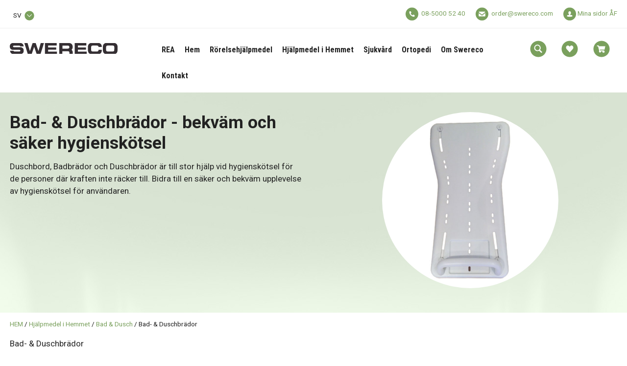

--- FILE ---
content_type: text/html; charset=UTF-8
request_url: https://www.swereco.com/hjalpmedel-i-hemmet/bad-dusch/bad-duschbrador
body_size: 9755
content:
<!DOCTYPE html>
<html lang="sv">

<head>

    <meta charset="utf-8" />
    <meta name="viewport" content="width=device-width" />

    <title>Hjälpmedel i hemmet | Bad- & Duschbrädor </title>

    <meta name="generator" content="SiteSmart 5.0">
    <meta name="Description" content="" />
    <meta name="Keywords" content="" />
    <link rel="Shortcut Icon" type="image/ico" href="https://www.swereco.com/static/files/0/favicon.ico" />
    <link rel="canonical" href="https://www.swereco.com/hjalpmedel-i-hemmet/bad-dusch/bad-duschbrador" />

    <link href="https://www.swereco.com/static/ext/foundation/styles/foundation-icons/foundation-icons.min.css" rel="stylesheet" type="text/css" />
    <link href="https://www.swereco.com/static/styles/sitesmart.css?v=1758604131" rel="stylesheet" type="text/css" />
    <link href="https://www.swereco.com/static/styles/templates/0/objects.css?v=1768296576" rel="stylesheet" type="text/css" />
    <link href="https://www.swereco.com/static/styles/templates/0/structure.css?v=1624958563" rel="stylesheet" type="text/css" />
    <link href="https://www.swereco.com/static/styles/templates/0/custom-0.css?v=1728985873" rel="stylesheet" type="text/css" />
    <link href="https://www.swereco.com/static/styles/templates/24/structure.css?v=1760071307" rel="stylesheet" type="text/css" />
    <link href="https://www.swereco.com/static/styles/pages/page-443.css?v=1637695424" rel="stylesheet" type="text/css" />

<script type="text/javascript">
    try {
    window.SS_SITE_CONFIG = new Proxy({
        SITESMART_SITE_URL: 'https://www.swereco.com/',
        SITESMART_USER_ID: 0,
        SITESMART_ROUTE_PAGE_ID: 443,
        SITESMART_ROUTE_PRODUCT_ID: 0,
        SITESMART_ROUTE_START_PAGE: false,
        SITESMART_ROUTE_NAVIGATION_ID: 248,
        SITESMART_ROUTE_NAVIGATION_NAME: 'Bad- & Duschbrädor',
        SITESMART_ROUTE_CATEGORY: true,
        SITESMART_ROUTE_CATEGORY_ID: 248,
        SITESMART_COOKIE_CONSENT_SET: false,
        SITESMART_COOKIES_ACCEPTED_NECESSARY: true,
        SITESMART_COOKIES_ACCEPTED_FUNCTIONAL: false,
        SITESMART_COOKIES_ACCEPTED_MARKETING: false,
        SITESMART_COOKIES_ACCEPTED_TRACKING: false,
        SITESMART_COOKIES_ACCEPTED_CUSTOM: false,
        SITESMART_COOKIE_CONSENT_GOOGLE_CONSENT_NEW_MODE: false,
        SITESMART_VERSION_ECOMMERCE_CART_CSS: 0,
        SITESMART_VERSION_ECOMMERCE_CHECKOUT_CSS: 0,
    }, {
        get: (target, prop, reciever) => {
            if (typeof target[prop] === 'undefined') return undefined;
            return target[prop];
        },
        set: (target, prop, value) => {
            const allowed = [];
            if (!prop || !allowed.includes(prop)) return false;
            target[prop] = value;
            return true;;
        }
    }
    );
} catch (error) {
    console.log('Error when defining site config', error);
}
</script>
<script src="https://www.swereco.com/static/scripts/locales/sv_lang.js?v=1679389667"></script><script src="//ajax.googleapis.com/ajax/libs/jquery/1.11.0/jquery.min.js"></script><script src="//ajax.googleapis.com/ajax/libs/jqueryui/1.10.3/jquery-ui.min.js"></script><script src="https://www.swereco.com/static/scripts/config.js.php"></script><script src="https://www.swereco.com/static/scripts/sitesmart.min.js?v=1758604131"></script><script src="https://www.swereco.com/static/scripts/templates/0/custom-0.js?v=1752653304" media data-sitesmart-page-js></script>

<!-- Google Tag Manager -->
<script>(function(w,d,s,l,i){w[l]=w[l]||[];w[l].push({'gtm.start':
new Date().getTime(),event:'gtm.js'});var f=d.getElementsByTagName(s)[0],
j=d.createElement(s),dl=l!='dataLayer'?'&l='+l:'';j.async=true;j.src=
'https://www.googletagmanager.com/gtm.js?id='+i+dl;f.parentNode.insertBefore(j,f);
})(window,document,'script','dataLayer','GTM-N57B6LM');</script>
<!-- End Google Tag Manager -->
</head>
<body class="sitesmart-site-content">

<!-- Google Tag Manager (noscript) -->
<noscript><iframe src="https://www.googletagmanager.com/ns.html?id=GTM-N57B6LM"
height="0" width="0" style="display:none;visibility:hidden"></iframe></noscript>
<!-- End Google Tag Manager (noscript) -->
<nav class="sitesmartMobileNavi sitesmartMobileNavi--top sitesmart-hide-md sitesmart-hide-lg  sitesmartMobileNavi--hideOnScroll"
    data-items="Menu,Logo,Search,Wishlist,Cart"></nav>
<div class="pure-g-r"><div class="pure-u-lg-1-1 pure-u-md-1-1 pure-u-sm-1-1 pure-u-1-1 ssc  ssd-99"><div class="pure-g-r"><div class="pure-u-lg-1-1 pure-u-md-1-1 pure-u-sm-1-1 pure-u-1-1 ssc  ssd-89"><div class="pure-g-r"><div class="pure-u-lg-1-1 pure-u-md-1-1 sitesmart-hide-sm sitesmart-hide   ssd-88"><div class="pure-g-r"><div  class="pure-u-lg-10-24 pure-u-md-8-24 sitesmart-hide-sm sitesmart-hide  ssd-87"><div class="object-2577 sitesmart-hide sitesmart-hide-sm sitesmart-hide-md sitesmart-hide-lg  ">
<a class="sitesmart-locale-link" href="https://www.swereco.com/@/I18n/Locale/?locale=3">

            SVENSKA    
</a>
</div>
</div><div  class="pure-u-lg-14-24 pure-u-md-16-24 sitesmart-hide-sm sitesmart-hide ssd-85"><div class="object-2578 ">
<p style="text-align: right;">
	<img src="https://www.swereco.com/static/files/0/ecommerce-icon-phone.svg" class="sitesmart-text-image" style="width: 26px;">&nbsp; <a href="tel:08-5000 52 40">08-5000 52 40</a>  &nbsp; &nbsp; &nbsp;&nbsp;<img src="https://www.swereco.com/static/files/0/ecommerce-icon-mail.svg" class="sitesmart-text-image" style="width: 26px;">&nbsp;&nbsp;<a href="mailto:order@swereco.com">order@swereco.com</a>    &nbsp; &nbsp; &nbsp;&nbsp;<img style="width: 26px;" src="https://www.swereco.com/static/files/0/ecommerce-icon-log-in.svg"> <a href="https://www.swereco.com/e-handel-mina-sidor-standard" class="sitesmart-internal-link" title="Logga in på mina sidor - återförsäljare">Mina sidor&nbsp;ÅF</a></p></div>
</div></div></div></div></div><div class="pure-u-lg-1-1 pure-u-md-1-1 sitesmart-hide-sm sitesmart-hide ssc ssd-79"><div class="pure-g-r"><div class="pure-u-lg-1-1 pure-u-md-1-1 pure-u-sm-1-1 pure-u-1-1   ssd-78"><div class="pure-g-r"><div  class="pure-u-lg-6-24 pure-u-md-1-1 sitesmart-hide-sm sitesmart-hide   ssd-76"><a href="https://www.swereco.com/" class="sitesmart-internal" title="Till startsidan"><img src="https://www.swereco.com/static/files/17/swereco-logotyp-svart.svg" alt="" class="object-2180" /></a></div><div class="pure-u-lg-14-24 pure-u-md-20-24 sitesmart-hide-sm sitesmart-hide ssd-30"><ul class="sitesmart-navi top">        <li >        <a data-id="404"  data-id="404" href="https://www.swereco.com/rea-utforsaljning">REA</a>            </li>        <li >        <a data-id="1"  data-id="1" href="https://www.swereco.com/">Hem</a>            </li>        <li >        <a data-id="17"  data-id="17" href="https://www.swereco.com/rorelsehjalpmedel">Rörelsehjälpmedel</a>            </li>        <li  class="active">        <a data-id="197"  class="active" data-id="197" href="https://www.swereco.com/hjalpmedel-i-hemmet">Hjälpmedel i Hemmet</a>            </li>        <li >        <a data-id="202"  data-id="202" href="https://www.swereco.com/sjukvard">Sjukvård</a>            </li>        <li >        <a data-id="386"  data-id="386" href="https://www.swereco.com/ortopedi">Ortopedi</a>            </li>        <li >        <a data-id="200"  data-id="200" href="https://www.swereco.com/om-swereco">Om Swereco</a>            </li>        <li >        <a data-id="5"  data-id="5" href="https://www.swereco.com/kundtjanst">Kontakt</a>            </li>    </ul></div><div  class="pure-u-lg-4-24 pure-u-md-4-24 sitesmart-hide-sm sitesmart-hide   ssd-74"><div class="object-6406 ">

<div
	class="s-ec-combined-cart"
	id="s-ec-combined-cart-6406"
	data-object-id="6406">

	
</div></div>
</div></div></div></div></div><div class="pure-u-lg-1-1 pure-u-md-1-1 pure-u-sm-1-1 pure-u-1-1 ssc  ssd-69"><div class="pure-g-r"><div  class="pure-u-lg-1-1 pure-u-md-1-1 sitesmart-hide-sm null   ssd-68"></div></div></div><div class="pure-u-lg-1-1 pure-u-md-1-1 pure-u-sm-1-1 pure-u-1-1   ssd-59"></div></div></div></div><div class="pure-g-r"><div class="pure-u-1-1 ssd-597"><ul class="sitesmart-navi top">    <div class="navi-left-column">        <svg xmlns="http://www.w3.org/2000/svg" class="navi-close-all" id="NaviCloseAllLayer_1" data-name="Navi close all layer 1" viewBox="0 0 30 30">            <line class="navi-close-all-icon" x1="20.04" y1="20.04" x2="9.96" y2="9.96"/>            <line class="navi-close-all-icon" x1="20.04" y1="9.96" x2="9.96" y2="20.04"/>        </svg>    </div>    <div class="navi-site-logo-wrapper">        <img src="https://www.swereco.com/static/files/17/swereco-logotyp-svart.svg">    </div>        <li >        <a data-id="404" data-level="1"  href="https://www.swereco.com/rea-utforsaljning">REA        </a>                            </li>        <li >        <a data-id="1" data-level="1"  href="https://www.swereco.com/">Hem        </a>                            </li>        <li >        <a data-id="17" data-level="1"  href="https://www.swereco.com/rorelsehjalpmedel">Rörelsehjälpmedel        </a>                <span>            <img src="https://www.swereco.com/static/files/0/image-switcher-next.svg">        </span>                                <div class="sitesmart-navi-wrapper">            <div class="navi-sub-wrapper sub-wrapper-1" id="sub-wrapper-1">                <div class="center navs-center center-1">                    <ul class="sitesmart-navi sub sub-1" data-level="1" data-open="false">                        <div class="navi-left-column">                            <svg xmlns="http://www.w3.org/2000/svg" class="navi-close-all" id="NaviCloseAllLayer_2" data-name="Navi close all layer 1" viewBox="0 0 30 30">                                <line class="navi-close-all-icon" x1="20.04" y1="20.04" x2="9.96" y2="9.96"/>                                <line class="navi-close-all-icon" x1="20.04" y1="9.96" x2="9.96" y2="20.04"/>                            </svg>                                                        <svg xmlns="http://www.w3.org/2000/svg" class="navi-left-back" id="NaviLeftLayer_1" data-name="Navi left layer" viewBox="0 0 30 30">                                <polyline class="navi-left-back-icon" points="14.01 10 9.01 15 14.01 20"/>                                <line class="navi-left-back-icon" x1="20.99" y1="15" x2="9.83" y2="15"/>                            </svg>                        </div>                        <div class="navi-site-logo-wrapper">                            <img src="https://www.swereco.com/static/files/17/swereco-logotyp-svart.svg">                        </div>                        <div class="nav-parent-title-wrapper">                            <a href="https://www.swereco.com/rorelsehjalpmedel" class="nav-parent-title">Rörelsehjälpmedel</a>                        </div>                                                <li data-parent="17">                            <a data-id="198"  href="https://www.swereco.com/rorelsehjalpmedel/forflyttningshjalpmedel">Förflyttningshjälpmedel</a>                                                        <span>                                <img src="https://www.swereco.com/static/files/0/image-switcher-next.svg">                            </span>                                                    </li>                                                <li data-parent="17">                            <a data-id="210"  href="https://www.swereco.com/rorelsehjalpmedel/kryckkappar">Kryckkäppar</a>                                                    </li>                                                <li data-parent="17">                            <a data-id="212"  href="https://www.swereco.com/rorelsehjalpmedel/stodkappar">Stödkäppar</a>                                                    </li>                                                <li data-parent="17">                            <a data-id="219"  href="https://www.swereco.com/rorelsehjalpmedel/4-punktsstod">4-punktsstöd</a>                                                        <span>                                <img src="https://www.swereco.com/static/files/0/image-switcher-next.svg">                            </span>                                                    </li>                                                <li data-parent="17">                            <a data-id="229"  href="https://www.swereco.com/rorelsehjalpmedel/tillbehor">Tillbehör</a>                                                        <span>                                <img src="https://www.swereco.com/static/files/0/image-switcher-next.svg">                            </span>                                                    </li>                                                <li data-parent="17">                            <a data-id="231"  href="https://www.swereco.com/rorelsehjalpmedel/forhojningsklossar">Förhöjningsklossar</a>                                                    </li>                                                <li data-parent="17">                            <a data-id="234"  href="https://www.swereco.com/rorelsehjalpmedel/rorelsehjalpmedel-barn">Rörelsehjälpmedel för barn</a>                                                    </li>                                            </ul>                </div>            </div>            <div class="navi-sub-wrapper sub-wrapper-2" id="sub-wrapper-2">                <div class="center navs-center center-2">                    <ul class="sitesmart-navi sub sub-2" data-level="2" data-open="false">                        <div class="nav-parent-title-wrapper">                            <svg xmlns="http://www.w3.org/2000/svg" id="NavTitleIconLayer_2" data-name="Nav title icon layer" viewBox="0 0 30 30">                                <polyline class="nav-parent-title-icon" points="12.43 9.86 17.57 15 12.43 20.14"/>                            </svg>                            <p class="nav-parent-title">Rörelsehjälpmedel</p>                        </div>                                                                                                <li data-parent="198">                            <a data-id="204"  href="https://www.swereco.com/rorelsehjalpmedel/forflyttningshjalpmedel/eva">Eva</a>                                                    </li>                                                <li data-parent="198">                            <a data-id="206"  href="https://www.swereco.com/rorelsehjalpmedel/forflyttningshjalpmedel/adam">Adam</a>                                                    </li>                                                <li data-parent="198">                            <a data-id="208"  href="https://www.swereco.com/rorelsehjalpmedel/forflyttningshjalpmedel/glider">Glidbrädor</a>                                                    </li>                                                <li data-parent="198">                            <a data-id="377"  href="https://www.swereco.com/rorelsehjalpmedel/forflyttningshjalpmedel/ryggstod">Ryggstöd</a>                                                    </li>                                                                                                                                                                                                <li data-parent="219">                            <a data-id="222"  href="https://www.swereco.com/rorelsehjalpmedel/4-punktsstod/rollatorer">Rollatorer</a>                                                    </li>                                                <li data-parent="219">                            <a data-id="227"  href="https://www.swereco.com/rorelsehjalpmedel/4-punktsstod/gabockar-gastativ">Gåbockar & Gåstativ</a>                                                    </li>                                                                                                <li data-parent="229">                            <a data-id="376"  href="https://www.swereco.com/rorelsehjalpmedel/tillbehor/fotvagga">Fotvagga</a>                                                    </li>                                                                                                                                                                    </ul>                </div>            </div>            <div class="navi-sub-wrapper sub-wrapper-3" id="sub-wrapper-3">                <div class="center navs-center center-3">                                        <ul class="sitesmart-navi sub sub-3" data-level="3" data-open="false">                        <div class="nav-parent-title-wrapper">                            <svg xmlns="http://www.w3.org/2000/svg" id="NavTitleIconLayer_3" data-name="Nav title icon layer" viewBox="0 0 30 30">                                <polyline class="nav-parent-title-icon" points="12.43 9.86 17.57 15 12.43 20.14"/>                            </svg>                            <p class="nav-parent-title">Rörelsehjälpmedel</p>                        </div>                                                                                                                                                                                                                                                                                                                                                                                                                                                                                                                                                                                                                                                                                                                                                                                            </ul>                </div>            </div>        </div>            </li>        <li  class="active">        <a data-id="197" data-level="1"  class="active" href="https://www.swereco.com/hjalpmedel-i-hemmet">Hjälpmedel i Hemmet        </a>                <span>            <img src="https://www.swereco.com/static/files/0/image-switcher-next.svg">        </span>                                <div class="sitesmart-navi-wrapper">            <div class="navi-sub-wrapper sub-wrapper-1" id="sub-wrapper-1">                <div class="center navs-center center-1">                    <ul class="sitesmart-navi sub sub-1" data-level="1" data-open="false">                        <div class="navi-left-column">                            <svg xmlns="http://www.w3.org/2000/svg" class="navi-close-all" id="NaviCloseAllLayer_2" data-name="Navi close all layer 1" viewBox="0 0 30 30">                                <line class="navi-close-all-icon" x1="20.04" y1="20.04" x2="9.96" y2="9.96"/>                                <line class="navi-close-all-icon" x1="20.04" y1="9.96" x2="9.96" y2="20.04"/>                            </svg>                                                        <svg xmlns="http://www.w3.org/2000/svg" class="navi-left-back" id="NaviLeftLayer_1" data-name="Navi left layer" viewBox="0 0 30 30">                                <polyline class="navi-left-back-icon" points="14.01 10 9.01 15 14.01 20"/>                                <line class="navi-left-back-icon" x1="20.99" y1="15" x2="9.83" y2="15"/>                            </svg>                        </div>                        <div class="navi-site-logo-wrapper">                            <img src="https://www.swereco.com/static/files/17/swereco-logotyp-svart.svg">                        </div>                        <div class="nav-parent-title-wrapper">                            <a href="https://www.swereco.com/hjalpmedel-i-hemmet" class="nav-parent-title">Hjälpmedel i Hemmet</a>                        </div>                                                <li data-parent="197">                            <a data-id="205"  class="active" href="https://www.swereco.com/hjalpmedel-i-hemmet/bad-dusch">Bad & Dusch</a>                                                        <span>                                <img src="https://www.swereco.com/static/files/0/image-switcher-next.svg">                            </span>                                                    </li>                                                <li data-parent="197">                            <a data-id="207"  href="https://www.swereco.com/hjalpmedel-i-hemmet/toalettbesok">Toalettbesök</a>                                                        <span>                                <img src="https://www.swereco.com/static/files/0/image-switcher-next.svg">                            </span>                                                    </li>                                                <li data-parent="197">                            <a data-id="209"  href="https://www.swereco.com/hjalpmedel-i-hemmet/kok-maltid">Kök & Måltid</a>                                                        <span>                                <img src="https://www.swereco.com/static/files/0/image-switcher-next.svg">                            </span>                                                    </li>                                                <li data-parent="197">                            <a data-id="211"  href="https://www.swereco.com/hjalpmedel-i-hemmet/grepphjalpmedel">Greppa & Nå</a>                                                        <span>                                <img src="https://www.swereco.com/static/files/0/image-switcher-next.svg">                            </span>                                                    </li>                                                <li data-parent="197">                            <a data-id="213"  href="https://www.swereco.com/hjalpmedel-i-hemmet/barn-hjalpmedel">Hjälpmedel för Barn</a>                                                    </li>                                                <li data-parent="197">                            <a data-id="365"  href="https://www.swereco.com/hjalpmedel-i-hemmet/sitta-ligga-och-komfort">Sitta, Ligga och Komfort</a>                                                        <span>                                <img src="https://www.swereco.com/static/files/0/image-switcher-next.svg">                            </span>                                                    </li>                                                <li data-parent="197">                            <a data-id="384"  href="https://www.swereco.com/hjalpmedel-i-hemmet/fall-sakerhet">Fall & Säkerhet</a>                                                        <span>                                <img src="https://www.swereco.com/static/files/0/image-switcher-next.svg">                            </span>                                                    </li>                                            </ul>                </div>            </div>            <div class="navi-sub-wrapper sub-wrapper-2" id="sub-wrapper-2">                <div class="center navs-center center-2">                    <ul class="sitesmart-navi sub sub-2" data-level="2" data-open="false">                        <div class="nav-parent-title-wrapper">                            <svg xmlns="http://www.w3.org/2000/svg" id="NavTitleIconLayer_2" data-name="Nav title icon layer" viewBox="0 0 30 30">                                <polyline class="nav-parent-title-icon" points="12.43 9.86 17.57 15 12.43 20.14"/>                            </svg>                            <p class="nav-parent-title">Hjälpmedel i Hemmet</p>                        </div>                                                                                                <li data-parent="205">                            <a data-id="215"  href="https://www.swereco.com/hjalpmedel-i-hemmet/bad-dusch/stolar-pallar">Stolar & Pallar</a>                                                    </li>                                                <li data-parent="205">                            <a data-id="248"  class="active" href="https://www.swereco.com/hjalpmedel-i-hemmet/bad-dusch/bad-duschbrador">Bad- & Duschbrädor</a>                                                    </li>                                                <li data-parent="205">                            <a data-id="216"  href="https://www.swereco.com/hjalpmedel-i-hemmet/bad-dusch/kroppsvard">Kroppsvård</a>                                                    </li>                                                <li data-parent="205">                            <a data-id="363"  href="https://www.swereco.com/hjalpmedel-i-hemmet/bad-dusch/badklader">Badkläder</a>                                                    </li>                                                <li data-parent="205">                            <a data-id="364"  href="https://www.swereco.com/hjalpmedel-i-hemmet/bad-dusch/duschforkladen">Duschförkläden</a>                                                    </li>                                                                                                <li data-parent="207">                            <a data-id="217"  href="https://www.swereco.com/hjalpmedel-i-hemmet/toalettbesok/toaforhojningar">Toaförhöjningar</a>                                                    </li>                                                <li data-parent="207">                            <a data-id="218"  href="https://www.swereco.com/hjalpmedel-i-hemmet/toalettbesok/tillbehor">Tillbehör</a>                                                    </li>                                                                                                <li data-parent="209">                            <a data-id="220"  href="https://www.swereco.com/hjalpmedel-i-hemmet/kok-maltid/bestick-servering">Bestick & Servering</a>                                                    </li>                                                <li data-parent="209">                            <a data-id="221"  href="https://www.swereco.com/hjalpmedel-i-hemmet/kok-maltid/koksknivar-saxar">Köksknivar & Saxar</a>                                                    </li>                                                <li data-parent="209">                            <a data-id="223"  href="https://www.swereco.com/hjalpmedel-i-hemmet/kok-maltid/koksredskap">Köksredskap</a>                                                    </li>                                                                                                <li data-parent="211">                            <a data-id="224"  href="https://www.swereco.com/hjalpmedel-i-hemmet/grepphjalpmedel/griptanger">Griptänger</a>                                                    </li>                                                <li data-parent="211">                            <a data-id="225"  href="https://www.swereco.com/hjalpmedel-i-hemmet/grepphjalpmedel/stodhandtag">Stödhandtag</a>                                                    </li>                                                <li data-parent="211">                            <a data-id="226"  href="https://www.swereco.com/hjalpmedel-i-hemmet/grepphjalpmedel/ovrigt">Övrigt</a>                                                    </li>                                                                                                                                                <li data-parent="365">                            <a data-id="366"  href="https://www.swereco.com/hjalpmedel-i-hemmet/sitta-ligga-och-komfort/paslakan-kuddskydd">Påslakan & Kuddskydd</a>                                                    </li>                                                <li data-parent="365">                            <a data-id="367"  href="https://www.swereco.com/hjalpmedel-i-hemmet/sitta-ligga-och-komfort/sittskydd">Sittskydd</a>                                                    </li>                                                <li data-parent="365">                            <a data-id="368"  href="https://www.swereco.com/hjalpmedel-i-hemmet/sitta-ligga-och-komfort/madrasskydd">Madrasskydd</a>                                                    </li>                                                <li data-parent="365">                            <a data-id="369"  href="https://www.swereco.com/hjalpmedel-i-hemmet/sitta-ligga-och-komfort/lakansskydd">Lakansskydd</a>                                                    </li>                                                <li data-parent="365">                            <a data-id="371"  href="https://www.swereco.com/hjalpmedel-i-hemmet/sitta-ligga-och-komfort/draglakan">Draglakan</a>                                                    </li>                                                <li data-parent="365">                            <a data-id="372"  href="https://www.swereco.com/hjalpmedel-i-hemmet/sitta-ligga-och-komfort/glidlakan">Glidlakan</a>                                                    </li>                                                                                                <li data-parent="384">                            <a data-id="379"  href="https://www.swereco.com/hjalpmedel-i-hemmet/fall-sakerhet/hoftskyddsbyxor">Höftskyddsbyxor</a>                                                    </li>                                                <li data-parent="384">                            <a data-id="385"  href="https://www.swereco.com/hjalpmedel-i-hemmet/fall-sakerhet/rokskydd">Rökskydd</a>                                                    </li>                                                                    </ul>                </div>            </div>            <div class="navi-sub-wrapper sub-wrapper-3" id="sub-wrapper-3">                <div class="center navs-center center-3">                                        <ul class="sitesmart-navi sub sub-3" data-level="3" data-open="false">                        <div class="nav-parent-title-wrapper">                            <svg xmlns="http://www.w3.org/2000/svg" id="NavTitleIconLayer_3" data-name="Nav title icon layer" viewBox="0 0 30 30">                                <polyline class="nav-parent-title-icon" points="12.43 9.86 17.57 15 12.43 20.14"/>                            </svg>                            <p class="nav-parent-title">Hjälpmedel i Hemmet</p>                        </div>                                                                                                                                                                                                                                                                                                                                                                                                                                                                                                                                                                                                                                                                                                                                                                                                                                                                                                                                                                                                                                                                                                                                                                                                                                                                                                                                                                                                                                                                                            </ul>                </div>            </div>        </div>            </li>        <li >        <a data-id="202" data-level="1"  href="https://www.swereco.com/sjukvard">Sjukvård        </a>                <span>            <img src="https://www.swereco.com/static/files/0/image-switcher-next.svg">        </span>                                <div class="sitesmart-navi-wrapper">            <div class="navi-sub-wrapper sub-wrapper-1" id="sub-wrapper-1">                <div class="center navs-center center-1">                    <ul class="sitesmart-navi sub sub-1" data-level="1" data-open="false">                        <div class="navi-left-column">                            <svg xmlns="http://www.w3.org/2000/svg" class="navi-close-all" id="NaviCloseAllLayer_2" data-name="Navi close all layer 1" viewBox="0 0 30 30">                                <line class="navi-close-all-icon" x1="20.04" y1="20.04" x2="9.96" y2="9.96"/>                                <line class="navi-close-all-icon" x1="20.04" y1="9.96" x2="9.96" y2="20.04"/>                            </svg>                                                        <svg xmlns="http://www.w3.org/2000/svg" class="navi-left-back" id="NaviLeftLayer_1" data-name="Navi left layer" viewBox="0 0 30 30">                                <polyline class="navi-left-back-icon" points="14.01 10 9.01 15 14.01 20"/>                                <line class="navi-left-back-icon" x1="20.99" y1="15" x2="9.83" y2="15"/>                            </svg>                        </div>                        <div class="navi-site-logo-wrapper">                            <img src="https://www.swereco.com/static/files/17/swereco-logotyp-svart.svg">                        </div>                        <div class="nav-parent-title-wrapper">                            <a href="https://www.swereco.com/sjukvard" class="nav-parent-title">Sjukvård</a>                        </div>                                                <li data-parent="202">                            <a data-id="281"  href="https://www.swereco.com/sjukvard/inkontinenshjalpmedel">Inkontinenshjälpmedel</a>                                                        <span>                                <img src="https://www.swereco.com/static/files/0/image-switcher-next.svg">                            </span>                                                    </li>                                                <li data-parent="202">                            <a data-id="228"  href="https://www.swereco.com/sjukvard/injektion-infusion">Injektion & Infusion</a>                                                        <span>                                <img src="https://www.swereco.com/static/files/0/image-switcher-next.svg">                            </span>                                                    </li>                                                <li data-parent="202">                            <a data-id="230"  href="https://www.swereco.com/sjukvard/forband">Förband</a>                                                        <span>                                <img src="https://www.swereco.com/static/files/0/image-switcher-next.svg">                            </span>                                                    </li>                                                <li data-parent="202">                            <a data-id="232"  href="https://www.swereco.com/sjukvard/provtagning-lab">Provtagning / Lab</a>                                                        <span>                                <img src="https://www.swereco.com/static/files/0/image-switcher-next.svg">                            </span>                                                    </li>                                                <li data-parent="202">                            <a data-id="233"  href="https://www.swereco.com/sjukvard/diabetes-hjalpmedel">Diabetes</a>                                                        <span>                                <img src="https://www.swereco.com/static/files/0/image-switcher-next.svg">                            </span>                                                    </li>                                                <li data-parent="202">                            <a data-id="236"  href="https://www.swereco.com/sjukvard/intensivvard">AN/IVA</a>                                                        <span>                                <img src="https://www.swereco.com/static/files/0/image-switcher-next.svg">                            </span>                                                    </li>                                                <li data-parent="202">                            <a data-id="239"  href="https://www.swereco.com/sjukvard/kirurgi">Kirurgi</a>                                                        <span>                                <img src="https://www.swereco.com/static/files/0/image-switcher-next.svg">                            </span>                                                    </li>                                            </ul>                </div>            </div>            <div class="navi-sub-wrapper sub-wrapper-2" id="sub-wrapper-2">                <div class="center navs-center center-2">                    <ul class="sitesmart-navi sub sub-2" data-level="2" data-open="false">                        <div class="nav-parent-title-wrapper">                            <svg xmlns="http://www.w3.org/2000/svg" id="NavTitleIconLayer_2" data-name="Nav title icon layer" viewBox="0 0 30 30">                                <polyline class="nav-parent-title-icon" points="12.43 9.86 17.57 15 12.43 20.14"/>                            </svg>                            <p class="nav-parent-title">Sjukvård</p>                        </div>                                                                                                <li data-parent="281">                            <a data-id="373"  href="https://www.swereco.com/sjukvard/inkontinenshjalpmedel/engangsprodukter">Engångsprodukter</a>                                                    </li>                                                <li data-parent="281">                            <a data-id="374"  href="https://www.swereco.com/sjukvard/inkontinenshjalpmedel/tvattbara-inkontinensskydd">Tvättbara inkontinensskydd</a>                                                    </li>                                                <li data-parent="281">                            <a data-id="375"  href="https://www.swereco.com/sjukvard/inkontinenshjalpmedel/nattdrakter-unisex">Nattdräkter Unisex</a>                                                    </li>                                                <li data-parent="281">                            <a data-id="380"  href="https://www.swereco.com/sjukvard/inkontinenshjalpmedel/urinflaskor">Urinflaskor</a>                                                    </li>                                                <li data-parent="281">                            <a data-id="381"  href="https://www.swereco.com/sjukvard/inkontinenshjalpmedel/fixeringsbyxor-benfixering">﻿Fixeringsbyxor och benfixering</a>                                                    </li>                                                                                                <li data-parent="228">                            <a data-id="255"  href="https://www.swereco.com/sjukvard/injektion-infusion/kanyler">Kanyler</a>                                                    </li>                                                <li data-parent="228">                            <a data-id="256"  href="https://www.swereco.com/sjukvard/injektion-infusion/sprutor">Sprutor</a>                                                    </li>                                                                                                <li data-parent="230">                            <a data-id="254"  href="https://www.swereco.com/sjukvard/forband/plaster-forband">Plåster</a>                                                    </li>                                                                                                <li data-parent="232">                            <a data-id="252"  href="https://www.swereco.com/sjukvard/provtagning-lab/blodprovtagningssytem">Blodprovtagningssystem</a>                                                    </li>                                                <li data-parent="232">                            <a data-id="253"  href="https://www.swereco.com/sjukvard/provtagning-lab/kapillarblodprovtagning">Kapillärblodprovtagning</a>                                                    </li>                                                                                                <li data-parent="233">                            <a data-id="249"  href="https://www.swereco.com/sjukvard/diabetes-hjalpmedel/pennkanyler-diabetes">Pennkanyler</a>                                                    </li>                                                <li data-parent="233">                            <a data-id="250"  href="https://www.swereco.com/sjukvard/diabetes-hjalpmedel/lansetter-diabetes">Lansetter</a>                                                    </li>                                                <li data-parent="233">                            <a data-id="251"  href="https://www.swereco.com/sjukvard/diabetes-hjalpmedel/insulinspruta-diabetes">Insulinsprutor</a>                                                    </li>                                                <li data-parent="233">                            <a data-id="235"  href="https://www.swereco.com/sjukvard/diabetes-hjalpmedel/informationsmaterial">Diabetesinformation</a>                                                    </li>                                                                                                <li data-parent="236">                            <a data-id="237"  href="https://www.swereco.com/sjukvard/intensivvard/andningshjalpmedel">Andningshjälpmedel</a>                                                    </li>                                                <li data-parent="236">                            <a data-id="238"  href="https://www.swereco.com/sjukvard/intensivvard/temperaturreglering-ttm-behandling">Temperaturreglering / TTM - Behandling</a>                                                    </li>                                                <li data-parent="236">                            <a data-id="276"  href="https://www.swereco.com/sjukvard/intensivvard/endoskopi-tillbehor">Endoskopi & Tillbehör</a>                                                    </li>                                                                                                <li data-parent="239">                            <a data-id="258"  href="https://www.swereco.com/sjukvard/kirurgi/allman-kirurgi">Allmän kirurgi</a>                                                    </li>                                                <li data-parent="239">                            <a data-id="259"  href="https://www.swereco.com/sjukvard/kirurgi/artroskopi-ortopedi">Artroskopi & Ortopedi</a>                                                    </li>                                                <li data-parent="239">                            <a data-id="241"  href="https://www.swereco.com/sjukvard/kirurgi/buk-thoraxkirurgi">Buk- & Thoraxkirurgi</a>                                                    </li>                                                <li data-parent="239">                            <a data-id="262"  href="https://www.swereco.com/sjukvard/kirurgi/ent-oron-nasa-hals-kirurgi-instrument">ENT- Kirurgi</a>                                                    </li>                                                <li data-parent="239">                            <a data-id="260"  href="https://www.swereco.com/sjukvard/kirurgi/gynekologi-instrument">Gynekologi</a>                                                    </li>                                                <li data-parent="239">                            <a data-id="263"  href="https://www.swereco.com/sjukvard/kirurgi/laparoskopi-instrument">Laparoskopi</a>                                                    </li>                                                <li data-parent="239">                            <a data-id="264"  href="https://www.swereco.com/sjukvard/kirurgi/obesitas">Obesitas</a>                                                    </li>                                                <li data-parent="239">                            <a data-id="265"  href="https://www.swereco.com/sjukvard/kirurgi/neurokirurgi-instrument">Neurokirurgi</a>                                                    </li>                                                <li data-parent="239">                            <a data-id="266"  href="https://www.swereco.com/sjukvard/kirurgi/oftalmologi-ogon-kirurgi-instrument">Oftalmologi</a>                                                    </li>                                                <li data-parent="239">                            <a data-id="267"  href="https://www.swereco.com/sjukvard/kirurgi/patientpositionering-patient-position-hjalpmedel">Patientpositionering</a>                                                    </li>                                                <li data-parent="239">                            <a data-id="269"  href="https://www.swereco.com/sjukvard/kirurgi/rektal-kirurgi-instrument">Rektal kirurgi</a>                                                    </li>                                                <li data-parent="239">                            <a data-id="270"  href="https://www.swereco.com/sjukvard/kirurgi/retraktorer-hallare-kirurgi">Retraktorer</a>                                                    </li>                                                <li data-parent="239">                            <a data-id="272"  href="https://www.swereco.com/sjukvard/kirurgi/ryggrad-ryggkirurgi-instrument">Ryggkirurgi</a>                                                    </li>                                                <li data-parent="239">                            <a data-id="275"  href="https://www.swereco.com/sjukvard/kirurgi/sarforslutning-kirurgi">Sårförslutning</a>                                                    </li>                                                <li data-parent="239">                            <a data-id="271"  href="https://www.swereco.com/sjukvard/kirurgi/urologi-kirurgi-instrument">Urologi</a>                                                    </li>                                                                    </ul>                </div>            </div>            <div class="navi-sub-wrapper sub-wrapper-3" id="sub-wrapper-3">                <div class="center navs-center center-3">                                        <ul class="sitesmart-navi sub sub-3" data-level="3" data-open="false">                        <div class="nav-parent-title-wrapper">                            <svg xmlns="http://www.w3.org/2000/svg" id="NavTitleIconLayer_3" data-name="Nav title icon layer" viewBox="0 0 30 30">                                <polyline class="nav-parent-title-icon" points="12.43 9.86 17.57 15 12.43 20.14"/>                            </svg>                            <p class="nav-parent-title">Sjukvård</p>                        </div>                                                                                                                                                                                                                                                                                                                                                                                                                                                                                                                                                                                                                                                                                                                                                                                                                                                                                                                                                                                                                                                                                                                                                                                                                                                                                                                                                                                                                                                                                                                                                                                                                                                                                                                                                                                                                                                                                                                                                                                                                                            </ul>                </div>            </div>        </div>            </li>        <li >        <a data-id="386" data-level="1"  href="https://www.swereco.com/ortopedi">Ortopedi        </a>                <span>            <img src="https://www.swereco.com/static/files/0/image-switcher-next.svg">        </span>                                <div class="sitesmart-navi-wrapper">            <div class="navi-sub-wrapper sub-wrapper-1" id="sub-wrapper-1">                <div class="center navs-center center-1">                    <ul class="sitesmart-navi sub sub-1" data-level="1" data-open="false">                        <div class="navi-left-column">                            <svg xmlns="http://www.w3.org/2000/svg" class="navi-close-all" id="NaviCloseAllLayer_2" data-name="Navi close all layer 1" viewBox="0 0 30 30">                                <line class="navi-close-all-icon" x1="20.04" y1="20.04" x2="9.96" y2="9.96"/>                                <line class="navi-close-all-icon" x1="20.04" y1="9.96" x2="9.96" y2="20.04"/>                            </svg>                                                        <svg xmlns="http://www.w3.org/2000/svg" class="navi-left-back" id="NaviLeftLayer_1" data-name="Navi left layer" viewBox="0 0 30 30">                                <polyline class="navi-left-back-icon" points="14.01 10 9.01 15 14.01 20"/>                                <line class="navi-left-back-icon" x1="20.99" y1="15" x2="9.83" y2="15"/>                            </svg>                        </div>                        <div class="navi-site-logo-wrapper">                            <img src="https://www.swereco.com/static/files/17/swereco-logotyp-svart.svg">                        </div>                        <div class="nav-parent-title-wrapper">                            <a href="https://www.swereco.com/ortopedi" class="nav-parent-title">Ortopedi</a>                        </div>                                                <li data-parent="386">                            <a data-id="388"  href="https://www.swereco.com/ortopedi/afo-ortoser">AFO ortoser</a>                                                    </li>                                                <li data-parent="386">                            <a data-id="389"  href="https://www.swereco.com/ortopedi/albrecht">Albrecht</a>                                                    </li>                                                <li data-parent="386">                            <a data-id="390"  href="https://www.swereco.com/ortopedi/armbage-hand">Armbåge/Hand</a>                                                    </li>                                                <li data-parent="386">                            <a data-id="391"  href="https://www.swereco.com/ortopedi/barnprodukter">Barnprodukter</a>                                                    </li>                                                <li data-parent="386">                            <a data-id="392"  href="https://www.swereco.com/ortopedi/fot-fotled">Fot/Fotled</a>                                                    </li>                                                <li data-parent="386">                            <a data-id="393"  href="https://www.swereco.com/ortopedi/kna">Knä</a>                                                    </li>                                                <li data-parent="386">                            <a data-id="394"  href="https://www.swereco.com/ortopedi/nova-serien">NOVA-serien</a>                                                        <span>                                <img src="https://www.swereco.com/static/files/0/image-switcher-next.svg">                            </span>                                                    </li>                                                <li data-parent="386">                            <a data-id="395"  href="https://www.swereco.com/ortopedi/push">Push</a>                                                    </li>                                            </ul>                </div>            </div>            <div class="navi-sub-wrapper sub-wrapper-2" id="sub-wrapper-2">                <div class="center navs-center center-2">                    <ul class="sitesmart-navi sub sub-2" data-level="2" data-open="false">                        <div class="nav-parent-title-wrapper">                            <svg xmlns="http://www.w3.org/2000/svg" id="NavTitleIconLayer_2" data-name="Nav title icon layer" viewBox="0 0 30 30">                                <polyline class="nav-parent-title-icon" points="12.43 9.86 17.57 15 12.43 20.14"/>                            </svg>                            <p class="nav-parent-title">Ortopedi</p>                        </div>                                                                                                                                                                                                                                                                                                                                                                                                <li data-parent="394">                            <a data-id="400"  href="https://www.swereco.com/ortopedi/nova-serien/novacool">NovaCool</a>                                                    </li>                                                <li data-parent="394">                            <a data-id="401"  href="https://www.swereco.com/ortopedi/nova-serien/novasling">NovaSling</a>                                                    </li>                                                <li data-parent="394">                            <a data-id="402"  href="https://www.swereco.com/ortopedi/nova-serien/novawalk">NovaWalk</a>                                                    </li>                                                                                                                    </ul>                </div>            </div>            <div class="navi-sub-wrapper sub-wrapper-3" id="sub-wrapper-3">                <div class="center navs-center center-3">                                        <ul class="sitesmart-navi sub sub-3" data-level="3" data-open="false">                        <div class="nav-parent-title-wrapper">                            <svg xmlns="http://www.w3.org/2000/svg" id="NavTitleIconLayer_3" data-name="Nav title icon layer" viewBox="0 0 30 30">                                <polyline class="nav-parent-title-icon" points="12.43 9.86 17.57 15 12.43 20.14"/>                            </svg>                            <p class="nav-parent-title">Ortopedi</p>                        </div>                                                                                                                                                                                                                                                                                                                                                                                                                                                                                                                                                                                                                                            </ul>                </div>            </div>        </div>            </li>        <li >        <a data-id="200" data-level="1"  href="https://www.swereco.com/om-swereco">Om Swereco        </a>                <span>            <img src="https://www.swereco.com/static/files/0/image-switcher-next.svg">        </span>                                <div class="sitesmart-navi-wrapper">            <div class="navi-sub-wrapper sub-wrapper-1" id="sub-wrapper-1">                <div class="center navs-center center-1">                    <ul class="sitesmart-navi sub sub-1" data-level="1" data-open="false">                        <div class="navi-left-column">                            <svg xmlns="http://www.w3.org/2000/svg" class="navi-close-all" id="NaviCloseAllLayer_2" data-name="Navi close all layer 1" viewBox="0 0 30 30">                                <line class="navi-close-all-icon" x1="20.04" y1="20.04" x2="9.96" y2="9.96"/>                                <line class="navi-close-all-icon" x1="20.04" y1="9.96" x2="9.96" y2="20.04"/>                            </svg>                                                        <svg xmlns="http://www.w3.org/2000/svg" class="navi-left-back" id="NaviLeftLayer_1" data-name="Navi left layer" viewBox="0 0 30 30">                                <polyline class="navi-left-back-icon" points="14.01 10 9.01 15 14.01 20"/>                                <line class="navi-left-back-icon" x1="20.99" y1="15" x2="9.83" y2="15"/>                            </svg>                        </div>                        <div class="navi-site-logo-wrapper">                            <img src="https://www.swereco.com/static/files/17/swereco-logotyp-svart.svg">                        </div>                        <div class="nav-parent-title-wrapper">                            <a href="https://www.swereco.com/om-swereco" class="nav-parent-title">Om Swereco</a>                        </div>                                                <li data-parent="200">                            <a data-id="243"  href="https://www.swereco.com/om-swereco/code-of-conduct">Code of Conduct</a>                                                    </li>                                                <li data-parent="200">                            <a data-id="244"  href="https://www.swereco.com/om-swereco/foretag-landsting">Företag, Regioner & Kommuner</a>                                                        <span>                                <img src="https://www.swereco.com/static/files/0/image-switcher-next.svg">                            </span>                                                    </li>                                                <li data-parent="200">                            <a data-id="245"  href="https://www.swereco.com/om-swereco/verksamhetspolicy">Verksamhetspolicy</a>                                                    </li>                                                <li data-parent="200">                            <a data-id="403"  href="https://www.swereco.com/om-swereco/visselblasarfunktion">Visselblåsare</a>                                                    </li>                                            </ul>                </div>            </div>            <div class="navi-sub-wrapper sub-wrapper-2" id="sub-wrapper-2">                <div class="center navs-center center-2">                    <ul class="sitesmart-navi sub sub-2" data-level="2" data-open="false">                        <div class="nav-parent-title-wrapper">                            <svg xmlns="http://www.w3.org/2000/svg" id="NavTitleIconLayer_2" data-name="Nav title icon layer" viewBox="0 0 30 30">                                <polyline class="nav-parent-title-icon" points="12.43 9.86 17.57 15 12.43 20.14"/>                            </svg>                            <p class="nav-parent-title">Om Swereco</p>                        </div>                                                                                                                                                <li data-parent="244">                            <a data-id="378"  href="https://www.swereco.com/om-swereco/foretag-landsting/sortimentsoversikter">Sortimentsöversikter</a>                                                    </li>                                                                                                                                                                    </ul>                </div>            </div>            <div class="navi-sub-wrapper sub-wrapper-3" id="sub-wrapper-3">                <div class="center navs-center center-3">                                        <ul class="sitesmart-navi sub sub-3" data-level="3" data-open="false">                        <div class="nav-parent-title-wrapper">                            <svg xmlns="http://www.w3.org/2000/svg" id="NavTitleIconLayer_3" data-name="Nav title icon layer" viewBox="0 0 30 30">                                <polyline class="nav-parent-title-icon" points="12.43 9.86 17.57 15 12.43 20.14"/>                            </svg>                            <p class="nav-parent-title">Om Swereco</p>                        </div>                                                                                                                                                                                                                                                                                                                                            </ul>                </div>            </div>        </div>            </li>        <li >        <a data-id="5" data-level="1"  href="https://www.swereco.com/kundtjanst">Kontakt        </a>                <span>            <img src="https://www.swereco.com/static/files/0/image-switcher-next.svg">        </span>                                <div class="sitesmart-navi-wrapper">            <div class="navi-sub-wrapper sub-wrapper-1" id="sub-wrapper-1">                <div class="center navs-center center-1">                    <ul class="sitesmart-navi sub sub-1" data-level="1" data-open="false">                        <div class="navi-left-column">                            <svg xmlns="http://www.w3.org/2000/svg" class="navi-close-all" id="NaviCloseAllLayer_2" data-name="Navi close all layer 1" viewBox="0 0 30 30">                                <line class="navi-close-all-icon" x1="20.04" y1="20.04" x2="9.96" y2="9.96"/>                                <line class="navi-close-all-icon" x1="20.04" y1="9.96" x2="9.96" y2="20.04"/>                            </svg>                                                        <svg xmlns="http://www.w3.org/2000/svg" class="navi-left-back" id="NaviLeftLayer_1" data-name="Navi left layer" viewBox="0 0 30 30">                                <polyline class="navi-left-back-icon" points="14.01 10 9.01 15 14.01 20"/>                                <line class="navi-left-back-icon" x1="20.99" y1="15" x2="9.83" y2="15"/>                            </svg>                        </div>                        <div class="navi-site-logo-wrapper">                            <img src="https://www.swereco.com/static/files/17/swereco-logotyp-svart.svg">                        </div>                        <div class="nav-parent-title-wrapper">                            <a href="https://www.swereco.com/kundtjanst" class="nav-parent-title">Kontakt</a>                        </div>                                                <li data-parent="5">                            <a data-id="257"  href="https://www.swereco.com/kundtjanst">Kontakta oss</a>                                                    </li>                                                <li data-parent="5">                            <a data-id="76"  href="https://www.swereco.com/kundtjanst/kop-leveransvillkor">Köp- & leveransvillkor</a>                                                    </li>                                                <li data-parent="5">                            <a data-id="77"  href="https://www.swereco.com/kundtjanst/personuppgiftspolicy">Personuppgiftspolicy</a>                                                    </li>                                            </ul>                </div>            </div>            <div class="navi-sub-wrapper sub-wrapper-2" id="sub-wrapper-2">                <div class="center navs-center center-2">                    <ul class="sitesmart-navi sub sub-2" data-level="2" data-open="false">                        <div class="nav-parent-title-wrapper">                            <svg xmlns="http://www.w3.org/2000/svg" id="NavTitleIconLayer_2" data-name="Nav title icon layer" viewBox="0 0 30 30">                                <polyline class="nav-parent-title-icon" points="12.43 9.86 17.57 15 12.43 20.14"/>                            </svg>                            <p class="nav-parent-title">Kontakt</p>                        </div>                                                                                                                                                                                                                    </ul>                </div>            </div>            <div class="navi-sub-wrapper sub-wrapper-3" id="sub-wrapper-3">                <div class="center navs-center center-3">                                        <ul class="sitesmart-navi sub sub-3" data-level="3" data-open="false">                        <div class="nav-parent-title-wrapper">                            <svg xmlns="http://www.w3.org/2000/svg" id="NavTitleIconLayer_3" data-name="Nav title icon layer" viewBox="0 0 30 30">                                <polyline class="nav-parent-title-icon" points="12.43 9.86 17.57 15 12.43 20.14"/>                            </svg>                            <p class="nav-parent-title">Kontakt</p>                        </div>                                                                                                                                                                                                                                            </ul>                </div>            </div>        </div>            </li>    </ul></div></div><div class="pure-g-r"><div class="pure-u-lg-1-1 pure-u-md-1-1 pure-u-sm-1-1 pure-u-1-1 ssc  ssd-199"><div class="pure-g-r"><div class="pure-u-lg-1-1 pure-u-md-1-1 pure-u-sm-1-1 sitesmart-hide ssc  ssd-198"><div class="pure-g-r"><div  class="pure-u-lg-1-1 pure-u-md-1-1 pure-u-sm-1-1 pure-u-1-1   ssd-197"></div></div></div></div></div></div><div class="pure-g-r"><div class="pure-u-lg-1-1 pure-u-md-1-1 pure-u-sm-1-1 pure-u-1-1 ssc  ssd-196"><div class="pure-g-r"><div class="pure-u-lg-1-1 pure-u-md-1-1 pure-u-sm-1-1 pure-u-1-1 ssc  ssd-190"><div class="pure-g-r"><div class="pure-u-lg-12-24 pure-u-md-1-1 pure-u-sm-1-1 pure-u-1-1 ssc  ssd-194"><div class="pure-g-r"><div  class="pure-u-lg-1-1 pure-u-md-1-1 pure-u-sm-1-1 pure-u-1-1   ssd-195"><div class="center-mobile object-4787 ">
<h1>Bad- &amp; Duschbrädor - bekväm och säker hygienskötsel</h1><h2>Duschbord, Badbrädor och Duschbrädor är till stor hjälp vid hygienskötsel för de personer där kraften inte räcker till. Bidra till en säker och bekväm upplevelse av hygienskötsel för användaren.&nbsp;</h2></div>
</div></div></div><div class="pure-u-lg-12-24 pure-u-md-1-1 pure-u-sm-1-1 pure-u-1-1 ssc  ssd-191"><div class="pure-g-r"><div  class="pure-u-lg-1-1 pure-u-md-1-1 pure-u-sm-12-24 pure-u-18-24   ssd-193"><img src="https://www.swereco.com/static/files/14/bad-duschbrador-topp-bild.jpg" alt="" class="center rounded object-4788" /></div></div></div></div></div></div></div></div><div class="pure-g-r"><div class="pure-u-lg-1-1 pure-u-md-1-1 pure-u-sm-1-1 pure-u-1-1 ssc  ssd-299"><div class="pure-g-r"><div  class="pure-u-lg-1-1 pure-u-md-1-1 pure-u-sm-1-1 pure-u-1-1   ssd-298"><div class="object-4777 ">
<p><a href="https://www.swereco.com/">HEM</a> / <a href="https://www.swereco.com/hjalpmedel-i-hemmet">Hjälpmedel i Hemmet</a> / <a href="https://www.swereco.com/hjalpmedel-i-hemmet/bad-dusch">Bad & Dusch</a> / Bad- & Duschbrädor</p></div>
</div></div></div></div><div class="pure-g-r"><div class="   pure-u-1-1 ssc  ssd-277"><div class="pure-g-r"><div class="   pure-u-1-1   ssd-276"></div></div></div></div><div class="pure-g-r"><div class="pure-u-lg-1-1 pure-u-md-1-1 pure-u-sm-1-1 pure-u-1-1 ssc  ssd-279"><div class="pure-g-r"><div class="pure-u-lg-1-1 pure-u-md-1-1 pure-u-sm-1-1 pure-u-1-1   ssd-275"><div class="pure-g-r"><div  class="pure-u-lg-2-24 pure-u-md-4-24 sitesmart-hide-sm null   ssd-276"></div><div  class="pure-u-lg-22-24 pure-u-md-20-24 pure-u-sm-1-1 pure-u-1-1   ssd-278"></div></div></div></div></div></div><div class="pure-g-r"><div class="pure-u-lg-1-1 pure-u-md-1-1 pure-u-sm-1-1 pure-u-1-1 ssc  ssd-9"><div class="pure-g-r"><div  class="pure-u-lg-1-1 pure-u-md-1-1 pure-u-sm-1-1 pure-u-1-1   ssd-1"><div class="object-4789 ">
<h2>Bad- &amp; Duschbrädor</h2></div>
</div></div></div></div><div class="pure-g-r"><div class="pure-u-lg-1-1 pure-u-md-1-1 pure-u-sm-1-1 pure-u-1-1 ssc  ssd-399"><div class="pure-g-r"><div  class="pure-u-lg-1-1 pure-u-md-1-1 pure-u-sm-1-1 pure-u-1-1   ssd-398"></div></div></div></div><div class="pure-g-r"><div class="pure-u-lg-1-1 pure-u-md-1-1 pure-u-sm-1-1 pure-u-1-1 ssc  ssd-389"><div class="pure-g-r"><div class="pure-u-lg-1-1 pure-u-md-1-1 pure-u-sm-1-1 pure-u-1-1   ssd-388"><div class="pure-g-r"><div  class="pure-u-lg-12-24 pure-u-md-12-24 pure-u-sm-1-1 pure-u-1-1   ssd-387"></div><div  class="pure-u-lg-12-24 pure-u-md-12-24 pure-u-sm-1-1 pure-u-1-1   ssd-386"></div></div></div></div></div></div><div class="pure-g-r"><div class="   pure-u-1-1 ssc  ssd-377"><div class="pure-g-r"><div  class="   pure-u-1-1   ssd-376">
<div class="sitesmart-ecommerce-data-search__mobileToggle">

    <a><img src="https://www.swereco.com/static/files/0/mobile-icon-data-search.svg"></a>

</div>

<div class="sitesmart-ecommerce-data-search">

    <form class="sitesmart-ecommerce-product-data-search">

        <input
            type="hidden"
            name="rcid"
            id="rcid"
            value="248">

        <ul class="sitesmart-ecommerce-data-search__filterOptions pure-g-r">

            <div class="data-icon-wrapper">
        <img src="https://www.swereco.com/static/files/0/ecommerce-icon-filtering.svg" class="filter-icon-filtering" alt="Filtrera" />
        <p>Filtrera</p>
    </div>            <div class="options-wrapper">
            <li data-id="inStock" class="pure-u-1-1 pure-u-sm-1-1 pure-u-md-1-4 pure-u-lg-1-4">			<a class="sitesmart-ecommerce-data-search__toggleFilterOptions "
				data-id="inStock">Lagerstatus <span data-count="0" class="filterOptionsCount">0</span></a>
			
	    <ul class="predefined-options">
	        
	        
	        <li>
	            <input type="hidden"
	                	                value="0"
	                name="field-in-stock"
	                id="field-in-stock"
	                data-sitesmart-data-field-type="stock"
	                data-sitesmart-data-field-value-id="inStock-text">

	            <a class="sitesmart-data-search-predefined-text"
	                data-sitesmart-data-field-value-id="inStock-text">
	                I lager	            </a>
	        </li>

	        <li class="sitesmart-ecommerce-data-search__resetFilterOptions"><a>Rensa</a></li><li class="sitesmart-ecommerce-data-search__saveFilterOptions"><a>Spara</a></li>	    
	    </ul>
	    </li><li class="sitesmart-ecommerce-data-search__saveFilterOptions"><a>Spara</a></li><li class="sitesmart-ecommerce-data-search__resetFilterOptions sitesmart-ecommerce-data-search__saveFilterOptions"><a>Rensa</a></li>            </div>

                        <div class="orderBy-wrapper">
            <img src="https://www.swereco.com/static/files/0/ecommerce-icon-sorting.svg" class="filter-icon-sorting" alt="Sortera" />
    <p>Sortera</p><li data-id="orderBy" class="pure-u-1-1 pure-u-sm-1-1 pure-u-md-1-4 pure-u-lg-1-4">			<a class="sitesmart-ecommerce-data-search__toggleFilterOptions "
				data-id="orderBy">Sortera på <span data-count="0" class="filterOptionsCount">0</span></a>
				    <ul class="predefined-options predefined-options--orderBy">
	        
	        <input type="hidden"
	                value="name"
	                name="field-orderBy"
	                id="field-orderBy"
	                data-sitesmart-data-field-type="orderBy">
	        <input type="hidden"
	                value="asc"
	                name="field-orderSort"
	                id="field-orderSort"
	                data-sitesmart-data-field-type="orderSort">

	        	        <li>
	            <a class="sitesmart-data-search-setOrderBy active"
	            	data-set-orderBy="name"
	            	data-set-orderSort="asc">
	                Namn	            </a>
	        </li>
	        	        <li>
	            <a class="sitesmart-data-search-setOrderBy "
	            	data-set-orderBy="price"
	            	data-set-orderSort="asc">
	                Pris	            </a>
	        </li>
	        	        <li>
	            <a class="sitesmart-data-search-setOrderBy "
	            	data-set-orderBy="sku"
	            	data-set-orderSort="asc">
	                Artikelnummer	            </a>
	        </li>
	        <li class="sitesmart-ecommerce-data-search__resetFilterOptions"><a>Rensa</a></li><li class="sitesmart-ecommerce-data-search__saveFilterOptions"><a>Spara</a></li>	    
	    </ul>
	    </li>            </div>
                    </ul>

        <ul class="saveAndReset saveAndReset--mobile saveAndReset--all"><li class="sitesmart-ecommerce-data-search__resetFilterOptions"><a>Rensa</a></li><li class="sitesmart-ecommerce-data-search__saveFilterOptions"><a>Spara</a></li></ul>
    </form>

</div>

</div></div></div></div><div class="pure-g-r"><div class="pure-u-lg-1-1 pure-u-md-1-1 pure-u-sm-1-1 pure-u-1-1 ssc  ssd-379"><div class="pure-g-r"><div  class="pure-u-lg-1-1 pure-u-md-1-1 pure-u-sm-1-1 pure-u-1-1   ssd-378"><div class="object-4791 ">
<div data-sitesmart-object-id="4791"
    id="sitesmart-ecommerce-product-list-4791"
    class="sitesmart-ecommerce-product-list">



<div
    class="pure-g-r sitesmart-ecommerce-list"
    data-sitesmart-favourite-list="0"
    data-products="4"
    data-slideshow="false">

    
<div class="item-wrapper pure-u-1-2 pure-u-sm-1-2 pure-u-md-1-4 pure-u-lg-1-4 " itemscope itemtype="http://schema.org/Product">

    
        <div class="content-wrapper" id="p-1726">

            <div class="padding">                

                <div class="top">

                    <div class="image">


                        <a href="https://www.swereco.com/hjalpmedel-i-hemmet/bad-dusch/bad-duschbrador/badbrada-trygg-142910">
                                                                                    <img itemprop="image" src="https://www.swereco.com/static/files/8/142910.jpg" alt="">
                                                    </a>

                    </div>

                </div>

                <div class="bottom">
                
                                <a href="https://www.swereco.com/hjalpmedel-i-hemmet/bad-dusch/bad-duschbrador/badbrada-trygg-142910">
                <h2 itemprop="name" class="name">Badbräda Trygg</h2>
                </a>
                
                <p class="subName"></p>
                                <div class="listDescription">
                <p itemprop="description">Avsedd att sitta på vid&nbsp;duschning i badkar.</p>                </div>
                
                
                <div class="sku">

                                        <p itemprop="sku" class="ssih sku">Art.nr: 142910</p>
                    
                </div>

                
                
                                </div>
            
            </div>

            <div class="list-buttons">

                                <div class="hover-overlay">
    
                    
                                        <div class="hover-overlay-button-wrapper add-favourite ">

                                                <a href="javascript:;" data-sitesmart-product-id="1726" class="sitesmart-ecommerce-add-favourite">
                            <svg xmlns="http://www.w3.org/2000/svg" id="FavouriteIconSvg" data-name="Favourite Icon Svg"viewBox="0 0 30 30"><path class="favourite-icon-svg" d="M15,23.56a.73.73,0,0,1-.49-.22l-8-8.19A5.33,5.33,0,0,1,5,11.22,5.06,5.06,0,0,1,6.84,7.55a5.12,5.12,0,0,1,6.9.51L15,9.35l1.26-1.29a5.11,5.11,0,0,1,6.9-.51A5,5,0,0,1,25,11.22a5.29,5.29,0,0,1-1.46,3.93h0l-8,8.18A.7.7,0,0,1,15,23.56Z"/></svg>                        </a>
                        
                    </div>
                                        
                </div>
                
                
            </div>

            
        </div>    

    </div><div class="item-wrapper pure-u-1-2 pure-u-sm-1-2 pure-u-md-1-4 pure-u-lg-1-4 " itemscope itemtype="http://schema.org/Product">

    
        <div class="content-wrapper" id="p-1680">

            <div class="padding">                

                <div class="top">

                    <div class="image">


                        <a href="https://www.swereco.com/hjalpmedel-i-hemmet/bad-dusch/bad-duschbrador/duschbord-140x60cm-exkl-ben-141000">
                                                                                    <img itemprop="image" src="https://www.swereco.com/static/files/8/141000.jpg" alt="">
                                                    </a>

                    </div>

                </div>

                <div class="bottom">
                
                                <a href="https://www.swereco.com/hjalpmedel-i-hemmet/bad-dusch/bad-duschbrador/duschbord-140x60cm-exkl-ben-141000">
                <h2 itemprop="name" class="name">Duschbord 140x60cm exkl ben</h2>
                </a>
                
                <p class="subName"></p>
                                <div class="listDescription">
                <p itemprop="description">Används för att underlätta vid tvagning.</p>                </div>
                
                
                <div class="sku">

                                        <p itemprop="sku" class="ssih sku">Art.nr: 141000</p>
                    
                </div>

                
                
                                </div>
            
            </div>

            <div class="list-buttons">

                                <div class="hover-overlay">
    
                    
                                        <div class="hover-overlay-button-wrapper add-favourite ">

                                                <a href="javascript:;" data-sitesmart-product-id="1680" class="sitesmart-ecommerce-add-favourite">
                            <svg xmlns="http://www.w3.org/2000/svg" id="FavouriteIconSvg" data-name="Favourite Icon Svg"viewBox="0 0 30 30"><path class="favourite-icon-svg" d="M15,23.56a.73.73,0,0,1-.49-.22l-8-8.19A5.33,5.33,0,0,1,5,11.22,5.06,5.06,0,0,1,6.84,7.55a5.12,5.12,0,0,1,6.9.51L15,9.35l1.26-1.29a5.11,5.11,0,0,1,6.9-.51A5,5,0,0,1,25,11.22a5.29,5.29,0,0,1-1.46,3.93h0l-8,8.18A.7.7,0,0,1,15,23.56Z"/></svg>                        </a>
                        
                    </div>
                                        
                </div>
                
                
            </div>

            
        </div>    

    </div><div class="item-wrapper pure-u-1-2 pure-u-sm-1-2 pure-u-md-1-4 pure-u-lg-1-4 " itemscope itemtype="http://schema.org/Product">

    
        <div class="content-wrapper" id="p-1681">

            <div class="padding">                

                <div class="top">

                    <div class="image">


                        <a href="https://www.swereco.com/hjalpmedel-i-hemmet/bad-dusch/bad-duschbrador/duschbord-157x60cm-exkl-ben-141050">
                                                                                    <img itemprop="image" src="https://www.swereco.com/static/files/8/141050.jpg" alt="">
                                                    </a>

                    </div>

                </div>

                <div class="bottom">
                
                                <a href="https://www.swereco.com/hjalpmedel-i-hemmet/bad-dusch/bad-duschbrador/duschbord-157x60cm-exkl-ben-141050">
                <h2 itemprop="name" class="name">Duschbord 157x60cm exkl ben</h2>
                </a>
                
                <p class="subName"></p>
                                <div class="listDescription">
                <p itemprop="description">Duschbordet är anpassat för att monteras i väggen ovanför ett badkar alt ovanför en golvbrunn.</p>                </div>
                
                
                <div class="sku">

                                        <p itemprop="sku" class="ssih sku">Art.nr: 141050</p>
                    
                </div>

                
                
                                </div>
            
            </div>

            <div class="list-buttons">

                                <div class="hover-overlay">
    
                    
                                        <div class="hover-overlay-button-wrapper add-favourite ">

                                                <a href="javascript:;" data-sitesmart-product-id="1681" class="sitesmart-ecommerce-add-favourite">
                            <svg xmlns="http://www.w3.org/2000/svg" id="FavouriteIconSvg" data-name="Favourite Icon Svg"viewBox="0 0 30 30"><path class="favourite-icon-svg" d="M15,23.56a.73.73,0,0,1-.49-.22l-8-8.19A5.33,5.33,0,0,1,5,11.22,5.06,5.06,0,0,1,6.84,7.55a5.12,5.12,0,0,1,6.9.51L15,9.35l1.26-1.29a5.11,5.11,0,0,1,6.9-.51A5,5,0,0,1,25,11.22a5.29,5.29,0,0,1-1.46,3.93h0l-8,8.18A.7.7,0,0,1,15,23.56Z"/></svg>                        </a>
                        
                    </div>
                                        
                </div>
                
                
            </div>

            
        </div>    

    </div><div class="item-wrapper pure-u-1-2 pure-u-sm-1-2 pure-u-md-1-4 pure-u-lg-1-4 " itemscope itemtype="http://schema.org/Product">

    
        <div class="content-wrapper" id="p-1686">

            <div class="padding">                

                <div class="top">

                    <div class="image">


                        <a href="https://www.swereco.com/hjalpmedel-i-hemmet/bad-dusch/bad-duschbrador/duschmadrass-140x60-cm-141120">
                                                                                    <img itemprop="image" src="https://www.swereco.com/static/files/8/141120.jpg" alt="">
                                                    </a>

                    </div>

                </div>

                <div class="bottom">
                
                                <a href="https://www.swereco.com/hjalpmedel-i-hemmet/bad-dusch/bad-duschbrador/duschmadrass-140x60-cm-141120">
                <h2 itemprop="name" class="name">Duschmadrass 140x60 cm</h2>
                </a>
                
                <p class="subName"></p>
                                <div class="listDescription">
                <p itemprop="description">Speciellt lämplig för barn.</p>                </div>
                
                
                <div class="sku">

                                        <p itemprop="sku" class="ssih sku">Art.nr: 141120</p>
                    
                </div>

                
                
                                </div>
            
            </div>

            <div class="list-buttons">

                                <div class="hover-overlay">
    
                    
                                        <div class="hover-overlay-button-wrapper add-favourite ">

                                                <a href="javascript:;" data-sitesmart-product-id="1686" class="sitesmart-ecommerce-add-favourite">
                            <svg xmlns="http://www.w3.org/2000/svg" id="FavouriteIconSvg" data-name="Favourite Icon Svg"viewBox="0 0 30 30"><path class="favourite-icon-svg" d="M15,23.56a.73.73,0,0,1-.49-.22l-8-8.19A5.33,5.33,0,0,1,5,11.22,5.06,5.06,0,0,1,6.84,7.55a5.12,5.12,0,0,1,6.9.51L15,9.35l1.26-1.29a5.11,5.11,0,0,1,6.9-.51A5,5,0,0,1,25,11.22a5.29,5.29,0,0,1-1.46,3.93h0l-8,8.18A.7.7,0,0,1,15,23.56Z"/></svg>                        </a>
                        
                    </div>
                                        
                </div>
                
                
            </div>

            
        </div>    

    </div>
<div class="item-wrapper pure-u-1-2 pure-u-sm-1-2 pure-u-md-1-4 pure-u-lg-1-4 " itemscope itemtype="http://schema.org/Product">

    
        <div class="content-wrapper" id="p-1688">

            <div class="padding">                

                <div class="top">

                    <div class="image">


                        <a href="https://www.swereco.com/hjalpmedel-i-hemmet/bad-dusch/bad-duschbrador/kudde-till-duschmadrass-141140">
                                                                                    <img itemprop="image" src="https://www.swereco.com/static/files/8/141140.jpg" alt="">
                                                    </a>

                    </div>

                </div>

                <div class="bottom">
                
                                <a href="https://www.swereco.com/hjalpmedel-i-hemmet/bad-dusch/bad-duschbrador/kudde-till-duschmadrass-141140">
                <h2 itemprop="name" class="name">Kudde till Duschmadrass</h2>
                </a>
                
                <p class="subName"></p>
                                <div class="listDescription">
                <p itemprop="description">Kudde, tillbehör till duschmadrass.Mått L=29 cm x B=16 cm x H=8 cm</p>                </div>
                
                
                <div class="sku">

                                        <p itemprop="sku" class="ssih sku">Art.nr: 141140</p>
                    
                </div>

                
                
                                </div>
            
            </div>

            <div class="list-buttons">

                                <div class="hover-overlay">
    
                    
                                        <div class="hover-overlay-button-wrapper add-favourite ">

                                                <a href="javascript:;" data-sitesmart-product-id="1688" class="sitesmart-ecommerce-add-favourite">
                            <svg xmlns="http://www.w3.org/2000/svg" id="FavouriteIconSvg" data-name="Favourite Icon Svg"viewBox="0 0 30 30"><path class="favourite-icon-svg" d="M15,23.56a.73.73,0,0,1-.49-.22l-8-8.19A5.33,5.33,0,0,1,5,11.22,5.06,5.06,0,0,1,6.84,7.55a5.12,5.12,0,0,1,6.9.51L15,9.35l1.26-1.29a5.11,5.11,0,0,1,6.9-.51A5,5,0,0,1,25,11.22a5.29,5.29,0,0,1-1.46,3.93h0l-8,8.18A.7.7,0,0,1,15,23.56Z"/></svg>                        </a>
                        
                    </div>
                                        
                </div>
                
                
            </div>

            
        </div>    

    </div><div class="item-wrapper pure-u-1-2 pure-u-sm-1-2 pure-u-md-1-4 pure-u-lg-1-4 " itemscope itemtype="http://schema.org/Product">

    
        <div class="content-wrapper" id="p-1682">

            <div class="padding">                

                <div class="top">

                    <div class="image">


                        <a href="https://www.swereco.com/hjalpmedel-i-hemmet/bad-dusch/bad-duschbrador/stodben-mot-badkar-par-141070">
                                                                                    <img itemprop="image" src="https://www.swereco.com/static/files/8/141070.jpg" alt="">
                                                    </a>

                    </div>

                </div>

                <div class="bottom">
                
                                <a href="https://www.swereco.com/hjalpmedel-i-hemmet/bad-dusch/bad-duschbrador/stodben-mot-badkar-par-141070">
                <h2 itemprop="name" class="name">Stödben mot badkar par</h2>
                </a>
                
                <p class="subName"></p>
                                <div class="listDescription">
                <p itemprop="description">Stödben till Swerecos Dusch- och Skötbord.</p>                </div>
                
                
                <div class="sku">

                                        <p itemprop="sku" class="ssih sku">Art.nr: 141070</p>
                    
                </div>

                
                
                                </div>
            
            </div>

            <div class="list-buttons">

                                <div class="hover-overlay">
    
                    
                                        <div class="hover-overlay-button-wrapper add-favourite ">

                                                <a href="javascript:;" data-sitesmart-product-id="1682" class="sitesmart-ecommerce-add-favourite">
                            <svg xmlns="http://www.w3.org/2000/svg" id="FavouriteIconSvg" data-name="Favourite Icon Svg"viewBox="0 0 30 30"><path class="favourite-icon-svg" d="M15,23.56a.73.73,0,0,1-.49-.22l-8-8.19A5.33,5.33,0,0,1,5,11.22,5.06,5.06,0,0,1,6.84,7.55a5.12,5.12,0,0,1,6.9.51L15,9.35l1.26-1.29a5.11,5.11,0,0,1,6.9-.51A5,5,0,0,1,25,11.22a5.29,5.29,0,0,1-1.46,3.93h0l-8,8.18A.7.7,0,0,1,15,23.56Z"/></svg>                        </a>
                        
                    </div>
                                        
                </div>
                
                
            </div>

            
        </div>    

    </div><div class="item-wrapper pure-u-1-2 pure-u-sm-1-2 pure-u-md-1-4 pure-u-lg-1-4 " itemscope itemtype="http://schema.org/Product">

    
        <div class="content-wrapper" id="p-1683">

            <div class="padding">                

                <div class="top">

                    <div class="image">


                        <a href="https://www.swereco.com/hjalpmedel-i-hemmet/bad-dusch/bad-duschbrador/stodben-mot-golv-par-141080">
                                                                                    <img itemprop="image" src="https://www.swereco.com/static/files/8/141080.jpg" alt="">
                                                    </a>

                    </div>

                </div>

                <div class="bottom">
                
                                <a href="https://www.swereco.com/hjalpmedel-i-hemmet/bad-dusch/bad-duschbrador/stodben-mot-golv-par-141080">
                <h2 itemprop="name" class="name">Stödben mot golv par</h2>
                </a>
                
                <p class="subName"></p>
                                <div class="listDescription">
                <p itemprop="description">Anpassade för att fästas mot golvet.</p>                </div>
                
                
                <div class="sku">

                                        <p itemprop="sku" class="ssih sku">Art.nr: 141080</p>
                    
                </div>

                
                
                                </div>
            
            </div>

            <div class="list-buttons">

                                <div class="hover-overlay">
    
                    
                                        <div class="hover-overlay-button-wrapper add-favourite ">

                                                <a href="javascript:;" data-sitesmart-product-id="1683" class="sitesmart-ecommerce-add-favourite">
                            <svg xmlns="http://www.w3.org/2000/svg" id="FavouriteIconSvg" data-name="Favourite Icon Svg"viewBox="0 0 30 30"><path class="favourite-icon-svg" d="M15,23.56a.73.73,0,0,1-.49-.22l-8-8.19A5.33,5.33,0,0,1,5,11.22,5.06,5.06,0,0,1,6.84,7.55a5.12,5.12,0,0,1,6.9.51L15,9.35l1.26-1.29a5.11,5.11,0,0,1,6.9-.51A5,5,0,0,1,25,11.22a5.29,5.29,0,0,1-1.46,3.93h0l-8,8.18A.7.7,0,0,1,15,23.56Z"/></svg>                        </a>
                        
                    </div>
                                        
                </div>
                
                
            </div>

            
        </div>    

    </div>

    
</div>

</div>

<script type="text/javascript">
var ecProducts = [];


ecProducts.push({

  'name': 'Badbräda Trygg', 
  'id': '142910',
  'price': '0',
  'brand': '',
  'category': 'Bad- & Duschbrädor',
  'quantity': 1

});

ecProducts.push({

  'name': 'Duschbord 140x60cm exkl ben', 
  'id': '141000',
  'price': '0',
  'brand': '',
  'category': 'Bad- & Duschbrädor',
  'quantity': 1

});

ecProducts.push({

  'name': 'Duschbord 157x60cm exkl ben', 
  'id': '141050',
  'price': '0',
  'brand': '',
  'category': 'Bad- & Duschbrädor',
  'quantity': 1

});

ecProducts.push({

  'name': 'Duschmadrass 140x60 cm', 
  'id': '141120',
  'price': '0',
  'brand': '',
  'category': 'Bad- & Duschbrädor',
  'quantity': 1

});

ecProducts.push({

  'name': 'Kudde till Duschmadrass', 
  'id': '141140',
  'price': '0',
  'brand': '',
  'category': 'Bad- & Duschbrädor',
  'quantity': 1

});

ecProducts.push({

  'name': 'Stödben mot badkar par', 
  'id': '141070',
  'price': '0',
  'brand': '',
  'category': 'Bad- & Duschbrädor',
  'quantity': 1

});

ecProducts.push({

  'name': 'Stödben mot golv par', 
  'id': '141080',
  'price': '0',
  'brand': '',
  'category': 'Bad- & Duschbrädor',
  'quantity': 1

});


dataLayer.push({
  'event': 'eec.products',
  'ecommerce': {
    'impressions': ecProducts
  }
});
</script>
</div>
</div></div></div></div><div class="pure-g-r"><div class="pure-u-lg-1-1 pure-u-md-1-1 pure-u-sm-1-1 pure-u-1-1 ssc  ssd-369"><div class="pure-g-r"><div class="pure-u-lg-1-1 pure-u-md-1-1 pure-u-sm-1-1 pure-u-1-1   ssd-368"><div class="pure-g-r"><div  class="pure-u-lg-12-24 pure-u-md-12-24 pure-u-sm-1-1 pure-u-1-1   ssd-367"></div><div  class="pure-u-lg-12-24 pure-u-md-12-24 pure-u-sm-1-1 pure-u-1-1   ssd-366"></div></div></div></div></div></div><div class="pure-g-r"><div class="pure-u-1-1 ssc  ssd-899"><div class="pure-g-r"><div class="pure-u-lg-1-1 pure-u-md-1-1 pure-u-sm-1-1 pure-u-1-1 ssc  ssd-889"><div class="pure-g-r"><div  class="pure-u-lg-1-1 pure-u-md-1-1 pure-u-sm-1-1 pure-u-1-1 ssc  ssd-888"></div></div></div><div class="pure-u-lg-1-1 pure-u-md-1-1 pure-u-sm-1-1 pure-u-1-1 ssc  ssd-879"><div class="pure-g-r"><div  class="   pure-u-1-1   ssd-873"><img src="https://www.swereco.com/static/files/17/swereco-logotyp-svart.svg" alt="" class="center object-4498" /></div><div class="pure-u-lg-1-1 pure-u-md-1-1 pure-u-sm-1-1 pure-u-1-1   ssd-878"><div class="pure-g-r"><div  class="pure-u-lg-6-24 pure-u-md-6-24 pure-u-sm-12-24 pure-u-1-1   ssd-877"><div class="center-mobile object-2189 ">
<h5><strong>Kontakt</strong></h5><p>
	Swereco AB<br>
	Kistagången 20b, plan 3<br>
	164 40 Kista</p><p>
	<a href="mailto:order@swereco.com" class="sitesmart-email-link" title="order@swereco.com">order@swereco.com</a><br>
	Org.nr:&nbsp;559233-9807</p></div>
</div><div  class="pure-u-lg-6-24 pure-u-md-6-24 pure-u-sm-12-24 pure-u-1-1   ssd-876"><div class="center-mobile object-4497 ">
<h5><strong>Om Swerec</strong><strong>o</strong></h5><p>
	<a href="https://www.swereco.com/om-swereco/code-of-conduct" class="sitesmart-internal-link" title="Code of Conduct">Code of Conduct</a><br>
	<a href="https://www.swereco.com/om-swereco/foretag-landsting" class="sitesmart-internal-link" title="Företag och Landsting">Företag och Landsting</a><br>
	<a href="https://www.swereco.com/om-swereco/verksamhetspolicy" class="sitesmart-internal-link" title="Verksamhetspolicy">Verksamhetspolicy<br></a><a href="https://www.swereco.com/om-swereco/visselblasarfunktion" class="sitesmart-internal-link" title="Visselblåsarfunktion">Visselblåsarfunktion</a></p></div>
</div><div  class="pure-u-lg-6-24 pure-u-md-6-24 pure-u-sm-12-24 pure-u-1-1   ssd-875"><div class="center-mobile object-2193 ">
<h5><strong>Kundtjänst</strong></h5><p><a href="https://www.swereco.com/kundtjanst/kop-leveransvillkor" class="sitesmart-internal-link" title="Läs mer om våra köp- och leveransvillkor.">Köp- och leveranspolicy
</a><a href="https://www.swereco.com/kundtjanst/personuppgiftspolicy" class="sitesmart-internal-link" title="Läs om vår personuppgiftspolicy">Personuppgiftspolicy</a><br><a href="https://www.swereco.com/kundtjanst#Hitta oss" class="sitesmart-internal-link" title="Våra adresser">Hitta till oss</a></p></div>
</div><div  class="pure-u-lg-6-24 pure-u-md-6-24 pure-u-sm-12-24 pure-u-1-1   ssd-874"><div class="center-mobile object-3061 ">
<h5><strong>Kvalitet &amp; märkning</strong></h5><p>CE-märkning enligt regelverket för Medicintekniska produkter klass 1<br>((EU) 2017/745)</p><p>Ledningssystem för kvalitet SS-EN ISO 9001 och miljö SS-EN ISO 1400</p></div>
</div></div></div></div></div><div class="pure-u-lg-1-1 pure-u-md-1-1 pure-u-sm-1-1 pure-u-1-1 ssc  ssd-869"><div class="pure-g-r"><div  class="pure-u-lg-1-1 pure-u-md-1-1 pure-u-sm-1-1 pure-u-1-1   ssd-868"><img src="https://www.swereco.com/static/files/17/nets-logo.svg" alt="" class="center object-5316" /><div class="object-2192 ">
<p style="text-align: center;">
	<span style="">Copyright © 2021 Swereco AB&nbsp; |&nbsp; <a href="https://www.swereco.com/sitemap" class="sitesmart-internal-link" title="Sitemap"><span style="">Sitemap</span></a>  |&nbsp; <a href="https://www.swereco.com/cookies-information" class="sitesmart-internal-link" title="Cookies"><span style="">Cookies</span></a></span></p><p style="text-align: center;">
	<span style=""><span style=""><span style=""><span style="">Powered by Sitesmart</span></span></span></span></p></div>
</div></div></div></div></div></div><script src="https://www.swereco.com/static/scripts/main.js?v=1765791027"></script>
<script src="https://www.swereco.com/static/dist/scripts/main.js?v=1762343061"></script>

<script> (function(){ var s = document.createElement('script'); var h = document.querySelector('head') || document.body; s.src = 'https://acsbapp.com/apps/app/dist/js/app.js'; s.async = true; s.onload = function(){ acsbJS.init(); }; h.appendChild(s); })(); </script> 

</body>
</html>


--- FILE ---
content_type: text/html; charset=UTF-8
request_url: https://www.swereco.com/@/File/?action=imageHelper&folderId=0
body_size: 3039
content:
{"files\/0\/ecommerce-default-product.png":{"id":"264","altText":"","filePath":"files\/0\/ecommerce-default-product.png","fileThumbnailPath":"files\/0\/tn\/tn_ecommerce-default-product.png","fileOriginalPath":"files\/0\/original\/ecommerce-default-product.png","totalSize":"33164","userName":null,"tid":null,"tdescription":null,"taltText":null,"theader":null,"tinfo":null,"tkeyword":null,"tlicense":null,"description":"","header":"","info":"","keyword":"","license":"","validImage":false,"url":"https:\/\/www.swereco.com\/static\/files\/0\/ecommerce-default-product.png","staticFilePath":"static\/files\/0\/ecommerce-default-product.png","fullFilePath":"\/home\/u101453\/public_html\/static\/files\/0\/ecommerce-default-product.png","fullFileThumbnailPath":"\/home\/u101453\/public_html\/static\/files\/0\/tn\/tn_ecommerce-default-product.png","fullFileOriginalPath":"\/home\/u101453\/public_html\/static\/files\/0\/original\/ecommerce-default-product.png","fileDownloadUrl":"https:\/\/www.swereco.com\/@\/File\/Get\/?id=264&amp;download=1","fileOriginalDownloadUrl":"https:\/\/www.swereco.com\/@\/File\/Get\/?id=264&amp;download=1&amp;type=original","fileUrl":"https:\/\/www.swereco.com\/static\/files\/0\/ecommerce-default-product.png","fileOriginalUrl":"https:\/\/www.swereco.com\/static\/files\/0\/original\/ecommerce-default-product.png","fileThumbnailUrl":null,"contentType":"application\/octet-stream","displayContentType":null},"files\/0\/ecommerce-icon-auction.svg":{"id":"2383","altText":"","filePath":"files\/0\/ecommerce-icon-auction.svg","fileThumbnailPath":"files\/0\/tn\/tn_ecommerce-icon-auction.svg","fileOriginalPath":"files\/0\/original\/ecommerce-icon-auction.svg","totalSize":"1470","userName":"Mathilda Bjernersj\u00f6","tid":null,"tdescription":null,"taltText":null,"theader":null,"tinfo":null,"tkeyword":null,"tlicense":null,"description":"","header":"","info":"","keyword":"","license":"","validImage":false,"url":"https:\/\/www.swereco.com\/static\/files\/0\/ecommerce-icon-auction.svg","staticFilePath":"static\/files\/0\/ecommerce-icon-auction.svg","fullFilePath":"\/home\/u101453\/public_html\/static\/files\/0\/ecommerce-icon-auction.svg","fullFileThumbnailPath":"\/home\/u101453\/public_html\/static\/files\/0\/tn\/tn_ecommerce-icon-auction.svg","fullFileOriginalPath":"\/home\/u101453\/public_html\/static\/files\/0\/original\/ecommerce-icon-auction.svg","fileDownloadUrl":"https:\/\/www.swereco.com\/@\/File\/Get\/?id=2383&amp;download=1","fileOriginalDownloadUrl":"https:\/\/www.swereco.com\/@\/File\/Get\/?id=2383&amp;download=1&amp;type=original","fileUrl":"https:\/\/www.swereco.com\/static\/files\/0\/ecommerce-icon-auction.svg","fileOriginalUrl":"https:\/\/www.swereco.com\/static\/files\/0\/original\/ecommerce-icon-auction.svg","fileThumbnailUrl":null,"contentType":"application\/octet-stream","displayContentType":null},"files\/0\/ecommerce-icon-cart.svg":{"id":"305","altText":"","filePath":"files\/0\/ecommerce-icon-cart.svg","fileThumbnailPath":"files\/0\/tn\/tn_ecommerce-icon-cart.svg","fileOriginalPath":"files\/0\/original\/ecommerce-icon-cart.svg","totalSize":"1082","userName":null,"tid":null,"tdescription":null,"taltText":null,"theader":null,"tinfo":null,"tkeyword":null,"tlicense":null,"description":"","header":"","info":"","keyword":"","license":"","validImage":false,"url":"https:\/\/www.swereco.com\/static\/files\/0\/ecommerce-icon-cart.svg","staticFilePath":"static\/files\/0\/ecommerce-icon-cart.svg","fullFilePath":"\/home\/u101453\/public_html\/static\/files\/0\/ecommerce-icon-cart.svg","fullFileThumbnailPath":"\/home\/u101453\/public_html\/static\/files\/0\/tn\/tn_ecommerce-icon-cart.svg","fullFileOriginalPath":"\/home\/u101453\/public_html\/static\/files\/0\/original\/ecommerce-icon-cart.svg","fileDownloadUrl":"https:\/\/www.swereco.com\/@\/File\/Get\/?id=305&amp;download=1","fileOriginalDownloadUrl":"https:\/\/www.swereco.com\/@\/File\/Get\/?id=305&amp;download=1&amp;type=original","fileUrl":"https:\/\/www.swereco.com\/static\/files\/0\/ecommerce-icon-cart.svg","fileOriginalUrl":"https:\/\/www.swereco.com\/static\/files\/0\/original\/ecommerce-icon-cart.svg","fileThumbnailUrl":null,"contentType":"application\/octet-stream","displayContentType":null},"files\/0\/ecommerce-icon-comments-star-half.svg":{"id":"2385","altText":"","filePath":"files\/0\/ecommerce-icon-comments-star-half.svg","fileThumbnailPath":"files\/0\/tn\/tn_ecommerce-icon-comments-star-half.svg","fileOriginalPath":"files\/0\/original\/ecommerce-icon-comments-star-half.svg","totalSize":"752","userName":"Mathilda Bjernersj\u00f6","tid":null,"tdescription":null,"taltText":null,"theader":null,"tinfo":null,"tkeyword":null,"tlicense":null,"description":"","header":"","info":"","keyword":"","license":"","validImage":false,"url":"https:\/\/www.swereco.com\/static\/files\/0\/ecommerce-icon-comments-star-half.svg","staticFilePath":"static\/files\/0\/ecommerce-icon-comments-star-half.svg","fullFilePath":"\/home\/u101453\/public_html\/static\/files\/0\/ecommerce-icon-comments-star-half.svg","fullFileThumbnailPath":"\/home\/u101453\/public_html\/static\/files\/0\/tn\/tn_ecommerce-icon-comments-star-half.svg","fullFileOriginalPath":"\/home\/u101453\/public_html\/static\/files\/0\/original\/ecommerce-icon-comments-star-half.svg","fileDownloadUrl":"https:\/\/www.swereco.com\/@\/File\/Get\/?id=2385&amp;download=1","fileOriginalDownloadUrl":"https:\/\/www.swereco.com\/@\/File\/Get\/?id=2385&amp;download=1&amp;type=original","fileUrl":"https:\/\/www.swereco.com\/static\/files\/0\/ecommerce-icon-comments-star-half.svg","fileOriginalUrl":"https:\/\/www.swereco.com\/static\/files\/0\/original\/ecommerce-icon-comments-star-half.svg","fileThumbnailUrl":null,"contentType":"application\/octet-stream","displayContentType":null},"files\/0\/ecommerce-icon-comments-star.svg":{"id":"2384","altText":"","filePath":"files\/0\/ecommerce-icon-comments-star.svg","fileThumbnailPath":"files\/0\/tn\/tn_ecommerce-icon-comments-star.svg","fileOriginalPath":"files\/0\/original\/ecommerce-icon-comments-star.svg","totalSize":"996","userName":"Mathilda Bjernersj\u00f6","tid":null,"tdescription":null,"taltText":null,"theader":null,"tinfo":null,"tkeyword":null,"tlicense":null,"description":"","header":"","info":"","keyword":"","license":"","validImage":false,"url":"https:\/\/www.swereco.com\/static\/files\/0\/ecommerce-icon-comments-star.svg","staticFilePath":"static\/files\/0\/ecommerce-icon-comments-star.svg","fullFilePath":"\/home\/u101453\/public_html\/static\/files\/0\/ecommerce-icon-comments-star.svg","fullFileThumbnailPath":"\/home\/u101453\/public_html\/static\/files\/0\/tn\/tn_ecommerce-icon-comments-star.svg","fullFileOriginalPath":"\/home\/u101453\/public_html\/static\/files\/0\/original\/ecommerce-icon-comments-star.svg","fileDownloadUrl":"https:\/\/www.swereco.com\/@\/File\/Get\/?id=2384&amp;download=1","fileOriginalDownloadUrl":"https:\/\/www.swereco.com\/@\/File\/Get\/?id=2384&amp;download=1&amp;type=original","fileUrl":"https:\/\/www.swereco.com\/static\/files\/0\/ecommerce-icon-comments-star.svg","fileOriginalUrl":"https:\/\/www.swereco.com\/static\/files\/0\/original\/ecommerce-icon-comments-star.svg","fileThumbnailUrl":null,"contentType":"application\/octet-stream","displayContentType":null},"files\/0\/ecommerce-icon-compare-header.svg":{"id":"307","altText":"","filePath":"files\/0\/ecommerce-icon-compare-header.svg","fileThumbnailPath":"files\/0\/tn\/tn_ecommerce-icon-compare-header.svg","fileOriginalPath":"files\/0\/original\/ecommerce-icon-compare-header.svg","totalSize":"1092","userName":null,"tid":null,"tdescription":null,"taltText":null,"theader":null,"tinfo":null,"tkeyword":null,"tlicense":null,"description":"","header":"","info":"","keyword":"","license":"","validImage":false,"url":"https:\/\/www.swereco.com\/static\/files\/0\/ecommerce-icon-compare-header.svg","staticFilePath":"static\/files\/0\/ecommerce-icon-compare-header.svg","fullFilePath":"\/home\/u101453\/public_html\/static\/files\/0\/ecommerce-icon-compare-header.svg","fullFileThumbnailPath":"\/home\/u101453\/public_html\/static\/files\/0\/tn\/tn_ecommerce-icon-compare-header.svg","fullFileOriginalPath":"\/home\/u101453\/public_html\/static\/files\/0\/original\/ecommerce-icon-compare-header.svg","fileDownloadUrl":"https:\/\/www.swereco.com\/@\/File\/Get\/?id=307&amp;download=1","fileOriginalDownloadUrl":"https:\/\/www.swereco.com\/@\/File\/Get\/?id=307&amp;download=1&amp;type=original","fileUrl":"https:\/\/www.swereco.com\/static\/files\/0\/ecommerce-icon-compare-header.svg","fileOriginalUrl":"https:\/\/www.swereco.com\/static\/files\/0\/original\/ecommerce-icon-compare-header.svg","fileThumbnailUrl":null,"contentType":"application\/octet-stream","displayContentType":null},"files\/0\/ecommerce-icon-compare.svg":{"id":"306","altText":"","filePath":"files\/0\/ecommerce-icon-compare.svg","fileThumbnailPath":"files\/0\/tn\/tn_ecommerce-icon-compare.svg","fileOriginalPath":"files\/0\/original\/ecommerce-icon-compare.svg","totalSize":"1094","userName":null,"tid":null,"tdescription":null,"taltText":null,"theader":null,"tinfo":null,"tkeyword":null,"tlicense":null,"description":"","header":"","info":"","keyword":"","license":"","validImage":false,"url":"https:\/\/www.swereco.com\/static\/files\/0\/ecommerce-icon-compare.svg","staticFilePath":"static\/files\/0\/ecommerce-icon-compare.svg","fullFilePath":"\/home\/u101453\/public_html\/static\/files\/0\/ecommerce-icon-compare.svg","fullFileThumbnailPath":"\/home\/u101453\/public_html\/static\/files\/0\/tn\/tn_ecommerce-icon-compare.svg","fullFileOriginalPath":"\/home\/u101453\/public_html\/static\/files\/0\/original\/ecommerce-icon-compare.svg","fileDownloadUrl":"https:\/\/www.swereco.com\/@\/File\/Get\/?id=306&amp;download=1","fileOriginalDownloadUrl":"https:\/\/www.swereco.com\/@\/File\/Get\/?id=306&amp;download=1&amp;type=original","fileUrl":"https:\/\/www.swereco.com\/static\/files\/0\/ecommerce-icon-compare.svg","fileOriginalUrl":"https:\/\/www.swereco.com\/static\/files\/0\/original\/ecommerce-icon-compare.svg","fileThumbnailUrl":null,"contentType":"application\/octet-stream","displayContentType":null},"files\/0\/ecommerce-icon-document.svg":{"id":"2387","altText":"","filePath":"files\/0\/ecommerce-icon-document.svg","fileThumbnailPath":"files\/0\/tn\/tn_ecommerce-icon-document.svg","fileOriginalPath":"files\/0\/original\/ecommerce-icon-document.svg","totalSize":"1052","userName":"Mathilda Bjernersj\u00f6","tid":null,"tdescription":null,"taltText":null,"theader":null,"tinfo":null,"tkeyword":null,"tlicense":null,"description":"","header":"","info":"","keyword":"","license":"","validImage":false,"url":"https:\/\/www.swereco.com\/static\/files\/0\/ecommerce-icon-document.svg","staticFilePath":"static\/files\/0\/ecommerce-icon-document.svg","fullFilePath":"\/home\/u101453\/public_html\/static\/files\/0\/ecommerce-icon-document.svg","fullFileThumbnailPath":"\/home\/u101453\/public_html\/static\/files\/0\/tn\/tn_ecommerce-icon-document.svg","fullFileOriginalPath":"\/home\/u101453\/public_html\/static\/files\/0\/original\/ecommerce-icon-document.svg","fileDownloadUrl":"https:\/\/www.swereco.com\/@\/File\/Get\/?id=2387&amp;download=1","fileOriginalDownloadUrl":"https:\/\/www.swereco.com\/@\/File\/Get\/?id=2387&amp;download=1&amp;type=original","fileUrl":"https:\/\/www.swereco.com\/static\/files\/0\/ecommerce-icon-document.svg","fileOriginalUrl":"https:\/\/www.swereco.com\/static\/files\/0\/original\/ecommerce-icon-document.svg","fileThumbnailUrl":null,"contentType":"application\/octet-stream","displayContentType":null},"files\/0\/ecommerce-icon-exit.svg":{"id":"1963","altText":"","filePath":"files\/0\/ecommerce-icon-exit.svg","fileThumbnailPath":"files\/0\/tn\/tn_ecommerce-icon-exit.svg","fileOriginalPath":"files\/0\/original\/ecommerce-icon-exit.svg","totalSize":"870","userName":"Mathilda Bjernersj\u00f6","tid":null,"tdescription":null,"taltText":null,"theader":null,"tinfo":null,"tkeyword":null,"tlicense":null,"description":"","header":"","info":"","keyword":"","license":"","validImage":false,"url":"https:\/\/www.swereco.com\/static\/files\/0\/ecommerce-icon-exit.svg","staticFilePath":"static\/files\/0\/ecommerce-icon-exit.svg","fullFilePath":"\/home\/u101453\/public_html\/static\/files\/0\/ecommerce-icon-exit.svg","fullFileThumbnailPath":"\/home\/u101453\/public_html\/static\/files\/0\/tn\/tn_ecommerce-icon-exit.svg","fullFileOriginalPath":"\/home\/u101453\/public_html\/static\/files\/0\/original\/ecommerce-icon-exit.svg","fileDownloadUrl":"https:\/\/www.swereco.com\/@\/File\/Get\/?id=1963&amp;download=1","fileOriginalDownloadUrl":"https:\/\/www.swereco.com\/@\/File\/Get\/?id=1963&amp;download=1&amp;type=original","fileUrl":"https:\/\/www.swereco.com\/static\/files\/0\/ecommerce-icon-exit.svg","fileOriginalUrl":"https:\/\/www.swereco.com\/static\/files\/0\/original\/ecommerce-icon-exit.svg","fileThumbnailUrl":null,"contentType":"application\/octet-stream","displayContentType":null},"files\/0\/ecommerce-icon-favourite-active.svg":{"id":"2374","altText":"","filePath":"files\/0\/ecommerce-icon-favourite-active.svg","fileThumbnailPath":"files\/0\/tn\/tn_ecommerce-icon-favourite-active.svg","fileOriginalPath":"files\/0\/original\/ecommerce-icon-favourite-active.svg","totalSize":"834","userName":"Mathilda Bjernersj\u00f6","tid":null,"tdescription":null,"taltText":null,"theader":null,"tinfo":null,"tkeyword":null,"tlicense":null,"description":"","header":"","info":"","keyword":"","license":"","validImage":false,"url":"https:\/\/www.swereco.com\/static\/files\/0\/ecommerce-icon-favourite-active.svg","staticFilePath":"static\/files\/0\/ecommerce-icon-favourite-active.svg","fullFilePath":"\/home\/u101453\/public_html\/static\/files\/0\/ecommerce-icon-favourite-active.svg","fullFileThumbnailPath":"\/home\/u101453\/public_html\/static\/files\/0\/tn\/tn_ecommerce-icon-favourite-active.svg","fullFileOriginalPath":"\/home\/u101453\/public_html\/static\/files\/0\/original\/ecommerce-icon-favourite-active.svg","fileDownloadUrl":"https:\/\/www.swereco.com\/@\/File\/Get\/?id=2374&amp;download=1","fileOriginalDownloadUrl":"https:\/\/www.swereco.com\/@\/File\/Get\/?id=2374&amp;download=1&amp;type=original","fileUrl":"https:\/\/www.swereco.com\/static\/files\/0\/ecommerce-icon-favourite-active.svg","fileOriginalUrl":"https:\/\/www.swereco.com\/static\/files\/0\/original\/ecommerce-icon-favourite-active.svg","fileThumbnailUrl":null,"contentType":"application\/octet-stream","displayContentType":null},"files\/0\/ecommerce-icon-favourite.svg":{"id":"2373","altText":"","filePath":"files\/0\/ecommerce-icon-favourite.svg","fileThumbnailPath":"files\/0\/tn\/tn_ecommerce-icon-favourite.svg","fileOriginalPath":"files\/0\/original\/ecommerce-icon-favourite.svg","totalSize":"834","userName":"Mathilda Bjernersj\u00f6","tid":null,"tdescription":null,"taltText":null,"theader":null,"tinfo":null,"tkeyword":null,"tlicense":null,"description":"","header":"","info":"","keyword":"","license":"","validImage":false,"url":"https:\/\/www.swereco.com\/static\/files\/0\/ecommerce-icon-favourite.svg","staticFilePath":"static\/files\/0\/ecommerce-icon-favourite.svg","fullFilePath":"\/home\/u101453\/public_html\/static\/files\/0\/ecommerce-icon-favourite.svg","fullFileThumbnailPath":"\/home\/u101453\/public_html\/static\/files\/0\/tn\/tn_ecommerce-icon-favourite.svg","fullFileOriginalPath":"\/home\/u101453\/public_html\/static\/files\/0\/original\/ecommerce-icon-favourite.svg","fileDownloadUrl":"https:\/\/www.swereco.com\/@\/File\/Get\/?id=2373&amp;download=1","fileOriginalDownloadUrl":"https:\/\/www.swereco.com\/@\/File\/Get\/?id=2373&amp;download=1&amp;type=original","fileUrl":"https:\/\/www.swereco.com\/static\/files\/0\/ecommerce-icon-favourite.svg","fileOriginalUrl":"https:\/\/www.swereco.com\/static\/files\/0\/original\/ecommerce-icon-favourite.svg","fileThumbnailUrl":null,"contentType":"application\/octet-stream","displayContentType":null},"files\/0\/ecommerce-icon-filter.svg":{"id":"2388","altText":"","filePath":"files\/0\/ecommerce-icon-filter.svg","fileThumbnailPath":"files\/0\/tn\/tn_ecommerce-icon-filter.svg","fileOriginalPath":"files\/0\/original\/ecommerce-icon-filter.svg","totalSize":"1452","userName":"Mathilda Bjernersj\u00f6","tid":null,"tdescription":null,"taltText":null,"theader":null,"tinfo":null,"tkeyword":null,"tlicense":null,"description":"","header":"","info":"","keyword":"","license":"","validImage":false,"url":"https:\/\/www.swereco.com\/static\/files\/0\/ecommerce-icon-filter.svg","staticFilePath":"static\/files\/0\/ecommerce-icon-filter.svg","fullFilePath":"\/home\/u101453\/public_html\/static\/files\/0\/ecommerce-icon-filter.svg","fullFileThumbnailPath":"\/home\/u101453\/public_html\/static\/files\/0\/tn\/tn_ecommerce-icon-filter.svg","fullFileOriginalPath":"\/home\/u101453\/public_html\/static\/files\/0\/original\/ecommerce-icon-filter.svg","fileDownloadUrl":"https:\/\/www.swereco.com\/@\/File\/Get\/?id=2388&amp;download=1","fileOriginalDownloadUrl":"https:\/\/www.swereco.com\/@\/File\/Get\/?id=2388&amp;download=1&amp;type=original","fileUrl":"https:\/\/www.swereco.com\/static\/files\/0\/ecommerce-icon-filter.svg","fileOriginalUrl":"https:\/\/www.swereco.com\/static\/files\/0\/original\/ecommerce-icon-filter.svg","fileThumbnailUrl":null,"contentType":"application\/octet-stream","displayContentType":null},"files\/0\/ecommerce-icon-filtering.svg":{"id":"433","altText":"","filePath":"files\/0\/ecommerce-icon-filtering.svg","fileThumbnailPath":"files\/0\/tn\/tn_ecommerce-icon-filtering.svg","fileOriginalPath":"files\/0\/original\/ecommerce-icon-filtering.svg","totalSize":"1492","userName":"Jonathan Jakobsson","tid":null,"tdescription":null,"taltText":null,"theader":null,"tinfo":null,"tkeyword":null,"tlicense":null,"description":"","header":"","info":"","keyword":"","license":"","validImage":false,"url":"https:\/\/www.swereco.com\/static\/files\/0\/ecommerce-icon-filtering.svg","staticFilePath":"static\/files\/0\/ecommerce-icon-filtering.svg","fullFilePath":"\/home\/u101453\/public_html\/static\/files\/0\/ecommerce-icon-filtering.svg","fullFileThumbnailPath":"\/home\/u101453\/public_html\/static\/files\/0\/tn\/tn_ecommerce-icon-filtering.svg","fullFileOriginalPath":"\/home\/u101453\/public_html\/static\/files\/0\/original\/ecommerce-icon-filtering.svg","fileDownloadUrl":"https:\/\/www.swereco.com\/@\/File\/Get\/?id=433&amp;download=1","fileOriginalDownloadUrl":"https:\/\/www.swereco.com\/@\/File\/Get\/?id=433&amp;download=1&amp;type=original","fileUrl":"https:\/\/www.swereco.com\/static\/files\/0\/ecommerce-icon-filtering.svg","fileOriginalUrl":"https:\/\/www.swereco.com\/static\/files\/0\/original\/ecommerce-icon-filtering.svg","fileThumbnailUrl":null,"contentType":"application\/octet-stream","displayContentType":null},"files\/0\/ecommerce-icon-link.svg":{"id":"2396","altText":"","filePath":"files\/0\/ecommerce-icon-link.svg","fileThumbnailPath":"files\/0\/tn\/tn_ecommerce-icon-link.svg","fileOriginalPath":"files\/0\/original\/ecommerce-icon-link.svg","totalSize":"1078","userName":"Mathilda Bjernersj\u00f6","tid":null,"tdescription":null,"taltText":null,"theader":null,"tinfo":null,"tkeyword":null,"tlicense":null,"description":"","header":"","info":"","keyword":"","license":"","validImage":false,"url":"https:\/\/www.swereco.com\/static\/files\/0\/ecommerce-icon-link.svg","staticFilePath":"static\/files\/0\/ecommerce-icon-link.svg","fullFilePath":"\/home\/u101453\/public_html\/static\/files\/0\/ecommerce-icon-link.svg","fullFileThumbnailPath":"\/home\/u101453\/public_html\/static\/files\/0\/tn\/tn_ecommerce-icon-link.svg","fullFileOriginalPath":"\/home\/u101453\/public_html\/static\/files\/0\/original\/ecommerce-icon-link.svg","fileDownloadUrl":"https:\/\/www.swereco.com\/@\/File\/Get\/?id=2396&amp;download=1","fileOriginalDownloadUrl":"https:\/\/www.swereco.com\/@\/File\/Get\/?id=2396&amp;download=1&amp;type=original","fileUrl":"https:\/\/www.swereco.com\/static\/files\/0\/ecommerce-icon-link.svg","fileOriginalUrl":"https:\/\/www.swereco.com\/static\/files\/0\/original\/ecommerce-icon-link.svg","fileThumbnailUrl":null,"contentType":"application\/octet-stream","displayContentType":null},"files\/0\/ecommerce-icon-location.svg":{"id":"2397","altText":"","filePath":"files\/0\/ecommerce-icon-location.svg","fileThumbnailPath":"files\/0\/tn\/tn_ecommerce-icon-location.svg","fileOriginalPath":"files\/0\/original\/ecommerce-icon-location.svg","totalSize":"956","userName":"Mathilda Bjernersj\u00f6","tid":null,"tdescription":null,"taltText":null,"theader":null,"tinfo":null,"tkeyword":null,"tlicense":null,"description":"","header":"","info":"","keyword":"","license":"","validImage":false,"url":"https:\/\/www.swereco.com\/static\/files\/0\/ecommerce-icon-location.svg","staticFilePath":"static\/files\/0\/ecommerce-icon-location.svg","fullFilePath":"\/home\/u101453\/public_html\/static\/files\/0\/ecommerce-icon-location.svg","fullFileThumbnailPath":"\/home\/u101453\/public_html\/static\/files\/0\/tn\/tn_ecommerce-icon-location.svg","fullFileOriginalPath":"\/home\/u101453\/public_html\/static\/files\/0\/original\/ecommerce-icon-location.svg","fileDownloadUrl":"https:\/\/www.swereco.com\/@\/File\/Get\/?id=2397&amp;download=1","fileOriginalDownloadUrl":"https:\/\/www.swereco.com\/@\/File\/Get\/?id=2397&amp;download=1&amp;type=original","fileUrl":"https:\/\/www.swereco.com\/static\/files\/0\/ecommerce-icon-location.svg","fileOriginalUrl":"https:\/\/www.swereco.com\/static\/files\/0\/original\/ecommerce-icon-location.svg","fileThumbnailUrl":null,"contentType":"application\/octet-stream","displayContentType":null},"files\/0\/ecommerce-icon-log-in.svg":{"id":"377","altText":"","filePath":"files\/0\/ecommerce-icon-log-in.svg","fileThumbnailPath":"files\/0\/tn\/tn_ecommerce-icon-log-in.svg","fileOriginalPath":"files\/0\/original\/ecommerce-icon-log-in.svg","totalSize":"1056","userName":"Mathilda Bjernersj\u00f6","tid":null,"tdescription":null,"taltText":null,"theader":null,"tinfo":null,"tkeyword":null,"tlicense":null,"description":"","header":"","info":"","keyword":"","license":"","validImage":false,"url":"https:\/\/www.swereco.com\/static\/files\/0\/ecommerce-icon-log-in.svg","staticFilePath":"static\/files\/0\/ecommerce-icon-log-in.svg","fullFilePath":"\/home\/u101453\/public_html\/static\/files\/0\/ecommerce-icon-log-in.svg","fullFileThumbnailPath":"\/home\/u101453\/public_html\/static\/files\/0\/tn\/tn_ecommerce-icon-log-in.svg","fullFileOriginalPath":"\/home\/u101453\/public_html\/static\/files\/0\/original\/ecommerce-icon-log-in.svg","fileDownloadUrl":"https:\/\/www.swereco.com\/@\/File\/Get\/?id=377&amp;download=1","fileOriginalDownloadUrl":"https:\/\/www.swereco.com\/@\/File\/Get\/?id=377&amp;download=1&amp;type=original","fileUrl":"https:\/\/www.swereco.com\/static\/files\/0\/ecommerce-icon-log-in.svg","fileOriginalUrl":"https:\/\/www.swereco.com\/static\/files\/0\/original\/ecommerce-icon-log-in.svg","fileThumbnailUrl":null,"contentType":"application\/octet-stream","displayContentType":null},"files\/0\/ecommerce-icon-mail.svg":{"id":"451","altText":"","filePath":"files\/0\/ecommerce-icon-mail.svg","fileThumbnailPath":"files\/0\/tn\/tn_ecommerce-icon-mail.svg","fileOriginalPath":"files\/0\/original\/ecommerce-icon-mail.svg","totalSize":"980","userName":"Mathilda Bjernersj\u00f6","tid":null,"tdescription":null,"taltText":null,"theader":null,"tinfo":null,"tkeyword":null,"tlicense":null,"description":"","header":"","info":"","keyword":"","license":"","validImage":false,"url":"https:\/\/www.swereco.com\/static\/files\/0\/ecommerce-icon-mail.svg","staticFilePath":"static\/files\/0\/ecommerce-icon-mail.svg","fullFilePath":"\/home\/u101453\/public_html\/static\/files\/0\/ecommerce-icon-mail.svg","fullFileThumbnailPath":"\/home\/u101453\/public_html\/static\/files\/0\/tn\/tn_ecommerce-icon-mail.svg","fullFileOriginalPath":"\/home\/u101453\/public_html\/static\/files\/0\/original\/ecommerce-icon-mail.svg","fileDownloadUrl":"https:\/\/www.swereco.com\/@\/File\/Get\/?id=451&amp;download=1","fileOriginalDownloadUrl":"https:\/\/www.swereco.com\/@\/File\/Get\/?id=451&amp;download=1&amp;type=original","fileUrl":"https:\/\/www.swereco.com\/static\/files\/0\/ecommerce-icon-mail.svg","fileOriginalUrl":"https:\/\/www.swereco.com\/static\/files\/0\/original\/ecommerce-icon-mail.svg","fileThumbnailUrl":null,"contentType":"application\/octet-stream","displayContentType":null},"files\/0\/ecommerce-icon-phone.svg":{"id":"445","altText":"","filePath":"files\/0\/ecommerce-icon-phone.svg","fileThumbnailPath":"files\/0\/tn\/tn_ecommerce-icon-phone.svg","fileOriginalPath":"files\/0\/original\/ecommerce-icon-phone.svg","totalSize":"966","userName":"Mathilda Bjernersj\u00f6","tid":null,"tdescription":null,"taltText":null,"theader":null,"tinfo":null,"tkeyword":null,"tlicense":null,"description":"","header":"","info":"","keyword":"","license":"","validImage":false,"url":"https:\/\/www.swereco.com\/static\/files\/0\/ecommerce-icon-phone.svg","staticFilePath":"static\/files\/0\/ecommerce-icon-phone.svg","fullFilePath":"\/home\/u101453\/public_html\/static\/files\/0\/ecommerce-icon-phone.svg","fullFileThumbnailPath":"\/home\/u101453\/public_html\/static\/files\/0\/tn\/tn_ecommerce-icon-phone.svg","fullFileOriginalPath":"\/home\/u101453\/public_html\/static\/files\/0\/original\/ecommerce-icon-phone.svg","fileDownloadUrl":"https:\/\/www.swereco.com\/@\/File\/Get\/?id=445&amp;download=1","fileOriginalDownloadUrl":"https:\/\/www.swereco.com\/@\/File\/Get\/?id=445&amp;download=1&amp;type=original","fileUrl":"https:\/\/www.swereco.com\/static\/files\/0\/ecommerce-icon-phone.svg","fileOriginalUrl":"https:\/\/www.swereco.com\/static\/files\/0\/original\/ecommerce-icon-phone.svg","fileThumbnailUrl":null,"contentType":"application\/octet-stream","displayContentType":null},"files\/0\/ecommerce-icon-reset-filter.svg":{"id":"2390","altText":"","filePath":"files\/0\/ecommerce-icon-reset-filter.svg","fileThumbnailPath":"files\/0\/tn\/tn_ecommerce-icon-reset-filter.svg","fileOriginalPath":"files\/0\/original\/ecommerce-icon-reset-filter.svg","totalSize":"1734","userName":"Mathilda Bjernersj\u00f6","tid":null,"tdescription":null,"taltText":null,"theader":null,"tinfo":null,"tkeyword":null,"tlicense":null,"description":"","header":"","info":"","keyword":"","license":"","validImage":false,"url":"https:\/\/www.swereco.com\/static\/files\/0\/ecommerce-icon-reset-filter.svg","staticFilePath":"static\/files\/0\/ecommerce-icon-reset-filter.svg","fullFilePath":"\/home\/u101453\/public_html\/static\/files\/0\/ecommerce-icon-reset-filter.svg","fullFileThumbnailPath":"\/home\/u101453\/public_html\/static\/files\/0\/tn\/tn_ecommerce-icon-reset-filter.svg","fullFileOriginalPath":"\/home\/u101453\/public_html\/static\/files\/0\/original\/ecommerce-icon-reset-filter.svg","fileDownloadUrl":"https:\/\/www.swereco.com\/@\/File\/Get\/?id=2390&amp;download=1","fileOriginalDownloadUrl":"https:\/\/www.swereco.com\/@\/File\/Get\/?id=2390&amp;download=1&amp;type=original","fileUrl":"https:\/\/www.swereco.com\/static\/files\/0\/ecommerce-icon-reset-filter.svg","fileOriginalUrl":"https:\/\/www.swereco.com\/static\/files\/0\/original\/ecommerce-icon-reset-filter.svg","fileThumbnailUrl":null,"contentType":"application\/octet-stream","displayContentType":null},"files\/0\/ecommerce-icon-review.svg":{"id":"309","altText":"","filePath":"files\/0\/ecommerce-icon-review.svg","fileThumbnailPath":"files\/0\/tn\/tn_ecommerce-icon-review.svg","fileOriginalPath":"files\/0\/original\/ecommerce-icon-review.svg","totalSize":"1270","userName":null,"tid":null,"tdescription":null,"taltText":null,"theader":null,"tinfo":null,"tkeyword":null,"tlicense":null,"description":"","header":"","info":"","keyword":"","license":"","validImage":false,"url":"https:\/\/www.swereco.com\/static\/files\/0\/ecommerce-icon-review.svg","staticFilePath":"static\/files\/0\/ecommerce-icon-review.svg","fullFilePath":"\/home\/u101453\/public_html\/static\/files\/0\/ecommerce-icon-review.svg","fullFileThumbnailPath":"\/home\/u101453\/public_html\/static\/files\/0\/tn\/tn_ecommerce-icon-review.svg","fullFileOriginalPath":"\/home\/u101453\/public_html\/static\/files\/0\/original\/ecommerce-icon-review.svg","fileDownloadUrl":"https:\/\/www.swereco.com\/@\/File\/Get\/?id=309&amp;download=1","fileOriginalDownloadUrl":"https:\/\/www.swereco.com\/@\/File\/Get\/?id=309&amp;download=1&amp;type=original","fileUrl":"https:\/\/www.swereco.com\/static\/files\/0\/ecommerce-icon-review.svg","fileOriginalUrl":"https:\/\/www.swereco.com\/static\/files\/0\/original\/ecommerce-icon-review.svg","fileThumbnailUrl":null,"contentType":"application\/octet-stream","displayContentType":null},"files\/0\/ecommerce-icon-reviews-star-half.svg":{"id":"2392","altText":"","filePath":"files\/0\/ecommerce-icon-reviews-star-half.svg","fileThumbnailPath":"files\/0\/tn\/tn_ecommerce-icon-reviews-star-half.svg","fileOriginalPath":"files\/0\/original\/ecommerce-icon-reviews-star-half.svg","totalSize":"752","userName":"Mathilda Bjernersj\u00f6","tid":null,"tdescription":null,"taltText":null,"theader":null,"tinfo":null,"tkeyword":null,"tlicense":null,"description":"","header":"","info":"","keyword":"","license":"","validImage":false,"url":"https:\/\/www.swereco.com\/static\/files\/0\/ecommerce-icon-reviews-star-half.svg","staticFilePath":"static\/files\/0\/ecommerce-icon-reviews-star-half.svg","fullFilePath":"\/home\/u101453\/public_html\/static\/files\/0\/ecommerce-icon-reviews-star-half.svg","fullFileThumbnailPath":"\/home\/u101453\/public_html\/static\/files\/0\/tn\/tn_ecommerce-icon-reviews-star-half.svg","fullFileOriginalPath":"\/home\/u101453\/public_html\/static\/files\/0\/original\/ecommerce-icon-reviews-star-half.svg","fileDownloadUrl":"https:\/\/www.swereco.com\/@\/File\/Get\/?id=2392&amp;download=1","fileOriginalDownloadUrl":"https:\/\/www.swereco.com\/@\/File\/Get\/?id=2392&amp;download=1&amp;type=original","fileUrl":"https:\/\/www.swereco.com\/static\/files\/0\/ecommerce-icon-reviews-star-half.svg","fileOriginalUrl":"https:\/\/www.swereco.com\/static\/files\/0\/original\/ecommerce-icon-reviews-star-half.svg","fileThumbnailUrl":null,"contentType":"application\/octet-stream","displayContentType":null},"files\/0\/ecommerce-icon-reviews-star.svg":{"id":"2391","altText":"","filePath":"files\/0\/ecommerce-icon-reviews-star.svg","fileThumbnailPath":"files\/0\/tn\/tn_ecommerce-icon-reviews-star.svg","fileOriginalPath":"files\/0\/original\/ecommerce-icon-reviews-star.svg","totalSize":"996","userName":"Mathilda Bjernersj\u00f6","tid":null,"tdescription":null,"taltText":null,"theader":null,"tinfo":null,"tkeyword":null,"tlicense":null,"description":"","header":"","info":"","keyword":"","license":"","validImage":false,"url":"https:\/\/www.swereco.com\/static\/files\/0\/ecommerce-icon-reviews-star.svg","staticFilePath":"static\/files\/0\/ecommerce-icon-reviews-star.svg","fullFilePath":"\/home\/u101453\/public_html\/static\/files\/0\/ecommerce-icon-reviews-star.svg","fullFileThumbnailPath":"\/home\/u101453\/public_html\/static\/files\/0\/tn\/tn_ecommerce-icon-reviews-star.svg","fullFileOriginalPath":"\/home\/u101453\/public_html\/static\/files\/0\/original\/ecommerce-icon-reviews-star.svg","fileDownloadUrl":"https:\/\/www.swereco.com\/@\/File\/Get\/?id=2391&amp;download=1","fileOriginalDownloadUrl":"https:\/\/www.swereco.com\/@\/File\/Get\/?id=2391&amp;download=1&amp;type=original","fileUrl":"https:\/\/www.swereco.com\/static\/files\/0\/ecommerce-icon-reviews-star.svg","fileOriginalUrl":"https:\/\/www.swereco.com\/static\/files\/0\/original\/ecommerce-icon-reviews-star.svg","fileThumbnailUrl":null,"contentType":"application\/octet-stream","displayContentType":null},"files\/0\/ecommerce-icon-search.svg":{"id":"312","altText":"","filePath":"files\/0\/ecommerce-icon-search.svg","fileThumbnailPath":"files\/0\/tn\/tn_ecommerce-icon-search.svg","fileOriginalPath":"files\/0\/original\/ecommerce-icon-search.svg","totalSize":"1038","userName":null,"tid":null,"tdescription":null,"taltText":null,"theader":null,"tinfo":null,"tkeyword":null,"tlicense":null,"description":"","header":"","info":"","keyword":"","license":"","validImage":false,"url":"https:\/\/www.swereco.com\/static\/files\/0\/ecommerce-icon-search.svg","staticFilePath":"static\/files\/0\/ecommerce-icon-search.svg","fullFilePath":"\/home\/u101453\/public_html\/static\/files\/0\/ecommerce-icon-search.svg","fullFileThumbnailPath":"\/home\/u101453\/public_html\/static\/files\/0\/tn\/tn_ecommerce-icon-search.svg","fullFileOriginalPath":"\/home\/u101453\/public_html\/static\/files\/0\/original\/ecommerce-icon-search.svg","fileDownloadUrl":"https:\/\/www.swereco.com\/@\/File\/Get\/?id=312&amp;download=1","fileOriginalDownloadUrl":"https:\/\/www.swereco.com\/@\/File\/Get\/?id=312&amp;download=1&amp;type=original","fileUrl":"https:\/\/www.swereco.com\/static\/files\/0\/ecommerce-icon-search.svg","fileOriginalUrl":"https:\/\/www.swereco.com\/static\/files\/0\/original\/ecommerce-icon-search.svg","fileThumbnailUrl":null,"contentType":"application\/octet-stream","displayContentType":null},"files\/0\/ecommerce-icon-shipping-grey.svg":{"id":"2369","altText":"","filePath":"files\/0\/ecommerce-icon-shipping-grey.svg","fileThumbnailPath":"files\/0\/tn\/tn_ecommerce-icon-shipping-grey.svg","fileOriginalPath":"files\/0\/original\/ecommerce-icon-shipping-grey.svg","totalSize":"710","userName":"Mathilda Bjernersj\u00f6","tid":null,"tdescription":null,"taltText":null,"theader":null,"tinfo":null,"tkeyword":null,"tlicense":null,"description":"","header":"","info":"","keyword":"","license":"","validImage":false,"url":"https:\/\/www.swereco.com\/static\/files\/0\/ecommerce-icon-shipping-grey.svg","staticFilePath":"static\/files\/0\/ecommerce-icon-shipping-grey.svg","fullFilePath":"\/home\/u101453\/public_html\/static\/files\/0\/ecommerce-icon-shipping-grey.svg","fullFileThumbnailPath":"\/home\/u101453\/public_html\/static\/files\/0\/tn\/tn_ecommerce-icon-shipping-grey.svg","fullFileOriginalPath":"\/home\/u101453\/public_html\/static\/files\/0\/original\/ecommerce-icon-shipping-grey.svg","fileDownloadUrl":"https:\/\/www.swereco.com\/@\/File\/Get\/?id=2369&amp;download=1","fileOriginalDownloadUrl":"https:\/\/www.swereco.com\/@\/File\/Get\/?id=2369&amp;download=1&amp;type=original","fileUrl":"https:\/\/www.swereco.com\/static\/files\/0\/ecommerce-icon-shipping-grey.svg","fileOriginalUrl":"https:\/\/www.swereco.com\/static\/files\/0\/original\/ecommerce-icon-shipping-grey.svg","fileThumbnailUrl":null,"contentType":"application\/octet-stream","displayContentType":null},"files\/0\/ecommerce-icon-shipping.svg":{"id":"313","altText":"","filePath":"files\/0\/ecommerce-icon-shipping.svg","fileThumbnailPath":"files\/0\/tn\/tn_ecommerce-icon-shipping.svg","fileOriginalPath":"files\/0\/original\/ecommerce-icon-shipping.svg","totalSize":"710","userName":null,"tid":null,"tdescription":null,"taltText":null,"theader":null,"tinfo":null,"tkeyword":null,"tlicense":null,"description":"","header":"","info":"","keyword":"","license":"","validImage":false,"url":"https:\/\/www.swereco.com\/static\/files\/0\/ecommerce-icon-shipping.svg","staticFilePath":"static\/files\/0\/ecommerce-icon-shipping.svg","fullFilePath":"\/home\/u101453\/public_html\/static\/files\/0\/ecommerce-icon-shipping.svg","fullFileThumbnailPath":"\/home\/u101453\/public_html\/static\/files\/0\/tn\/tn_ecommerce-icon-shipping.svg","fullFileOriginalPath":"\/home\/u101453\/public_html\/static\/files\/0\/original\/ecommerce-icon-shipping.svg","fileDownloadUrl":"https:\/\/www.swereco.com\/@\/File\/Get\/?id=313&amp;download=1","fileOriginalDownloadUrl":"https:\/\/www.swereco.com\/@\/File\/Get\/?id=313&amp;download=1&amp;type=original","fileUrl":"https:\/\/www.swereco.com\/static\/files\/0\/ecommerce-icon-shipping.svg","fileOriginalUrl":"https:\/\/www.swereco.com\/static\/files\/0\/original\/ecommerce-icon-shipping.svg","fileThumbnailUrl":null,"contentType":"application\/octet-stream","displayContentType":null},"files\/0\/ecommerce-icon-sorting.svg":{"id":"350","altText":"","filePath":"files\/0\/ecommerce-icon-sorting.svg","fileThumbnailPath":"files\/0\/tn\/tn_ecommerce-icon-sorting.svg","fileOriginalPath":"files\/0\/original\/ecommerce-icon-sorting.svg","totalSize":"1092","userName":"Mathilda Bjernersj\u00f6","tid":null,"tdescription":null,"taltText":null,"theader":null,"tinfo":null,"tkeyword":null,"tlicense":null,"description":"","header":"","info":"","keyword":"","license":"","validImage":false,"url":"https:\/\/www.swereco.com\/static\/files\/0\/ecommerce-icon-sorting.svg","staticFilePath":"static\/files\/0\/ecommerce-icon-sorting.svg","fullFilePath":"\/home\/u101453\/public_html\/static\/files\/0\/ecommerce-icon-sorting.svg","fullFileThumbnailPath":"\/home\/u101453\/public_html\/static\/files\/0\/tn\/tn_ecommerce-icon-sorting.svg","fullFileOriginalPath":"\/home\/u101453\/public_html\/static\/files\/0\/original\/ecommerce-icon-sorting.svg","fileDownloadUrl":"https:\/\/www.swereco.com\/@\/File\/Get\/?id=350&amp;download=1","fileOriginalDownloadUrl":"https:\/\/www.swereco.com\/@\/File\/Get\/?id=350&amp;download=1&amp;type=original","fileUrl":"https:\/\/www.swereco.com\/static\/files\/0\/ecommerce-icon-sorting.svg","fileOriginalUrl":"https:\/\/www.swereco.com\/static\/files\/0\/original\/ecommerce-icon-sorting.svg","fileThumbnailUrl":null,"contentType":"application\/octet-stream","displayContentType":null},"files\/0\/ecommerce-icon-stagger-price.svg":{"id":"2393","altText":"","filePath":"files\/0\/ecommerce-icon-stagger-price.svg","fileThumbnailPath":"files\/0\/tn\/tn_ecommerce-icon-stagger-price.svg","fileOriginalPath":"files\/0\/original\/ecommerce-icon-stagger-price.svg","totalSize":"894","userName":"Mathilda Bjernersj\u00f6","tid":null,"tdescription":null,"taltText":null,"theader":null,"tinfo":null,"tkeyword":null,"tlicense":null,"description":"","header":"","info":"","keyword":"","license":"","validImage":false,"url":"https:\/\/www.swereco.com\/static\/files\/0\/ecommerce-icon-stagger-price.svg","staticFilePath":"static\/files\/0\/ecommerce-icon-stagger-price.svg","fullFilePath":"\/home\/u101453\/public_html\/static\/files\/0\/ecommerce-icon-stagger-price.svg","fullFileThumbnailPath":"\/home\/u101453\/public_html\/static\/files\/0\/tn\/tn_ecommerce-icon-stagger-price.svg","fullFileOriginalPath":"\/home\/u101453\/public_html\/static\/files\/0\/original\/ecommerce-icon-stagger-price.svg","fileDownloadUrl":"https:\/\/www.swereco.com\/@\/File\/Get\/?id=2393&amp;download=1","fileOriginalDownloadUrl":"https:\/\/www.swereco.com\/@\/File\/Get\/?id=2393&amp;download=1&amp;type=original","fileUrl":"https:\/\/www.swereco.com\/static\/files\/0\/ecommerce-icon-stagger-price.svg","fileOriginalUrl":"https:\/\/www.swereco.com\/static\/files\/0\/original\/ecommerce-icon-stagger-price.svg","fileThumbnailUrl":null,"contentType":"application\/octet-stream","displayContentType":null},"files\/0\/ecommerce-icon-trash.svg":{"id":"1964","altText":"","filePath":"files\/0\/ecommerce-icon-trash.svg","fileThumbnailPath":"files\/0\/tn\/tn_ecommerce-icon-trash.svg","fileOriginalPath":"files\/0\/original\/ecommerce-icon-trash.svg","totalSize":"1704","userName":"Mathilda Bjernersj\u00f6","tid":null,"tdescription":null,"taltText":null,"theader":null,"tinfo":null,"tkeyword":null,"tlicense":null,"description":"","header":"","info":"","keyword":"","license":"","validImage":false,"url":"https:\/\/www.swereco.com\/static\/files\/0\/ecommerce-icon-trash.svg","staticFilePath":"static\/files\/0\/ecommerce-icon-trash.svg","fullFilePath":"\/home\/u101453\/public_html\/static\/files\/0\/ecommerce-icon-trash.svg","fullFileThumbnailPath":"\/home\/u101453\/public_html\/static\/files\/0\/tn\/tn_ecommerce-icon-trash.svg","fullFileOriginalPath":"\/home\/u101453\/public_html\/static\/files\/0\/original\/ecommerce-icon-trash.svg","fileDownloadUrl":"https:\/\/www.swereco.com\/@\/File\/Get\/?id=1964&amp;download=1","fileOriginalDownloadUrl":"https:\/\/www.swereco.com\/@\/File\/Get\/?id=1964&amp;download=1&amp;type=original","fileUrl":"https:\/\/www.swereco.com\/static\/files\/0\/ecommerce-icon-trash.svg","fileOriginalUrl":"https:\/\/www.swereco.com\/static\/files\/0\/original\/ecommerce-icon-trash.svg","fileThumbnailUrl":null,"contentType":"application\/octet-stream","displayContentType":null},"files\/0\/ecommerce-icon-update-cart.svg":{"id":"2394","altText":"","filePath":"files\/0\/ecommerce-icon-update-cart.svg","fileThumbnailPath":"files\/0\/tn\/tn_ecommerce-icon-update-cart.svg","fileOriginalPath":"files\/0\/original\/ecommerce-icon-update-cart.svg","totalSize":"1726","userName":"Mathilda Bjernersj\u00f6","tid":null,"tdescription":null,"taltText":null,"theader":null,"tinfo":null,"tkeyword":null,"tlicense":null,"description":"","header":"","info":"","keyword":"","license":"","validImage":false,"url":"https:\/\/www.swereco.com\/static\/files\/0\/ecommerce-icon-update-cart.svg","staticFilePath":"static\/files\/0\/ecommerce-icon-update-cart.svg","fullFilePath":"\/home\/u101453\/public_html\/static\/files\/0\/ecommerce-icon-update-cart.svg","fullFileThumbnailPath":"\/home\/u101453\/public_html\/static\/files\/0\/tn\/tn_ecommerce-icon-update-cart.svg","fullFileOriginalPath":"\/home\/u101453\/public_html\/static\/files\/0\/original\/ecommerce-icon-update-cart.svg","fileDownloadUrl":"https:\/\/www.swereco.com\/@\/File\/Get\/?id=2394&amp;download=1","fileOriginalDownloadUrl":"https:\/\/www.swereco.com\/@\/File\/Get\/?id=2394&amp;download=1&amp;type=original","fileUrl":"https:\/\/www.swereco.com\/static\/files\/0\/ecommerce-icon-update-cart.svg","fileOriginalUrl":"https:\/\/www.swereco.com\/static\/files\/0\/original\/ecommerce-icon-update-cart.svg","fileThumbnailUrl":null,"contentType":"application\/octet-stream","displayContentType":null},"files\/0\/ecommerce-icon-wishlist-header.svg":{"id":"317","altText":"","filePath":"files\/0\/ecommerce-icon-wishlist-header.svg","fileThumbnailPath":"files\/0\/tn\/tn_ecommerce-icon-wishlist-header.svg","fileOriginalPath":"files\/0\/original\/ecommerce-icon-wishlist-header.svg","totalSize":"998","userName":null,"tid":null,"tdescription":null,"taltText":null,"theader":null,"tinfo":null,"tkeyword":null,"tlicense":null,"description":"","header":"","info":"","keyword":"","license":"","validImage":false,"url":"https:\/\/www.swereco.com\/static\/files\/0\/ecommerce-icon-wishlist-header.svg","staticFilePath":"static\/files\/0\/ecommerce-icon-wishlist-header.svg","fullFilePath":"\/home\/u101453\/public_html\/static\/files\/0\/ecommerce-icon-wishlist-header.svg","fullFileThumbnailPath":"\/home\/u101453\/public_html\/static\/files\/0\/tn\/tn_ecommerce-icon-wishlist-header.svg","fullFileOriginalPath":"\/home\/u101453\/public_html\/static\/files\/0\/original\/ecommerce-icon-wishlist-header.svg","fileDownloadUrl":"https:\/\/www.swereco.com\/@\/File\/Get\/?id=317&amp;download=1","fileOriginalDownloadUrl":"https:\/\/www.swereco.com\/@\/File\/Get\/?id=317&amp;download=1&amp;type=original","fileUrl":"https:\/\/www.swereco.com\/static\/files\/0\/ecommerce-icon-wishlist-header.svg","fileOriginalUrl":"https:\/\/www.swereco.com\/static\/files\/0\/original\/ecommerce-icon-wishlist-header.svg","fileThumbnailUrl":null,"contentType":"application\/octet-stream","displayContentType":null},"files\/0\/ecommerce-icon-wishlist.svg":{"id":"1897","altText":"","filePath":"files\/0\/ecommerce-icon-wishlist.svg","fileThumbnailPath":"files\/0\/tn\/tn_ecommerce-icon-wishlist.svg","fileOriginalPath":"files\/0\/original\/ecommerce-icon-wishlist.svg","totalSize":"998","userName":null,"tid":null,"tdescription":null,"taltText":null,"theader":null,"tinfo":null,"tkeyword":null,"tlicense":null,"description":"","header":"","info":"","keyword":"","license":"","validImage":false,"url":"https:\/\/www.swereco.com\/static\/files\/0\/ecommerce-icon-wishlist.svg","staticFilePath":"static\/files\/0\/ecommerce-icon-wishlist.svg","fullFilePath":"\/home\/u101453\/public_html\/static\/files\/0\/ecommerce-icon-wishlist.svg","fullFileThumbnailPath":"\/home\/u101453\/public_html\/static\/files\/0\/tn\/tn_ecommerce-icon-wishlist.svg","fullFileOriginalPath":"\/home\/u101453\/public_html\/static\/files\/0\/original\/ecommerce-icon-wishlist.svg","fileDownloadUrl":"https:\/\/www.swereco.com\/@\/File\/Get\/?id=1897&amp;download=1","fileOriginalDownloadUrl":"https:\/\/www.swereco.com\/@\/File\/Get\/?id=1897&amp;download=1&amp;type=original","fileUrl":"https:\/\/www.swereco.com\/static\/files\/0\/ecommerce-icon-wishlist.svg","fileOriginalUrl":"https:\/\/www.swereco.com\/static\/files\/0\/original\/ecommerce-icon-wishlist.svg","fileThumbnailUrl":null,"contentType":"application\/octet-stream","displayContentType":null},"files\/0\/exit-icon.svg":{"id":"3968","altText":"","filePath":"files\/0\/exit-icon.svg","fileThumbnailPath":"files\/0\/tn\/tn_exit-icon.svg","fileOriginalPath":"files\/0\/original\/exit-icon.svg","totalSize":"688","userName":"Jonathan Jakobsson","tid":null,"tdescription":null,"taltText":null,"theader":null,"tinfo":null,"tkeyword":null,"tlicense":null,"description":"","header":"","info":"","keyword":"","license":"","validImage":false,"url":"https:\/\/www.swereco.com\/static\/files\/0\/exit-icon.svg","staticFilePath":"static\/files\/0\/exit-icon.svg","fullFilePath":"\/home\/u101453\/public_html\/static\/files\/0\/exit-icon.svg","fullFileThumbnailPath":"\/home\/u101453\/public_html\/static\/files\/0\/tn\/tn_exit-icon.svg","fullFileOriginalPath":"\/home\/u101453\/public_html\/static\/files\/0\/original\/exit-icon.svg","fileDownloadUrl":"https:\/\/www.swereco.com\/@\/File\/Get\/?id=3968&amp;download=1","fileOriginalDownloadUrl":"https:\/\/www.swereco.com\/@\/File\/Get\/?id=3968&amp;download=1&amp;type=original","fileUrl":"https:\/\/www.swereco.com\/static\/files\/0\/exit-icon.svg","fileOriginalUrl":"https:\/\/www.swereco.com\/static\/files\/0\/original\/exit-icon.svg","fileThumbnailUrl":null,"contentType":"application\/octet-stream","displayContentType":null},"files\/0\/favicon.ico":{"id":"1952","altText":"","filePath":"files\/0\/favicon.ico","fileThumbnailPath":"files\/0\/tn\/tn_favicon.ico","fileOriginalPath":"files\/0\/original\/favicon.ico","totalSize":"30172","userName":"Mathilda Bjernersj\u00f6","tid":null,"tdescription":null,"taltText":null,"theader":null,"tinfo":null,"tkeyword":null,"tlicense":null,"description":"","header":"","info":"","keyword":"","license":"","validImage":false,"url":"https:\/\/www.swereco.com\/static\/files\/0\/favicon.ico","staticFilePath":"static\/files\/0\/favicon.ico","fullFilePath":"\/home\/u101453\/public_html\/static\/files\/0\/favicon.ico","fullFileThumbnailPath":"\/home\/u101453\/public_html\/static\/files\/0\/tn\/tn_favicon.ico","fullFileOriginalPath":"\/home\/u101453\/public_html\/static\/files\/0\/original\/favicon.ico","fileDownloadUrl":"https:\/\/www.swereco.com\/@\/File\/Get\/?id=1952&amp;download=1","fileOriginalDownloadUrl":"https:\/\/www.swereco.com\/@\/File\/Get\/?id=1952&amp;download=1&amp;type=original","fileUrl":"https:\/\/www.swereco.com\/static\/files\/0\/favicon.ico","fileOriginalUrl":"https:\/\/www.swereco.com\/static\/files\/0\/original\/favicon.ico","fileThumbnailUrl":null,"contentType":"application\/octet-stream","displayContentType":null},"files\/0\/file-extension-icon-pdf.png":{"id":"3243","altText":"","filePath":"files\/0\/file-extension-icon-pdf.png","fileThumbnailPath":"files\/0\/tn\/","fileOriginalPath":"files\/0\/original\/file-extension-icon-pdf.png","totalSize":"776","userName":"Mathilda Bjernersj\u00f6","tid":null,"tdescription":null,"taltText":null,"theader":null,"tinfo":null,"tkeyword":null,"tlicense":null,"description":"","header":"","info":"","keyword":"","license":"","validImage":false,"url":"https:\/\/www.swereco.com\/static\/files\/0\/file-extension-icon-pdf.png","staticFilePath":"static\/files\/0\/file-extension-icon-pdf.png","fullFilePath":"\/home\/u101453\/public_html\/static\/files\/0\/file-extension-icon-pdf.png","fullFileThumbnailPath":"\/home\/u101453\/public_html\/static\/files\/0\/tn\/","fullFileOriginalPath":"\/home\/u101453\/public_html\/static\/files\/0\/original\/file-extension-icon-pdf.png","fileDownloadUrl":"https:\/\/www.swereco.com\/@\/File\/Get\/?id=3243&amp;download=1","fileOriginalDownloadUrl":"https:\/\/www.swereco.com\/@\/File\/Get\/?id=3243&amp;download=1&amp;type=original","fileUrl":"https:\/\/www.swereco.com\/static\/files\/0\/file-extension-icon-pdf.png","fileOriginalUrl":"https:\/\/www.swereco.com\/static\/files\/0\/original\/file-extension-icon-pdf.png","fileThumbnailUrl":null,"contentType":"application\/octet-stream","displayContentType":null},"files\/0\/file-extension-icon-pdf.svg":{"id":"2395","altText":"","filePath":"files\/0\/file-extension-icon-pdf.svg","fileThumbnailPath":"files\/0\/tn\/tn_file-extension-icon-pdf.svg","fileOriginalPath":"files\/0\/original\/file-extension-icon-pdf.svg","totalSize":"2398","userName":"Mathilda Bjernersj\u00f6","tid":null,"tdescription":null,"taltText":null,"theader":null,"tinfo":null,"tkeyword":null,"tlicense":null,"description":"","header":"","info":"","keyword":"","license":"","validImage":false,"url":"https:\/\/www.swereco.com\/static\/files\/0\/file-extension-icon-pdf.svg","staticFilePath":"static\/files\/0\/file-extension-icon-pdf.svg","fullFilePath":"\/home\/u101453\/public_html\/static\/files\/0\/file-extension-icon-pdf.svg","fullFileThumbnailPath":"\/home\/u101453\/public_html\/static\/files\/0\/tn\/tn_file-extension-icon-pdf.svg","fullFileOriginalPath":"\/home\/u101453\/public_html\/static\/files\/0\/original\/file-extension-icon-pdf.svg","fileDownloadUrl":"https:\/\/www.swereco.com\/@\/File\/Get\/?id=2395&amp;download=1","fileOriginalDownloadUrl":"https:\/\/www.swereco.com\/@\/File\/Get\/?id=2395&amp;download=1&amp;type=original","fileUrl":"https:\/\/www.swereco.com\/static\/files\/0\/file-extension-icon-pdf.svg","fileOriginalUrl":"https:\/\/www.swereco.com\/static\/files\/0\/original\/file-extension-icon-pdf.svg","fileThumbnailUrl":null,"contentType":"application\/octet-stream","displayContentType":null},"files\/0\/image-switcher-next.svg":{"id":"299","altText":"","filePath":"files\/0\/image-switcher-next.svg","fileThumbnailPath":"files\/0\/tn\/tn_image-switcher-next.svg","fileOriginalPath":"files\/0\/original\/image-switcher-next.svg","totalSize":"708","userName":null,"tid":null,"tdescription":null,"taltText":null,"theader":null,"tinfo":null,"tkeyword":null,"tlicense":null,"description":"","header":"","info":"","keyword":"","license":"","validImage":false,"url":"https:\/\/www.swereco.com\/static\/files\/0\/image-switcher-next.svg","staticFilePath":"static\/files\/0\/image-switcher-next.svg","fullFilePath":"\/home\/u101453\/public_html\/static\/files\/0\/image-switcher-next.svg","fullFileThumbnailPath":"\/home\/u101453\/public_html\/static\/files\/0\/tn\/tn_image-switcher-next.svg","fullFileOriginalPath":"\/home\/u101453\/public_html\/static\/files\/0\/original\/image-switcher-next.svg","fileDownloadUrl":"https:\/\/www.swereco.com\/@\/File\/Get\/?id=299&amp;download=1","fileOriginalDownloadUrl":"https:\/\/www.swereco.com\/@\/File\/Get\/?id=299&amp;download=1&amp;type=original","fileUrl":"https:\/\/www.swereco.com\/static\/files\/0\/image-switcher-next.svg","fileOriginalUrl":"https:\/\/www.swereco.com\/static\/files\/0\/original\/image-switcher-next.svg","fileThumbnailUrl":null,"contentType":"application\/octet-stream","displayContentType":null},"files\/0\/image-switcher-prev.svg":{"id":"300","altText":"","filePath":"files\/0\/image-switcher-prev.svg","fileThumbnailPath":"files\/0\/tn\/tn_image-switcher-prev.svg","fileOriginalPath":"files\/0\/original\/image-switcher-prev.svg","totalSize":"708","userName":null,"tid":null,"tdescription":null,"taltText":null,"theader":null,"tinfo":null,"tkeyword":null,"tlicense":null,"description":"","header":"","info":"","keyword":"","license":"","validImage":false,"url":"https:\/\/www.swereco.com\/static\/files\/0\/image-switcher-prev.svg","staticFilePath":"static\/files\/0\/image-switcher-prev.svg","fullFilePath":"\/home\/u101453\/public_html\/static\/files\/0\/image-switcher-prev.svg","fullFileThumbnailPath":"\/home\/u101453\/public_html\/static\/files\/0\/tn\/tn_image-switcher-prev.svg","fullFileOriginalPath":"\/home\/u101453\/public_html\/static\/files\/0\/original\/image-switcher-prev.svg","fileDownloadUrl":"https:\/\/www.swereco.com\/@\/File\/Get\/?id=300&amp;download=1","fileOriginalDownloadUrl":"https:\/\/www.swereco.com\/@\/File\/Get\/?id=300&amp;download=1&amp;type=original","fileUrl":"https:\/\/www.swereco.com\/static\/files\/0\/image-switcher-prev.svg","fileOriginalUrl":"https:\/\/www.swereco.com\/static\/files\/0\/original\/image-switcher-prev.svg","fileThumbnailUrl":null,"contentType":"application\/octet-stream","displayContentType":null},"files\/0\/mobile-icon-cart.svg":{"id":"2133","altText":"","filePath":"files\/0\/mobile-icon-cart.svg","fileThumbnailPath":"files\/0\/tn\/tn_mobile-icon-cart.svg","fileOriginalPath":"files\/0\/original\/mobile-icon-cart.svg","totalSize":"1082","userName":"Mathilda Bjernersj\u00f6","tid":null,"tdescription":null,"taltText":null,"theader":null,"tinfo":null,"tkeyword":null,"tlicense":null,"description":"","header":"","info":"","keyword":"","license":"","validImage":false,"url":"https:\/\/www.swereco.com\/static\/files\/0\/mobile-icon-cart.svg","staticFilePath":"static\/files\/0\/mobile-icon-cart.svg","fullFilePath":"\/home\/u101453\/public_html\/static\/files\/0\/mobile-icon-cart.svg","fullFileThumbnailPath":"\/home\/u101453\/public_html\/static\/files\/0\/tn\/tn_mobile-icon-cart.svg","fullFileOriginalPath":"\/home\/u101453\/public_html\/static\/files\/0\/original\/mobile-icon-cart.svg","fileDownloadUrl":"https:\/\/www.swereco.com\/@\/File\/Get\/?id=2133&amp;download=1","fileOriginalDownloadUrl":"https:\/\/www.swereco.com\/@\/File\/Get\/?id=2133&amp;download=1&amp;type=original","fileUrl":"https:\/\/www.swereco.com\/static\/files\/0\/mobile-icon-cart.svg","fileOriginalUrl":"https:\/\/www.swereco.com\/static\/files\/0\/original\/mobile-icon-cart.svg","fileThumbnailUrl":null,"contentType":"application\/octet-stream","displayContentType":null},"files\/0\/mobile-icon-data-search.svg":{"id":"2381","altText":"","filePath":"files\/0\/mobile-icon-data-search.svg","fileThumbnailPath":"files\/0\/tn\/tn_mobile-icon-data-search.svg","fileOriginalPath":"files\/0\/original\/mobile-icon-data-search.svg","totalSize":"1038","userName":"Mathilda Bjernersj\u00f6","tid":null,"tdescription":null,"taltText":null,"theader":null,"tinfo":null,"tkeyword":null,"tlicense":null,"description":"","header":"","info":"","keyword":"","license":"","validImage":false,"url":"https:\/\/www.swereco.com\/static\/files\/0\/mobile-icon-data-search.svg","staticFilePath":"static\/files\/0\/mobile-icon-data-search.svg","fullFilePath":"\/home\/u101453\/public_html\/static\/files\/0\/mobile-icon-data-search.svg","fullFileThumbnailPath":"\/home\/u101453\/public_html\/static\/files\/0\/tn\/tn_mobile-icon-data-search.svg","fullFileOriginalPath":"\/home\/u101453\/public_html\/static\/files\/0\/original\/mobile-icon-data-search.svg","fileDownloadUrl":"https:\/\/www.swereco.com\/@\/File\/Get\/?id=2381&amp;download=1","fileOriginalDownloadUrl":"https:\/\/www.swereco.com\/@\/File\/Get\/?id=2381&amp;download=1&amp;type=original","fileUrl":"https:\/\/www.swereco.com\/static\/files\/0\/mobile-icon-data-search.svg","fileOriginalUrl":"https:\/\/www.swereco.com\/static\/files\/0\/original\/mobile-icon-data-search.svg","fileThumbnailUrl":null,"contentType":"application\/octet-stream","displayContentType":null},"files\/0\/mobile-icon-home.svg":{"id":"2382","altText":"","filePath":"files\/0\/mobile-icon-home.svg","fileThumbnailPath":"files\/0\/tn\/tn_mobile-icon-home.svg","fileOriginalPath":"files\/0\/original\/mobile-icon-home.svg","totalSize":"1238","userName":"Mathilda Bjernersj\u00f6","tid":null,"tdescription":null,"taltText":null,"theader":null,"tinfo":null,"tkeyword":null,"tlicense":null,"description":"","header":"","info":"","keyword":"","license":"","validImage":false,"url":"https:\/\/www.swereco.com\/static\/files\/0\/mobile-icon-home.svg","staticFilePath":"static\/files\/0\/mobile-icon-home.svg","fullFilePath":"\/home\/u101453\/public_html\/static\/files\/0\/mobile-icon-home.svg","fullFileThumbnailPath":"\/home\/u101453\/public_html\/static\/files\/0\/tn\/tn_mobile-icon-home.svg","fullFileOriginalPath":"\/home\/u101453\/public_html\/static\/files\/0\/original\/mobile-icon-home.svg","fileDownloadUrl":"https:\/\/www.swereco.com\/@\/File\/Get\/?id=2382&amp;download=1","fileOriginalDownloadUrl":"https:\/\/www.swereco.com\/@\/File\/Get\/?id=2382&amp;download=1&amp;type=original","fileUrl":"https:\/\/www.swereco.com\/static\/files\/0\/mobile-icon-home.svg","fileOriginalUrl":"https:\/\/www.swereco.com\/static\/files\/0\/original\/mobile-icon-home.svg","fileThumbnailUrl":null,"contentType":"application\/octet-stream","displayContentType":null},"files\/0\/mobile-icon-menu.svg":{"id":"2099","altText":"","filePath":"files\/0\/mobile-icon-menu.svg","fileThumbnailPath":"files\/0\/tn\/tn_mobile-icon-menu.svg","fileOriginalPath":"files\/0\/original\/mobile-icon-menu.svg","totalSize":"926","userName":"Mathilda Bjernersj\u00f6","tid":null,"tdescription":null,"taltText":null,"theader":null,"tinfo":null,"tkeyword":null,"tlicense":null,"description":"","header":"","info":"","keyword":"","license":"","validImage":false,"url":"https:\/\/www.swereco.com\/static\/files\/0\/mobile-icon-menu.svg","staticFilePath":"static\/files\/0\/mobile-icon-menu.svg","fullFilePath":"\/home\/u101453\/public_html\/static\/files\/0\/mobile-icon-menu.svg","fullFileThumbnailPath":"\/home\/u101453\/public_html\/static\/files\/0\/tn\/tn_mobile-icon-menu.svg","fullFileOriginalPath":"\/home\/u101453\/public_html\/static\/files\/0\/original\/mobile-icon-menu.svg","fileDownloadUrl":"https:\/\/www.swereco.com\/@\/File\/Get\/?id=2099&amp;download=1","fileOriginalDownloadUrl":"https:\/\/www.swereco.com\/@\/File\/Get\/?id=2099&amp;download=1&amp;type=original","fileUrl":"https:\/\/www.swereco.com\/static\/files\/0\/mobile-icon-menu.svg","fileOriginalUrl":"https:\/\/www.swereco.com\/static\/files\/0\/original\/mobile-icon-menu.svg","fileThumbnailUrl":null,"contentType":"application\/octet-stream","displayContentType":null},"files\/0\/mobile-icon-search.svg":{"id":"2087","altText":"","filePath":"files\/0\/mobile-icon-search.svg","fileThumbnailPath":"files\/0\/tn\/tn_mobile-icon-search.svg","fileOriginalPath":"files\/0\/original\/mobile-icon-search.svg","totalSize":"1038","userName":"Mathilda Bjernersj\u00f6","tid":null,"tdescription":null,"taltText":null,"theader":null,"tinfo":null,"tkeyword":null,"tlicense":null,"description":"","header":"","info":"","keyword":"","license":"","validImage":false,"url":"https:\/\/www.swereco.com\/static\/files\/0\/mobile-icon-search.svg","staticFilePath":"static\/files\/0\/mobile-icon-search.svg","fullFilePath":"\/home\/u101453\/public_html\/static\/files\/0\/mobile-icon-search.svg","fullFileThumbnailPath":"\/home\/u101453\/public_html\/static\/files\/0\/tn\/tn_mobile-icon-search.svg","fullFileOriginalPath":"\/home\/u101453\/public_html\/static\/files\/0\/original\/mobile-icon-search.svg","fileDownloadUrl":"https:\/\/www.swereco.com\/@\/File\/Get\/?id=2087&amp;download=1","fileOriginalDownloadUrl":"https:\/\/www.swereco.com\/@\/File\/Get\/?id=2087&amp;download=1&amp;type=original","fileUrl":"https:\/\/www.swereco.com\/static\/files\/0\/mobile-icon-search.svg","fileOriginalUrl":"https:\/\/www.swereco.com\/static\/files\/0\/original\/mobile-icon-search.svg","fileThumbnailUrl":null,"contentType":"application\/octet-stream","displayContentType":null},"files\/0\/mobile-icon-wishlist.svg":{"id":"2088","altText":"","filePath":"files\/0\/mobile-icon-wishlist.svg","fileThumbnailPath":"files\/0\/tn\/tn_mobile-icon-wishlist.svg","fileOriginalPath":"files\/0\/original\/mobile-icon-wishlist.svg","totalSize":"998","userName":"Mathilda Bjernersj\u00f6","tid":null,"tdescription":null,"taltText":null,"theader":null,"tinfo":null,"tkeyword":null,"tlicense":null,"description":"","header":"","info":"","keyword":"","license":"","validImage":false,"url":"https:\/\/www.swereco.com\/static\/files\/0\/mobile-icon-wishlist.svg","staticFilePath":"static\/files\/0\/mobile-icon-wishlist.svg","fullFilePath":"\/home\/u101453\/public_html\/static\/files\/0\/mobile-icon-wishlist.svg","fullFileThumbnailPath":"\/home\/u101453\/public_html\/static\/files\/0\/tn\/tn_mobile-icon-wishlist.svg","fullFileOriginalPath":"\/home\/u101453\/public_html\/static\/files\/0\/original\/mobile-icon-wishlist.svg","fileDownloadUrl":"https:\/\/www.swereco.com\/@\/File\/Get\/?id=2088&amp;download=1","fileOriginalDownloadUrl":"https:\/\/www.swereco.com\/@\/File\/Get\/?id=2088&amp;download=1&amp;type=original","fileUrl":"https:\/\/www.swereco.com\/static\/files\/0\/mobile-icon-wishlist.svg","fileOriginalUrl":"https:\/\/www.swereco.com\/static\/files\/0\/original\/mobile-icon-wishlist.svg","fileThumbnailUrl":null,"contentType":"application\/octet-stream","displayContentType":null},"files\/0\/mobile-logo.svg":{"id":"401","altText":"","filePath":"files\/0\/mobile-logo.svg","fileThumbnailPath":"files\/0\/tn\/tn_mobile-logo.svg","fileOriginalPath":"files\/0\/original\/mobile-logo.svg","totalSize":"7370","userName":null,"tid":null,"tdescription":null,"taltText":null,"theader":null,"tinfo":null,"tkeyword":null,"tlicense":null,"description":"","header":"","info":"","keyword":"","license":"","validImage":false,"url":"https:\/\/www.swereco.com\/static\/files\/0\/mobile-logo.svg","staticFilePath":"static\/files\/0\/mobile-logo.svg","fullFilePath":"\/home\/u101453\/public_html\/static\/files\/0\/mobile-logo.svg","fullFileThumbnailPath":"\/home\/u101453\/public_html\/static\/files\/0\/tn\/tn_mobile-logo.svg","fullFileOriginalPath":"\/home\/u101453\/public_html\/static\/files\/0\/original\/mobile-logo.svg","fileDownloadUrl":"https:\/\/www.swereco.com\/@\/File\/Get\/?id=401&amp;download=1","fileOriginalDownloadUrl":"https:\/\/www.swereco.com\/@\/File\/Get\/?id=401&amp;download=1&amp;type=original","fileUrl":"https:\/\/www.swereco.com\/static\/files\/0\/mobile-logo.svg","fileOriginalUrl":"https:\/\/www.swereco.com\/static\/files\/0\/original\/mobile-logo.svg","fileThumbnailUrl":null,"contentType":"application\/octet-stream","displayContentType":null}}

--- FILE ---
content_type: text/css
request_url: https://www.swereco.com/static/styles/templates/0/objects.css?v=1768296576
body_size: 6707
content:
.object-118 {
	margin-top: 20px !important;
	margin-bottom: 40px !important;
	margin-left: 30px !important;
	margin-right: 30px !important;
	background-repeat: repeat !important;
	background-attachment: scroll !important;
	background-position: 0% 0% !important;
}
.object-352 {
	margin-bottom: 60px !important;
	background-repeat: repeat !important;
	background-attachment: scroll !important;
	background-position: 0% 0% !important;
}
.object-552 {
	background-repeat: repeat !important;
	background-attachment: scroll !important;
	background-position: 0% 0% !important;
}
.object-556 {
	background-repeat: repeat !important;
	background-attachment: scroll !important;
	background-position: 0% 0% !important;
}
.object-558 {
	background-repeat: repeat !important;
	background-attachment: scroll !important;
	background-position: 0% 0% !important;
}
.object-560 {
	background-repeat: repeat !important;
	background-attachment: scroll !important;
	background-position: 0% 0% !important;
}
.object-561 {
	background-repeat: repeat !important;
	background-attachment: scroll !important;
	background-position: 0% 0% !important;
}
.object-566 {
	padding-left: 20px !important;
	padding-right: 20px !important;
	background-repeat: repeat !important;
	background-attachment: scroll !important;
	background-position: 0% 0% !important;
}
.object-567 {
	padding-left: 20px !important;
	padding-right: 20px !important;
	background-repeat: repeat !important;
	background-attachment: scroll !important;
	background-position: 0% 0% !important;
}
.object-568 {
	padding-left: 20px !important;
	padding-right: 20px !important;
	background-repeat: repeat !important;
	background-attachment: scroll !important;
	background-position: 0% 0% !important;
}
.object-569 {
	padding-left: 20px !important;
	padding-right: 20px !important;
	background-repeat: repeat !important;
	background-attachment: scroll !important;
	background-position: 0% 0% !important;
}
.object-570 {
	margin-left: 20px !important;
	margin-right: 20px !important;
	background-repeat: repeat !important;
	background-attachment: scroll !important;
	background-position: 0% 0% !important;
}
.object-571 {
	background-repeat: repeat !important;
	background-attachment: scroll !important;
	background-position: 0% 0% !important;
}
.object-573 {
	padding-left: 20px !important;
	padding-right: 20px !important;
}
.object-574 {
	padding-left: 20px !important;
	padding-right: 20px !important;
}
.object-609 {
	background-repeat: repeat !important;
	background-attachment: scroll !important;
	background-position: 0% 0% !important;
}
.object-610 {
	background-repeat: repeat !important;
	background-attachment: scroll !important;
	background-position: 0% 0% !important;
}
.object-611 {
	background-repeat: repeat !important;
	background-attachment: scroll !important;
	background-position: 0% 0% !important;
}
.object-612 {
	background-repeat: repeat !important;
	background-attachment: scroll !important;
	background-position: 0% 0% !important;
}
.object-613 {
	background-repeat: repeat !important;
	background-attachment: scroll !important;
	background-position: 0% 0% !important;
}
.object-614 {
	background-repeat: repeat !important;
	background-attachment: scroll !important;
	background-position: 0% 0% !important;
}
.object-616 {
	padding-left: 20px !important;
	padding-right: 20px !important;
}
.object-617 {
	padding-left: 20px !important;
	padding-right: 20px !important;
	background-repeat: repeat !important;
	background-attachment: scroll !important;
	background-position: 0% 0% !important;
}
.object-618 {
	padding-left: 20px !important;
	padding-right: 20px !important;
	background-repeat: repeat !important;
	background-attachment: scroll !important;
	background-position: 0% 0% !important;
}
.object-619 {
	padding-left: 20px !important;
	padding-right: 20px !important;
}
.object-620 {
	padding-left: 20px !important;
	padding-right: 20px !important;
	background-repeat: repeat !important;
	background-attachment: scroll !important;
	background-position: 0% 0% !important;
}
.object-621 {
	padding-left: 20px !important;
	padding-right: 20px !important;
	background-repeat: repeat !important;
	background-attachment: scroll !important;
	background-position: 0% 0% !important;
}
.object-622 {
	margin-left: 20px !important;
	margin-right: 20px !important;
	background-repeat: repeat !important;
	background-attachment: scroll !important;
	background-position: 0% 0% !important;
}
.object-623 {
	background-repeat: repeat !important;
	background-attachment: scroll !important;
	background-position: 0% 0% !important;
}
.object-635 {
	padding-left: 20px !important;
	padding-right: 20px !important;
	background-repeat: repeat !important;
	background-attachment: scroll !important;
	background-position: 0% 0% !important;
}
.object-738 {
	margin-bottom: 60px !important;
	background-repeat: repeat !important;
	background-attachment: scroll !important;
	background-position: 0% 0% !important;
}
.object-739 {
	margin-bottom: 60px !important;
	background-repeat: repeat !important;
	background-attachment: scroll !important;
	background-position: 0% 0% !important;
}
.object-809 {
	margin-top: 20px !important;
	margin-bottom: 40px !important;
	padding-top: 20px !important;
	padding-bottom: 20px !important;
	padding-left: 20px !important;
	padding-right: 20px !important;
	background-repeat: repeat !important;
	background-attachment: scroll !important;
	background-position: 0% 0% !important;
	background-color: #ffffff !important;
}
.object-810 {
	margin-bottom: 60px !important;
	padding-left: 15px !important;
	padding-right: 15px !important;
	background-repeat: repeat !important;
	background-attachment: scroll !important;
	background-position: 0% 0% !important;
}
.object-840 {
	margin-bottom: 60px !important;
	margin-left: 20px !important;
	margin-right: 20px !important;
	background-repeat: repeat !important;
	background-attachment: scroll !important;
	background-position: 0% 0% !important;
	background-color: #ffffff !important;
}
.object-861 {
	margin-top: 40px !important;
	margin-bottom: 20px !important;
	background-repeat: repeat !important;
	background-attachment: scroll !important;
	background-position: 0% 0% !important;
}
.object-862 {
	margin-bottom: 60px !important;
	padding-left: 15px !important;
	padding-right: 15px !important;
	background-repeat: repeat !important;
	background-attachment: scroll !important;
	background-position: 0% 0% !important;
}
.object-891 {
	margin-top: 40px !important;
	margin-bottom: 20px !important;
	padding-left: 15px !important;
	padding-right: 15px !important;
	background-repeat: repeat !important;
	background-attachment: scroll !important;
	background-position: 0% 0% !important;
}
.object-1017 {
	margin-top: 40px !important;
	margin-bottom: 40px !important;
	background-repeat: repeat !important;
	background-attachment: scroll !important;
	background-position: 0% 0% !important;
}
.object-1020 {
	margin-top: 40px !important;
	margin-bottom: 40px !important;
	padding-left: 15px !important;
	padding-right: 15px !important;
	background-repeat: repeat !important;
	background-attachment: scroll !important;
	background-position: 0% 0% !important;
}
.object-1034 {
	padding-left: 20px !important;
	padding-right: 20px !important;
}
.object-1308 {
	max-width: 120px !important;
	margin-top: 20px !important;
	margin-bottom: 40px !important;
	background-repeat: repeat !important;
	background-attachment: scroll !important;
	background-position: 0% 0% !important;
}
.object-1309 {
	max-width: 120px !important;
	margin-top: 40px !important;
	margin-bottom: 40px !important;
	background-repeat: repeat !important;
	background-attachment: scroll !important;
	background-position: 0% 0% !important;
}
.object-1311 {
	max-width: 120px !important;
	margin-top: 40px !important;
	margin-bottom: 40px !important;
	background-repeat: repeat !important;
	background-attachment: scroll !important;
	background-position: 0% 0% !important;
}
.object-1316 {
	max-width: 100px !important;
	margin-top: 20px !important;
	background-repeat: repeat !important;
	background-attachment: scroll !important;
	background-position: 0% 0% !important;
}
.object-1317 {
	margin-bottom: 40px !important;
	background-repeat: repeat !important;
	background-attachment: scroll !important;
	background-position: 0% 0% !important;
}
.object-1318 {
	max-width: 100px !important;
	background-repeat: repeat !important;
	background-attachment: scroll !important;
	background-position: 0% 0% !important;
}
.object-1319 {
	margin-bottom: 40px !important;
	background-repeat: repeat !important;
	background-attachment: scroll !important;
	background-position: 0% 0% !important;
}
.object-1320 {
	max-width: 100px !important;
	background-repeat: repeat !important;
	background-attachment: scroll !important;
	background-position: 0% 0% !important;
}
.object-1321 {
	margin-bottom: 40px !important;
	background-repeat: repeat !important;
	background-attachment: scroll !important;
	background-position: 0% 0% !important;
}
.object-1976 {
	margin-top: 50px !important;
	margin-bottom: 20px !important;
	background-repeat: repeat !important;
	background-attachment: scroll !important;
	background-position: 0% 0% !important;
}
.object-1977 {
	margin-bottom: 60px !important;
	padding-left: 15px !important;
	padding-right: 15px !important;
	background-repeat: repeat !important;
	background-attachment: scroll !important;
	background-position: 0% 0% !important;
}
.object-2040 {
	margin-bottom: 2px !important;
	background-repeat: repeat !important;
	background-attachment: scroll !important;
	background-position: 0% 0% !important;
}
.object-2041 {
	margin-bottom: 40px !important;
	margin-left: 20px !important;
	margin-right: 20px !important;
	background-repeat: repeat !important;
	background-attachment: scroll !important;
	background-position: 0% 0% !important;
}
.object-2042 {
	margin-bottom: 60px !important;
	background-repeat: repeat !important;
	background-attachment: scroll !important;
	background-position: 0% 0% !important;
}
.object-2083 {
	max-width: 700px !important;
	margin-top: 20px !important;
	margin-bottom: 60px !important;
	background-repeat: repeat !important;
	background-attachment: scroll !important;
	background-position: 0% 0% !important;
}
.object-2106 {
	margin-bottom: 40px !important;
	padding-left: 20px !important;
	padding-right: 20px !important;
	background-repeat: repeat !important;
	background-attachment: scroll !important;
	background-position: 0% 0% !important;
}
.object-2107 {
	margin-top: 20px !important;
	margin-bottom: 40px !important;
	padding-left: 20px !important;
	padding-right: 20px !important;
	background-repeat: repeat !important;
	background-attachment: scroll !important;
	background-position: 0% 0% !important;
}
.object-2180 {
	max-width: 260px !important;
	margin-top: 30px !important;
	margin-bottom: 10px !important;
	padding-left: 20px !important;
	padding-right: 20px !important;
	background-repeat: repeat !important;
	background-attachment: scroll !important;
	background-position: 0% 0% !important;
}
.object-2189 {
	margin-bottom: 20px !important;
	background-repeat: repeat !important;
	background-attachment: scroll !important;
	background-position: 0% 0% !important;
}
.object-2192 {
	margin-bottom: 40px !important;
	background-repeat: repeat !important;
	background-attachment: scroll !important;
	background-position: 0% 0% !important;
}
.object-2193 {
	margin-bottom: 20px !important;
	background-repeat: repeat !important;
	background-attachment: scroll !important;
	background-position: 0% 0% !important;
}
.object-2451 {
	margin-top: 5px !important;
	background-repeat: repeat !important;
	background-attachment: scroll !important;
	background-position: 0% 0% !important;
}
.object-2472 {
	margin-bottom: 20px !important;
	background-repeat: repeat !important;
	background-attachment: scroll !important;
	background-position: 0% 0% !important;
}
.object-2475 {
	padding-top: 10px !important;
	padding-bottom: 10px !important;
	padding-left: 10px !important;
	padding-right: 10px !important;
	background-repeat: repeat !important;
	background-attachment: scroll !important;
	background-position: 0% 0% !important;
}
.object-2493 {
	margin-bottom: 60px !important;
	margin-left: 20px !important;
	margin-right: 20px !important;
	background-repeat: repeat !important;
	background-attachment: scroll !important;
	background-position: 0% 0% !important;
}
.object-2496 {
	padding-top: 10px !important;
	padding-left: 10px !important;
	background-repeat: repeat !important;
	background-attachment: scroll !important;
	background-position: 0% 0% !important;
}
.object-2577 {
	margin-top: 10px !important;
	background-repeat: repeat !important;
	background-attachment: scroll !important;
	background-position: 0% 0% !important;
}
.object-2578 {
	margin-top: 10px !important;
	margin-bottom: 10px !important;
	background-repeat: repeat !important;
	background-attachment: scroll !important;
	background-position: 0% 0% !important;
}
.object-3075 {
	margin-top: 20px !important;
	margin-bottom: 20px !important;
	background-repeat: repeat !important;
	background-attachment: scroll !important;
	background-position: 0% 0% !important;
}
.object-3076 {
	margin-bottom: 20px !important;
	background-repeat: repeat !important;
	background-attachment: scroll !important;
	background-position: 0% 0% !important;
}
.object-3077 {
	margin-top: 20px !important;
	margin-bottom: 60px !important;
	background-repeat: repeat !important;
	background-attachment: scroll !important;
	background-position: 0% 0% !important;
}
.object-3081 {
	margin-bottom: 20px !important;
	background-repeat: repeat !important;
	background-attachment: scroll !important;
	background-position: 0% 0% !important;
}
.object-3082 {
	margin-bottom: 20px !important;
	background-repeat: repeat !important;
	background-attachment: scroll !important;
	background-position: 0% 0% !important;
}
.object-3089 {
	margin-top: 20px !important;
	margin-bottom: 20px !important;
	background-repeat: repeat !important;
	background-attachment: scroll !important;
	background-position: 0% 0% !important;
}
.object-3090 {
	margin-bottom: 60px !important;
	background-repeat: repeat !important;
	background-attachment: scroll !important;
	background-position: 0% 0% !important;
}
.object-3839 {
	margin-top: 20px !important;
	padding-left: 10px !important;
	padding-right: 10px !important;
	background-repeat: repeat !important;
	background-attachment: scroll !important;
	background-position: 0% 0% !important;
}
.object-4309 {
	background-repeat: repeat !important;
	background-attachment: scroll !important;
	background-position: 0% 0% !important;
}
.object-4310 {
	margin-top: 10px !important;
	background-repeat: repeat !important;
	background-attachment: scroll !important;
	background-position: 0% 0% !important;
}
.object-4377 {
	margin-top: 40px !important;
	background-repeat: repeat !important;
	background-attachment: scroll !important;
	background-position: 0% 0% !important;
}
.object-4379 {
	max-width: 240px !important;
	background-repeat: repeat !important;
	background-attachment: scroll !important;
	background-position: 0% 0% !important;
}
.object-4449 {
	margin-top: 40px !important;
	margin-bottom: 20px !important;
	margin-left: 30px !important;
	margin-right: 30px !important;
	background-repeat: repeat !important;
	background-attachment: scroll !important;
	background-position: 0% 0% !important;
}
.object-4460 {
	margin-top: 20px !important;
	margin-bottom: 5px !important;
	background-repeat: repeat !important;
	background-attachment: scroll !important;
	background-position: 0% 0% !important;
}
.object-4461 {
	background-repeat: repeat !important;
	background-attachment: scroll !important;
	background-position: 0% 0% !important;
}
.object-4469 {
	margin-top: 40px !important;
	background-repeat: repeat !important;
	background-attachment: scroll !important;
	background-position: 0% 0% !important;
}
.object-4486 {
	margin-top: 20px !important;
	margin-bottom: 10px !important;
	background-repeat: repeat !important;
	background-attachment: scroll !important;
	background-position: 0% 0% !important;
}
.object-4487 {
	max-width: 600px !important;
	margin-top: 20px !important;
	margin-bottom: 20px !important;
	background-repeat: repeat !important;
	background-attachment: scroll !important;
	background-position: 0% 0% !important;
}
.object-4488 {
	margin-top: 20px !important;
	background-repeat: repeat !important;
	background-attachment: scroll !important;
	background-position: 0% 0% !important;
}
.object-4492 {
	padding-left: 20px !important;
	padding-right: 20px !important;
	background-repeat: repeat !important;
	background-attachment: scroll !important;
	background-position: 0% 0% !important;
}
.object-4493 {
	margin-bottom: 40px !important;
	margin-left: 20px !important;
	margin-right: 20px !important;
	padding-top: 10px !important;
	padding-bottom: 20px !important;
	padding-left: 10px !important;
	padding-right: 10px !important;
	background-repeat: repeat !important;
	background-attachment: scroll !important;
	background-position: 0% 0% !important;
	background-color: #dfead8 !important;
}
.object-4494 {
	padding-left: 20px !important;
	padding-right: 20px !important;
	background-repeat: repeat !important;
	background-attachment: scroll !important;
	background-position: 0% 0% !important;
}
.object-4495 {
	margin-bottom: 40px !important;
	margin-left: 20px !important;
	margin-right: 20px !important;
	padding-top: 10px !important;
	padding-bottom: 20px !important;
	padding-left: 10px !important;
	padding-right: 10px !important;
	background-repeat: repeat !important;
	background-attachment: scroll !important;
	background-position: 0% 0% !important;
	background-color: #dfead8 !important;
}
.object-4497 {
	margin-bottom: 20px !important;
	background-repeat: repeat !important;
	background-attachment: scroll !important;
	background-position: 0% 0% !important;
}
.object-4498 {
	max-width: 300px !important;
	margin-bottom: 40px !important;
	padding-left: 20px !important;
	padding-right: 20px !important;
	background-repeat: repeat !important;
	background-attachment: scroll !important;
	background-position: 0% 0% !important;
}
.object-4499 {
	margin-top: 60px !important;
	margin-bottom: 20px !important;
	background-repeat: repeat !important;
	background-attachment: scroll !important;
	background-position: 0% 0% !important;
}
.object-4500 {
	margin-bottom: 40px !important;
	margin-left: 20px !important;
	background-repeat: repeat !important;
	background-attachment: scroll !important;
	background-position: 0% 0% !important;
}
.object-4501 {
	max-width: 1000px !important;
	margin-top: 60px !important;
	margin-bottom: 80px !important;
	margin-left: 20px !important;
	margin-right: 20px !important;
	background-repeat: no-repeat !important;
	background-attachment: scroll !important;
	background-position: 50% 0% !important;
	background-color: #ffffff !important;
}
.object-4503 {
	background-image: url(http://jakobsapotek.sitesmartkonto6.se/static/files/21/blue-water-color-swirl.jpg) !important;
	background-repeat: repeat !important;
	background-attachment: scroll !important;
	background-position: 50% 50% !important;
}
.object-4504 {
	max-width: 220px !important;
	margin-top: 60px !important;
	margin-bottom: 40px !important;
	padding-left: 20px !important;
	padding-right: 20px !important;
	background-repeat: repeat !important;
	background-attachment: scroll !important;
	background-position: 0% 0% !important;
}
.object-4506 {
	margin-top: 40px !important;
	margin-bottom: 5px !important;
	padding-left: 20px !important;
	padding-right: 20px !important;
	background-repeat: repeat !important;
	background-attachment: scroll !important;
	background-position: 0% 0% !important;
}
.object-4507 {
	margin-bottom: 20px !important;
	margin-left: 40px !important;
	margin-right: 40px !important;
	background-repeat: repeat !important;
	background-attachment: scroll !important;
	background-position: 0% 0% !important;
}
.object-4509 {
	margin-bottom: 20px !important;
	background-repeat: repeat !important;
	background-attachment: scroll !important;
	background-position: 0% 0% !important;
}
.object-4510 {
	max-width: 400px !important;
	padding-left: 20px !important;
	padding-right: 20px !important;
	background-repeat: repeat !important;
	background-attachment: scroll !important;
	background-position: 0% 0% !important;
}
.object-4525 {
	background-repeat: repeat !important;
	background-attachment: scroll !important;
	background-position: 0% 0% !important;
}
.object-4527 {
	margin-top: 30px !important;
	margin-bottom: 40px !important;
	background-repeat: repeat !important;
	background-attachment: scroll !important;
	background-position: 0% 0% !important;
}
.object-4530 {
	margin-left: 20px !important;
	margin-right: 20px !important;
	background-repeat: repeat !important;
	background-attachment: scroll !important;
	background-position: 0% 0% !important;
}
.object-4531 {
	margin-bottom: 20px !important;
	background-repeat: repeat !important;
	background-attachment: scroll !important;
	background-position: 0% 0% !important;
}
.object-4532 {
	max-width: 400px !important;
	padding-left: 20px !important;
	padding-right: 20px !important;
	background-repeat: repeat !important;
	background-attachment: scroll !important;
	background-position: 0% 0% !important;
}
.object-4533 {
	background-repeat: repeat !important;
	background-attachment: scroll !important;
	background-position: 0% 0% !important;
}
.object-4535 {
	margin-top: 30px !important;
	margin-bottom: 40px !important;
	background-repeat: repeat !important;
	background-attachment: scroll !important;
	background-position: 0% 0% !important;
}
.object-4536 {
	margin-bottom: 20px !important;
	background-repeat: repeat !important;
	background-attachment: scroll !important;
	background-position: 0% 0% !important;
}
.object-4537 {
	max-width: 400px !important;
	padding-left: 20px !important;
	padding-right: 20px !important;
	background-repeat: repeat !important;
	background-attachment: scroll !important;
	background-position: 0% 0% !important;
}
.object-4538 {
	background-repeat: repeat !important;
	background-attachment: scroll !important;
	background-position: 0% 0% !important;
}
.object-4540 {
	margin-top: 30px !important;
	margin-bottom: 40px !important;
	background-repeat: repeat !important;
	background-attachment: scroll !important;
	background-position: 0% 0% !important;
}
.object-4546 {
	margin-bottom: 20px !important;
	background-repeat: repeat !important;
	background-attachment: scroll !important;
	background-position: 0% 0% !important;
}
.object-4556 {
	margin-bottom: 20px !important;
	background-repeat: repeat !important;
	background-attachment: scroll !important;
	background-position: 0% 0% !important;
}
.object-4557 {
	max-width: 400px !important;
	padding-left: 20px !important;
	padding-right: 20px !important;
	background-repeat: repeat !important;
	background-attachment: scroll !important;
	background-position: 0% 0% !important;
}
.object-4558 {
	background-repeat: repeat !important;
	background-attachment: scroll !important;
	background-position: 0% 0% !important;
}
.object-4560 {
	margin-top: 30px !important;
	margin-bottom: 40px !important;
	background-repeat: repeat !important;
	background-attachment: scroll !important;
	background-position: 0% 0% !important;
}
.object-4566 {
	margin-bottom: 20px !important;
	background-repeat: repeat !important;
	background-attachment: scroll !important;
	background-position: 0% 0% !important;
}
.object-4567 {
	max-width: 400px !important;
	padding-left: 20px !important;
	padding-right: 20px !important;
	background-repeat: repeat !important;
	background-attachment: scroll !important;
	background-position: 0% 0% !important;
}
.object-4568 {
	background-repeat: repeat !important;
	background-attachment: scroll !important;
	background-position: 0% 0% !important;
}
.object-4570 {
	margin-top: 30px !important;
	margin-bottom: 40px !important;
	background-repeat: repeat !important;
	background-attachment: scroll !important;
	background-position: 0% 0% !important;
}
.object-4571 {
	margin-bottom: 20px !important;
	background-repeat: repeat !important;
	background-attachment: scroll !important;
	background-position: 0% 0% !important;
}
.object-4572 {
	max-width: 400px !important;
	padding-left: 20px !important;
	padding-right: 20px !important;
	background-repeat: repeat !important;
	background-attachment: scroll !important;
	background-position: 0% 0% !important;
}
.object-4573 {
	background-repeat: repeat !important;
	background-attachment: scroll !important;
	background-position: 0% 0% !important;
}
.object-4575 {
	margin-top: 30px !important;
	margin-bottom: 40px !important;
	background-repeat: repeat !important;
	background-attachment: scroll !important;
	background-position: 0% 0% !important;
}
.object-4576 {
	margin-bottom: 20px !important;
	background-repeat: repeat !important;
	background-attachment: scroll !important;
	background-position: 0% 0% !important;
}
.object-4577 {
	max-width: 400px !important;
	padding-left: 20px !important;
	padding-right: 20px !important;
	background-repeat: repeat !important;
	background-attachment: scroll !important;
	background-position: 0% 0% !important;
}
.object-4578 {
	background-repeat: repeat !important;
	background-attachment: scroll !important;
	background-position: 0% 0% !important;
}
.object-4580 {
	margin-top: 30px !important;
	margin-bottom: 40px !important;
	background-repeat: repeat !important;
	background-attachment: scroll !important;
	background-position: 0% 0% !important;
}
.object-4581 {
	margin-bottom: 20px !important;
	background-repeat: repeat !important;
	background-attachment: scroll !important;
	background-position: 0% 0% !important;
}
.object-4582 {
	max-width: 400px !important;
	padding-left: 20px !important;
	padding-right: 20px !important;
	background-repeat: repeat !important;
	background-attachment: scroll !important;
	background-position: 0% 0% !important;
}
.object-4583 {
	background-repeat: repeat !important;
	background-attachment: scroll !important;
	background-position: 0% 0% !important;
}
.object-4585 {
	margin-top: 30px !important;
	margin-bottom: 40px !important;
	background-repeat: repeat !important;
	background-attachment: scroll !important;
	background-position: 0% 0% !important;
}
.object-4586 {
	margin-bottom: 20px !important;
	background-repeat: repeat !important;
	background-attachment: scroll !important;
	background-position: 0% 0% !important;
}
.object-4587 {
	max-width: 400px !important;
	padding-left: 20px !important;
	padding-right: 20px !important;
	background-repeat: repeat !important;
	background-attachment: scroll !important;
	background-position: 0% 0% !important;
}
.object-4588 {
	background-repeat: repeat !important;
	background-attachment: scroll !important;
	background-position: 0% 0% !important;
}
.object-4590 {
	margin-top: 30px !important;
	margin-bottom: 40px !important;
	background-repeat: repeat !important;
	background-attachment: scroll !important;
	background-position: 0% 0% !important;
}
.object-4591 {
	margin-bottom: 20px !important;
	background-repeat: repeat !important;
	background-attachment: scroll !important;
	background-position: 0% 0% !important;
}
.object-4592 {
	max-width: 400px !important;
	padding-left: 20px !important;
	padding-right: 20px !important;
	background-repeat: repeat !important;
	background-attachment: scroll !important;
	background-position: 0% 0% !important;
}
.object-4593 {
	background-repeat: repeat !important;
	background-attachment: scroll !important;
	background-position: 0% 0% !important;
}
.object-4595 {
	margin-top: 30px !important;
	margin-bottom: 40px !important;
	background-repeat: repeat !important;
	background-attachment: scroll !important;
	background-position: 0% 0% !important;
}
.object-4596 {
	margin-bottom: 20px !important;
	background-repeat: repeat !important;
	background-attachment: scroll !important;
	background-position: 0% 0% !important;
}
.object-4597 {
	max-width: 400px !important;
	padding-left: 20px !important;
	padding-right: 20px !important;
	background-repeat: repeat !important;
	background-attachment: scroll !important;
	background-position: 0% 0% !important;
}
.object-4598 {
	background-repeat: repeat !important;
	background-attachment: scroll !important;
	background-position: 0% 0% !important;
}
.object-4600 {
	margin-top: 30px !important;
	margin-bottom: 40px !important;
	background-repeat: repeat !important;
	background-attachment: scroll !important;
	background-position: 0% 0% !important;
}
.object-4601 {
	margin-bottom: 20px !important;
	background-repeat: repeat !important;
	background-attachment: scroll !important;
	background-position: 0% 0% !important;
}
.object-4602 {
	max-width: 400px !important;
	padding-left: 20px !important;
	padding-right: 20px !important;
	background-repeat: repeat !important;
	background-attachment: scroll !important;
	background-position: 0% 0% !important;
}
.object-4603 {
	background-repeat: repeat !important;
	background-attachment: scroll !important;
	background-position: 0% 0% !important;
}
.object-4605 {
	margin-top: 30px !important;
	margin-bottom: 40px !important;
	background-repeat: repeat !important;
	background-attachment: scroll !important;
	background-position: 0% 0% !important;
}
.object-4606 {
	margin-bottom: 20px !important;
	background-repeat: repeat !important;
	background-attachment: scroll !important;
	background-position: 0% 0% !important;
}
.object-4607 {
	max-width: 400px !important;
	padding-left: 20px !important;
	padding-right: 20px !important;
	background-repeat: repeat !important;
	background-attachment: scroll !important;
	background-position: 0% 0% !important;
}
.object-4608 {
	background-repeat: repeat !important;
	background-attachment: scroll !important;
	background-position: 0% 0% !important;
}
.object-4610 {
	margin-top: 30px !important;
	margin-bottom: 40px !important;
	background-repeat: repeat !important;
	background-attachment: scroll !important;
	background-position: 0% 0% !important;
}
.object-4611 {
	margin-bottom: 20px !important;
	background-repeat: repeat !important;
	background-attachment: scroll !important;
	background-position: 0% 0% !important;
}
.object-4612 {
	max-width: 400px !important;
	padding-left: 20px !important;
	padding-right: 20px !important;
	background-repeat: repeat !important;
	background-attachment: scroll !important;
	background-position: 0% 0% !important;
}
.object-4613 {
	background-repeat: repeat !important;
	background-attachment: scroll !important;
	background-position: 0% 0% !important;
}
.object-4615 {
	margin-top: 30px !important;
	margin-bottom: 40px !important;
	background-repeat: repeat !important;
	background-attachment: scroll !important;
	background-position: 0% 0% !important;
}
.object-4621 {
	margin-bottom: 20px !important;
	background-repeat: repeat !important;
	background-attachment: scroll !important;
	background-position: 0% 0% !important;
}
.object-4622 {
	max-width: 400px !important;
	padding-left: 20px !important;
	padding-right: 20px !important;
	background-repeat: repeat !important;
	background-attachment: scroll !important;
	background-position: 0% 0% !important;
}
.object-4623 {
	background-repeat: repeat !important;
	background-attachment: scroll !important;
	background-position: 0% 0% !important;
}
.object-4625 {
	margin-top: 30px !important;
	margin-bottom: 40px !important;
	background-repeat: repeat !important;
	background-attachment: scroll !important;
	background-position: 0% 0% !important;
}
.object-4626 {
	margin-bottom: 20px !important;
	background-repeat: repeat !important;
	background-attachment: scroll !important;
	background-position: 0% 0% !important;
}
.object-4627 {
	max-width: 400px !important;
	padding-left: 20px !important;
	padding-right: 20px !important;
	background-repeat: repeat !important;
	background-attachment: scroll !important;
	background-position: 0% 0% !important;
}
.object-4628 {
	background-repeat: repeat !important;
	background-attachment: scroll !important;
	background-position: 0% 0% !important;
}
.object-4630 {
	margin-top: 30px !important;
	margin-bottom: 40px !important;
	background-repeat: repeat !important;
	background-attachment: scroll !important;
	background-position: 0% 0% !important;
}
.object-4631 {
	margin-bottom: 20px !important;
	background-repeat: repeat !important;
	background-attachment: scroll !important;
	background-position: 0% 0% !important;
}
.object-4632 {
	max-width: 400px !important;
	padding-left: 20px !important;
	padding-right: 20px !important;
	background-repeat: repeat !important;
	background-attachment: scroll !important;
	background-position: 0% 0% !important;
}
.object-4633 {
	background-repeat: repeat !important;
	background-attachment: scroll !important;
	background-position: 0% 0% !important;
}
.object-4635 {
	margin-top: 30px !important;
	margin-bottom: 40px !important;
	background-repeat: repeat !important;
	background-attachment: scroll !important;
	background-position: 0% 0% !important;
}
.object-4636 {
	margin-bottom: 20px !important;
	background-repeat: repeat !important;
	background-attachment: scroll !important;
	background-position: 0% 0% !important;
}
.object-4637 {
	max-width: 400px !important;
	padding-left: 20px !important;
	padding-right: 20px !important;
	background-repeat: repeat !important;
	background-attachment: scroll !important;
	background-position: 0% 0% !important;
}
.object-4638 {
	background-repeat: repeat !important;
	background-attachment: scroll !important;
	background-position: 0% 0% !important;
}
.object-4640 {
	margin-top: 30px !important;
	margin-bottom: 40px !important;
	background-repeat: repeat !important;
	background-attachment: scroll !important;
	background-position: 0% 0% !important;
}
.object-4641 {
	margin-bottom: 20px !important;
	background-repeat: repeat !important;
	background-attachment: scroll !important;
	background-position: 0% 0% !important;
}
.object-4642 {
	max-width: 400px !important;
	padding-left: 20px !important;
	padding-right: 20px !important;
	background-repeat: repeat !important;
	background-attachment: scroll !important;
	background-position: 0% 0% !important;
}
.object-4645 {
	margin-top: 30px !important;
	margin-bottom: 40px !important;
	background-repeat: repeat !important;
	background-attachment: scroll !important;
	background-position: 0% 0% !important;
}
.object-4646 {
	margin-bottom: 20px !important;
	background-repeat: repeat !important;
	background-attachment: scroll !important;
	background-position: 0% 0% !important;
}
.object-4647 {
	max-width: 400px !important;
	padding-left: 20px !important;
	padding-right: 20px !important;
	background-repeat: repeat !important;
	background-attachment: scroll !important;
	background-position: 0% 0% !important;
}
.object-4648 {
	background-repeat: repeat !important;
	background-attachment: scroll !important;
	background-position: 0% 0% !important;
}
.object-4650 {
	margin-top: 30px !important;
	margin-bottom: 40px !important;
	background-repeat: repeat !important;
	background-attachment: scroll !important;
	background-position: 0% 0% !important;
}
.object-4651 {
	margin-bottom: 20px !important;
	background-repeat: repeat !important;
	background-attachment: scroll !important;
	background-position: 0% 0% !important;
}
.object-4652 {
	max-width: 400px !important;
	padding-left: 20px !important;
	padding-right: 20px !important;
	background-repeat: repeat !important;
	background-attachment: scroll !important;
	background-position: 0% 0% !important;
}
.object-4653 {
	background-repeat: repeat !important;
	background-attachment: scroll !important;
	background-position: 0% 0% !important;
}
.object-4655 {
	margin-top: 30px !important;
	margin-bottom: 40px !important;
	background-repeat: repeat !important;
	background-attachment: scroll !important;
	background-position: 0% 0% !important;
}
.object-4656 {
	margin-bottom: 20px !important;
	background-repeat: repeat !important;
	background-attachment: scroll !important;
	background-position: 0% 0% !important;
}
.object-4657 {
	max-width: 400px !important;
	padding-left: 20px !important;
	padding-right: 20px !important;
	background-repeat: repeat !important;
	background-attachment: scroll !important;
	background-position: 0% 0% !important;
}
.object-4658 {
	background-repeat: repeat !important;
	background-attachment: scroll !important;
	background-position: 0% 0% !important;
}
.object-4660 {
	margin-top: 30px !important;
	margin-bottom: 40px !important;
	background-repeat: repeat !important;
	background-attachment: scroll !important;
	background-position: 0% 0% !important;
}
.object-4661 {
	margin-bottom: 20px !important;
	background-repeat: repeat !important;
	background-attachment: scroll !important;
	background-position: 0% 0% !important;
}
.object-4662 {
	max-width: 400px !important;
	padding-left: 20px !important;
	padding-right: 20px !important;
	background-repeat: repeat !important;
	background-attachment: scroll !important;
	background-position: 0% 0% !important;
}
.object-4663 {
	background-repeat: repeat !important;
	background-attachment: scroll !important;
	background-position: 0% 0% !important;
}
.object-4665 {
	margin-top: 30px !important;
	margin-bottom: 40px !important;
	background-repeat: repeat !important;
	background-attachment: scroll !important;
	background-position: 0% 0% !important;
}
.object-4666 {
	margin-bottom: 20px !important;
	background-repeat: repeat !important;
	background-attachment: scroll !important;
	background-position: 0% 0% !important;
}
.object-4667 {
	max-width: 400px !important;
	padding-left: 20px !important;
	padding-right: 20px !important;
	background-repeat: repeat !important;
	background-attachment: scroll !important;
	background-position: 0% 0% !important;
}
.object-4668 {
	background-repeat: repeat !important;
	background-attachment: scroll !important;
	background-position: 0% 0% !important;
}
.object-4670 {
	margin-top: 30px !important;
	margin-bottom: 40px !important;
	background-repeat: repeat !important;
	background-attachment: scroll !important;
	background-position: 0% 0% !important;
}
.object-4671 {
	margin-bottom: 20px !important;
	background-repeat: repeat !important;
	background-attachment: scroll !important;
	background-position: 0% 0% !important;
}
.object-4672 {
	max-width: 400px !important;
	padding-left: 20px !important;
	padding-right: 20px !important;
	background-repeat: repeat !important;
	background-attachment: scroll !important;
	background-position: 0% 0% !important;
}
.object-4673 {
	background-repeat: repeat !important;
	background-attachment: scroll !important;
	background-position: 0% 0% !important;
}
.object-4675 {
	margin-top: 30px !important;
	margin-bottom: 40px !important;
	background-repeat: repeat !important;
	background-attachment: scroll !important;
	background-position: 0% 0% !important;
}
.object-4676 {
	margin-bottom: 20px !important;
	background-repeat: repeat !important;
	background-attachment: scroll !important;
	background-position: 0% 0% !important;
}
.object-4677 {
	max-width: 400px !important;
	padding-left: 20px !important;
	padding-right: 20px !important;
	background-repeat: repeat !important;
	background-attachment: scroll !important;
	background-position: 0% 0% !important;
}
.object-4678 {
	background-repeat: repeat !important;
	background-attachment: scroll !important;
	background-position: 0% 0% !important;
}
.object-4680 {
	margin-top: 30px !important;
	margin-bottom: 40px !important;
	background-repeat: repeat !important;
	background-attachment: scroll !important;
	background-position: 0% 0% !important;
}
.object-4681 {
	margin-bottom: 20px !important;
	background-repeat: repeat !important;
	background-attachment: scroll !important;
	background-position: 0% 0% !important;
}
.object-4682 {
	max-width: 400px !important;
	padding-left: 20px !important;
	padding-right: 20px !important;
	background-repeat: repeat !important;
	background-attachment: scroll !important;
	background-position: 0% 0% !important;
}
.object-4683 {
	background-repeat: repeat !important;
	background-attachment: scroll !important;
	background-position: 0% 0% !important;
}
.object-4685 {
	margin-top: 30px !important;
	margin-bottom: 40px !important;
	background-repeat: repeat !important;
	background-attachment: scroll !important;
	background-position: 0% 0% !important;
}
.object-4686 {
	margin-bottom: 20px !important;
	background-repeat: repeat !important;
	background-attachment: scroll !important;
	background-position: 0% 0% !important;
}
.object-4687 {
	max-width: 400px !important;
	padding-left: 20px !important;
	padding-right: 20px !important;
	background-repeat: repeat !important;
	background-attachment: scroll !important;
	background-position: 0% 0% !important;
}
.object-4688 {
	background-repeat: repeat !important;
	background-attachment: scroll !important;
	background-position: 0% 0% !important;
}
.object-4690 {
	margin-top: 30px !important;
	margin-bottom: 40px !important;
	background-repeat: repeat !important;
	background-attachment: scroll !important;
	background-position: 0% 0% !important;
}
.object-4691 {
	margin-bottom: 20px !important;
	background-repeat: repeat !important;
	background-attachment: scroll !important;
	background-position: 0% 0% !important;
}
.object-4692 {
	max-width: 400px !important;
	padding-left: 20px !important;
	padding-right: 20px !important;
	background-repeat: repeat !important;
	background-attachment: scroll !important;
	background-position: 0% 0% !important;
}
.object-4693 {
	background-repeat: repeat !important;
	background-attachment: scroll !important;
	background-position: 0% 0% !important;
}
.object-4695 {
	margin-top: 30px !important;
	margin-bottom: 40px !important;
	background-repeat: repeat !important;
	background-attachment: scroll !important;
	background-position: 0% 0% !important;
}
.object-4696 {
	margin-bottom: 20px !important;
	background-repeat: repeat !important;
	background-attachment: scroll !important;
	background-position: 0% 0% !important;
}
.object-4697 {
	max-width: 400px !important;
	padding-left: 20px !important;
	padding-right: 20px !important;
	background-repeat: repeat !important;
	background-attachment: scroll !important;
	background-position: 0% 0% !important;
}
.object-4698 {
	background-repeat: repeat !important;
	background-attachment: scroll !important;
	background-position: 0% 0% !important;
}
.object-4700 {
	margin-top: 30px !important;
	margin-bottom: 40px !important;
	background-repeat: repeat !important;
	background-attachment: scroll !important;
	background-position: 0% 0% !important;
}
.object-4701 {
	margin-bottom: 20px !important;
	background-repeat: repeat !important;
	background-attachment: scroll !important;
	background-position: 0% 0% !important;
}
.object-4702 {
	max-width: 400px !important;
	padding-left: 20px !important;
	padding-right: 20px !important;
	background-repeat: repeat !important;
	background-attachment: scroll !important;
	background-position: 0% 0% !important;
}
.object-4703 {
	background-repeat: repeat !important;
	background-attachment: scroll !important;
	background-position: 0% 0% !important;
}
.object-4705 {
	margin-top: 30px !important;
	margin-bottom: 40px !important;
	background-repeat: repeat !important;
	background-attachment: scroll !important;
	background-position: 0% 0% !important;
}
.object-4706 {
	margin-bottom: 20px !important;
	background-repeat: repeat !important;
	background-attachment: scroll !important;
	background-position: 0% 0% !important;
}
.object-4707 {
	max-width: 400px !important;
	padding-left: 20px !important;
	padding-right: 20px !important;
	background-repeat: repeat !important;
	background-attachment: scroll !important;
	background-position: 0% 0% !important;
}
.object-4708 {
	background-repeat: repeat !important;
	background-attachment: scroll !important;
	background-position: 0% 0% !important;
}
.object-4710 {
	margin-top: 30px !important;
	margin-bottom: 40px !important;
	background-repeat: repeat !important;
	background-attachment: scroll !important;
	background-position: 0% 0% !important;
}
.object-4711 {
	margin-bottom: 20px !important;
	background-repeat: repeat !important;
	background-attachment: scroll !important;
	background-position: 0% 0% !important;
}
.object-4712 {
	max-width: 400px !important;
	padding-left: 20px !important;
	padding-right: 20px !important;
	background-repeat: repeat !important;
	background-attachment: scroll !important;
	background-position: 0% 0% !important;
}
.object-4713 {
	background-repeat: repeat !important;
	background-attachment: scroll !important;
	background-position: 0% 0% !important;
}
.object-4715 {
	margin-top: 30px !important;
	margin-bottom: 40px !important;
	background-repeat: repeat !important;
	background-attachment: scroll !important;
	background-position: 0% 0% !important;
}
.object-4716 {
	margin-bottom: 20px !important;
	background-repeat: repeat !important;
	background-attachment: scroll !important;
	background-position: 0% 0% !important;
}
.object-4717 {
	max-width: 400px !important;
	padding-left: 20px !important;
	padding-right: 20px !important;
	background-repeat: repeat !important;
	background-attachment: scroll !important;
	background-position: 0% 0% !important;
}
.object-4718 {
	background-repeat: repeat !important;
	background-attachment: scroll !important;
	background-position: 0% 0% !important;
}
.object-4720 {
	margin-top: 30px !important;
	margin-bottom: 40px !important;
	background-repeat: repeat !important;
	background-attachment: scroll !important;
	background-position: 0% 0% !important;
}
.object-4721 {
	margin-bottom: 20px !important;
	background-repeat: repeat !important;
	background-attachment: scroll !important;
	background-position: 0% 0% !important;
}
.object-4722 {
	max-width: 400px !important;
	padding-left: 20px !important;
	padding-right: 20px !important;
	background-repeat: repeat !important;
	background-attachment: scroll !important;
	background-position: 0% 0% !important;
}
.object-4725 {
	margin-top: 30px !important;
	margin-bottom: 40px !important;
	background-repeat: repeat !important;
	background-attachment: scroll !important;
	background-position: 0% 0% !important;
}
.object-4726 {
	margin-bottom: 20px !important;
	background-repeat: repeat !important;
	background-attachment: scroll !important;
	background-position: 0% 0% !important;
}
.object-4727 {
	max-width: 400px !important;
	padding-left: 20px !important;
	padding-right: 20px !important;
	background-repeat: repeat !important;
	background-attachment: scroll !important;
	background-position: 0% 0% !important;
}
.object-4728 {
	background-repeat: repeat !important;
	background-attachment: scroll !important;
	background-position: 0% 0% !important;
}
.object-4730 {
	margin-top: 30px !important;
	margin-bottom: 40px !important;
	background-repeat: repeat !important;
	background-attachment: scroll !important;
	background-position: 0% 0% !important;
}
.object-4731 {
	margin-bottom: 20px !important;
	background-repeat: repeat !important;
	background-attachment: scroll !important;
	background-position: 0% 0% !important;
}
.object-4732 {
	max-width: 400px !important;
	padding-left: 20px !important;
	padding-right: 20px !important;
	background-repeat: repeat !important;
	background-attachment: scroll !important;
	background-position: 0% 0% !important;
}
.object-4733 {
	background-repeat: repeat !important;
	background-attachment: scroll !important;
	background-position: 0% 0% !important;
}
.object-4735 {
	margin-top: 30px !important;
	margin-bottom: 40px !important;
	background-repeat: repeat !important;
	background-attachment: scroll !important;
	background-position: 0% 0% !important;
}
.object-4736 {
	margin-bottom: 20px !important;
	background-repeat: repeat !important;
	background-attachment: scroll !important;
	background-position: 0% 0% !important;
}
.object-4737 {
	max-width: 400px !important;
	padding-left: 20px !important;
	padding-right: 20px !important;
	background-repeat: repeat !important;
	background-attachment: scroll !important;
	background-position: 0% 0% !important;
}
.object-4738 {
	background-repeat: repeat !important;
	background-attachment: scroll !important;
	background-position: 0% 0% !important;
}
.object-4740 {
	margin-top: 30px !important;
	margin-bottom: 40px !important;
	background-repeat: repeat !important;
	background-attachment: scroll !important;
	background-position: 0% 0% !important;
}
.object-4741 {
	margin-bottom: 20px !important;
	background-repeat: repeat !important;
	background-attachment: scroll !important;
	background-position: 0% 0% !important;
}
.object-4742 {
	max-width: 400px !important;
	padding-left: 20px !important;
	padding-right: 20px !important;
	background-repeat: repeat !important;
	background-attachment: scroll !important;
	background-position: 0% 0% !important;
}
.object-4743 {
	background-repeat: repeat !important;
	background-attachment: scroll !important;
	background-position: 0% 0% !important;
}
.object-4745 {
	margin-top: 30px !important;
	margin-bottom: 40px !important;
	background-repeat: repeat !important;
	background-attachment: scroll !important;
	background-position: 0% 0% !important;
}
.object-4746 {
	margin-bottom: 20px !important;
	background-repeat: repeat !important;
	background-attachment: scroll !important;
	background-position: 0% 0% !important;
}
.object-4747 {
	max-width: 400px !important;
	padding-left: 20px !important;
	padding-right: 20px !important;
	background-repeat: repeat !important;
	background-attachment: scroll !important;
	background-position: 0% 0% !important;
}
.object-4750 {
	margin-top: 30px !important;
	margin-bottom: 40px !important;
	background-repeat: repeat !important;
	background-attachment: scroll !important;
	background-position: 0% 0% !important;
}
.object-4751 {
	margin-bottom: 20px !important;
	background-repeat: repeat !important;
	background-attachment: scroll !important;
	background-position: 0% 0% !important;
}
.object-4752 {
	max-width: 400px !important;
	padding-left: 20px !important;
	padding-right: 20px !important;
	background-repeat: repeat !important;
	background-attachment: scroll !important;
	background-position: 0% 0% !important;
}
.object-4755 {
	margin-top: 30px !important;
	margin-bottom: 40px !important;
	background-repeat: repeat !important;
	background-attachment: scroll !important;
	background-position: 0% 0% !important;
}
.object-4756 {
	max-width: 600px !important;
	padding-left: 20px !important;
	padding-right: 20px !important;
	background-repeat: repeat !important;
	background-attachment: scroll !important;
	background-position: 0% 0% !important;
}
.object-4758 {
	margin-top: 40px !important;
	margin-bottom: 40px !important;
	background-repeat: repeat !important;
	background-attachment: scroll !important;
	background-position: 0% 0% !important;
}
.object-4760 {
	max-width: 600px !important;
	margin-top: 20px !important;
	margin-bottom: 20px !important;
	padding-left: 20px !important;
	padding-right: 20px !important;
	background-repeat: repeat !important;
	background-attachment: scroll !important;
	background-position: 0% 0% !important;
}
.object-4761 {
	margin-top: 40px !important;
	margin-bottom: 40px !important;
	background-repeat: repeat !important;
	background-attachment: scroll !important;
	background-position: 0% 0% !important;
}
.object-4762 {
	margin-bottom: 20px !important;
	background-repeat: repeat !important;
	background-attachment: scroll !important;
	background-position: 0% 0% !important;
}
.object-4766 {
	margin-top: 20px !important;
	margin-bottom: 20px !important;
	background-repeat: repeat !important;
	background-attachment: scroll !important;
	background-position: 0% 0% !important;
}
.object-4768 {
	max-width: 600px !important;
	margin-top: 20px !important;
	margin-bottom: 20px !important;
	padding-left: 20px !important;
	padding-right: 20px !important;
	background-repeat: repeat !important;
	background-attachment: scroll !important;
	background-position: 0% 0% !important;
}
.object-4769 {
	margin-top: 60px !important;
	margin-bottom: 20px !important;
	background-repeat: repeat !important;
	background-attachment: scroll !important;
	background-position: 0% 0% !important;
}
.object-4770 {
	margin-top: 20px !important;
	margin-bottom: 20px !important;
	background-repeat: repeat !important;
	background-attachment: scroll !important;
	background-position: 0% 0% !important;
}
.object-4774 {
	margin-top: 20px !important;
	margin-bottom: 20px !important;
	background-repeat: repeat !important;
	background-attachment: scroll !important;
	background-position: 0% 0% !important;
}
.object-4776 {
	background-repeat: repeat !important;
	background-attachment: scroll !important;
	background-position: 0% 0% !important;
}
.object-4777 {
	margin-top: 6px !important;
	background-repeat: repeat !important;
	background-attachment: scroll !important;
	background-position: 0% 0% !important;
}
.object-4787 {
	margin-bottom: 20px !important;
	background-repeat: repeat !important;
	background-attachment: scroll !important;
	background-position: 0% 0% !important;
}
.object-4788 {
	max-width: 400px !important;
	padding-left: 20px !important;
	padding-right: 20px !important;
	background-repeat: repeat !important;
	background-attachment: scroll !important;
	background-position: 0% 0% !important;
}
.object-4789 {
	background-repeat: repeat !important;
	background-attachment: scroll !important;
	background-position: 0% 0% !important;
}
.object-4791 {
	margin-top: 30px !important;
	margin-bottom: 40px !important;
	background-repeat: repeat !important;
	background-attachment: scroll !important;
	background-position: 0% 0% !important;
}
.object-4792 {
	margin-bottom: 20px !important;
	background-repeat: repeat !important;
	background-attachment: scroll !important;
	background-position: 0% 0% !important;
}
.object-4794 {
	margin-bottom: 20px !important;
	background-repeat: repeat !important;
	background-attachment: scroll !important;
	background-position: 0% 0% !important;
}
.object-4795 {
	margin-bottom: 20px !important;
	background-repeat: repeat !important;
	background-attachment: scroll !important;
	background-position: 0% 0% !important;
}
.object-4796 {
	margin-bottom: 20px !important;
	background-repeat: repeat !important;
	background-attachment: scroll !important;
	background-position: 0% 0% !important;
}
.object-4797 {
	margin-bottom: 20px !important;
	background-repeat: repeat !important;
	background-attachment: scroll !important;
	background-position: 0% 0% !important;
}
.object-4798 {
	margin-bottom: 20px !important;
	background-repeat: repeat !important;
	background-attachment: scroll !important;
	background-position: 0% 0% !important;
}
.object-4799 {
	margin-bottom: 20px !important;
	background-repeat: repeat !important;
	background-attachment: scroll !important;
	background-position: 0% 0% !important;
}
.object-4800 {
	margin-bottom: 20px !important;
	background-repeat: repeat !important;
	background-attachment: scroll !important;
	background-position: 0% 0% !important;
}
.object-4801 {
	margin-bottom: 20px !important;
	background-repeat: repeat !important;
	background-attachment: scroll !important;
	background-position: 0% 0% !important;
}
.object-4802 {
	margin-bottom: 20px !important;
	background-repeat: repeat !important;
	background-attachment: scroll !important;
	background-position: 0% 0% !important;
}
.object-4804 {
	margin-bottom: 20px !important;
	background-repeat: repeat !important;
	background-attachment: scroll !important;
	background-position: 0% 0% !important;
}
.object-4805 {
	margin-bottom: 20px !important;
	background-repeat: repeat !important;
	background-attachment: scroll !important;
	background-position: 0% 0% !important;
}
.object-4806 {
	margin-bottom: 20px !important;
	background-repeat: repeat !important;
	background-attachment: scroll !important;
	background-position: 0% 0% !important;
}
.object-4807 {
	margin-bottom: 20px !important;
	background-repeat: repeat !important;
	background-attachment: scroll !important;
	background-position: 0% 0% !important;
}
.object-4808 {
	max-width: 400px !important;
	padding-left: 20px !important;
	padding-right: 20px !important;
	background-repeat: repeat !important;
	background-attachment: scroll !important;
	background-position: 0% 0% !important;
}
.object-4809 {
	background-repeat: repeat !important;
	background-attachment: scroll !important;
	background-position: 0% 0% !important;
}
.object-4811 {
	margin-top: 30px !important;
	margin-bottom: 40px !important;
	background-repeat: repeat !important;
	background-attachment: scroll !important;
	background-position: 0% 0% !important;
}
.object-4812 {
	margin-bottom: 20px !important;
	background-repeat: repeat !important;
	background-attachment: scroll !important;
	background-position: 0% 0% !important;
}
.object-4813 {
	max-width: 400px !important;
	padding-left: 20px !important;
	padding-right: 20px !important;
	background-repeat: repeat !important;
	background-attachment: scroll !important;
	background-position: 0% 0% !important;
}
.object-4814 {
	background-repeat: repeat !important;
	background-attachment: scroll !important;
	background-position: 0% 0% !important;
}
.object-4816 {
	margin-top: 30px !important;
	margin-bottom: 40px !important;
	background-repeat: repeat !important;
	background-attachment: scroll !important;
	background-position: 0% 0% !important;
}
.object-4817 {
	margin-bottom: 20px !important;
	background-repeat: repeat !important;
	background-attachment: scroll !important;
	background-position: 0% 0% !important;
}
.object-4818 {
	max-width: 400px !important;
	padding-left: 20px !important;
	padding-right: 20px !important;
	background-repeat: repeat !important;
	background-attachment: scroll !important;
	background-position: 0% 0% !important;
}
.object-4819 {
	background-repeat: repeat !important;
	background-attachment: scroll !important;
	background-position: 0% 0% !important;
}
.object-4821 {
	margin-top: 30px !important;
	margin-bottom: 40px !important;
	background-repeat: repeat !important;
	background-attachment: scroll !important;
	background-position: 0% 0% !important;
}
.object-4822 {
	margin-bottom: 20px !important;
	background-repeat: repeat !important;
	background-attachment: scroll !important;
	background-position: 0% 0% !important;
}
.object-4823 {
	max-width: 400px !important;
	padding-left: 20px !important;
	padding-right: 20px !important;
	background-repeat: repeat !important;
	background-attachment: scroll !important;
	background-position: 0% 0% !important;
}
.object-4824 {
	background-repeat: repeat !important;
	background-attachment: scroll !important;
	background-position: 0% 0% !important;
}
.object-4826 {
	margin-top: 30px !important;
	margin-bottom: 40px !important;
	background-repeat: repeat !important;
	background-attachment: scroll !important;
	background-position: 0% 0% !important;
}
.object-4827 {
	margin-bottom: 20px !important;
	background-repeat: repeat !important;
	background-attachment: scroll !important;
	background-position: 0% 0% !important;
}
.object-4828 {
	max-width: 400px !important;
	padding-left: 20px !important;
	padding-right: 20px !important;
	background-repeat: repeat !important;
	background-attachment: scroll !important;
	background-position: 0% 0% !important;
}
.object-4829 {
	background-repeat: repeat !important;
	background-attachment: scroll !important;
	background-position: 0% 0% !important;
}
.object-4831 {
	margin-top: 30px !important;
	margin-bottom: 40px !important;
	background-repeat: repeat !important;
	background-attachment: scroll !important;
	background-position: 0% 0% !important;
}
.object-4832 {
	margin-bottom: 20px !important;
	background-repeat: repeat !important;
	background-attachment: scroll !important;
	background-position: 0% 0% !important;
}
.object-4833 {
	max-width: 400px !important;
	padding-left: 20px !important;
	padding-right: 20px !important;
	background-repeat: repeat !important;
	background-attachment: scroll !important;
	background-position: 0% 0% !important;
}
.object-4834 {
	background-repeat: repeat !important;
	background-attachment: scroll !important;
	background-position: 0% 0% !important;
}
.object-4836 {
	margin-top: 30px !important;
	margin-bottom: 40px !important;
	background-repeat: repeat !important;
	background-attachment: scroll !important;
	background-position: 0% 0% !important;
}
.object-4837 {
	margin-bottom: 20px !important;
	background-repeat: repeat !important;
	background-attachment: scroll !important;
	background-position: 0% 0% !important;
}
.object-4838 {
	max-width: 400px !important;
	padding-left: 20px !important;
	padding-right: 20px !important;
	background-repeat: repeat !important;
	background-attachment: scroll !important;
	background-position: 0% 0% !important;
}
.object-4839 {
	background-repeat: repeat !important;
	background-attachment: scroll !important;
	background-position: 0% 0% !important;
}
.object-4841 {
	margin-top: 30px !important;
	margin-bottom: 40px !important;
	background-repeat: repeat !important;
	background-attachment: scroll !important;
	background-position: 0% 0% !important;
}
.object-4842 {
	margin-bottom: 20px !important;
	background-repeat: repeat !important;
	background-attachment: scroll !important;
	background-position: 0% 0% !important;
}
.object-4843 {
	max-width: 400px !important;
	padding-left: 20px !important;
	padding-right: 20px !important;
	background-repeat: repeat !important;
	background-attachment: scroll !important;
	background-position: 0% 0% !important;
}
.object-4844 {
	background-repeat: repeat !important;
	background-attachment: scroll !important;
	background-position: 0% 0% !important;
}
.object-4846 {
	margin-top: 30px !important;
	margin-bottom: 40px !important;
	background-repeat: repeat !important;
	background-attachment: scroll !important;
	background-position: 0% 0% !important;
}
.object-4847 {
	margin-top: 20px !important;
	margin-bottom: 20px !important;
	background-repeat: repeat !important;
	background-attachment: scroll !important;
	background-position: 0% 0% !important;
}
.object-4852 {
	margin-bottom: 20px !important;
	background-repeat: repeat !important;
	background-attachment: scroll !important;
	background-position: 0% 0% !important;
}
.object-4855 {
	margin-top: 20px !important;
	margin-bottom: 20px !important;
	background-repeat: repeat !important;
	background-attachment: scroll !important;
	background-position: 0% 0% !important;
}
.object-4856 {
	margin-top: 20px !important;
	margin-bottom: 20px !important;
	background-repeat: repeat !important;
	background-attachment: scroll !important;
	background-position: 0% 0% !important;
}
.object-4857 {
	margin-top: 20px !important;
	margin-bottom: 20px !important;
	background-repeat: repeat !important;
	background-attachment: scroll !important;
	background-position: 0% 0% !important;
}
.object-4858 {
	margin-top: 20px !important;
	margin-bottom: 20px !important;
	background-repeat: repeat !important;
	background-attachment: scroll !important;
	background-position: 0% 0% !important;
}
.object-4862 {
	margin-bottom: 20§§px !important;
	margin-left: 10px !important;
	padding-top: 10px !important;
	padding-bottom: 10px !important;
	padding-left: 10px !important;
	padding-right: 10px !important;
	background-repeat: repeat !important;
	background-attachment: scroll !important;
	background-position: 0% 0% !important;
	background-color: #dfead8 !important;
}
.object-4864 {
	margin-top: 20px !important;
	padding-right: 10px !important;
	background-repeat: repeat !important;
	background-attachment: scroll !important;
	background-position: 0% 0% !important;
}
.object-4865 {
	margin-bottom: 20px !important;
	margin-right: 10px !important;
	padding-top: 10px !important;
	padding-bottom: 10px !important;
	padding-left: 10px !important;
	padding-right: 10px !important;
	background-repeat: repeat !important;
	background-attachment: scroll !important;
	background-position: 0% 0% !important;
	background-color: #dfead8 !important;
}
.object-4866 {
	margin-top: 20px !important;
	padding-left: 10px !important;
	background-repeat: repeat !important;
	background-attachment: scroll !important;
	background-position: 0% 0% !important;
}
.object-4868 {
	margin-top: 20px !important;
	margin-bottom: 10px !important;
	background-repeat: repeat !important;
	background-attachment: scroll !important;
	background-position: 0% 0% !important;
}
.object-4869 {
	max-width: 600px !important;
	margin-top: 20px !important;
	margin-bottom: 20px !important;
	padding-left: 20px !important;
	padding-right: 20px !important;
	background-repeat: repeat !important;
	background-attachment: scroll !important;
	background-position: 0% 0% !important;
}
.object-4870 {
	margin-top: 20px !important;
	margin-bottom: 20px !important;
	margin-left: 10px !important;
	margin-right: 10px !important;
	background-repeat: repeat !important;
	background-attachment: scroll !important;
	background-position: 0% 0% !important;
}
.object-4878 {
	min-height: 200px !important;
	margin-bottom: 20px !important;
	margin-left: 5px !important;
	margin-right: 5px !important;
	padding-top: 10px !important;
	padding-bottom: 10px !important;
	padding-left: 5px !important;
	padding-right: 5px !important;
	background-repeat: repeat !important;
	background-attachment: scroll !important;
	background-position: 0% 0% !important;
	background-color: #f7f7f5 !important;
}
.object-4879 {
	min-height: 200px !important;
	margin-bottom: 20px !important;
	margin-left: 5px !important;
	margin-right: 5px !important;
	padding-top: 10px !important;
	padding-bottom: 10px !important;
	padding-left: 5px !important;
	padding-right: 5px !important;
	background-repeat: repeat !important;
	background-attachment: scroll !important;
	background-position: 0% 0% !important;
	background-color: #f7f7f5 !important;
}
.object-4881 {
	padding-left: 5px !important;
	padding-right: 5px !important;
	background-repeat: repeat !important;
	background-attachment: scroll !important;
	background-position: 0% 0% !important;
}
.object-4882 {
	padding-left: 5px !important;
	padding-right: 5px !important;
	background-repeat: repeat !important;
	background-attachment: scroll !important;
	background-position: 0% 0% !important;
}
.object-4884 {
	margin-top: 20px !important;
	margin-bottom: 20px !important;
	margin-left: 10px !important;
	margin-right: 10px !important;
	background-repeat: repeat !important;
	background-attachment: scroll !important;
	background-position: 0% 0% !important;
}
.object-4887 {
	padding-left: 5px !important;
	padding-right: 5px !important;
	background-repeat: repeat !important;
	background-attachment: scroll !important;
	background-position: 0% 0% !important;
}
.object-4888 {
	min-height: 200px !important;
	margin-bottom: 20px !important;
	margin-left: 5px !important;
	margin-right: 5px !important;
	padding-top: 10px !important;
	padding-bottom: 10px !important;
	padding-left: 5px !important;
	padding-right: 5px !important;
	background-repeat: repeat !important;
	background-attachment: scroll !important;
	background-position: 0% 0% !important;
	background-color: #f7f7f5 !important;
}
.object-4890 {
	padding-left: 5px !important;
	padding-right: 5px !important;
	background-repeat: repeat !important;
	background-attachment: scroll !important;
	background-position: 0% 0% !important;
}
.object-4893 {
	padding-left: 5px !important;
	padding-right: 5px !important;
	background-repeat: repeat !important;
	background-attachment: scroll !important;
	background-position: 0% 0% !important;
}
.object-4894 {
	min-height: 200px !important;
	margin-bottom: 20px !important;
	margin-left: 5px !important;
	margin-right: 5px !important;
	padding-top: 10px !important;
	padding-bottom: 10px !important;
	padding-left: 5px !important;
	padding-right: 5px !important;
	background-repeat: repeat !important;
	background-attachment: scroll !important;
	background-position: 0% 0% !important;
	background-color: #f7f7f5 !important;
}
.object-4896 {
	padding-left: 5px !important;
	padding-right: 5px !important;
	background-repeat: repeat !important;
	background-attachment: scroll !important;
	background-position: 0% 0% !important;
}
.object-4897 {
	min-height: 200px !important;
	margin-bottom: 20px !important;
	margin-left: 5px !important;
	margin-right: 5px !important;
	padding-top: 10px !important;
	padding-bottom: 10px !important;
	padding-left: 5px !important;
	padding-right: 5px !important;
	background-repeat: repeat !important;
	background-attachment: scroll !important;
	background-position: 0% 0% !important;
	background-color: #f7f7f5 !important;
}
.object-4898 {
	min-height: 200px !important;
	margin-bottom: 20px !important;
	margin-left: 5px !important;
	margin-right: 5px !important;
	padding-top: 10px !important;
	padding-bottom: 10px !important;
	padding-left: 5px !important;
	padding-right: 5px !important;
	background-repeat: repeat !important;
	background-attachment: scroll !important;
	background-position: 0% 0% !important;
	background-color: #f7f7f5 !important;
}
.object-4900 {
	background-repeat: repeat !important;
	background-attachment: scroll !important;
	background-position: 0% 0% !important;
}
.object-4901 {
	margin-top: 40px !important;
	margin-bottom: 10px !important;
	background-repeat: repeat !important;
	background-attachment: scroll !important;
	background-position: 0% 0% !important;
}
.object-4908 {
	margin-bottom: 20px !important;
	padding-left: 20px !important;
	padding-right: 20px !important;
	background-repeat: repeat !important;
	background-attachment: scroll !important;
	background-position: 0% 0% !important;
}
.object-4909 {
	margin-bottom: 20px !important;
	padding-left: 20px !important;
	padding-right: 20px !important;
	background-repeat: repeat !important;
	background-attachment: scroll !important;
	background-position: 0% 0% !important;
}
.object-4910 {
	margin-top: 40px !important;
	margin-bottom: 10px !important;
	background-repeat: repeat !important;
	background-attachment: scroll !important;
	background-position: 0% 0% !important;
}
.object-4911 {
	margin-bottom: 60px !important;
	background-repeat: repeat !important;
	background-attachment: scroll !important;
	background-position: 0% 0% !important;
}
.object-4914 {
	margin-bottom: 20px !important;
	background-repeat: repeat !important;
	background-attachment: scroll !important;
	background-position: 0% 0% !important;
}
.object-4916 {
	max-width: 800px !important;
	padding-left: 80px !important;
	padding-right: 80px !important;
	background-repeat: repeat !important;
	background-attachment: scroll !important;
	background-position: 0% 0% !important;
}
.object-4917 {
	margin-top: 40px !important;
	margin-bottom: 10px !important;
	background-repeat: repeat !important;
	background-attachment: scroll !important;
	background-position: 0% 0% !important;
}
.object-4919 {
	margin-top: 40px !important;
	margin-bottom: 10px !important;
	background-repeat: repeat !important;
	background-attachment: scroll !important;
	background-position: 0% 0% !important;
}
.object-4920 {
	max-width: 600px !important;
	margin-top: 20px !important;
	margin-bottom: 20px !important;
	padding-left: 20px !important;
	padding-right: 20px !important;
	background-repeat: repeat !important;
	background-attachment: scroll !important;
	background-position: 0% 0% !important;
}
.object-4921 {
	margin-top: 40px !important;
	margin-bottom: 10px !important;
	background-repeat: repeat !important;
	background-attachment: scroll !important;
	background-position: 0% 0% !important;
}
.object-4922 {
	margin-top: 40px !important;
	margin-bottom: 40px !important;
	margin-left: 20px !important;
	margin-right: 20px !important;
	background-repeat: repeat !important;
	background-attachment: scroll !important;
	background-position: 0% 0% !important;
}
.object-4923 {
	margin-bottom: 40px !important;
	margin-left: 40px !important;
	margin-right: 40px !important;
	background-repeat: repeat !important;
	background-attachment: scroll !important;
	background-position: 0% 0% !important;
}
.object-4924 {
	margin-top: 40px !important;
	margin-bottom: 10px !important;
	background-repeat: repeat !important;
	background-attachment: scroll !important;
	background-position: 0% 0% !important;
}
.object-4925 {
	max-width: 600px !important;
	margin-top: 20px !important;
	margin-bottom: 20px !important;
	padding-left: 20px !important;
	padding-right: 20px !important;
	background-repeat: repeat !important;
	background-attachment: scroll !important;
	background-position: 0% 0% !important;
}
.object-4926 {
	margin-top: 40px !important;
	margin-bottom: 10px !important;
	background-repeat: repeat !important;
	background-attachment: scroll !important;
	background-position: 0% 0% !important;
}
.object-4927 {
	max-width: 600px !important;
	margin-top: 20px !important;
	margin-bottom: 20px !important;
	padding-left: 20px !important;
	padding-right: 20px !important;
	background-repeat: repeat !important;
	background-attachment: scroll !important;
	background-position: 0% 0% !important;
}
.object-4928 {
	margin-top: 40px !important;
	margin-bottom: 10px !important;
	background-repeat: repeat !important;
	background-attachment: scroll !important;
	background-position: 0% 0% !important;
}
.object-4929 {
	max-width: 600px !important;
	margin-top: 20px !important;
	margin-bottom: 20px !important;
	padding-left: 20px !important;
	padding-right: 20px !important;
	background-repeat: repeat !important;
	background-attachment: scroll !important;
	background-position: 0% 0% !important;
}
.object-4935 {
	margin-top: 40px !important;
	margin-bottom: 20px !important;
	background-repeat: repeat !important;
	background-attachment: scroll !important;
	background-position: 0% 0% !important;
}
.object-4936 {
	background-repeat: repeat !important;
	background-attachment: scroll !important;
	background-position: 0% 0% !important;
}
.object-4937 {
	max-width: 600px !important;
	padding-left: 20px !important;
	padding-right: 20px !important;
	background-repeat: repeat !important;
	background-attachment: scroll !important;
	background-position: 0% 0% !important;
}
.object-4942 {
	margin-top: 20px !important;
	margin-bottom: 20px !important;
	background-repeat: repeat !important;
	background-attachment: scroll !important;
	background-position: 0% 0% !important;
}
.object-4946 {
	margin-top: 40px !important;
	margin-bottom: 10px !important;
	background-repeat: repeat !important;
	background-attachment: scroll !important;
	background-position: 0% 0% !important;
}
.object-4948 {
	margin-top: 40px !important;
	margin-bottom: 10px !important;
	background-repeat: repeat !important;
	background-attachment: scroll !important;
	background-position: 0% 0% !important;
}
.object-4950 {
	margin-top: 40px !important;
	margin-bottom: 10px !important;
	background-repeat: repeat !important;
	background-attachment: scroll !important;
	background-position: 0% 0% !important;
}
.object-4951 {
	margin-top: 40px !important;
	margin-bottom: 10px !important;
	background-repeat: repeat !important;
	background-attachment: scroll !important;
	background-position: 0% 0% !important;
}
.object-4952 {
	margin-bottom: 20px !important;
	background-repeat: repeat !important;
	background-attachment: scroll !important;
	background-position: 0% 0% !important;
}
.object-4953 {
	max-width: 400px !important;
	padding-left: 20px !important;
	padding-right: 20px !important;
	background-repeat: repeat !important;
	background-attachment: scroll !important;
	background-position: 0% 0% !important;
}
.object-4954 {
	margin-top: 10px !important;
	background-repeat: repeat !important;
	background-attachment: scroll !important;
	background-position: 0% 0% !important;
}
.object-4956 {
	margin-top: 30px !important;
	margin-bottom: 40px !important;
	background-repeat: repeat !important;
	background-attachment: scroll !important;
	background-position: 0% 0% !important;
}
.object-4957 {
	margin-bottom: 20px !important;
	background-repeat: repeat !important;
	background-attachment: scroll !important;
	background-position: 0% 0% !important;
}
.object-4958 {
	max-width: 400px !important;
	padding-left: 20px !important;
	padding-right: 20px !important;
	background-repeat: repeat !important;
	background-attachment: scroll !important;
	background-position: 0% 0% !important;
}
.object-4961 {
	margin-top: 30px !important;
	margin-bottom: 40px !important;
	background-repeat: repeat !important;
	background-attachment: scroll !important;
	background-position: 0% 0% !important;
}
.object-4962 {
	margin-bottom: 20px !important;
	background-repeat: repeat !important;
	background-attachment: scroll !important;
	background-position: 0% 0% !important;
}
.object-4963 {
	max-width: 400px !important;
	padding-left: 20px !important;
	padding-right: 20px !important;
	background-repeat: repeat !important;
	background-attachment: scroll !important;
	background-position: 0% 0% !important;
}
.object-4966 {
	margin-top: 30px !important;
	margin-bottom: 40px !important;
	background-repeat: repeat !important;
	background-attachment: scroll !important;
	background-position: 0% 0% !important;
}
.object-4967 {
	margin-bottom: 20px !important;
	background-repeat: repeat !important;
	background-attachment: scroll !important;
	background-position: 0% 0% !important;
}
.object-4968 {
	max-width: 400px !important;
	padding-left: 20px !important;
	padding-right: 20px !important;
	background-repeat: repeat !important;
	background-attachment: scroll !important;
	background-position: 0% 0% !important;
}
.object-4969 {
	background-repeat: repeat !important;
	background-attachment: scroll !important;
	background-position: 0% 0% !important;
}
.object-4971 {
	margin-top: 30px !important;
	margin-bottom: 40px !important;
	background-repeat: repeat !important;
	background-attachment: scroll !important;
	background-position: 0% 0% !important;
}
.object-4972 {
	margin-bottom: 20px !important;
	background-repeat: repeat !important;
	background-attachment: scroll !important;
	background-position: 0% 0% !important;
}
.object-4973 {
	max-width: 400px !important;
	padding-left: 20px !important;
	padding-right: 20px !important;
	background-repeat: repeat !important;
	background-attachment: scroll !important;
	background-position: 0% 0% !important;
}
.object-4976 {
	margin-top: 30px !important;
	margin-bottom: 40px !important;
	background-repeat: repeat !important;
	background-attachment: scroll !important;
	background-position: 0% 0% !important;
}
.object-4977 {
	margin-bottom: 20px !important;
	background-repeat: repeat !important;
	background-attachment: scroll !important;
	background-position: 0% 0% !important;
}
.object-4978 {
	max-width: 400px !important;
	padding-left: 20px !important;
	padding-right: 20px !important;
	background-repeat: repeat !important;
	background-attachment: scroll !important;
	background-position: 0% 0% !important;
}
.object-4981 {
	margin-top: 30px !important;
	margin-bottom: 40px !important;
	background-repeat: repeat !important;
	background-attachment: scroll !important;
	background-position: 0% 0% !important;
}
.object-4982 {
	margin-bottom: 20px !important;
	background-repeat: repeat !important;
	background-attachment: scroll !important;
	background-position: 0% 0% !important;
}
.object-4983 {
	max-width: 400px !important;
	padding-left: 20px !important;
	padding-right: 20px !important;
	background-repeat: repeat !important;
	background-attachment: scroll !important;
	background-position: 0% 0% !important;
}
.object-4986 {
	margin-top: 30px !important;
	margin-bottom: 40px !important;
	background-repeat: repeat !important;
	background-attachment: scroll !important;
	background-position: 0% 0% !important;
}
.object-4987 {
	margin-bottom: 20px !important;
	background-repeat: repeat !important;
	background-attachment: scroll !important;
	background-position: 0% 0% !important;
}
.object-4988 {
	max-width: 400px !important;
	padding-left: 20px !important;
	padding-right: 20px !important;
	background-repeat: repeat !important;
	background-attachment: scroll !important;
	background-position: 0% 0% !important;
}
.object-4991 {
	margin-top: 30px !important;
	margin-bottom: 40px !important;
	background-repeat: repeat !important;
	background-attachment: scroll !important;
	background-position: 0% 0% !important;
}
.object-4992 {
	margin-bottom: 20px !important;
	background-repeat: repeat !important;
	background-attachment: scroll !important;
	background-position: 0% 0% !important;
}
.object-4993 {
	max-width: 400px !important;
	padding-left: 20px !important;
	padding-right: 20px !important;
	background-repeat: repeat !important;
	background-attachment: scroll !important;
	background-position: 0% 0% !important;
}
.object-4996 {
	margin-top: 30px !important;
	margin-bottom: 40px !important;
	background-repeat: repeat !important;
	background-attachment: scroll !important;
	background-position: 0% 0% !important;
}
.object-4997 {
	margin-bottom: 20px !important;
	background-repeat: repeat !important;
	background-attachment: scroll !important;
	background-position: 0% 0% !important;
}
.object-4998 {
	max-width: 400px !important;
	padding-left: 20px !important;
	padding-right: 20px !important;
	background-repeat: repeat !important;
	background-attachment: scroll !important;
	background-position: 0% 0% !important;
}
.object-5001 {
	margin-top: 30px !important;
	margin-bottom: 40px !important;
	background-repeat: repeat !important;
	background-attachment: scroll !important;
	background-position: 0% 0% !important;
}
.object-5002 {
	margin-bottom: 20px !important;
	background-repeat: repeat !important;
	background-attachment: scroll !important;
	background-position: 0% 0% !important;
}
.object-5003 {
	max-width: 400px !important;
	padding-left: 20px !important;
	padding-right: 20px !important;
	background-repeat: repeat !important;
	background-attachment: scroll !important;
	background-position: 0% 0% !important;
}
.object-5004 {
	background-repeat: repeat !important;
	background-attachment: scroll !important;
	background-position: 0% 0% !important;
}
.object-5006 {
	margin-top: 30px !important;
	margin-bottom: 40px !important;
	background-repeat: repeat !important;
	background-attachment: scroll !important;
	background-position: 0% 0% !important;
}
.object-5007 {
	margin-bottom: 20px !important;
	background-repeat: repeat !important;
	background-attachment: scroll !important;
	background-position: 0% 0% !important;
}
.object-5008 {
	max-width: 400px !important;
	padding-left: 20px !important;
	padding-right: 20px !important;
	background-repeat: repeat !important;
	background-attachment: scroll !important;
	background-position: 0% 0% !important;
}
.object-5011 {
	margin-top: 30px !important;
	margin-bottom: 40px !important;
	background-repeat: repeat !important;
	background-attachment: scroll !important;
	background-position: 0% 0% !important;
}
.object-5012 {
	margin-bottom: 20px !important;
	background-repeat: repeat !important;
	background-attachment: scroll !important;
	background-position: 0% 0% !important;
}
.object-5013 {
	max-width: 400px !important;
	padding-left: 20px !important;
	padding-right: 20px !important;
	background-repeat: repeat !important;
	background-attachment: scroll !important;
	background-position: 0% 0% !important;
}
.object-5016 {
	margin-top: 30px !important;
	margin-bottom: 40px !important;
	background-repeat: repeat !important;
	background-attachment: scroll !important;
	background-position: 0% 0% !important;
}
.object-5017 {
	margin-bottom: 20px !important;
	background-repeat: repeat !important;
	background-attachment: scroll !important;
	background-position: 0% 0% !important;
}
.object-5018 {
	max-width: 400px !important;
	padding-left: 20px !important;
	padding-right: 20px !important;
	background-repeat: repeat !important;
	background-attachment: scroll !important;
	background-position: 0% 0% !important;
}
.object-5021 {
	margin-top: 30px !important;
	margin-bottom: 40px !important;
	background-repeat: repeat !important;
	background-attachment: scroll !important;
	background-position: 0% 0% !important;
}
.object-5022 {
	margin-bottom: 20px !important;
	background-repeat: repeat !important;
	background-attachment: scroll !important;
	background-position: 0% 0% !important;
}
.object-5023 {
	max-width: 400px !important;
	padding-left: 20px !important;
	padding-right: 20px !important;
	background-repeat: repeat !important;
	background-attachment: scroll !important;
	background-position: 0% 0% !important;
}
.object-5025 {
	margin-top: 30px !important;
	margin-bottom: 40px !important;
	background-repeat: repeat !important;
	background-attachment: scroll !important;
	background-position: 0% 0% !important;
}
.object-5037 {
	margin-bottom: 20px !important;
	background-repeat: repeat !important;
	background-attachment: scroll !important;
	background-position: 0% 0% !important;
}
.object-5038 {
	max-width: 400px !important;
	padding-left: 20px !important;
	padding-right: 20px !important;
	background-repeat: repeat !important;
	background-attachment: scroll !important;
	background-position: 0% 0% !important;
}
.object-5039 {
	background-repeat: repeat !important;
	background-attachment: scroll !important;
	background-position: 0% 0% !important;
}
.object-5041 {
	margin-top: 30px !important;
	margin-bottom: 40px !important;
	background-repeat: repeat !important;
	background-attachment: scroll !important;
	background-position: 0% 0% !important;
}
.object-5042 {
	margin-bottom: 20px !important;
	background-repeat: repeat !important;
	background-attachment: scroll !important;
	background-position: 0% 0% !important;
}
.object-5043 {
	max-width: 400px !important;
	padding-left: 20px !important;
	padding-right: 20px !important;
	background-repeat: repeat !important;
	background-attachment: scroll !important;
	background-position: 0% 0% !important;
}
.object-5044 {
	background-repeat: repeat !important;
	background-attachment: scroll !important;
	background-position: 0% 0% !important;
}
.object-5051 {
	margin-left: 20px !important;
	margin-right: 20px !important;
	background-repeat: repeat !important;
	background-attachment: scroll !important;
	background-position: 0% 0% !important;
}
.object-5052 {
	margin-left: 20px !important;
	margin-right: 20px !important;
	background-repeat: repeat !important;
	background-attachment: scroll !important;
	background-position: 0% 0% !important;
}
.object-5054 {
	margin-top: 20px !important;
	margin-bottom: 60px !important;
	background-repeat: repeat !important;
	background-attachment: scroll !important;
	background-position: 0% 0% !important;
}
.object-5057 {
	margin-bottom: 20px !important;
	background-repeat: repeat !important;
	background-attachment: scroll !important;
	background-position: 0% 0% !important;
}
.object-5076 {
	margin-bottom: 20px !important;
	background-repeat: repeat !important;
	background-attachment: scroll !important;
	background-position: 0% 0% !important;
}
.object-5078 {
	margin-bottom: 20px !important;
	padding-left: 20px !important;
	padding-right: 20px !important;
	background-repeat: repeat !important;
	background-attachment: scroll !important;
	background-position: 0% 0% !important;
}
.object-5080 {
	margin-top: 20px !important;
	margin-bottom: 60px !important;
	background-repeat: repeat !important;
	background-attachment: scroll !important;
	background-position: 0% 0% !important;
}
.object-5083 {
	margin-bottom: 20px !important;
	background-repeat: repeat !important;
	background-attachment: scroll !important;
	background-position: 0% 0% !important;
}
.object-5084 {
	margin-bottom: 20px !important;
	background-repeat: repeat !important;
	background-attachment: scroll !important;
	background-position: 0% 0% !important;
}
.object-5085 {
	margin-bottom: 20px !important;
	background-repeat: repeat !important;
	background-attachment: scroll !important;
	background-position: 0% 0% !important;
}
.object-5086 {
	margin-bottom: 20px !important;
	background-repeat: repeat !important;
	background-attachment: scroll !important;
	background-position: 0% 0% !important;
}
.object-5087 {
	margin-bottom: 20px !important;
	background-repeat: repeat !important;
	background-attachment: scroll !important;
	background-position: 0% 0% !important;
}
.object-5088 {
	margin-bottom: 20px !important;
	background-repeat: repeat !important;
	background-attachment: scroll !important;
	background-position: 0% 0% !important;
}
.object-5089 {
	margin-bottom: 20px !important;
	background-repeat: repeat !important;
	background-attachment: scroll !important;
	background-position: 0% 0% !important;
}
.object-5090 {
	margin-bottom: 20px !important;
	background-repeat: repeat !important;
	background-attachment: scroll !important;
	background-position: 0% 0% !important;
}
.object-5099 {
	margin-bottom: 20px !important;
	background-repeat: repeat !important;
	background-attachment: scroll !important;
	background-position: 0% 0% !important;
}
.object-5102 {
	margin-top: 20px !important;
	margin-bottom: 20px !important;
	background-repeat: repeat !important;
	background-attachment: scroll !important;
	background-position: 0% 0% !important;
}
.object-5109 {
	margin-top: 30px !important;
	margin-bottom: 40px !important;
	background-repeat: repeat !important;
	background-attachment: scroll !important;
	background-position: 0% 0% !important;
}
.object-5110 {
	margin-top: 40px !important;
	margin-bottom: 20px !important;
	background-repeat: repeat !important;
	background-attachment: scroll !important;
	background-position: 0% 0% !important;
}
.object-5112 {
	margin-top: 20px !important;
	margin-bottom: 5px !important;
	background-repeat: repeat !important;
	background-attachment: scroll !important;
	background-position: 0% 0% !important;
}
.object-5113 {
	margin-top: 50px !important;
	margin-bottom: 20px !important;
	background-repeat: repeat !important;
	background-attachment: scroll !important;
	background-position: 0% 0% !important;
}
.object-5114 {
	margin-top: 20px !important;
	margin-bottom: 40px !important;
	padding-top: 20px !important;
	padding-bottom: 20px !important;
	padding-left: 20px !important;
	padding-right: 20px !important;
	background-repeat: repeat !important;
	background-attachment: scroll !important;
	background-position: 0% 0% !important;
	background-color: #ffffff !important;
}
.object-5115 {
	margin-bottom: 60px !important;
	padding-left: 15px !important;
	padding-right: 15px !important;
	background-repeat: repeat !important;
	background-attachment: scroll !important;
	background-position: 0% 0% !important;
}
.object-5116 {
	background-repeat: repeat !important;
	background-attachment: scroll !important;
	background-position: 0% 0% !important;
}
.object-5117 {
	margin-bottom: 60px !important;
	padding-left: 15px !important;
	padding-right: 15px !important;
	background-repeat: repeat !important;
	background-attachment: scroll !important;
	background-position: 0% 0% !important;
}
.object-5122 {
	margin-bottom: 10px !important;
	background-repeat: repeat !important;
	background-attachment: scroll !important;
	background-position: 0% 0% !important;
}
.object-5132 {
	margin-top: 10px !important;
	background-repeat: repeat !important;
	background-attachment: scroll !important;
	background-position: 0% 0% !important;
}
.object-5134 {
	margin-bottom: 10px !important;
	background-repeat: repeat !important;
	background-attachment: scroll !important;
	background-position: 0% 0% !important;
}
.object-5138 {
	margin-top: 10px !important;
	background-repeat: repeat !important;
	background-attachment: scroll !important;
	background-position: 0% 0% !important;
}
.object-5140 {
	margin-bottom: 10px !important;
	background-repeat: repeat !important;
	background-attachment: scroll !important;
	background-position: 0% 0% !important;
}
.object-5144 {
	margin-top: 10px !important;
	background-repeat: repeat !important;
	background-attachment: scroll !important;
	background-position: 0% 0% !important;
}
.object-5146 {
	margin-bottom: 10px !important;
	background-repeat: repeat !important;
	background-attachment: scroll !important;
	background-position: 0% 0% !important;
}
.object-5150 {
	margin-top: 10px !important;
	background-repeat: repeat !important;
	background-attachment: scroll !important;
	background-position: 0% 0% !important;
}
.object-5152 {
	margin-bottom: 10px !important;
	background-repeat: repeat !important;
	background-attachment: scroll !important;
	background-position: 0% 0% !important;
}
.object-5156 {
	margin-top: 10px !important;
	background-repeat: repeat !important;
	background-attachment: scroll !important;
	background-position: 0% 0% !important;
}
.object-5158 {
	margin-bottom: 10px !important;
	background-repeat: repeat !important;
	background-attachment: scroll !important;
	background-position: 0% 0% !important;
}
.object-5162 {
	margin-top: 10px !important;
	background-repeat: repeat !important;
	background-attachment: scroll !important;
	background-position: 0% 0% !important;
}
.object-5164 {
	margin-bottom: 10px !important;
	background-repeat: repeat !important;
	background-attachment: scroll !important;
	background-position: 0% 0% !important;
}
.object-5168 {
	margin-top: 10px !important;
	background-repeat: repeat !important;
	background-attachment: scroll !important;
	background-position: 0% 0% !important;
}
.object-5170 {
	margin-bottom: 10px !important;
	background-repeat: repeat !important;
	background-attachment: scroll !important;
	background-position: 0% 0% !important;
}
.object-5174 {
	margin-top: 10px !important;
	background-repeat: repeat !important;
	background-attachment: scroll !important;
	background-position: 0% 0% !important;
}
.object-5176 {
	margin-bottom: 10px !important;
	background-repeat: repeat !important;
	background-attachment: scroll !important;
	background-position: 0% 0% !important;
}
.object-5180 {
	margin-top: 10px !important;
	background-repeat: repeat !important;
	background-attachment: scroll !important;
	background-position: 0% 0% !important;
}
.object-5182 {
	margin-bottom: 10px !important;
	background-repeat: repeat !important;
	background-attachment: scroll !important;
	background-position: 0% 0% !important;
}
.object-5186 {
	margin-top: 10px !important;
	background-repeat: repeat !important;
	background-attachment: scroll !important;
	background-position: 0% 0% !important;
}
.object-5188 {
	margin-bottom: 10px !important;
	background-repeat: repeat !important;
	background-attachment: scroll !important;
	background-position: 0% 0% !important;
}
.object-5192 {
	margin-top: 10px !important;
	background-repeat: repeat !important;
	background-attachment: scroll !important;
	background-position: 0% 0% !important;
}
.object-5194 {
	margin-bottom: 10px !important;
	background-repeat: repeat !important;
	background-attachment: scroll !important;
	background-position: 0% 0% !important;
}
.object-5198 {
	margin-top: 10px !important;
	background-repeat: repeat !important;
	background-attachment: scroll !important;
	background-position: 0% 0% !important;
}
.object-5200 {
	margin-bottom: 10px !important;
	background-repeat: repeat !important;
	background-attachment: scroll !important;
	background-position: 0% 0% !important;
}
.object-5204 {
	margin-top: 10px !important;
	background-repeat: repeat !important;
	background-attachment: scroll !important;
	background-position: 0% 0% !important;
}
.object-5206 {
	margin-bottom: 10px !important;
	background-repeat: repeat !important;
	background-attachment: scroll !important;
	background-position: 0% 0% !important;
}
.object-5207 {
	margin-bottom: 20px !important;
	background-repeat: repeat !important;
	background-attachment: scroll !important;
	background-position: 0% 0% !important;
}
.object-5208 {
	max-width: 400px !important;
	padding-left: 20px !important;
	padding-right: 20px !important;
	background-repeat: repeat !important;
	background-attachment: scroll !important;
	background-position: 0% 0% !important;
}
.object-5209 {
	background-repeat: repeat !important;
	background-attachment: scroll !important;
	background-position: 0% 0% !important;
}
.object-5211 {
	margin-top: 30px !important;
	margin-bottom: 40px !important;
	background-repeat: repeat !important;
	background-attachment: scroll !important;
	background-position: 0% 0% !important;
}
.object-5212 {
	margin-bottom: 20px !important;
	background-repeat: repeat !important;
	background-attachment: scroll !important;
	background-position: 0% 0% !important;
}
.object-5213 {
	max-width: 400px !important;
	padding-left: 20px !important;
	padding-right: 20px !important;
	background-repeat: repeat !important;
	background-attachment: scroll !important;
	background-position: 0% 0% !important;
}
.object-5214 {
	background-repeat: repeat !important;
	background-attachment: scroll !important;
	background-position: 0% 0% !important;
}
.object-5216 {
	margin-top: 30px !important;
	margin-bottom: 40px !important;
	background-repeat: repeat !important;
	background-attachment: scroll !important;
	background-position: 0% 0% !important;
}
.object-5217 {
	margin-bottom: 20px !important;
	background-repeat: repeat !important;
	background-attachment: scroll !important;
	background-position: 0% 0% !important;
}
.object-5218 {
	max-width: 400px !important;
	padding-left: 20px !important;
	padding-right: 20px !important;
	background-repeat: repeat !important;
	background-attachment: scroll !important;
	background-position: 0% 0% !important;
}
.object-5219 {
	background-repeat: repeat !important;
	background-attachment: scroll !important;
	background-position: 0% 0% !important;
}
.object-5221 {
	margin-top: 30px !important;
	margin-bottom: 40px !important;
	background-repeat: repeat !important;
	background-attachment: scroll !important;
	background-position: 0% 0% !important;
}
.object-5225 {
	margin-top: 10px !important;
	background-repeat: repeat !important;
	background-attachment: scroll !important;
	background-position: 0% 0% !important;
}
.object-5227 {
	margin-bottom: 10px !important;
	background-repeat: repeat !important;
	background-attachment: scroll !important;
	background-position: 0% 0% !important;
}
.object-5231 {
	margin-top: 10px !important;
	background-repeat: repeat !important;
	background-attachment: scroll !important;
	background-position: 0% 0% !important;
}
.object-5233 {
	margin-bottom: 10px !important;
	background-repeat: repeat !important;
	background-attachment: scroll !important;
	background-position: 0% 0% !important;
}
.object-5237 {
	margin-top: 10px !important;
	background-repeat: repeat !important;
	background-attachment: scroll !important;
	background-position: 0% 0% !important;
}
.object-5239 {
	margin-bottom: 10px !important;
	background-repeat: repeat !important;
	background-attachment: scroll !important;
	background-position: 0% 0% !important;
}
.object-5240 {
	margin-top: 40px !important;
	background-repeat: repeat !important;
	background-attachment: scroll !important;
	background-position: 0% 0% !important;
}
.object-5249 {
	margin-bottom: 20px !important;
	background-repeat: repeat !important;
	background-attachment: scroll !important;
	background-position: 0% 0% !important;
}
.object-5250 {
	margin-bottom: 60px !important;
	margin-left: 20px !important;
	margin-right: 20px !important;
	background-repeat: repeat !important;
	background-attachment: scroll !important;
	background-position: 0% 0% !important;
}
.object-5253 {
	padding-top: 10px !important;
	padding-left: 10px !important;
	background-repeat: repeat !important;
	background-attachment: scroll !important;
	background-position: 0% 0% !important;
}
.object-5254 {
	padding-top: 10px !important;
	padding-bottom: 10px !important;
	padding-left: 10px !important;
	padding-right: 10px !important;
	background-repeat: repeat !important;
	background-attachment: scroll !important;
	background-position: 0% 0% !important;
}
.object-5255 {
	margin-top: 20px !important;
	padding-left: 10px !important;
	padding-right: 10px !important;
	background-repeat: repeat !important;
	background-attachment: scroll !important;
	background-position: 0% 0% !important;
}
.object-5256 {
	margin-bottom: 60px !important;
	margin-left: 20px !important;
	background-repeat: repeat !important;
	background-attachment: scroll !important;
	background-position: 0% 0% !important;
}
.object-5257 {
	margin-bottom: 20px !important;
	background-repeat: repeat !important;
	background-attachment: scroll !important;
	background-position: 0% 0% !important;
}
.object-5258 {
	max-width: 400px !important;
	padding-left: 20px !important;
	padding-right: 20px !important;
	background-repeat: repeat !important;
	background-attachment: scroll !important;
	background-position: 0% 0% !important;
}
.object-5259 {
	background-repeat: repeat !important;
	background-attachment: scroll !important;
	background-position: 0% 0% !important;
}
.object-5261 {
	margin-top: 30px !important;
	margin-bottom: 40px !important;
	background-repeat: repeat !important;
	background-attachment: scroll !important;
	background-position: 0% 0% !important;
}
.object-5299 {
	margin-bottom: 60px !important;
	margin-left: 20px !important;
	background-repeat: repeat !important;
	background-attachment: scroll !important;
	background-position: 0% 0% !important;
}
.object-5300 {
	padding-left: 5px !important;
	padding-right: 5px !important;
	background-repeat: repeat !important;
	background-attachment: scroll !important;
	background-position: 0% 0% !important;
}
.object-5301 {
	min-height: 200px !important;
	margin-bottom: 20px !important;
	margin-left: 5px !important;
	margin-right: 5px !important;
	padding-top: 10px !important;
	padding-bottom: 10px !important;
	padding-left: 5px !important;
	padding-right: 5px !important;
	background-repeat: repeat !important;
	background-attachment: scroll !important;
	background-position: 0% 0% !important;
	background-color: #f7f7f5 !important;
}
.object-5302 {
	margin-top: 20px !important;
	margin-bottom: 20px !important;
	margin-left: 10px !important;
	margin-right: 10px !important;
	background-repeat: repeat !important;
	background-attachment: scroll !important;
	background-position: 0% 0% !important;
}
.object-5305 {
	padding-left: 5px !important;
	padding-right: 5px !important;
	background-repeat: repeat !important;
	background-attachment: scroll !important;
	background-position: 0% 0% !important;
}
.object-5306 {
	min-height: 200px !important;
	margin-bottom: 20px !important;
	margin-left: 5px !important;
	margin-right: 5px !important;
	padding-top: 10px !important;
	padding-bottom: 10px !important;
	padding-left: 5px !important;
	padding-right: 5px !important;
	background-repeat: repeat !important;
	background-attachment: scroll !important;
	background-position: 0% 0% !important;
	background-color: #f7f7f5 !important;
}
.object-5308 {
	padding-left: 5px !important;
	padding-right: 5px !important;
	background-repeat: repeat !important;
	background-attachment: scroll !important;
	background-position: 0% 0% !important;
}
.object-5309 {
	min-height: 200px !important;
	margin-bottom: 20px !important;
	margin-left: 5px !important;
	margin-right: 5px !important;
	padding-top: 10px !important;
	padding-bottom: 10px !important;
	padding-left: 5px !important;
	padding-right: 5px !important;
	background-repeat: repeat !important;
	background-attachment: scroll !important;
	background-position: 0% 0% !important;
	background-color: #f7f7f5 !important;
}
.object-5311 {
	padding-left: 5px !important;
	padding-right: 5px !important;
	background-repeat: repeat !important;
	background-attachment: scroll !important;
	background-position: 0% 0% !important;
}
.object-5314 {
	padding-left: 5px !important;
	padding-right: 5px !important;
	background-repeat: repeat !important;
	background-attachment: scroll !important;
	background-position: 0% 0% !important;
}
.object-5315 {
	min-height: 200px !important;
	margin-bottom: 20px !important;
	margin-left: 5px !important;
	margin-right: 5px !important;
	padding-top: 10px !important;
	padding-bottom: 10px !important;
	padding-left: 5px !important;
	padding-right: 5px !important;
	background-repeat: repeat !important;
	background-attachment: scroll !important;
	background-position: 0% 0% !important;
	background-color: #f7f7f5 !important;
}
.object-5316 {
	max-height: 50px !important;
	margin-top: 20px !important;
	background-repeat: repeat !important;
	background-attachment: scroll !important;
	background-position: 0% 0% !important;
}
.object-5331 {
	margin-top: 20px !important;
	margin-bottom: 20px !important;
	margin-left: 10px !important;
	margin-right: 10px !important;
	background-repeat: repeat !important;
	background-attachment: scroll !important;
	background-position: 0% 0% !important;
}
.object-5346 {
	background-repeat: repeat !important;
	background-attachment: scroll !important;
	background-position: 0% 0% !important;
}
.object-5347 {
	background-repeat: repeat !important;
	background-attachment: scroll !important;
	background-position: 0% 0% !important;
}
.object-5354 {
	margin-bottom: 40px !important;
	padding-left: 20px !important;
	padding-right: 20px !important;
	background-repeat: repeat !important;
	background-attachment: scroll !important;
	background-position: 0% 0% !important;
}
.object-5356 {
	max-width: 600px !important;
	margin-top: 20px !important;
	margin-bottom: 20px !important;
	padding-left: 20px !important;
	padding-right: 20px !important;
	background-repeat: repeat !important;
	background-attachment: scroll !important;
	background-position: 0% 0% !important;
}
.object-5358 {
	margin-bottom: 20px !important;
	background-repeat: repeat !important;
	background-attachment: scroll !important;
	background-position: 0% 0% !important;
}
.object-5360 {
	margin-bottom: 20px !important;
	background-repeat: repeat !important;
	background-attachment: scroll !important;
	background-position: 0% 0% !important;
}
.object-5361 {
	max-width: 400px !important;
	padding-left: 20px !important;
	padding-right: 20px !important;
	background-repeat: repeat !important;
	background-attachment: scroll !important;
	background-position: 0% 0% !important;
}
.object-5362 {
	background-repeat: repeat !important;
	background-attachment: scroll !important;
	background-position: 0% 0% !important;
}
.object-5363 {
	margin-top: 30px !important;
	margin-bottom: 40px !important;
	background-repeat: repeat !important;
	background-attachment: scroll !important;
	background-position: 0% 0% !important;
}
.object-5365 {
	margin-top: 20px !important;
	margin-bottom: 10px !important;
	background-repeat: repeat !important;
	background-attachment: scroll !important;
	background-position: 0% 0% !important;
}
.object-5366 {
	max-width: 600px !important;
	margin-top: 20px !important;
	margin-bottom: 20px !important;
	background-repeat: repeat !important;
	background-attachment: scroll !important;
	background-position: 0% 0% !important;
}
.object-5367 {
	margin-top: 20px !important;
	background-repeat: repeat !important;
	background-attachment: scroll !important;
	background-position: 0% 0% !important;
}
.object-5370 {
	padding-left: 20px !important;
	padding-right: 20px !important;
	background-repeat: repeat !important;
	background-attachment: scroll !important;
	background-position: 0% 0% !important;
}
.object-5371 {
	margin-bottom: 40px !important;
	margin-left: 20px !important;
	margin-right: 20px !important;
	padding-top: 10px !important;
	padding-bottom: 20px !important;
	padding-left: 10px !important;
	padding-right: 10px !important;
	background-repeat: repeat !important;
	background-attachment: scroll !important;
	background-position: 0% 0% !important;
	background-color: #dfead8 !important;
}
.object-5373 {
	padding-left: 20px !important;
	padding-right: 20px !important;
	background-repeat: repeat !important;
	background-attachment: scroll !important;
	background-position: 0% 0% !important;
}
.object-5374 {
	margin-bottom: 40px !important;
	margin-left: 20px !important;
	margin-right: 20px !important;
	padding-top: 10px !important;
	padding-bottom: 20px !important;
	padding-left: 10px !important;
	padding-right: 10px !important;
	background-repeat: repeat !important;
	background-attachment: scroll !important;
	background-position: 0% 0% !important;
	background-color: #dfead8 !important;
}
.object-5375 {
	margin-top: 60px !important;
	margin-bottom: 20px !important;
	background-repeat: repeat !important;
	background-attachment: scroll !important;
	background-position: 0% 0% !important;
}
.object-5377 {
	margin-top: 40px !important;
	background-repeat: repeat !important;
	background-attachment: scroll !important;
	background-position: 0% 0% !important;
}
.object-5378 {
	margin-bottom: 40px !important;
	margin-left: 20px !important;
	background-repeat: repeat !important;
	background-attachment: scroll !important;
	background-position: 0% 0% !important;
}
.object-5379 {
	margin-left: 20px !important;
	margin-right: 20px !important;
	background-repeat: repeat !important;
	background-attachment: scroll !important;
	background-position: 0% 0% !important;
}
.object-5381 {
	margin-top: 20px !important;
	margin-bottom: 10px !important;
	background-repeat: repeat !important;
	background-attachment: scroll !important;
	background-position: 0% 0% !important;
}
.object-5382 {
	max-width: 600px !important;
	margin-top: 20px !important;
	margin-bottom: 20px !important;
	padding-left: 20px !important;
	padding-right: 20px !important;
	background-repeat: repeat !important;
	background-attachment: scroll !important;
	background-position: 0% 0% !important;
}
.object-5383 {
	background-repeat: repeat !important;
	background-attachment: scroll !important;
	background-position: 0% 0% !important;
}
.object-5384 {
	margin-top: 40px !important;
	margin-bottom: 10px !important;
	background-repeat: repeat !important;
	background-attachment: scroll !important;
	background-position: 0% 0% !important;
}
.object-5385 {
	background-repeat: repeat !important;
	background-attachment: scroll !important;
	background-position: 0% 0% !important;
}
.object-5386 {
	margin-top: 20px !important;
	margin-bottom: 20px !important;
	margin-left: 10px !important;
	margin-right: 10px !important;
	background-repeat: repeat !important;
	background-attachment: scroll !important;
	background-position: 0% 0% !important;
}
.object-5389 {
	padding-left: 10px !important;
	padding-right: 10px !important;
	background-repeat: repeat !important;
	background-attachment: scroll !important;
	background-position: 0% 0% !important;
}
.object-5390 {
	min-height: 200px !important;
	margin-bottom: 20px !important;
	margin-left: 10px !important;
	margin-right: 10px !important;
	padding-top: 10px !important;
	padding-bottom: 10px !important;
	padding-left: 10px !important;
	padding-right: 10px !important;
	background-repeat: repeat !important;
	background-attachment: scroll !important;
	background-position: 0% 0% !important;
	background-color: #f7f7f5 !important;
}
.object-5392 {
	padding-left: 10px !important;
	padding-right: 10px !important;
	background-repeat: repeat !important;
	background-attachment: scroll !important;
	background-position: 0% 0% !important;
}
.object-5393 {
	min-height: 200px !important;
	margin-bottom: 20px !important;
	margin-left: 10px !important;
	margin-right: 10px !important;
	padding-top: 10px !important;
	padding-bottom: 10px !important;
	padding-left: 10px !important;
	padding-right: 10px !important;
	background-repeat: repeat !important;
	background-attachment: scroll !important;
	background-position: 0% 0% !important;
	background-color: #f7f7f5 !important;
}
.object-5396 {
	background-repeat: repeat !important;
	background-attachment: scroll !important;
	background-position: 0% 0% !important;
}
.object-5397 {
	margin-top: 20px !important;
	margin-bottom: 20px !important;
	margin-left: 10px !important;
	margin-right: 10px !important;
	background-repeat: repeat !important;
	background-attachment: scroll !important;
	background-position: 0% 0% !important;
}
.object-5400 {
	padding-left: 10px !important;
	padding-right: 10px !important;
	background-repeat: repeat !important;
	background-attachment: scroll !important;
	background-position: 0% 0% !important;
}
.object-5401 {
	min-height: 200px !important;
	margin-bottom: 20px !important;
	margin-left: 10px !important;
	margin-right: 10px !important;
	padding-top: 10px !important;
	padding-bottom: 10px !important;
	padding-left: 10px !important;
	padding-right: 10px !important;
	background-repeat: repeat !important;
	background-attachment: scroll !important;
	background-position: 0% 0% !important;
	background-color: #f7f7f5 !important;
}
.object-5403 {
	padding-left: 10px !important;
	padding-right: 10px !important;
	background-repeat: repeat !important;
	background-attachment: scroll !important;
	background-position: 0% 0% !important;
}
.object-5404 {
	min-height: 200px !important;
	margin-bottom: 20px !important;
	margin-left: 10px !important;
	margin-right: 10px !important;
	padding-top: 10px !important;
	padding-bottom: 10px !important;
	padding-left: 10px !important;
	padding-right: 10px !important;
	background-repeat: repeat !important;
	background-attachment: scroll !important;
	background-position: 0% 0% !important;
	background-color: #f7f7f5 !important;
}
.object-5406 {
	padding-left: 10px !important;
	padding-right: 10px !important;
	background-repeat: repeat !important;
	background-attachment: scroll !important;
	background-position: 0% 0% !important;
}
.object-5407 {
	min-height: 200px !important;
	margin-bottom: 20px !important;
	margin-left: 10px !important;
	margin-right: 10px !important;
	padding-top: 10px !important;
	padding-bottom: 10px !important;
	padding-left: 10px !important;
	padding-right: 10px !important;
	background-repeat: repeat !important;
	background-attachment: scroll !important;
	background-position: 0% 0% !important;
	background-color: #f7f7f5 !important;
}
.object-5409 {
	padding-left: 10px !important;
	padding-right: 10px !important;
	background-repeat: repeat !important;
	background-attachment: scroll !important;
	background-position: 0% 0% !important;
}
.object-5410 {
	min-height: 200px !important;
	margin-bottom: 20px !important;
	margin-left: 10px !important;
	margin-right: 10px !important;
	padding-top: 10px !important;
	padding-bottom: 10px !important;
	padding-left: 10px !important;
	padding-right: 10px !important;
	background-repeat: repeat !important;
	background-attachment: scroll !important;
	background-position: 0% 0% !important;
	background-color: #f7f7f5 !important;
}
.object-5411 {
	margin-top: 20px !important;
	margin-bottom: 20px !important;
	margin-left: 10px !important;
	margin-right: 10px !important;
	background-repeat: repeat !important;
	background-attachment: scroll !important;
	background-position: 0% 0% !important;
}
.object-5414 {
	padding-left: 10px !important;
	padding-right: 10px !important;
	background-repeat: repeat !important;
	background-attachment: scroll !important;
	background-position: 0% 0% !important;
}
.object-5415 {
	min-height: 200px !important;
	margin-bottom: 20px !important;
	margin-left: 10px !important;
	margin-right: 10px !important;
	padding-top: 10px !important;
	padding-bottom: 10px !important;
	padding-left: 10px !important;
	padding-right: 10px !important;
	background-repeat: repeat !important;
	background-attachment: scroll !important;
	background-position: 0% 0% !important;
	background-color: #f7f7f5 !important;
}
.object-5417 {
	padding-left: 10px !important;
	padding-right: 10px !important;
	background-repeat: repeat !important;
	background-attachment: scroll !important;
	background-position: 0% 0% !important;
}
.object-5418 {
	min-height: 200px !important;
	margin-bottom: 20px !important;
	margin-left: 10px !important;
	margin-right: 10px !important;
	padding-top: 10px !important;
	padding-bottom: 10px !important;
	padding-left: 10px !important;
	padding-right: 10px !important;
	background-repeat: repeat !important;
	background-attachment: scroll !important;
	background-position: 0% 0% !important;
	background-color: #f7f7f5 !important;
}
.object-5420 {
	padding-left: 10px !important;
	padding-right: 10px !important;
	background-repeat: repeat !important;
	background-attachment: scroll !important;
	background-position: 0% 0% !important;
}
.object-5421 {
	min-height: 200px !important;
	margin-bottom: 20px !important;
	margin-left: 10px !important;
	margin-right: 10px !important;
	padding-top: 10px !important;
	padding-bottom: 10px !important;
	padding-left: 10px !important;
	padding-right: 10px !important;
	background-repeat: repeat !important;
	background-attachment: scroll !important;
	background-position: 0% 0% !important;
	background-color: #f7f7f5 !important;
}
.object-5423 {
	padding-left: 10px !important;
	padding-right: 10px !important;
	background-repeat: repeat !important;
	background-attachment: scroll !important;
	background-position: 0% 0% !important;
}
.object-5424 {
	min-height: 200px !important;
	margin-bottom: 20px !important;
	margin-left: 10px !important;
	margin-right: 10px !important;
	padding-top: 10px !important;
	padding-bottom: 10px !important;
	padding-left: 10px !important;
	padding-right: 10px !important;
	background-repeat: repeat !important;
	background-attachment: scroll !important;
	background-position: 0% 0% !important;
	background-color: #f7f7f5 !important;
}
.object-5425 {
	margin-top: 20px !important;
	margin-bottom: 20px !important;
	margin-left: 10px !important;
	margin-right: 10px !important;
	background-repeat: repeat !important;
	background-attachment: scroll !important;
	background-position: 0% 0% !important;
}
.object-5428 {
	padding-left: 10px !important;
	padding-right: 10px !important;
	background-repeat: repeat !important;
	background-attachment: scroll !important;
	background-position: 0% 0% !important;
}
.object-5429 {
	min-height: 200px !important;
	margin-bottom: 20px !important;
	margin-left: 10px !important;
	margin-right: 10px !important;
	padding-top: 10px !important;
	padding-bottom: 10px !important;
	padding-left: 10px !important;
	padding-right: 10px !important;
	background-repeat: repeat !important;
	background-attachment: scroll !important;
	background-position: 0% 0% !important;
	background-color: #f7f7f5 !important;
}
.object-5431 {
	padding-left: 10px !important;
	padding-right: 10px !important;
	background-repeat: repeat !important;
	background-attachment: scroll !important;
	background-position: 0% 0% !important;
}
.object-5432 {
	min-height: 200px !important;
	margin-bottom: 20px !important;
	margin-left: 10px !important;
	margin-right: 10px !important;
	padding-top: 10px !important;
	padding-bottom: 10px !important;
	padding-left: 10px !important;
	padding-right: 10px !important;
	background-repeat: repeat !important;
	background-attachment: scroll !important;
	background-position: 0% 0% !important;
	background-color: #f7f7f5 !important;
}
.object-5435 {
	margin-top: 20px !important;
	margin-bottom: 20px !important;
	background-repeat: repeat !important;
	background-attachment: scroll !important;
	background-position: 0% 0% !important;
}
.object-5437 {
	margin-top: 20px !important;
	margin-bottom: 60px !important;
	background-repeat: repeat !important;
	background-attachment: scroll !important;
	background-position: 0% 0% !important;
}
.object-5440 {
	margin-bottom: 20px !important;
	background-repeat: repeat !important;
	background-attachment: scroll !important;
	background-position: 0% 0% !important;
}
.object-5441 {
	margin-bottom: 20px !important;
	background-repeat: repeat !important;
	background-attachment: scroll !important;
	background-position: 0% 0% !important;
}
.object-5442 {
	margin-bottom: 20px !important;
	background-repeat: repeat !important;
	background-attachment: scroll !important;
	background-position: 0% 0% !important;
}
.object-5443 {
	margin-bottom: 20px !important;
	background-repeat: repeat !important;
	background-attachment: scroll !important;
	background-position: 0% 0% !important;
}
.object-5444 {
	margin-bottom: 20px !important;
	background-repeat: repeat !important;
	background-attachment: scroll !important;
	background-position: 0% 0% !important;
}
.object-5445 {
	margin-bottom: 20px !important;
	background-repeat: repeat !important;
	background-attachment: scroll !important;
	background-position: 0% 0% !important;
}
.object-5446 {
	margin-bottom: 20px !important;
	background-repeat: repeat !important;
	background-attachment: scroll !important;
	background-position: 0% 0% !important;
}
.object-5447 {
	margin-bottom: 20px !important;
	background-repeat: repeat !important;
	background-attachment: scroll !important;
	background-position: 0% 0% !important;
}
.object-5448 {
	margin-bottom: 20px !important;
	background-repeat: repeat !important;
	background-attachment: scroll !important;
	background-position: 0% 0% !important;
}
.object-5449 {
	margin-bottom: 20px !important;
	background-repeat: repeat !important;
	background-attachment: scroll !important;
	background-position: 0% 0% !important;
}
.object-5451 {
	margin-bottom: 20px !important;
	padding-left: 20px !important;
	padding-right: 20px !important;
	background-repeat: repeat !important;
	background-attachment: scroll !important;
	background-position: 0% 0% !important;
}
.object-5452 {
	margin-bottom: 20px !important;
	background-repeat: repeat !important;
	background-attachment: scroll !important;
	background-position: 0% 0% !important;
}
.object-5453 {
	margin-bottom: 20px !important;
	background-repeat: repeat !important;
	background-attachment: scroll !important;
	background-position: 0% 0% !important;
}
.object-5454 {
	margin-bottom: 20px !important;
	background-repeat: repeat !important;
	background-attachment: scroll !important;
	background-position: 0% 0% !important;
}
.object-5455 {
	margin-bottom: 20px !important;
	background-repeat: repeat !important;
	background-attachment: scroll !important;
	background-position: 0% 0% !important;
}
.object-5456 {
	margin-bottom: 20px !important;
	background-repeat: repeat !important;
	background-attachment: scroll !important;
	background-position: 0% 0% !important;
}
.object-5457 {
	margin-bottom: 20px !important;
	background-repeat: repeat !important;
	background-attachment: scroll !important;
	background-position: 0% 0% !important;
}
.object-5458 {
	margin-top: 20px !important;
	margin-bottom: 20px !important;
	background-repeat: repeat !important;
	background-attachment: scroll !important;
	background-position: 0% 0% !important;
}
.object-5459 {
	margin-bottom: 60px !important;
	background-repeat: repeat !important;
	background-attachment: scroll !important;
	background-position: 0% 0% !important;
}
.object-5462 {
	margin-bottom: 20px !important;
	background-repeat: repeat !important;
	background-attachment: scroll !important;
	background-position: 0% 0% !important;
}
.object-5464 {
	margin-bottom: 20px !important;
	padding-left: 20px !important;
	padding-right: 20px !important;
	background-repeat: repeat !important;
	background-attachment: scroll !important;
	background-position: 0% 0% !important;
}
.object-5466 {
	max-width: 600px !important;
	margin-top: 20px !important;
	margin-bottom: 20px !important;
	padding-left: 20px !important;
	padding-right: 20px !important;
	background-repeat: repeat !important;
	background-attachment: scroll !important;
	background-position: 0% 0% !important;
}
.object-5467 {
	margin-bottom: 20px !important;
	background-repeat: repeat !important;
	background-attachment: scroll !important;
	background-position: 0% 0% !important;
}
.object-5469 {
	margin-top: 20px !important;
	margin-bottom: 20px !important;
	background-repeat: repeat !important;
	background-attachment: scroll !important;
	background-position: 0% 0% !important;
}
.object-5470 {
	margin-bottom: 20px !important;
	background-repeat: repeat !important;
	background-attachment: scroll !important;
	background-position: 0% 0% !important;
}
.object-5473 {
	margin-top: 20px !important;
	margin-bottom: 20px !important;
	background-repeat: repeat !important;
	background-attachment: scroll !important;
	background-position: 0% 0% !important;
}
.object-5475 {
	margin-bottom: 20px !important;
	padding-left: 20px !important;
	padding-right: 20px !important;
	background-repeat: repeat !important;
	background-attachment: scroll !important;
	background-position: 0% 0% !important;
}
.object-5476 {
	margin-top: 20px !important;
	margin-bottom: 60px !important;
	background-repeat: repeat !important;
	background-attachment: scroll !important;
	background-position: 0% 0% !important;
}
.object-5479 {
	margin-bottom: 20px !important;
	background-repeat: repeat !important;
	background-attachment: scroll !important;
	background-position: 0% 0% !important;
}
.object-5480 {
	margin-bottom: 20px !important;
	background-repeat: repeat !important;
	background-attachment: scroll !important;
	background-position: 0% 0% !important;
}
.object-5481 {
	margin-bottom: 20px !important;
	background-repeat: repeat !important;
	background-attachment: scroll !important;
	background-position: 0% 0% !important;
}
.object-5482 {
	margin-bottom: 20px !important;
	background-repeat: repeat !important;
	background-attachment: scroll !important;
	background-position: 0% 0% !important;
}
.object-5483 {
	margin-bottom: 20px !important;
	background-repeat: repeat !important;
	background-attachment: scroll !important;
	background-position: 0% 0% !important;
}
.object-5485 {
	margin-bottom: 20px !important;
	background-repeat: repeat !important;
	background-attachment: scroll !important;
	background-position: 0% 0% !important;
}
.object-5486 {
	margin-bottom: 20px !important;
	background-repeat: repeat !important;
	background-attachment: scroll !important;
	background-position: 0% 0% !important;
}
.object-5487 {
	margin-bottom: 20px !important;
	background-repeat: repeat !important;
	background-attachment: scroll !important;
	background-position: 0% 0% !important;
}
.object-5488 {
	max-width: 600px !important;
	margin-top: 20px !important;
	margin-bottom: 20px !important;
	padding-left: 20px !important;
	padding-right: 20px !important;
	background-repeat: repeat !important;
	background-attachment: scroll !important;
	background-position: 0% 0% !important;
}
.object-5489 {
	margin-top: 60px !important;
	margin-bottom: 20px !important;
	background-repeat: repeat !important;
	background-attachment: scroll !important;
	background-position: 0% 0% !important;
}
.object-5490 {
	margin-top: 20px !important;
	margin-bottom: 20px !important;
	background-repeat: repeat !important;
	background-attachment: scroll !important;
	background-position: 0% 0% !important;
}
.object-5492 {
	margin-left: 20px !important;
	margin-right: 20px !important;
	background-repeat: repeat !important;
	background-attachment: scroll !important;
	background-position: 0% 0% !important;
}
.object-5493 {
	margin-left: 20px !important;
	margin-right: 20px !important;
	background-repeat: repeat !important;
	background-attachment: scroll !important;
	background-position: 0% 0% !important;
}
.object-5494 {
	margin-top: 20px !important;
	margin-bottom: 20px !important;
	background-repeat: repeat !important;
	background-attachment: scroll !important;
	background-position: 0% 0% !important;
}
.object-5495 {
	margin-top: 20px !important;
	margin-bottom: 60px !important;
	background-repeat: repeat !important;
	background-attachment: scroll !important;
	background-position: 0% 0% !important;
}
.object-5498 {
	margin-bottom: 20px !important;
	background-repeat: repeat !important;
	background-attachment: scroll !important;
	background-position: 0% 0% !important;
}
.object-5499 {
	margin-bottom: 20px !important;
	background-repeat: repeat !important;
	background-attachment: scroll !important;
	background-position: 0% 0% !important;
}
.object-5500 {
	margin-bottom: 20px !important;
	background-repeat: repeat !important;
	background-attachment: scroll !important;
	background-position: 0% 0% !important;
}
.object-5501 {
	margin-bottom: 20px !important;
	background-repeat: repeat !important;
	background-attachment: scroll !important;
	background-position: 0% 0% !important;
}
.object-5503 {
	margin-bottom: 20px !important;
	padding-left: 20px !important;
	padding-right: 20px !important;
	background-repeat: repeat !important;
	background-attachment: scroll !important;
	background-position: 0% 0% !important;
}
.object-5504 {
	margin-bottom: 20px !important;
	background-repeat: repeat !important;
	background-attachment: scroll !important;
	background-position: 0% 0% !important;
}
.object-5505 {
	margin-bottom: 20px !important;
	background-repeat: repeat !important;
	background-attachment: scroll !important;
	background-position: 0% 0% !important;
}
.object-5506 {
	margin-bottom: 20px !important;
	background-repeat: repeat !important;
	background-attachment: scroll !important;
	background-position: 0% 0% !important;
}
.object-5507 {
	max-width: 600px !important;
	padding-left: 20px !important;
	padding-right: 20px !important;
	background-repeat: repeat !important;
	background-attachment: scroll !important;
	background-position: 0% 0% !important;
}
.object-5508 {
	margin-top: 40px !important;
	margin-bottom: 40px !important;
	background-repeat: repeat !important;
	background-attachment: scroll !important;
	background-position: 0% 0% !important;
}
.object-5510 {
	margin-top: 40px !important;
	margin-bottom: 40px !important;
	margin-left: 20px !important;
	margin-right: 20px !important;
	background-repeat: repeat !important;
	background-attachment: scroll !important;
	background-position: 0% 0% !important;
}
.object-5511 {
	margin-bottom: 40px !important;
	margin-left: 40px !important;
	margin-right: 40px !important;
	background-repeat: repeat !important;
	background-attachment: scroll !important;
	background-position: 0% 0% !important;
}
.object-5512 {
	margin-bottom: 20px !important;
	background-repeat: repeat !important;
	background-attachment: scroll !important;
	background-position: 0% 0% !important;
}
.object-5513 {
	max-width: 400px !important;
	padding-left: 20px !important;
	padding-right: 20px !important;
	background-repeat: repeat !important;
	background-attachment: scroll !important;
	background-position: 0% 0% !important;
}
.object-5515 {
	margin-top: 30px !important;
	margin-bottom: 40px !important;
	background-repeat: repeat !important;
	background-attachment: scroll !important;
	background-position: 0% 0% !important;
}
.object-5516 {
	background-repeat: repeat !important;
	background-attachment: scroll !important;
	background-position: 0% 0% !important;
}
.object-5517 {
	margin-bottom: 20px !important;
	background-repeat: repeat !important;
	background-attachment: scroll !important;
	background-position: 0% 0% !important;
}
.object-5518 {
	max-width: 400px !important;
	padding-left: 20px !important;
	padding-right: 20px !important;
	background-repeat: repeat !important;
	background-attachment: scroll !important;
	background-position: 0% 0% !important;
}
.object-5519 {
	background-repeat: repeat !important;
	background-attachment: scroll !important;
	background-position: 0% 0% !important;
}
.object-5521 {
	margin-top: 30px !important;
	margin-bottom: 40px !important;
	background-repeat: repeat !important;
	background-attachment: scroll !important;
	background-position: 0% 0% !important;
}
.object-5522 {
	margin-bottom: 20px !important;
	background-repeat: repeat !important;
	background-attachment: scroll !important;
	background-position: 0% 0% !important;
}
.object-5523 {
	max-width: 400px !important;
	padding-left: 20px !important;
	padding-right: 20px !important;
	background-repeat: repeat !important;
	background-attachment: scroll !important;
	background-position: 0% 0% !important;
}
.object-5524 {
	background-repeat: repeat !important;
	background-attachment: scroll !important;
	background-position: 0% 0% !important;
}
.object-5526 {
	margin-top: 30px !important;
	margin-bottom: 40px !important;
	background-repeat: repeat !important;
	background-attachment: scroll !important;
	background-position: 0% 0% !important;
}
.object-5527 {
	margin-bottom: 20px !important;
	background-repeat: repeat !important;
	background-attachment: scroll !important;
	background-position: 0% 0% !important;
}
.object-5528 {
	max-width: 400px !important;
	padding-left: 20px !important;
	padding-right: 20px !important;
	background-repeat: repeat !important;
	background-attachment: scroll !important;
	background-position: 0% 0% !important;
}
.object-5530 {
	margin-top: 30px !important;
	margin-bottom: 40px !important;
	background-repeat: repeat !important;
	background-attachment: scroll !important;
	background-position: 0% 0% !important;
}
.object-5534 {
	margin-top: 10px !important;
	background-repeat: repeat !important;
	background-attachment: scroll !important;
	background-position: 0% 0% !important;
}
.object-5536 {
	margin-bottom: 10px !important;
	background-repeat: repeat !important;
	background-attachment: scroll !important;
	background-position: 0% 0% !important;
}
.object-5537 {
	background-repeat: repeat !important;
	background-attachment: scroll !important;
	background-position: 0% 0% !important;
}
.object-5538 {
	margin-bottom: 20px !important;
	background-repeat: repeat !important;
	background-attachment: scroll !important;
	background-position: 0% 0% !important;
}
.object-5539 {
	max-width: 400px !important;
	padding-left: 20px !important;
	padding-right: 20px !important;
	background-repeat: repeat !important;
	background-attachment: scroll !important;
	background-position: 0% 0% !important;
}
.object-5540 {
	background-repeat: repeat !important;
	background-attachment: scroll !important;
	background-position: 0% 0% !important;
}
.object-5542 {
	margin-top: 30px !important;
	margin-bottom: 40px !important;
	background-repeat: repeat !important;
	background-attachment: scroll !important;
	background-position: 0% 0% !important;
}
.object-5543 {
	margin-bottom: 20px !important;
	background-repeat: repeat !important;
	background-attachment: scroll !important;
	background-position: 0% 0% !important;
}
.object-5544 {
	max-width: 400px !important;
	padding-left: 20px !important;
	padding-right: 20px !important;
	background-repeat: repeat !important;
	background-attachment: scroll !important;
	background-position: 0% 0% !important;
}
.object-5545 {
	background-repeat: repeat !important;
	background-attachment: scroll !important;
	background-position: 0% 0% !important;
}
.object-5547 {
	margin-top: 30px !important;
	margin-bottom: 40px !important;
	background-repeat: repeat !important;
	background-attachment: scroll !important;
	background-position: 0% 0% !important;
}
.object-5548 {
	margin-bottom: 20px !important;
	background-repeat: repeat !important;
	background-attachment: scroll !important;
	background-position: 0% 0% !important;
}
.object-5549 {
	max-width: 400px !important;
	padding-left: 20px !important;
	padding-right: 20px !important;
	background-repeat: repeat !important;
	background-attachment: scroll !important;
	background-position: 0% 0% !important;
}
.object-5550 {
	background-repeat: repeat !important;
	background-attachment: scroll !important;
	background-position: 0% 0% !important;
}
.object-5552 {
	margin-top: 30px !important;
	margin-bottom: 40px !important;
	background-repeat: repeat !important;
	background-attachment: scroll !important;
	background-position: 0% 0% !important;
}
.object-5553 {
	margin-bottom: 20px !important;
	background-repeat: repeat !important;
	background-attachment: scroll !important;
	background-position: 0% 0% !important;
}
.object-5554 {
	max-width: 400px !important;
	padding-left: 20px !important;
	padding-right: 20px !important;
	background-repeat: repeat !important;
	background-attachment: scroll !important;
	background-position: 0% 0% !important;
}
.object-5555 {
	background-repeat: repeat !important;
	background-attachment: scroll !important;
	background-position: 0% 0% !important;
}
.object-5557 {
	margin-top: 30px !important;
	margin-bottom: 40px !important;
	background-repeat: repeat !important;
	background-attachment: scroll !important;
	background-position: 0% 0% !important;
}
.object-5558 {
	margin-bottom: 20px !important;
	background-repeat: repeat !important;
	background-attachment: scroll !important;
	background-position: 0% 0% !important;
}
.object-5559 {
	max-width: 400px !important;
	padding-left: 20px !important;
	padding-right: 20px !important;
	background-repeat: repeat !important;
	background-attachment: scroll !important;
	background-position: 0% 0% !important;
}
.object-5560 {
	background-repeat: repeat !important;
	background-attachment: scroll !important;
	background-position: 0% 0% !important;
}
.object-5562 {
	margin-top: 30px !important;
	margin-bottom: 40px !important;
	background-repeat: repeat !important;
	background-attachment: scroll !important;
	background-position: 0% 0% !important;
}
.object-5563 {
	margin-bottom: 20px !important;
	background-repeat: repeat !important;
	background-attachment: scroll !important;
	background-position: 0% 0% !important;
}
.object-5564 {
	max-width: 400px !important;
	padding-left: 20px !important;
	padding-right: 20px !important;
	background-repeat: repeat !important;
	background-attachment: scroll !important;
	background-position: 0% 0% !important;
}
.object-5565 {
	background-repeat: repeat !important;
	background-attachment: scroll !important;
	background-position: 0% 0% !important;
}
.object-5567 {
	margin-top: 30px !important;
	margin-bottom: 40px !important;
	background-repeat: repeat !important;
	background-attachment: scroll !important;
	background-position: 0% 0% !important;
}
.object-5568 {
	margin-bottom: 20px !important;
	background-repeat: repeat !important;
	background-attachment: scroll !important;
	background-position: 0% 0% !important;
}
.object-5569 {
	max-width: 400px !important;
	padding-left: 20px !important;
	padding-right: 20px !important;
	background-repeat: repeat !important;
	background-attachment: scroll !important;
	background-position: 0% 0% !important;
}
.object-5570 {
	background-repeat: repeat !important;
	background-attachment: scroll !important;
	background-position: 0% 0% !important;
}
.object-5572 {
	margin-top: 30px !important;
	margin-bottom: 40px !important;
	background-repeat: repeat !important;
	background-attachment: scroll !important;
	background-position: 0% 0% !important;
}
.object-5573 {
	margin-bottom: 20px !important;
	background-repeat: repeat !important;
	background-attachment: scroll !important;
	background-position: 0% 0% !important;
}
.object-5574 {
	max-width: 400px !important;
	padding-left: 20px !important;
	padding-right: 20px !important;
	background-repeat: repeat !important;
	background-attachment: scroll !important;
	background-position: 0% 0% !important;
}
.object-5575 {
	background-repeat: repeat !important;
	background-attachment: scroll !important;
	background-position: 0% 0% !important;
}
.object-5577 {
	margin-top: 30px !important;
	margin-bottom: 40px !important;
	background-repeat: repeat !important;
	background-attachment: scroll !important;
	background-position: 0% 0% !important;
}
.object-5578 {
	margin-bottom: 20px !important;
	background-repeat: repeat !important;
	background-attachment: scroll !important;
	background-position: 0% 0% !important;
}
.object-5579 {
	max-width: 400px !important;
	padding-left: 20px !important;
	padding-right: 20px !important;
	background-repeat: repeat !important;
	background-attachment: scroll !important;
	background-position: 0% 0% !important;
}
.object-5580 {
	background-repeat: repeat !important;
	background-attachment: scroll !important;
	background-position: 0% 0% !important;
}
.object-5582 {
	margin-top: 30px !important;
	margin-bottom: 40px !important;
	background-repeat: repeat !important;
	background-attachment: scroll !important;
	background-position: 0% 0% !important;
}
.object-5583 {
	margin-bottom: 20px !important;
	background-repeat: repeat !important;
	background-attachment: scroll !important;
	background-position: 0% 0% !important;
}
.object-5584 {
	max-width: 400px !important;
	padding-left: 20px !important;
	padding-right: 20px !important;
	background-repeat: repeat !important;
	background-attachment: scroll !important;
	background-position: 0% 0% !important;
}
.object-5585 {
	background-repeat: repeat !important;
	background-attachment: scroll !important;
	background-position: 0% 0% !important;
}
.object-5587 {
	margin-top: 30px !important;
	margin-bottom: 40px !important;
	background-repeat: repeat !important;
	background-attachment: scroll !important;
	background-position: 0% 0% !important;
}
.object-5588 {
	margin-bottom: 20px !important;
	background-repeat: repeat !important;
	background-attachment: scroll !important;
	background-position: 0% 0% !important;
}
.object-5589 {
	max-width: 400px !important;
	padding-left: 20px !important;
	padding-right: 20px !important;
	background-repeat: repeat !important;
	background-attachment: scroll !important;
	background-position: 0% 0% !important;
}
.object-5590 {
	background-repeat: repeat !important;
	background-attachment: scroll !important;
	background-position: 0% 0% !important;
}
.object-5592 {
	margin-top: 30px !important;
	margin-bottom: 40px !important;
	background-repeat: repeat !important;
	background-attachment: scroll !important;
	background-position: 0% 0% !important;
}
.object-5593 {
	margin-bottom: 20px !important;
	background-repeat: repeat !important;
	background-attachment: scroll !important;
	background-position: 0% 0% !important;
}
.object-5594 {
	max-width: 400px !important;
	padding-left: 20px !important;
	padding-right: 20px !important;
	background-repeat: repeat !important;
	background-attachment: scroll !important;
	background-position: 0% 0% !important;
}
.object-5595 {
	background-repeat: repeat !important;
	background-attachment: scroll !important;
	background-position: 0% 0% !important;
}
.object-5597 {
	margin-top: 30px !important;
	margin-bottom: 40px !important;
	background-repeat: repeat !important;
	background-attachment: scroll !important;
	background-position: 0% 0% !important;
}
.object-5598 {
	margin-bottom: 20px !important;
	background-repeat: repeat !important;
	background-attachment: scroll !important;
	background-position: 0% 0% !important;
}
.object-5599 {
	max-width: 400px !important;
	padding-left: 20px !important;
	padding-right: 20px !important;
	background-repeat: repeat !important;
	background-attachment: scroll !important;
	background-position: 0% 0% !important;
}
.object-5600 {
	background-repeat: repeat !important;
	background-attachment: scroll !important;
	background-position: 0% 0% !important;
}
.object-5602 {
	margin-top: 30px !important;
	margin-bottom: 40px !important;
	background-repeat: repeat !important;
	background-attachment: scroll !important;
	background-position: 0% 0% !important;
}
.object-5603 {
	margin-bottom: 20px !important;
	background-repeat: repeat !important;
	background-attachment: scroll !important;
	background-position: 0% 0% !important;
}
.object-5604 {
	max-width: 400px !important;
	padding-left: 20px !important;
	padding-right: 20px !important;
	background-repeat: repeat !important;
	background-attachment: scroll !important;
	background-position: 0% 0% !important;
}
.object-5605 {
	background-repeat: repeat !important;
	background-attachment: scroll !important;
	background-position: 0% 0% !important;
}
.object-5607 {
	margin-top: 30px !important;
	margin-bottom: 40px !important;
	background-repeat: repeat !important;
	background-attachment: scroll !important;
	background-position: 0% 0% !important;
}
.object-5608 {
	margin-bottom: 20px !important;
	background-repeat: repeat !important;
	background-attachment: scroll !important;
	background-position: 0% 0% !important;
}
.object-5609 {
	max-width: 400px !important;
	padding-left: 20px !important;
	padding-right: 20px !important;
	background-repeat: repeat !important;
	background-attachment: scroll !important;
	background-position: 0% 0% !important;
}
.object-5610 {
	background-repeat: repeat !important;
	background-attachment: scroll !important;
	background-position: 0% 0% !important;
}
.object-5612 {
	margin-top: 30px !important;
	margin-bottom: 40px !important;
	background-repeat: repeat !important;
	background-attachment: scroll !important;
	background-position: 0% 0% !important;
}
.object-5613 {
	margin-bottom: 20px !important;
	background-repeat: repeat !important;
	background-attachment: scroll !important;
	background-position: 0% 0% !important;
}
.object-5614 {
	max-width: 400px !important;
	padding-left: 20px !important;
	padding-right: 20px !important;
	background-repeat: repeat !important;
	background-attachment: scroll !important;
	background-position: 0% 0% !important;
}
.object-5615 {
	background-repeat: repeat !important;
	background-attachment: scroll !important;
	background-position: 0% 0% !important;
}
.object-5617 {
	margin-top: 30px !important;
	margin-bottom: 40px !important;
	background-repeat: repeat !important;
	background-attachment: scroll !important;
	background-position: 0% 0% !important;
}
.object-5618 {
	margin-bottom: 20px !important;
	background-repeat: repeat !important;
	background-attachment: scroll !important;
	background-position: 0% 0% !important;
}
.object-5619 {
	max-width: 400px !important;
	padding-left: 20px !important;
	padding-right: 20px !important;
	background-repeat: repeat !important;
	background-attachment: scroll !important;
	background-position: 0% 0% !important;
}
.object-5620 {
	background-repeat: repeat !important;
	background-attachment: scroll !important;
	background-position: 0% 0% !important;
}
.object-5622 {
	margin-top: 30px !important;
	margin-bottom: 40px !important;
	background-repeat: repeat !important;
	background-attachment: scroll !important;
	background-position: 0% 0% !important;
}
.object-5623 {
	margin-bottom: 20px !important;
	background-repeat: repeat !important;
	background-attachment: scroll !important;
	background-position: 0% 0% !important;
}
.object-5624 {
	max-width: 400px !important;
	padding-left: 20px !important;
	padding-right: 20px !important;
	background-repeat: repeat !important;
	background-attachment: scroll !important;
	background-position: 0% 0% !important;
}
.object-5625 {
	background-repeat: repeat !important;
	background-attachment: scroll !important;
	background-position: 0% 0% !important;
}
.object-5627 {
	margin-top: 30px !important;
	margin-bottom: 40px !important;
	background-repeat: repeat !important;
	background-attachment: scroll !important;
	background-position: 0% 0% !important;
}
.object-5628 {
	margin-bottom: 20px !important;
	background-repeat: repeat !important;
	background-attachment: scroll !important;
	background-position: 0% 0% !important;
}
.object-5629 {
	max-width: 400px !important;
	padding-left: 20px !important;
	padding-right: 20px !important;
	background-repeat: repeat !important;
	background-attachment: scroll !important;
	background-position: 0% 0% !important;
}
.object-5630 {
	background-repeat: repeat !important;
	background-attachment: scroll !important;
	background-position: 0% 0% !important;
}
.object-5632 {
	margin-top: 30px !important;
	margin-bottom: 40px !important;
	background-repeat: repeat !important;
	background-attachment: scroll !important;
	background-position: 0% 0% !important;
}
.object-5633 {
	margin-bottom: 20px !important;
	background-repeat: repeat !important;
	background-attachment: scroll !important;
	background-position: 0% 0% !important;
}
.object-5634 {
	max-width: 400px !important;
	padding-left: 20px !important;
	padding-right: 20px !important;
	background-repeat: repeat !important;
	background-attachment: scroll !important;
	background-position: 0% 0% !important;
}
.object-5635 {
	background-repeat: repeat !important;
	background-attachment: scroll !important;
	background-position: 0% 0% !important;
}
.object-5637 {
	margin-top: 30px !important;
	margin-bottom: 40px !important;
	background-repeat: repeat !important;
	background-attachment: scroll !important;
	background-position: 0% 0% !important;
}
.object-5638 {
	margin-bottom: 20px !important;
	background-repeat: repeat !important;
	background-attachment: scroll !important;
	background-position: 0% 0% !important;
}
.object-5639 {
	max-width: 400px !important;
	padding-left: 20px !important;
	padding-right: 20px !important;
	background-repeat: repeat !important;
	background-attachment: scroll !important;
	background-position: 0% 0% !important;
}
.object-5640 {
	background-repeat: repeat !important;
	background-attachment: scroll !important;
	background-position: 0% 0% !important;
}
.object-5642 {
	margin-top: 30px !important;
	margin-bottom: 40px !important;
	background-repeat: repeat !important;
	background-attachment: scroll !important;
	background-position: 0% 0% !important;
}
.object-5643 {
	margin-bottom: 20px !important;
	background-repeat: repeat !important;
	background-attachment: scroll !important;
	background-position: 0% 0% !important;
}
.object-5644 {
	max-width: 400px !important;
	padding-left: 20px !important;
	padding-right: 20px !important;
	background-repeat: repeat !important;
	background-attachment: scroll !important;
	background-position: 0% 0% !important;
}
.object-5645 {
	background-repeat: repeat !important;
	background-attachment: scroll !important;
	background-position: 0% 0% !important;
}
.object-5647 {
	margin-top: 30px !important;
	margin-bottom: 40px !important;
	background-repeat: repeat !important;
	background-attachment: scroll !important;
	background-position: 0% 0% !important;
}
.object-5648 {
	margin-bottom: 20px !important;
	background-repeat: repeat !important;
	background-attachment: scroll !important;
	background-position: 0% 0% !important;
}
.object-5649 {
	max-width: 400px !important;
	padding-left: 20px !important;
	padding-right: 20px !important;
	background-repeat: repeat !important;
	background-attachment: scroll !important;
	background-position: 0% 0% !important;
}
.object-5650 {
	background-repeat: repeat !important;
	background-attachment: scroll !important;
	background-position: 0% 0% !important;
}
.object-5652 {
	margin-top: 30px !important;
	margin-bottom: 40px !important;
	background-repeat: repeat !important;
	background-attachment: scroll !important;
	background-position: 0% 0% !important;
}
.object-5653 {
	margin-bottom: 20px !important;
	background-repeat: repeat !important;
	background-attachment: scroll !important;
	background-position: 0% 0% !important;
}
.object-5654 {
	max-width: 400px !important;
	padding-left: 20px !important;
	padding-right: 20px !important;
	background-repeat: repeat !important;
	background-attachment: scroll !important;
	background-position: 0% 0% !important;
}
.object-5655 {
	background-repeat: repeat !important;
	background-attachment: scroll !important;
	background-position: 0% 0% !important;
}
.object-5657 {
	margin-top: 30px !important;
	margin-bottom: 40px !important;
	background-repeat: repeat !important;
	background-attachment: scroll !important;
	background-position: 0% 0% !important;
}
.object-5658 {
	margin-bottom: 20px !important;
	background-repeat: repeat !important;
	background-attachment: scroll !important;
	background-position: 0% 0% !important;
}
.object-5659 {
	max-width: 400px !important;
	padding-left: 20px !important;
	padding-right: 20px !important;
	background-repeat: repeat !important;
	background-attachment: scroll !important;
	background-position: 0% 0% !important;
}
.object-5660 {
	background-repeat: repeat !important;
	background-attachment: scroll !important;
	background-position: 0% 0% !important;
}
.object-5662 {
	margin-top: 30px !important;
	margin-bottom: 40px !important;
	background-repeat: repeat !important;
	background-attachment: scroll !important;
	background-position: 0% 0% !important;
}
.object-5663 {
	margin-bottom: 20px !important;
	background-repeat: repeat !important;
	background-attachment: scroll !important;
	background-position: 0% 0% !important;
}
.object-5664 {
	max-width: 400px !important;
	padding-left: 20px !important;
	padding-right: 20px !important;
	background-repeat: repeat !important;
	background-attachment: scroll !important;
	background-position: 0% 0% !important;
}
.object-5666 {
	margin-top: 30px !important;
	margin-bottom: 40px !important;
	background-repeat: repeat !important;
	background-attachment: scroll !important;
	background-position: 0% 0% !important;
}
.object-5670 {
	margin-top: 10px !important;
	background-repeat: repeat !important;
	background-attachment: scroll !important;
	background-position: 0% 0% !important;
}
.object-5672 {
	margin-bottom: 10px !important;
	background-repeat: repeat !important;
	background-attachment: scroll !important;
	background-position: 0% 0% !important;
}
.object-5673 {
	margin-bottom: 20px !important;
	background-repeat: repeat !important;
	background-attachment: scroll !important;
	background-position: 0% 0% !important;
}
.object-5674 {
	max-width: 400px !important;
	padding-left: 20px !important;
	padding-right: 20px !important;
	background-repeat: repeat !important;
	background-attachment: scroll !important;
	background-position: 0% 0% !important;
}
.object-5675 {
	background-repeat: repeat !important;
	background-attachment: scroll !important;
	background-position: 0% 0% !important;
}
.object-5677 {
	margin-top: 30px !important;
	margin-bottom: 40px !important;
	background-repeat: repeat !important;
	background-attachment: scroll !important;
	background-position: 0% 0% !important;
}
.object-5678 {
	margin-bottom: 20px !important;
	background-repeat: repeat !important;
	background-attachment: scroll !important;
	background-position: 0% 0% !important;
}
.object-5679 {
	max-width: 400px !important;
	padding-left: 20px !important;
	padding-right: 20px !important;
	background-repeat: repeat !important;
	background-attachment: scroll !important;
	background-position: 0% 0% !important;
}
.object-5680 {
	background-repeat: repeat !important;
	background-attachment: scroll !important;
	background-position: 0% 0% !important;
}
.object-5682 {
	margin-top: 30px !important;
	margin-bottom: 40px !important;
	background-repeat: repeat !important;
	background-attachment: scroll !important;
	background-position: 0% 0% !important;
}
.object-5683 {
	margin-bottom: 20px !important;
	background-repeat: repeat !important;
	background-attachment: scroll !important;
	background-position: 0% 0% !important;
}
.object-5684 {
	max-width: 400px !important;
	padding-left: 20px !important;
	padding-right: 20px !important;
	background-repeat: repeat !important;
	background-attachment: scroll !important;
	background-position: 0% 0% !important;
}
.object-5686 {
	margin-top: 30px !important;
	margin-bottom: 40px !important;
	background-repeat: repeat !important;
	background-attachment: scroll !important;
	background-position: 0% 0% !important;
}
.object-5690 {
	margin-top: 10px !important;
	background-repeat: repeat !important;
	background-attachment: scroll !important;
	background-position: 0% 0% !important;
}
.object-5692 {
	margin-bottom: 10px !important;
	background-repeat: repeat !important;
	background-attachment: scroll !important;
	background-position: 0% 0% !important;
}
.object-5693 {
	margin-bottom: 20px !important;
	background-repeat: repeat !important;
	background-attachment: scroll !important;
	background-position: 0% 0% !important;
}
.object-5694 {
	max-width: 400px !important;
	padding-left: 20px !important;
	padding-right: 20px !important;
	background-repeat: repeat !important;
	background-attachment: scroll !important;
	background-position: 0% 0% !important;
}
.object-5695 {
	background-repeat: repeat !important;
	background-attachment: scroll !important;
	background-position: 0% 0% !important;
}
.object-5697 {
	margin-top: 30px !important;
	margin-bottom: 40px !important;
	background-repeat: repeat !important;
	background-attachment: scroll !important;
	background-position: 0% 0% !important;
}
.object-5698 {
	margin-bottom: 20px !important;
	background-repeat: repeat !important;
	background-attachment: scroll !important;
	background-position: 0% 0% !important;
}
.object-5699 {
	max-width: 400px !important;
	padding-left: 20px !important;
	padding-right: 20px !important;
	background-repeat: repeat !important;
	background-attachment: scroll !important;
	background-position: 0% 0% !important;
}
.object-5701 {
	margin-top: 30px !important;
	margin-bottom: 40px !important;
	background-repeat: repeat !important;
	background-attachment: scroll !important;
	background-position: 0% 0% !important;
}
.object-5705 {
	margin-top: 10px !important;
	background-repeat: repeat !important;
	background-attachment: scroll !important;
	background-position: 0% 0% !important;
}
.object-5707 {
	margin-bottom: 10px !important;
	background-repeat: repeat !important;
	background-attachment: scroll !important;
	background-position: 0% 0% !important;
}
.object-5708 {
	margin-bottom: 20px !important;
	background-repeat: repeat !important;
	background-attachment: scroll !important;
	background-position: 0% 0% !important;
}
.object-5709 {
	max-width: 400px !important;
	padding-left: 20px !important;
	padding-right: 20px !important;
	background-repeat: repeat !important;
	background-attachment: scroll !important;
	background-position: 0% 0% !important;
}
.object-5710 {
	background-repeat: repeat !important;
	background-attachment: scroll !important;
	background-position: 0% 0% !important;
}
.object-5712 {
	margin-top: 30px !important;
	margin-bottom: 40px !important;
	background-repeat: repeat !important;
	background-attachment: scroll !important;
	background-position: 0% 0% !important;
}
.object-5713 {
	margin-bottom: 20px !important;
	background-repeat: repeat !important;
	background-attachment: scroll !important;
	background-position: 0% 0% !important;
}
.object-5714 {
	max-width: 400px !important;
	padding-left: 20px !important;
	padding-right: 20px !important;
	background-repeat: repeat !important;
	background-attachment: scroll !important;
	background-position: 0% 0% !important;
}
.object-5715 {
	background-repeat: repeat !important;
	background-attachment: scroll !important;
	background-position: 0% 0% !important;
}
.object-5717 {
	margin-top: 30px !important;
	margin-bottom: 40px !important;
	background-repeat: repeat !important;
	background-attachment: scroll !important;
	background-position: 0% 0% !important;
}
.object-5718 {
	margin-bottom: 20px !important;
	background-repeat: repeat !important;
	background-attachment: scroll !important;
	background-position: 0% 0% !important;
}
.object-5719 {
	max-width: 400px !important;
	padding-left: 20px !important;
	padding-right: 20px !important;
	background-repeat: repeat !important;
	background-attachment: scroll !important;
	background-position: 0% 0% !important;
}
.object-5721 {
	margin-top: 30px !important;
	margin-bottom: 40px !important;
	background-repeat: repeat !important;
	background-attachment: scroll !important;
	background-position: 0% 0% !important;
}
.object-5725 {
	margin-top: 10px !important;
	background-repeat: repeat !important;
	background-attachment: scroll !important;
	background-position: 0% 0% !important;
}
.object-5727 {
	margin-bottom: 10px !important;
	background-repeat: repeat !important;
	background-attachment: scroll !important;
	background-position: 0% 0% !important;
}
.object-5731 {
	margin-top: 10px !important;
	background-repeat: repeat !important;
	background-attachment: scroll !important;
	background-position: 0% 0% !important;
}
.object-5733 {
	margin-bottom: 10px !important;
	background-repeat: repeat !important;
	background-attachment: scroll !important;
	background-position: 0% 0% !important;
}
.object-5734 {
	margin-bottom: 20px !important;
	background-repeat: repeat !important;
	background-attachment: scroll !important;
	background-position: 0% 0% !important;
}
.object-5735 {
	max-width: 400px !important;
	padding-left: 20px !important;
	padding-right: 20px !important;
	background-repeat: repeat !important;
	background-attachment: scroll !important;
	background-position: 0% 0% !important;
}
.object-5736 {
	background-repeat: repeat !important;
	background-attachment: scroll !important;
	background-position: 0% 0% !important;
}
.object-5738 {
	margin-top: 30px !important;
	margin-bottom: 40px !important;
	background-repeat: repeat !important;
	background-attachment: scroll !important;
	background-position: 0% 0% !important;
}
.object-5739 {
	margin-bottom: 20px !important;
	background-repeat: repeat !important;
	background-attachment: scroll !important;
	background-position: 0% 0% !important;
}
.object-5740 {
	max-width: 400px !important;
	padding-left: 20px !important;
	padding-right: 20px !important;
	background-repeat: repeat !important;
	background-attachment: scroll !important;
	background-position: 0% 0% !important;
}
.object-5741 {
	background-repeat: repeat !important;
	background-attachment: scroll !important;
	background-position: 0% 0% !important;
}
.object-5742 {
	margin-top: 30px !important;
	margin-bottom: 40px !important;
	background-repeat: repeat !important;
	background-attachment: scroll !important;
	background-position: 0% 0% !important;
}
.object-5743 {
	margin-bottom: 20px !important;
	background-repeat: repeat !important;
	background-attachment: scroll !important;
	background-position: 0% 0% !important;
}
.object-5744 {
	max-width: 400px !important;
	padding-left: 20px !important;
	padding-right: 20px !important;
	background-repeat: repeat !important;
	background-attachment: scroll !important;
	background-position: 0% 0% !important;
}
.object-5746 {
	margin-top: 30px !important;
	margin-bottom: 40px !important;
	background-repeat: repeat !important;
	background-attachment: scroll !important;
	background-position: 0% 0% !important;
}
.object-5750 {
	margin-top: 10px !important;
	background-repeat: repeat !important;
	background-attachment: scroll !important;
	background-position: 0% 0% !important;
}
.object-5752 {
	margin-bottom: 10px !important;
	background-repeat: repeat !important;
	background-attachment: scroll !important;
	background-position: 0% 0% !important;
}
.object-5753 {
	margin-bottom: 20px !important;
	background-repeat: repeat !important;
	background-attachment: scroll !important;
	background-position: 0% 0% !important;
}
.object-5754 {
	max-width: 400px !important;
	padding-left: 20px !important;
	padding-right: 20px !important;
	background-repeat: repeat !important;
	background-attachment: scroll !important;
	background-position: 0% 0% !important;
}
.object-5755 {
	background-repeat: repeat !important;
	background-attachment: scroll !important;
	background-position: 0% 0% !important;
}
.object-5757 {
	margin-top: 30px !important;
	margin-bottom: 40px !important;
	background-repeat: repeat !important;
	background-attachment: scroll !important;
	background-position: 0% 0% !important;
}
.object-5758 {
	margin-bottom: 20px !important;
	background-repeat: repeat !important;
	background-attachment: scroll !important;
	background-position: 0% 0% !important;
}
.object-5759 {
	max-width: 400px !important;
	padding-left: 20px !important;
	padding-right: 20px !important;
	background-repeat: repeat !important;
	background-attachment: scroll !important;
	background-position: 0% 0% !important;
}
.object-5761 {
	margin-top: 30px !important;
	margin-bottom: 40px !important;
	background-repeat: repeat !important;
	background-attachment: scroll !important;
	background-position: 0% 0% !important;
}
.object-5765 {
	margin-top: 10px !important;
	background-repeat: repeat !important;
	background-attachment: scroll !important;
	background-position: 0% 0% !important;
}
.object-5767 {
	margin-bottom: 10px !important;
	background-repeat: repeat !important;
	background-attachment: scroll !important;
	background-position: 0% 0% !important;
}
.object-5773 {
	margin-bottom: 20px !important;
	background-repeat: repeat !important;
	background-attachment: scroll !important;
	background-position: 0% 0% !important;
}
.object-5774 {
	max-width: 400px !important;
	padding-left: 20px !important;
	padding-right: 20px !important;
	background-repeat: repeat !important;
	background-attachment: scroll !important;
	background-position: 0% 0% !important;
}
.object-5775 {
	background-repeat: repeat !important;
	background-attachment: scroll !important;
	background-position: 0% 0% !important;
}
.object-5777 {
	margin-top: 30px !important;
	margin-bottom: 40px !important;
	background-repeat: repeat !important;
	background-attachment: scroll !important;
	background-position: 0% 0% !important;
}
.object-5778 {
	margin-bottom: 20px !important;
	background-repeat: repeat !important;
	background-attachment: scroll !important;
	background-position: 0% 0% !important;
}
.object-5779 {
	max-width: 400px !important;
	padding-left: 20px !important;
	padding-right: 20px !important;
	background-repeat: repeat !important;
	background-attachment: scroll !important;
	background-position: 0% 0% !important;
}
.object-5780 {
	background-repeat: repeat !important;
	background-attachment: scroll !important;
	background-position: 0% 0% !important;
}
.object-5782 {
	margin-top: 30px !important;
	margin-bottom: 40px !important;
	background-repeat: repeat !important;
	background-attachment: scroll !important;
	background-position: 0% 0% !important;
}
.object-5783 {
	margin-bottom: 20px !important;
	background-repeat: repeat !important;
	background-attachment: scroll !important;
	background-position: 0% 0% !important;
}
.object-5784 {
	max-width: 400px !important;
	padding-left: 20px !important;
	padding-right: 20px !important;
	background-repeat: repeat !important;
	background-attachment: scroll !important;
	background-position: 0% 0% !important;
}
.object-5785 {
	background-repeat: repeat !important;
	background-attachment: scroll !important;
	background-position: 0% 0% !important;
}
.object-5787 {
	margin-top: 30px !important;
	margin-bottom: 40px !important;
	background-repeat: repeat !important;
	background-attachment: scroll !important;
	background-position: 0% 0% !important;
}
.object-5788 {
	margin-bottom: 20px !important;
	background-repeat: repeat !important;
	background-attachment: scroll !important;
	background-position: 0% 0% !important;
}
.object-5789 {
	max-width: 400px !important;
	padding-left: 20px !important;
	padding-right: 20px !important;
	background-repeat: repeat !important;
	background-attachment: scroll !important;
	background-position: 0% 0% !important;
}
.object-5790 {
	background-repeat: repeat !important;
	background-attachment: scroll !important;
	background-position: 0% 0% !important;
}
.object-5792 {
	margin-top: 30px !important;
	margin-bottom: 40px !important;
	background-repeat: repeat !important;
	background-attachment: scroll !important;
	background-position: 0% 0% !important;
}
.object-5793 {
	margin-bottom: 20px !important;
	background-repeat: repeat !important;
	background-attachment: scroll !important;
	background-position: 0% 0% !important;
}
.object-5794 {
	max-width: 400px !important;
	padding-left: 20px !important;
	padding-right: 20px !important;
	background-repeat: repeat !important;
	background-attachment: scroll !important;
	background-position: 0% 0% !important;
}
.object-5795 {
	background-repeat: repeat !important;
	background-attachment: scroll !important;
	background-position: 0% 0% !important;
}
.object-5797 {
	margin-top: 30px !important;
	margin-bottom: 40px !important;
	background-repeat: repeat !important;
	background-attachment: scroll !important;
	background-position: 0% 0% !important;
}
.object-5798 {
	margin-bottom: 20px !important;
	background-repeat: repeat !important;
	background-attachment: scroll !important;
	background-position: 0% 0% !important;
}
.object-5799 {
	max-width: 400px !important;
	padding-left: 20px !important;
	padding-right: 20px !important;
	background-repeat: repeat !important;
	background-attachment: scroll !important;
	background-position: 0% 0% !important;
}
.object-5800 {
	background-repeat: repeat !important;
	background-attachment: scroll !important;
	background-position: 0% 0% !important;
}
.object-5802 {
	margin-top: 30px !important;
	margin-bottom: 40px !important;
	background-repeat: repeat !important;
	background-attachment: scroll !important;
	background-position: 0% 0% !important;
}
.object-5803 {
	margin-bottom: 20px !important;
	background-repeat: repeat !important;
	background-attachment: scroll !important;
	background-position: 0% 0% !important;
}
.object-5804 {
	max-width: 400px !important;
	padding-left: 20px !important;
	padding-right: 20px !important;
	background-repeat: repeat !important;
	background-attachment: scroll !important;
	background-position: 0% 0% !important;
}
.object-5805 {
	background-repeat: repeat !important;
	background-attachment: scroll !important;
	background-position: 0% 0% !important;
}
.object-5807 {
	margin-top: 30px !important;
	margin-bottom: 40px !important;
	background-repeat: repeat !important;
	background-attachment: scroll !important;
	background-position: 0% 0% !important;
}
.object-5808 {
	margin-bottom: 20px !important;
	background-repeat: repeat !important;
	background-attachment: scroll !important;
	background-position: 0% 0% !important;
}
.object-5809 {
	max-width: 400px !important;
	padding-left: 20px !important;
	padding-right: 20px !important;
	background-repeat: repeat !important;
	background-attachment: scroll !important;
	background-position: 0% 0% !important;
}
.object-5810 {
	background-repeat: repeat !important;
	background-attachment: scroll !important;
	background-position: 0% 0% !important;
}
.object-5812 {
	margin-top: 30px !important;
	margin-bottom: 40px !important;
	background-repeat: repeat !important;
	background-attachment: scroll !important;
	background-position: 0% 0% !important;
}
.object-5813 {
	margin-bottom: 20px !important;
	background-repeat: repeat !important;
	background-attachment: scroll !important;
	background-position: 0% 0% !important;
}
.object-5814 {
	max-width: 400px !important;
	padding-left: 20px !important;
	padding-right: 20px !important;
	background-repeat: repeat !important;
	background-attachment: scroll !important;
	background-position: 0% 0% !important;
}
.object-5816 {
	margin-top: 30px !important;
	margin-bottom: 40px !important;
	background-repeat: repeat !important;
	background-attachment: scroll !important;
	background-position: 0% 0% !important;
}
.object-5820 {
	margin-top: 10px !important;
	background-repeat: repeat !important;
	background-attachment: scroll !important;
	background-position: 0% 0% !important;
}
.object-5822 {
	margin-bottom: 10px !important;
	background-repeat: repeat !important;
	background-attachment: scroll !important;
	background-position: 0% 0% !important;
}
.object-5823 {
	margin-bottom: 20px !important;
	background-repeat: repeat !important;
	background-attachment: scroll !important;
	background-position: 0% 0% !important;
}
.object-5824 {
	max-width: 400px !important;
	padding-left: 20px !important;
	padding-right: 20px !important;
	background-repeat: repeat !important;
	background-attachment: scroll !important;
	background-position: 0% 0% !important;
}
.object-5826 {
	margin-top: 30px !important;
	margin-bottom: 40px !important;
	background-repeat: repeat !important;
	background-attachment: scroll !important;
	background-position: 0% 0% !important;
}
.object-5830 {
	margin-top: 10px !important;
	background-repeat: repeat !important;
	background-attachment: scroll !important;
	background-position: 0% 0% !important;
}
.object-5832 {
	margin-bottom: 10px !important;
	background-repeat: repeat !important;
	background-attachment: scroll !important;
	background-position: 0% 0% !important;
}
.object-5833 {
	margin-bottom: 20px !important;
	background-repeat: repeat !important;
	background-attachment: scroll !important;
	background-position: 0% 0% !important;
}
.object-5834 {
	max-width: 400px !important;
	padding-left: 20px !important;
	padding-right: 20px !important;
	background-repeat: repeat !important;
	background-attachment: scroll !important;
	background-position: 0% 0% !important;
}
.object-5836 {
	margin-top: 30px !important;
	margin-bottom: 40px !important;
	background-repeat: repeat !important;
	background-attachment: scroll !important;
	background-position: 0% 0% !important;
}
.object-5840 {
	margin-top: 10px !important;
	background-repeat: repeat !important;
	background-attachment: scroll !important;
	background-position: 0% 0% !important;
}
.object-5842 {
	margin-bottom: 10px !important;
	background-repeat: repeat !important;
	background-attachment: scroll !important;
	background-position: 0% 0% !important;
}
.object-5843 {
	margin-bottom: 20px !important;
	background-repeat: repeat !important;
	background-attachment: scroll !important;
	background-position: 0% 0% !important;
}
.object-5844 {
	max-width: 400px !important;
	padding-left: 20px !important;
	padding-right: 20px !important;
	background-repeat: repeat !important;
	background-attachment: scroll !important;
	background-position: 0% 0% !important;
}
.object-5846 {
	margin-top: 30px !important;
	margin-bottom: 40px !important;
	background-repeat: repeat !important;
	background-attachment: scroll !important;
	background-position: 0% 0% !important;
}
.object-5850 {
	margin-top: 10px !important;
	background-repeat: repeat !important;
	background-attachment: scroll !important;
	background-position: 0% 0% !important;
}
.object-5852 {
	margin-bottom: 10px !important;
	background-repeat: repeat !important;
	background-attachment: scroll !important;
	background-position: 0% 0% !important;
}
.object-5853 {
	margin-bottom: 20px !important;
	background-repeat: repeat !important;
	background-attachment: scroll !important;
	background-position: 0% 0% !important;
}
.object-5854 {
	max-width: 400px !important;
	padding-left: 20px !important;
	padding-right: 20px !important;
	background-repeat: repeat !important;
	background-attachment: scroll !important;
	background-position: 0% 0% !important;
}
.object-5856 {
	margin-top: 30px !important;
	margin-bottom: 40px !important;
	background-repeat: repeat !important;
	background-attachment: scroll !important;
	background-position: 0% 0% !important;
}
.object-5860 {
	margin-top: 10px !important;
	background-repeat: repeat !important;
	background-attachment: scroll !important;
	background-position: 0% 0% !important;
}
.object-5862 {
	margin-bottom: 10px !important;
	background-repeat: repeat !important;
	background-attachment: scroll !important;
	background-position: 0% 0% !important;
}
.object-5863 {
	margin-bottom: 20px !important;
	background-repeat: repeat !important;
	background-attachment: scroll !important;
	background-position: 0% 0% !important;
}
.object-5864 {
	max-width: 400px !important;
	padding-left: 20px !important;
	padding-right: 20px !important;
	background-repeat: repeat !important;
	background-attachment: scroll !important;
	background-position: 0% 0% !important;
}
.object-5866 {
	margin-top: 30px !important;
	margin-bottom: 40px !important;
	background-repeat: repeat !important;
	background-attachment: scroll !important;
	background-position: 0% 0% !important;
}
.object-5870 {
	margin-top: 10px !important;
	background-repeat: repeat !important;
	background-attachment: scroll !important;
	background-position: 0% 0% !important;
}
.object-5872 {
	margin-bottom: 10px !important;
	background-repeat: repeat !important;
	background-attachment: scroll !important;
	background-position: 0% 0% !important;
}
.object-5878 {
	margin-bottom: 20px !important;
	background-repeat: repeat !important;
	background-attachment: scroll !important;
	background-position: 0% 0% !important;
}
.object-5879 {
	max-width: 400px !important;
	padding-left: 20px !important;
	padding-right: 20px !important;
	background-repeat: repeat !important;
	background-attachment: scroll !important;
	background-position: 0% 0% !important;
}
.object-5880 {
	background-repeat: repeat !important;
	background-attachment: scroll !important;
	background-position: 0% 0% !important;
}
.object-5882 {
	margin-top: 30px !important;
	margin-bottom: 40px !important;
	background-repeat: repeat !important;
	background-attachment: scroll !important;
	background-position: 0% 0% !important;
}
.object-5883 {
	margin-bottom: 20px !important;
	background-repeat: repeat !important;
	background-attachment: scroll !important;
	background-position: 0% 0% !important;
}
.object-5884 {
	max-width: 400px !important;
	padding-left: 20px !important;
	padding-right: 20px !important;
	background-repeat: repeat !important;
	background-attachment: scroll !important;
	background-position: 0% 0% !important;
}
.object-5885 {
	background-repeat: repeat !important;
	background-attachment: scroll !important;
	background-position: 0% 0% !important;
}
.object-5887 {
	margin-top: 30px !important;
	margin-bottom: 40px !important;
	background-repeat: repeat !important;
	background-attachment: scroll !important;
	background-position: 0% 0% !important;
}
.object-5888 {
	margin-bottom: 20px !important;
	background-repeat: repeat !important;
	background-attachment: scroll !important;
	background-position: 0% 0% !important;
}
.object-5889 {
	max-width: 400px !important;
	padding-left: 20px !important;
	padding-right: 20px !important;
	background-repeat: repeat !important;
	background-attachment: scroll !important;
	background-position: 0% 0% !important;
}
.object-5890 {
	background-repeat: repeat !important;
	background-attachment: scroll !important;
	background-position: 0% 0% !important;
}
.object-5892 {
	margin-top: 30px !important;
	margin-bottom: 40px !important;
	background-repeat: repeat !important;
	background-attachment: scroll !important;
	background-position: 0% 0% !important;
}
.object-5893 {
	margin-bottom: 20px !important;
	background-repeat: repeat !important;
	background-attachment: scroll !important;
	background-position: 0% 0% !important;
}
.object-5894 {
	max-width: 400px !important;
	padding-left: 20px !important;
	padding-right: 20px !important;
	background-repeat: repeat !important;
	background-attachment: scroll !important;
	background-position: 0% 0% !important;
}
.object-5896 {
	margin-top: 30px !important;
	margin-bottom: 40px !important;
	background-repeat: repeat !important;
	background-attachment: scroll !important;
	background-position: 0% 0% !important;
}
.object-5900 {
	margin-top: 10px !important;
	background-repeat: repeat !important;
	background-attachment: scroll !important;
	background-position: 0% 0% !important;
}
.object-5902 {
	margin-bottom: 10px !important;
	background-repeat: repeat !important;
	background-attachment: scroll !important;
	background-position: 0% 0% !important;
}
.object-5903 {
	margin-bottom: 20px !important;
	background-repeat: repeat !important;
	background-attachment: scroll !important;
	background-position: 0% 0% !important;
}
.object-5904 {
	max-width: 400px !important;
	padding-left: 20px !important;
	padding-right: 20px !important;
	background-repeat: repeat !important;
	background-attachment: scroll !important;
	background-position: 0% 0% !important;
}
.object-5906 {
	margin-top: 30px !important;
	margin-bottom: 40px !important;
	background-repeat: repeat !important;
	background-attachment: scroll !important;
	background-position: 0% 0% !important;
}
.object-5910 {
	margin-top: 10px !important;
	background-repeat: repeat !important;
	background-attachment: scroll !important;
	background-position: 0% 0% !important;
}
.object-5912 {
	margin-bottom: 10px !important;
	background-repeat: repeat !important;
	background-attachment: scroll !important;
	background-position: 0% 0% !important;
}
.object-5913 {
	margin-bottom: 20px !important;
	background-repeat: repeat !important;
	background-attachment: scroll !important;
	background-position: 0% 0% !important;
}
.object-5914 {
	max-width: 400px !important;
	padding-left: 20px !important;
	padding-right: 20px !important;
	background-repeat: repeat !important;
	background-attachment: scroll !important;
	background-position: 0% 0% !important;
}
.object-5915 {
	margin-top: 30px !important;
	margin-bottom: 40px !important;
	background-repeat: repeat !important;
	background-attachment: scroll !important;
	background-position: 0% 0% !important;
}
.object-5920 {
	margin-top: 10px !important;
	background-repeat: repeat !important;
	background-attachment: scroll !important;
	background-position: 0% 0% !important;
}
.object-5922 {
	margin-bottom: 10px !important;
	background-repeat: repeat !important;
	background-attachment: scroll !important;
	background-position: 0% 0% !important;
}
.object-5923 {
	margin-bottom: 20px !important;
	background-repeat: repeat !important;
	background-attachment: scroll !important;
	background-position: 0% 0% !important;
}
.object-5924 {
	max-width: 400px !important;
	padding-left: 20px !important;
	padding-right: 20px !important;
	background-repeat: repeat !important;
	background-attachment: scroll !important;
	background-position: 0% 0% !important;
}
.object-5925 {
	background-repeat: repeat !important;
	background-attachment: scroll !important;
	background-position: 0% 0% !important;
}
.object-5927 {
	margin-top: 30px !important;
	margin-bottom: 40px !important;
	background-repeat: repeat !important;
	background-attachment: scroll !important;
	background-position: 0% 0% !important;
}
.object-5928 {
	margin-bottom: 20px !important;
	background-repeat: repeat !important;
	background-attachment: scroll !important;
	background-position: 0% 0% !important;
}
.object-5929 {
	max-width: 400px !important;
	padding-left: 20px !important;
	padding-right: 20px !important;
	background-repeat: repeat !important;
	background-attachment: scroll !important;
	background-position: 0% 0% !important;
}
.object-5930 {
	background-repeat: repeat !important;
	background-attachment: scroll !important;
	background-position: 0% 0% !important;
}
.object-5932 {
	margin-top: 30px !important;
	margin-bottom: 40px !important;
	background-repeat: repeat !important;
	background-attachment: scroll !important;
	background-position: 0% 0% !important;
}
.object-5933 {
	margin-bottom: 20px !important;
	background-repeat: repeat !important;
	background-attachment: scroll !important;
	background-position: 0% 0% !important;
}
.object-5934 {
	max-width: 400px !important;
	padding-left: 20px !important;
	padding-right: 20px !important;
	background-repeat: repeat !important;
	background-attachment: scroll !important;
	background-position: 0% 0% !important;
}
.object-5935 {
	background-repeat: repeat !important;
	background-attachment: scroll !important;
	background-position: 0% 0% !important;
}
.object-5937 {
	margin-top: 30px !important;
	margin-bottom: 40px !important;
	background-repeat: repeat !important;
	background-attachment: scroll !important;
	background-position: 0% 0% !important;
}
.object-5938 {
	margin-bottom: 20px !important;
	background-repeat: repeat !important;
	background-attachment: scroll !important;
	background-position: 0% 0% !important;
}
.object-5939 {
	max-width: 400px !important;
	padding-left: 20px !important;
	padding-right: 20px !important;
	background-repeat: repeat !important;
	background-attachment: scroll !important;
	background-position: 0% 0% !important;
}
.object-5940 {
	background-repeat: repeat !important;
	background-attachment: scroll !important;
	background-position: 0% 0% !important;
}
.object-5942 {
	margin-top: 30px !important;
	margin-bottom: 40px !important;
	background-repeat: repeat !important;
	background-attachment: scroll !important;
	background-position: 0% 0% !important;
}
.object-5943 {
	margin-bottom: 20px !important;
	background-repeat: repeat !important;
	background-attachment: scroll !important;
	background-position: 0% 0% !important;
}
.object-5944 {
	max-width: 400px !important;
	padding-left: 20px !important;
	padding-right: 20px !important;
	background-repeat: repeat !important;
	background-attachment: scroll !important;
	background-position: 0% 0% !important;
}
.object-5946 {
	margin-top: 30px !important;
	margin-bottom: 40px !important;
	background-repeat: repeat !important;
	background-attachment: scroll !important;
	background-position: 0% 0% !important;
}
.object-5950 {
	margin-top: 10px !important;
	background-repeat: repeat !important;
	background-attachment: scroll !important;
	background-position: 0% 0% !important;
}
.object-5952 {
	margin-bottom: 10px !important;
	background-repeat: repeat !important;
	background-attachment: scroll !important;
	background-position: 0% 0% !important;
}
.object-5953 {
	margin-top: 10px !important;
	background-repeat: repeat !important;
	background-attachment: scroll !important;
	background-position: 0% 0% !important;
}
.object-5954 {
	margin-top: 40px !important;
	margin-bottom: 20px !important;
	margin-left: 30px !important;
	margin-right: 30px !important;
	background-repeat: repeat !important;
	background-attachment: scroll !important;
	background-position: 0% 0% !important;
}
.object-5955 {
	max-width: 600px !important;
	margin-top: 20px !important;
	margin-bottom: 20px !important;
	padding-left: 20px !important;
	padding-right: 20px !important;
	background-repeat: repeat !important;
	background-attachment: scroll !important;
	background-position: 0% 0% !important;
}
.object-5956 {
	margin-top: 20px !important;
	margin-bottom: 40px !important;
	margin-left: 30px !important;
	margin-right: 30px !important;
	background-repeat: repeat !important;
	background-attachment: scroll !important;
	background-position: 0% 0% !important;
}
.object-5957 {
	background-repeat: repeat !important;
	background-attachment: scroll !important;
	background-position: 0% 0% !important;
}
.object-5958 {
	margin-top: 40px !important;
	margin-bottom: 10px !important;
	background-repeat: repeat !important;
	background-attachment: scroll !important;
	background-position: 0% 0% !important;
}
.object-5959 {
	margin-bottom: 60px !important;
	background-repeat: repeat !important;
	background-attachment: scroll !important;
	background-position: 0% 0% !important;
}
.object-5962 {
	margin-bottom: 20px !important;
	background-repeat: repeat !important;
	background-attachment: scroll !important;
	background-position: 0% 0% !important;
}
.object-5964 {
	max-width: 800px !important;
	padding-left: 80px !important;
	padding-right: 80px !important;
	background-repeat: repeat !important;
	background-attachment: scroll !important;
	background-position: 0% 0% !important;
}
.object-5965 {
	max-width: 700px !important;
	margin-top: 20px !important;
	margin-bottom: 60px !important;
	background-repeat: repeat !important;
	background-attachment: scroll !important;
	background-position: 0% 0% !important;
}
.object-5966 {
	margin-top: 40px !important;
	margin-bottom: 10px !important;
	background-repeat: repeat !important;
	background-attachment: scroll !important;
	background-position: 0% 0% !important;
}
.object-5967 {
	margin-bottom: 60px !important;
	background-repeat: repeat !important;
	background-attachment: scroll !important;
	background-position: 0% 0% !important;
}
.object-5968 {
	margin-top: 40px !important;
	margin-bottom: 20px !important;
	padding-left: 15px !important;
	padding-right: 15px !important;
	background-repeat: repeat !important;
	background-attachment: scroll !important;
	background-position: 0% 0% !important;
}
.object-5969 {
	margin-top: 40px !important;
	margin-bottom: 40px !important;
	background-repeat: repeat !important;
	background-attachment: scroll !important;
	background-position: 0% 0% !important;
}
.object-5970 {
	margin-top: 40px !important;
	margin-bottom: 10px !important;
	background-repeat: repeat !important;
	background-attachment: scroll !important;
	background-position: 0% 0% !important;
}
.object-5971 {
	margin-top: 40px !important;
	margin-bottom: 40px !important;
	background-repeat: repeat !important;
	background-attachment: scroll !important;
	background-position: 0% 0% !important;
}
.object-5972 {
	margin-top: 40px !important;
	margin-bottom: 10px !important;
	background-repeat: repeat !important;
	background-attachment: scroll !important;
	background-position: 0% 0% !important;
}
.object-5973 {
	margin-top: 20px !important;
	margin-bottom: 20px !important;
	background-repeat: repeat !important;
	background-attachment: scroll !important;
	background-position: 0% 0% !important;
}
.object-5976 {
	margin-top: 40px !important;
	background-repeat: repeat !important;
	background-attachment: scroll !important;
	background-position: 0% 0% !important;
}
.object-5977 {
	margin-top: 40px !important;
	margin-bottom: 10px !important;
	background-repeat: repeat !important;
	background-attachment: scroll !important;
	background-position: 0% 0% !important;
}
.object-5978 {
	max-width: 100px !important;
	margin-top: 20px !important;
	background-repeat: repeat !important;
	background-attachment: scroll !important;
	background-position: 0% 0% !important;
}
.object-5979 {
	margin-bottom: 60px !important;
	padding-top: 10px !important;
	padding-bottom: 10px !important;
	padding-left: 20px !important;
	padding-right: 20px !important;
	background-repeat: repeat !important;
	background-attachment: scroll !important;
	background-position: 0% 0% !important;
	background-color: #ffffff !important;
}
.object-5980 {
	margin-bottom: 40px !important;
	background-repeat: repeat !important;
	background-attachment: scroll !important;
	background-position: 0% 0% !important;
}
.object-5981 {
	max-width: 100px !important;
	background-repeat: repeat !important;
	background-attachment: scroll !important;
	background-position: 0% 0% !important;
}
.object-5982 {
	margin-bottom: 40px !important;
	background-repeat: repeat !important;
	background-attachment: scroll !important;
	background-position: 0% 0% !important;
}
.object-5983 {
	max-width: 100px !important;
	background-repeat: repeat !important;
	background-attachment: scroll !important;
	background-position: 0% 0% !important;
}
.object-5984 {
	margin-bottom: 40px !important;
	background-repeat: repeat !important;
	background-attachment: scroll !important;
	background-position: 0% 0% !important;
}
.object-5985 {
	border: 1px solid #666666 !important;
	margin-bottom: 60px !important;
	margin-left: 20px !important;
	margin-right: 20px !important;
	padding-top: 15px !important;
	padding-bottom: 15px !important;
	padding-left: 20px !important;
	padding-right: 20px !important;
	background-repeat: repeat !important;
	background-attachment: scroll !important;
	background-position: 0% 0% !important;
	background-color: #ffffff !important;
}
.object-5987 {
	max-width: 240px !important;
	background-repeat: repeat !important;
	background-attachment: scroll !important;
	background-position: 0% 0% !important;
}
.object-5988 {
	margin-top: 40px !important;
	margin-bottom: 20px !important;
	background-repeat: repeat !important;
	background-attachment: scroll !important;
	background-position: 0% 0% !important;
}
.object-5989 {
	max-width: 120px !important;
	margin-top: 20px !important;
	margin-bottom: 40px !important;
	background-repeat: repeat !important;
	background-attachment: scroll !important;
	background-position: 0% 0% !important;
}
.object-5990 {
	background-repeat: repeat !important;
	background-attachment: scroll !important;
	background-position: 0% 0% !important;
}
.object-5991 {
	margin-top: 20px !important;
	margin-bottom: 20px !important;
	background-repeat: repeat !important;
	background-attachment: scroll !important;
	background-position: 0% 0% !important;
}
.object-5994 {
	max-width: 600px !important;
	padding-left: 20px !important;
	padding-right: 20px !important;
	background-repeat: repeat !important;
	background-attachment: scroll !important;
	background-position: 0% 0% !important;
}
.object-5996 {
	margin-top: 40px !important;
	background-repeat: repeat !important;
	background-attachment: scroll !important;
	background-position: 0% 0% !important;
}
.object-5997 {
	max-width: 120px !important;
	margin-top: 40px !important;
	margin-bottom: 40px !important;
	background-repeat: repeat !important;
	background-attachment: scroll !important;
	background-position: 0% 0% !important;
}
.object-5998 {
	max-width: 120px !important;
	margin-top: 40px !important;
	margin-bottom: 40px !important;
	background-repeat: repeat !important;
	background-attachment: scroll !important;
	background-position: 0% 0% !important;
}
.object-5999 {
	margin-top: 40px !important;
	margin-bottom: 10px !important;
	background-repeat: repeat !important;
	background-attachment: scroll !important;
	background-position: 0% 0% !important;
}
.object-6004 {
	margin-bottom: 40px !important;
	padding-left: 20px !important;
	padding-right: 20px !important;
	background-repeat: repeat !important;
	background-attachment: scroll !important;
	background-position: 0% 0% !important;
}
.object-6005 {
	margin-top: 20px !important;
	margin-bottom: 40px !important;
	padding-left: 20px !important;
	padding-right: 20px !important;
	background-repeat: repeat !important;
	background-attachment: scroll !important;
	background-position: 0% 0% !important;
}
.object-6009 {
	margin-bottom: 40px !important;
	padding-left: 20px !important;
	padding-right: 20px !important;
	background-repeat: repeat !important;
	background-attachment: scroll !important;
	background-position: 0% 0% !important;
}
.object-6012 {
	margin-bottom: 60px !important;
	padding-left: 15px !important;
	padding-right: 15px !important;
	background-repeat: repeat !important;
	background-attachment: scroll !important;
	background-position: 0% 0% !important;
}
.object-6013 {
	margin-top: 40px !important;
	margin-bottom: 20px !important;
	background-repeat: repeat !important;
	background-attachment: scroll !important;
	background-position: 0% 0% !important;
}
.object-6015 {
	margin-top: 20px !important;
	margin-bottom: 5px !important;
	background-repeat: repeat !important;
	background-attachment: scroll !important;
	background-position: 0% 0% !important;
}
.object-6016 {
	margin-top: 50px !important;
	margin-bottom: 20px !important;
	background-repeat: repeat !important;
	background-attachment: scroll !important;
	background-position: 0% 0% !important;
}
.object-6017 {
	margin-top: 20px !important;
	margin-bottom: 40px !important;
	padding-top: 20px !important;
	padding-bottom: 20px !important;
	padding-left: 20px !important;
	padding-right: 20px !important;
	background-repeat: repeat !important;
	background-attachment: scroll !important;
	background-position: 0% 0% !important;
	background-color: #ffffff !important;
}
.object-6018 {
	margin-bottom: 60px !important;
	padding-left: 15px !important;
	padding-right: 15px !important;
	background-repeat: repeat !important;
	background-attachment: scroll !important;
	background-position: 0% 0% !important;
}
.object-6019 {
	background-repeat: repeat !important;
	background-attachment: scroll !important;
	background-position: 0% 0% !important;
}
.object-6020 {
	margin-bottom: 60px !important;
	padding-left: 15px !important;
	padding-right: 15px !important;
	background-repeat: repeat !important;
	background-attachment: scroll !important;
	background-position: 0% 0% !important;
}
.object-6021 {
	margin-top: 40px !important;
	margin-bottom: 20px !important;
	background-repeat: repeat !important;
	background-attachment: scroll !important;
	background-position: 0% 0% !important;
}
.object-6022 {
	margin-top: 50px !important;
	margin-bottom: 20px !important;
	background-repeat: repeat !important;
	background-attachment: scroll !important;
	background-position: 0% 0% !important;
}
.object-6024 {
	margin-top: 20px !important;
	margin-bottom: 5px !important;
	background-repeat: repeat !important;
	background-attachment: scroll !important;
	background-position: 0% 0% !important;
}
.object-6025 {
	margin-top: 20px !important;
	margin-bottom: 40px !important;
	padding-top: 20px !important;
	padding-bottom: 20px !important;
	padding-left: 20px !important;
	padding-right: 20px !important;
	background-repeat: repeat !important;
	background-attachment: scroll !important;
	background-position: 0% 0% !important;
	background-color: #ffffff !important;
}
.object-6026 {
	margin-bottom: 60px !important;
	padding-left: 15px !important;
	padding-right: 15px !important;
	background-repeat: repeat !important;
	background-attachment: scroll !important;
	background-position: 0% 0% !important;
}
.object-6027 {
	margin-bottom: 60px !important;
	padding-left: 15px !important;
	padding-right: 15px !important;
	background-repeat: repeat !important;
	background-attachment: scroll !important;
	background-position: 0% 0% !important;
}
.object-6028 {
	background-repeat: repeat !important;
	background-attachment: scroll !important;
	background-position: 0% 0% !important;
}
.object-6029 {
	margin-bottom: 60px !important;
	margin-left: 20px !important;
	margin-right: 20px !important;
	background-repeat: repeat !important;
	background-attachment: scroll !important;
	background-position: 0% 0% !important;
	background-color: #ffffff !important;
}
.object-6030 {
	margin-top: 40px !important;
	margin-bottom: 10px !important;
	background-repeat: repeat !important;
	background-attachment: scroll !important;
	background-position: 0% 0% !important;
}
.object-6031 {
	max-width: 260px !important;
	margin-top: 30px !important;
	margin-bottom: 10px !important;
	padding-left: 20px !important;
	padding-right: 20px !important;
	background-repeat: repeat !important;
	background-attachment: scroll !important;
	background-position: 0% 0% !important;
}
.object-6032 {
	margin-top: 15px !important;
	margin-right: 20px !important;
	background-repeat: repeat !important;
	background-attachment: scroll !important;
	background-position: 0% 0% !important;
}
.object-6033 {
	margin-bottom: 20px !important;
	background-repeat: repeat !important;
	background-attachment: scroll !important;
	background-position: 0% 0% !important;
}
.object-6034 {
	margin-bottom: 20px !important;
	background-repeat: repeat !important;
	background-attachment: scroll !important;
	background-position: 0% 0% !important;
}
.object-6035 {
	margin-top: 5px !important;
	background-repeat: repeat !important;
	background-attachment: scroll !important;
	background-position: 0% 0% !important;
}
.object-6036 {
	margin-top: 10px !important;
	background-repeat: repeat !important;
	background-attachment: scroll !important;
	background-position: 0% 0% !important;
}
.object-6037 {
	margin-top: 10px !important;
	margin-bottom: 10px !important;
	background-repeat: repeat !important;
	background-attachment: scroll !important;
	background-position: 0% 0% !important;
}
.object-6039 {
	margin-bottom: 20px !important;
	background-repeat: repeat !important;
	background-attachment: scroll !important;
	background-position: 0% 0% !important;
}
.object-6040 {
	max-width: 300px !important;
	margin-bottom: 40px !important;
	padding-left: 20px !important;
	padding-right: 20px !important;
	background-repeat: repeat !important;
	background-attachment: scroll !important;
	background-position: 0% 0% !important;
}
.object-6041 {
	margin-top: 6px !important;
	background-repeat: repeat !important;
	background-attachment: scroll !important;
	background-position: 0% 0% !important;
}
.object-6042 {
	margin-top: 40px !important;
	margin-bottom: 20px !important;
	background-repeat: repeat !important;
	background-attachment: scroll !important;
	background-position: 0% 0% !important;
}
.object-6043 {
	max-height: 50px !important;
	margin-top: 20px !important;
	background-repeat: repeat !important;
	background-attachment: scroll !important;
	background-position: 0% 0% !important;
}
.object-6044 {
	margin-bottom: 40px !important;
	background-repeat: repeat !important;
	background-attachment: scroll !important;
	background-position: 0% 0% !important;
}
.object-6045 {
	margin-bottom: 40px !important;
	margin-left: 40px !important;
	margin-right: 40px !important;
	padding-left: 20px !important;
	padding-right: 20px !important;
	background-repeat: repeat !important;
	background-attachment: scroll !important;
	background-position: 0% 0% !important;
}
.object-6046 {
	margin-top: 40px !important;
	margin-bottom: 10px !important;
	background-repeat: repeat !important;
	background-attachment: scroll !important;
	background-position: 0% 0% !important;
}
.object-6047 {
	max-width: 600px !important;
	margin-top: 20px !important;
	margin-bottom: 20px !important;
	padding-left: 20px !important;
	padding-right: 20px !important;
	background-repeat: repeat !important;
	background-attachment: scroll !important;
	background-position: 0% 0% !important;
}
.object-6048 {
	margin-bottom: 2px !important;
	background-repeat: repeat !important;
	background-attachment: scroll !important;
	background-position: 0% 0% !important;
}
.object-6049 {
	margin-bottom: 40px !important;
	margin-left: 20px !important;
	margin-right: 20px !important;
	background-repeat: repeat !important;
	background-attachment: scroll !important;
	background-position: 0% 0% !important;
}
.object-6050 {
	margin-top: 40px !important;
	margin-bottom: 10px !important;
	background-repeat: repeat !important;
	background-attachment: scroll !important;
	background-position: 0% 0% !important;
}
.object-6051 {
	max-width: 600px !important;
	margin-top: 20px !important;
	margin-bottom: 20px !important;
	padding-left: 20px !important;
	padding-right: 20px !important;
	background-repeat: repeat !important;
	background-attachment: scroll !important;
	background-position: 0% 0% !important;
}
.object-6052 {
	margin-bottom: 60px !important;
	background-repeat: repeat !important;
	background-attachment: scroll !important;
	background-position: 0% 0% !important;
}
.object-6053 {
	margin-top: 40px !important;
	margin-bottom: 10px !important;
	background-repeat: repeat !important;
	background-attachment: scroll !important;
	background-position: 0% 0% !important;
}
.object-6054 {
	max-width: 600px !important;
	margin-top: 20px !important;
	margin-bottom: 20px !important;
	padding-left: 20px !important;
	padding-right: 20px !important;
	background-repeat: repeat !important;
	background-attachment: scroll !important;
	background-position: 0% 0% !important;
}
.object-6055 {
	margin-bottom: 60px !important;
	background-repeat: repeat !important;
	background-attachment: scroll !important;
	background-position: 0% 0% !important;
}
.object-6057 {
	margin-bottom: 20px !important;
	background-repeat: repeat !important;
	background-attachment: scroll !important;
	background-position: 0% 0% !important;
}
.object-6058 {
	margin-bottom: 60px !important;
	margin-left: 20px !important;
	margin-right: 20px !important;
	background-repeat: repeat !important;
	background-attachment: scroll !important;
	background-position: 0% 0% !important;
}
.object-6061 {
	padding-top: 10px !important;
	padding-left: 10px !important;
	background-repeat: repeat !important;
	background-attachment: scroll !important;
	background-position: 0% 0% !important;
}
.object-6062 {
	padding-top: 10px !important;
	padding-bottom: 10px !important;
	padding-left: 10px !important;
	padding-right: 10px !important;
	background-repeat: repeat !important;
	background-attachment: scroll !important;
	background-position: 0% 0% !important;
}
.object-6063 {
	margin-top: 20px !important;
	padding-left: 10px !important;
	padding-right: 10px !important;
	background-repeat: repeat !important;
	background-attachment: scroll !important;
	background-position: 0% 0% !important;
}
.object-6064 {
	margin-bottom: 60px !important;
	margin-left: 20px !important;
	background-repeat: repeat !important;
	background-attachment: scroll !important;
	background-position: 0% 0% !important;
}
.object-6081 {
	margin-bottom: 20px !important;
	background-repeat: repeat !important;
	background-attachment: scroll !important;
	background-position: 0% 0% !important;
}
.object-6082 {
	margin-bottom: 60px !important;
	margin-left: 20px !important;
	margin-right: 20px !important;
	background-repeat: repeat !important;
	background-attachment: scroll !important;
	background-position: 0% 0% !important;
}
.object-6085 {
	padding-top: 10px !important;
	padding-left: 10px !important;
	background-repeat: repeat !important;
	background-attachment: scroll !important;
	background-position: 0% 0% !important;
}
.object-6086 {
	padding-top: 10px !important;
	padding-bottom: 10px !important;
	padding-left: 10px !important;
	padding-right: 10px !important;
	background-repeat: repeat !important;
	background-attachment: scroll !important;
	background-position: 0% 0% !important;
}
.object-6087 {
	margin-top: 20px !important;
	padding-left: 10px !important;
	padding-right: 10px !important;
	background-repeat: repeat !important;
	background-attachment: scroll !important;
	background-position: 0% 0% !important;
}
.object-6088 {
	margin-bottom: 60px !important;
	margin-left: 20px !important;
	background-repeat: repeat !important;
	background-attachment: scroll !important;
	background-position: 0% 0% !important;
}
.object-6090 {
	margin-bottom: 20px !important;
	background-repeat: repeat !important;
	background-attachment: scroll !important;
	background-position: 0% 0% !important;
}
.object-6091 {
	margin-bottom: 60px !important;
	margin-left: 20px !important;
	margin-right: 20px !important;
	background-repeat: repeat !important;
	background-attachment: scroll !important;
	background-position: 0% 0% !important;
}
.object-6094 {
	padding-top: 10px !important;
	padding-left: 10px !important;
	background-repeat: repeat !important;
	background-attachment: scroll !important;
	background-position: 0% 0% !important;
}
.object-6095 {
	padding-top: 10px !important;
	padding-bottom: 10px !important;
	padding-left: 10px !important;
	padding-right: 10px !important;
	background-repeat: repeat !important;
	background-attachment: scroll !important;
	background-position: 0% 0% !important;
}
.object-6096 {
	margin-top: 20px !important;
	padding-left: 10px !important;
	padding-right: 10px !important;
	background-repeat: repeat !important;
	background-attachment: scroll !important;
	background-position: 0% 0% !important;
}
.object-6097 {
	margin-bottom: 60px !important;
	margin-left: 20px !important;
	background-repeat: repeat !important;
	background-attachment: scroll !important;
	background-position: 0% 0% !important;
}
.object-6098 {
	margin-bottom: 20px !important;
	background-repeat: repeat !important;
	background-attachment: scroll !important;
	background-position: 0% 0% !important;
}
.object-6099 {
	margin-bottom: 60px !important;
	margin-left: 20px !important;
	margin-right: 20px !important;
	background-repeat: repeat !important;
	background-attachment: scroll !important;
	background-position: 0% 0% !important;
}
.object-6102 {
	padding-top: 10px !important;
	padding-left: 10px !important;
	background-repeat: repeat !important;
	background-attachment: scroll !important;
	background-position: 0% 0% !important;
}
.object-6103 {
	padding-top: 10px !important;
	padding-bottom: 10px !important;
	padding-left: 10px !important;
	padding-right: 10px !important;
	background-repeat: repeat !important;
	background-attachment: scroll !important;
	background-position: 0% 0% !important;
}
.object-6104 {
	margin-top: 20px !important;
	padding-left: 10px !important;
	padding-right: 10px !important;
	background-repeat: repeat !important;
	background-attachment: scroll !important;
	background-position: 0% 0% !important;
}
.object-6105 {
	margin-bottom: 60px !important;
	margin-left: 20px !important;
	background-repeat: repeat !important;
	background-attachment: scroll !important;
	background-position: 0% 0% !important;
}
.object-6116 {
	margin-bottom: 20px !important;
	background-repeat: repeat !important;
	background-attachment: scroll !important;
	background-position: 0% 0% !important;
}
.object-6117 {
	max-width: 400px !important;
	padding-left: 20px !important;
	padding-right: 20px !important;
	background-repeat: repeat !important;
	background-attachment: scroll !important;
	background-position: 0% 0% !important;
}
.object-6118 {
	background-repeat: repeat !important;
	background-attachment: scroll !important;
	background-position: 0% 0% !important;
}
.object-6121 {
	margin-top: 30px !important;
	margin-bottom: 40px !important;
	background-repeat: repeat !important;
	background-attachment: scroll !important;
	background-position: 0% 0% !important;
}
.object-6122 {
	margin-bottom: 20px !important;
	background-repeat: repeat !important;
	background-attachment: scroll !important;
	background-position: 0% 0% !important;
}
.object-6123 {
	max-width: 400px !important;
	padding-left: 20px !important;
	padding-right: 20px !important;
	background-repeat: repeat !important;
	background-attachment: scroll !important;
	background-position: 0% 0% !important;
}
.object-6124 {
	background-repeat: repeat !important;
	background-attachment: scroll !important;
	background-position: 0% 0% !important;
}
.object-6127 {
	margin-top: 30px !important;
	margin-bottom: 40px !important;
	background-repeat: repeat !important;
	background-attachment: scroll !important;
	background-position: 0% 0% !important;
}
.object-6134 {
	margin-bottom: 20px !important;
	background-repeat: repeat !important;
	background-attachment: scroll !important;
	background-position: 0% 0% !important;
}
.object-6135 {
	max-width: 400px !important;
	padding-left: 20px !important;
	padding-right: 20px !important;
	background-repeat: repeat !important;
	background-attachment: scroll !important;
	background-position: 0% 0% !important;
}
.object-6138 {
	background-repeat: repeat !important;
	background-attachment: scroll !important;
	background-position: 0% 0% !important;
}
.object-6140 {
	margin-top: 30px !important;
	margin-bottom: 40px !important;
	background-repeat: repeat !important;
	background-attachment: scroll !important;
	background-position: 0% 0% !important;
}
.object-6141 {
	margin-bottom: 20px !important;
	background-repeat: repeat !important;
	background-attachment: scroll !important;
	background-position: 0% 0% !important;
}
.object-6142 {
	max-width: 400px !important;
	padding-left: 20px !important;
	padding-right: 20px !important;
	background-repeat: repeat !important;
	background-attachment: scroll !important;
	background-position: 0% 0% !important;
}
.object-6143 {
	background-repeat: repeat !important;
	background-attachment: scroll !important;
	background-position: 0% 0% !important;
}
.object-6145 {
	margin-top: 30px !important;
	margin-bottom: 40px !important;
	background-repeat: repeat !important;
	background-attachment: scroll !important;
	background-position: 0% 0% !important;
}
.object-6146 {
	margin-bottom: 20px !important;
	background-repeat: repeat !important;
	background-attachment: scroll !important;
	background-position: 0% 0% !important;
}
.object-6147 {
	max-width: 400px !important;
	padding-left: 20px !important;
	padding-right: 20px !important;
	background-repeat: repeat !important;
	background-attachment: scroll !important;
	background-position: 0% 0% !important;
}
.object-6148 {
	background-repeat: repeat !important;
	background-attachment: scroll !important;
	background-position: 0% 0% !important;
}
.object-6150 {
	margin-top: 30px !important;
	margin-bottom: 40px !important;
	background-repeat: repeat !important;
	background-attachment: scroll !important;
	background-position: 0% 0% !important;
}
.object-6151 {
	margin-bottom: 20px !important;
	background-repeat: repeat !important;
	background-attachment: scroll !important;
	background-position: 0% 0% !important;
}
.object-6152 {
	max-width: 400px !important;
	padding-left: 20px !important;
	padding-right: 20px !important;
	background-repeat: repeat !important;
	background-attachment: scroll !important;
	background-position: 0% 0% !important;
}
.object-6153 {
	background-repeat: repeat !important;
	background-attachment: scroll !important;
	background-position: 0% 0% !important;
}
.object-6155 {
	margin-top: 30px !important;
	margin-bottom: 40px !important;
	background-repeat: repeat !important;
	background-attachment: scroll !important;
	background-position: 0% 0% !important;
}
.object-6156 {
	margin-bottom: 20px !important;
	background-repeat: repeat !important;
	background-attachment: scroll !important;
	background-position: 0% 0% !important;
}
.object-6157 {
	max-width: 400px !important;
	padding-left: 20px !important;
	padding-right: 20px !important;
	background-repeat: repeat !important;
	background-attachment: scroll !important;
	background-position: 0% 0% !important;
}
.object-6158 {
	background-repeat: repeat !important;
	background-attachment: scroll !important;
	background-position: 0% 0% !important;
}
.object-6160 {
	margin-top: 30px !important;
	margin-bottom: 40px !important;
	background-repeat: repeat !important;
	background-attachment: scroll !important;
	background-position: 0% 0% !important;
}
.object-6166 {
	margin-bottom: 20px !important;
	background-repeat: repeat !important;
	background-attachment: scroll !important;
	background-position: 0% 0% !important;
}
.object-6167 {
	max-width: 400px !important;
	padding-left: 20px !important;
	padding-right: 20px !important;
	background-repeat: repeat !important;
	background-attachment: scroll !important;
	background-position: 0% 0% !important;
}
.object-6168 {
	background-repeat: repeat !important;
	background-attachment: scroll !important;
	background-position: 0% 0% !important;
}
.object-6170 {
	margin-top: 30px !important;
	margin-bottom: 40px !important;
	background-repeat: repeat !important;
	background-attachment: scroll !important;
	background-position: 0% 0% !important;
}
.object-6171 {
	margin-bottom: 20px !important;
	background-repeat: repeat !important;
	background-attachment: scroll !important;
	background-position: 0% 0% !important;
}
.object-6172 {
	max-width: 400px !important;
	padding-left: 20px !important;
	padding-right: 20px !important;
	background-repeat: repeat !important;
	background-attachment: scroll !important;
	background-position: 0% 0% !important;
}
.object-6173 {
	background-repeat: repeat !important;
	background-attachment: scroll !important;
	background-position: 0% 0% !important;
}
.object-6175 {
	margin-top: 30px !important;
	margin-bottom: 40px !important;
	background-repeat: repeat !important;
	background-attachment: scroll !important;
	background-position: 0% 0% !important;
}
.object-6176 {
	margin-bottom: 20px !important;
	background-repeat: repeat !important;
	background-attachment: scroll !important;
	background-position: 0% 0% !important;
}
.object-6177 {
	max-width: 400px !important;
	padding-left: 20px !important;
	padding-right: 20px !important;
	background-repeat: repeat !important;
	background-attachment: scroll !important;
	background-position: 0% 0% !important;
}
.object-6178 {
	background-repeat: repeat !important;
	background-attachment: scroll !important;
	background-position: 0% 0% !important;
}
.object-6180 {
	margin-top: 30px !important;
	margin-bottom: 40px !important;
	background-repeat: repeat !important;
	background-attachment: scroll !important;
	background-position: 0% 0% !important;
}
.object-6181 {
	margin-bottom: 20px !important;
	background-repeat: repeat !important;
	background-attachment: scroll !important;
	background-position: 0% 0% !important;
}
.object-6182 {
	max-width: 400px !important;
	padding-left: 20px !important;
	padding-right: 20px !important;
	background-repeat: repeat !important;
	background-attachment: scroll !important;
	background-position: 0% 0% !important;
}
.object-6183 {
	background-repeat: repeat !important;
	background-attachment: scroll !important;
	background-position: 0% 0% !important;
}
.object-6185 {
	margin-top: 30px !important;
	margin-bottom: 40px !important;
	background-repeat: repeat !important;
	background-attachment: scroll !important;
	background-position: 0% 0% !important;
}
.object-6186 {
	margin-bottom: 20px !important;
	background-repeat: repeat !important;
	background-attachment: scroll !important;
	background-position: 0% 0% !important;
}
.object-6187 {
	max-width: 400px !important;
	padding-left: 20px !important;
	padding-right: 20px !important;
	background-repeat: repeat !important;
	background-attachment: scroll !important;
	background-position: 0% 0% !important;
}
.object-6188 {
	background-repeat: repeat !important;
	background-attachment: scroll !important;
	background-position: 0% 0% !important;
}
.object-6190 {
	margin-top: 30px !important;
	margin-bottom: 40px !important;
	background-repeat: repeat !important;
	background-attachment: scroll !important;
	background-position: 0% 0% !important;
}
.object-6191 {
	margin-bottom: 20px !important;
	background-repeat: repeat !important;
	background-attachment: scroll !important;
	background-position: 0% 0% !important;
}
.object-6192 {
	max-width: 400px !important;
	padding-left: 20px !important;
	padding-right: 20px !important;
	background-repeat: repeat !important;
	background-attachment: scroll !important;
	background-position: 0% 0% !important;
}
.object-6193 {
	background-repeat: repeat !important;
	background-attachment: scroll !important;
	background-position: 0% 0% !important;
}
.object-6195 {
	margin-top: 30px !important;
	margin-bottom: 40px !important;
	background-repeat: repeat !important;
	background-attachment: scroll !important;
	background-position: 0% 0% !important;
}
.object-6196 {
	margin-bottom: 20px !important;
	background-repeat: repeat !important;
	background-attachment: scroll !important;
	background-position: 0% 0% !important;
}
.object-6197 {
	max-width: 400px !important;
	padding-left: 20px !important;
	padding-right: 20px !important;
	background-repeat: repeat !important;
	background-attachment: scroll !important;
	background-position: 0% 0% !important;
}
.object-6198 {
	background-repeat: repeat !important;
	background-attachment: scroll !important;
	background-position: 0% 0% !important;
}
.object-6200 {
	margin-top: 30px !important;
	margin-bottom: 40px !important;
	background-repeat: repeat !important;
	background-attachment: scroll !important;
	background-position: 0% 0% !important;
}
.object-6201 {
	min-height: 200px !important;
	margin-bottom: 20px !important;
	margin-left: 5px !important;
	margin-right: 5px !important;
	padding-top: 10px !important;
	padding-bottom: 10px !important;
	padding-left: 5px !important;
	padding-right: 5px !important;
	background-repeat: repeat !important;
	background-attachment: scroll !important;
	background-position: 0% 0% !important;
	background-color: #f7f7f5 !important;
}
.object-6202 {
	padding-left: 5px !important;
	padding-right: 5px !important;
	background-repeat: repeat !important;
	background-attachment: scroll !important;
	background-position: 0% 0% !important;
}
.object-6203 {
	min-height: 200px !important;
	margin-bottom: 20px !important;
	margin-left: 5px !important;
	margin-right: 5px !important;
	padding-top: 10px !important;
	padding-bottom: 10px !important;
	padding-left: 5px !important;
	padding-right: 5px !important;
	background-repeat: repeat !important;
	background-attachment: scroll !important;
	background-position: 0% 0% !important;
	background-color: #f7f7f5 !important;
}
.object-6204 {
	padding-left: 5px !important;
	padding-right: 5px !important;
	background-repeat: repeat !important;
	background-attachment: scroll !important;
	background-position: 0% 0% !important;
}
.object-6205 {
	min-height: 200px !important;
	margin-bottom: 20px !important;
	margin-left: 5px !important;
	margin-right: 5px !important;
	padding-top: 10px !important;
	padding-bottom: 10px !important;
	padding-left: 5px !important;
	padding-right: 5px !important;
	background-repeat: repeat !important;
	background-attachment: scroll !important;
	background-position: 0% 0% !important;
	background-color: #f7f7f5 !important;
}
.object-6206 {
	max-width: 600px !important;
	margin-top: 20px !important;
	margin-bottom: 20px !important;
	padding-left: 20px !important;
	padding-right: 20px !important;
	background-repeat: repeat !important;
	background-attachment: scroll !important;
	background-position: 0% 0% !important;
}
.object-6208 {
	margin-top: 20px !important;
	margin-bottom: 20px !important;
	background-repeat: repeat !important;
	background-attachment: scroll !important;
	background-position: 0% 0% !important;
}
.object-6210 {
	margin-left: 20px !important;
	margin-right: 20px !important;
	background-repeat: repeat !important;
	background-attachment: scroll !important;
	background-position: 0% 0% !important;
}
.object-6216 {
	margin-left: 20px !important;
	margin-right: 20px !important;
	background-repeat: repeat !important;
	background-attachment: scroll !important;
	background-position: 0% 0% !important;
}
.object-6218 {
	border: 1px solid #dddddd !important;
	-webkit-border-top-left-radius: 6px !important;
	-moz-border-radius-topleft: 6px !important;
	border-top-left-radius: 6px !important;
	-webkit-border-bottom-left-radius: 6px !important;
	-moz-border-radius-bottomleft: 6px !important;
	border-bottom-left-radius: 6px !important;
	-webkit-border-top-right-radius: 6px !important;
	-moz-border-radius-topright: 6px !important;
	border-top-right-radius: 6px !important;
	-webkit-border-bottom-right-radius: 6px !important;
	-moz-border-radius-bottomright: 6px !important;
	border-bottom-right-radius: 6px !important;
	margin-bottom: 20px !important;
	margin-left: 20px !important;
	margin-right: 20px !important;
	padding-top: 10px !important;
	padding-bottom: 10px !important;
	padding-left: 10px !important;
	padding-right: 10px !important;
	background-repeat: repeat !important;
	background-attachment: scroll !important;
	background-position: 0% 0% !important;
}
.object-6219 {
	margin-top: 20px !important;
	margin-left: 20px !important;
	margin-right: 20px !important;
	background-repeat: repeat !important;
	background-attachment: scroll !important;
	background-position: 0% 0% !important;
}
.object-6224 {
	border: 1px solid #dddddd !important;
	-webkit-border-top-left-radius: 6px !important;
	-moz-border-radius-topleft: 6px !important;
	border-top-left-radius: 6px !important;
	-webkit-border-bottom-left-radius: 6px !important;
	-moz-border-radius-bottomleft: 6px !important;
	border-bottom-left-radius: 6px !important;
	-webkit-border-top-right-radius: 6px !important;
	-moz-border-radius-topright: 6px !important;
	border-top-right-radius: 6px !important;
	-webkit-border-bottom-right-radius: 6px !important;
	-moz-border-radius-bottomright: 6px !important;
	border-bottom-right-radius: 6px !important;
	margin-bottom: 20px !important;
	margin-left: 20px !important;
	margin-right: 20px !important;
	padding-top: 10px !important;
	padding-bottom: 10px !important;
	padding-left: 10px !important;
	padding-right: 10px !important;
	background-repeat: repeat !important;
	background-attachment: scroll !important;
	background-position: 0% 0% !important;
}
.object-6225 {
	border: 1px solid #dddddd !important;
	-webkit-border-top-left-radius: 6px !important;
	-moz-border-radius-topleft: 6px !important;
	border-top-left-radius: 6px !important;
	-webkit-border-bottom-left-radius: 6px !important;
	-moz-border-radius-bottomleft: 6px !important;
	border-bottom-left-radius: 6px !important;
	-webkit-border-top-right-radius: 6px !important;
	-moz-border-radius-topright: 6px !important;
	border-top-right-radius: 6px !important;
	-webkit-border-bottom-right-radius: 6px !important;
	-moz-border-radius-bottomright: 6px !important;
	border-bottom-right-radius: 6px !important;
	margin-bottom: 20px !important;
	margin-left: 20px !important;
	margin-right: 20px !important;
	padding-top: 10px !important;
	padding-bottom: 10px !important;
	padding-left: 10px !important;
	padding-right: 10px !important;
	background-repeat: repeat !important;
	background-attachment: scroll !important;
	background-position: 0% 0% !important;
}
.object-6226 {
	margin-top: 20px !important;
	margin-bottom: 20px !important;
	margin-left: 20px !important;
	margin-right: 20px !important;
	background-repeat: repeat !important;
	background-attachment: scroll !important;
	background-position: 0% 0% !important;
}
.object-6229 {
	border: 1px solid #dddddd !important;
	-webkit-border-top-left-radius: 6px !important;
	-moz-border-radius-topleft: 6px !important;
	border-top-left-radius: 6px !important;
	-webkit-border-bottom-left-radius: 6px !important;
	-moz-border-radius-bottomleft: 6px !important;
	border-bottom-left-radius: 6px !important;
	-webkit-border-top-right-radius: 6px !important;
	-moz-border-radius-topright: 6px !important;
	border-top-right-radius: 6px !important;
	-webkit-border-bottom-right-radius: 6px !important;
	-moz-border-radius-bottomright: 6px !important;
	border-bottom-right-radius: 6px !important;
	margin-bottom: 20px !important;
	margin-left: 20px !important;
	margin-right: 20px !important;
	padding-top: 10px !important;
	padding-bottom: 10px !important;
	padding-left: 10px !important;
	padding-right: 10px !important;
	background-repeat: repeat !important;
	background-attachment: scroll !important;
	background-position: 0% 0% !important;
}
.object-6231 {
	border: 1px solid #dddddd !important;
	-webkit-border-top-left-radius: 6px !important;
	-moz-border-radius-topleft: 6px !important;
	border-top-left-radius: 6px !important;
	-webkit-border-bottom-left-radius: 6px !important;
	-moz-border-radius-bottomleft: 6px !important;
	border-bottom-left-radius: 6px !important;
	-webkit-border-top-right-radius: 6px !important;
	-moz-border-radius-topright: 6px !important;
	border-top-right-radius: 6px !important;
	-webkit-border-bottom-right-radius: 6px !important;
	-moz-border-radius-bottomright: 6px !important;
	border-bottom-right-radius: 6px !important;
	margin-bottom: 20px !important;
	margin-left: 20px !important;
	margin-right: 20px !important;
	padding-top: 10px !important;
	padding-bottom: 10px !important;
	padding-left: 10px !important;
	padding-right: 10px !important;
	background-repeat: repeat !important;
	background-attachment: scroll !important;
	background-position: 0% 0% !important;
}
.object-6233 {
	border: 1px solid #dddddd !important;
	-webkit-border-top-left-radius: 6px !important;
	-moz-border-radius-topleft: 6px !important;
	border-top-left-radius: 6px !important;
	-webkit-border-bottom-left-radius: 6px !important;
	-moz-border-radius-bottomleft: 6px !important;
	border-bottom-left-radius: 6px !important;
	-webkit-border-top-right-radius: 6px !important;
	-moz-border-radius-topright: 6px !important;
	border-top-right-radius: 6px !important;
	-webkit-border-bottom-right-radius: 6px !important;
	-moz-border-radius-bottomright: 6px !important;
	border-bottom-right-radius: 6px !important;
	margin-bottom: 20px !important;
	margin-left: 20px !important;
	margin-right: 20px !important;
	padding-top: 10px !important;
	padding-bottom: 10px !important;
	padding-left: 10px !important;
	padding-right: 10px !important;
	background-repeat: repeat !important;
	background-attachment: scroll !important;
	background-position: 0% 0% !important;
}
.object-6240 {
	margin-bottom: 20px !important;
	background-repeat: repeat !important;
	background-attachment: scroll !important;
	background-position: 0% 0% !important;
}
.object-6241 {
	max-width: 400px !important;
	padding-left: 20px !important;
	padding-right: 20px !important;
	background-repeat: repeat !important;
	background-attachment: scroll !important;
	background-position: 0% 0% !important;
}
.object-6242 {
	background-repeat: repeat !important;
	background-attachment: scroll !important;
	background-position: 0% 0% !important;
}
.object-6244 {
	margin-top: 30px !important;
	margin-bottom: 40px !important;
	background-repeat: repeat !important;
	background-attachment: scroll !important;
	background-position: 0% 0% !important;
}
.object-6245 {
	margin-bottom: 20px !important;
	background-repeat: repeat !important;
	background-attachment: scroll !important;
	background-position: 0% 0% !important;
}
.object-6246 {
	max-width: 400px !important;
	padding-left: 20px !important;
	padding-right: 20px !important;
	background-repeat: repeat !important;
	background-attachment: scroll !important;
	background-position: 0% 0% !important;
}
.object-6247 {
	background-repeat: repeat !important;
	background-attachment: scroll !important;
	background-position: 0% 0% !important;
}
.object-6249 {
	margin-top: 30px !important;
	margin-bottom: 40px !important;
	background-repeat: repeat !important;
	background-attachment: scroll !important;
	background-position: 0% 0% !important;
}
.object-6250 {
	margin-bottom: 20px !important;
	background-repeat: repeat !important;
	background-attachment: scroll !important;
	background-position: 0% 0% !important;
}
.object-6251 {
	max-width: 400px !important;
	padding-left: 20px !important;
	padding-right: 20px !important;
	background-repeat: repeat !important;
	background-attachment: scroll !important;
	background-position: 0% 0% !important;
}
.object-6252 {
	background-repeat: repeat !important;
	background-attachment: scroll !important;
	background-position: 0% 0% !important;
}
.object-6254 {
	margin-top: 30px !important;
	margin-bottom: 40px !important;
	background-repeat: repeat !important;
	background-attachment: scroll !important;
	background-position: 0% 0% !important;
}
.object-6267 {
	min-height: 200px !important;
	margin-bottom: 20px !important;
	margin-left: 5px !important;
	margin-right: 5px !important;
	padding-top: 10px !important;
	padding-bottom: 10px !important;
	padding-left: 5px !important;
	padding-right: 5px !important;
	background-repeat: repeat !important;
	background-attachment: scroll !important;
	background-position: 0% 0% !important;
	background-color: #f7f7f5 !important;
}
.object-6269 {
	padding-left: 5px !important;
	padding-right: 5px !important;
	background-repeat: repeat !important;
	background-attachment: scroll !important;
	background-position: 0% 0% !important;
}
.object-6270 {
	margin-top: 20px !important;
	margin-bottom: 20px !important;
	margin-left: 10px !important;
	margin-right: 10px !important;
	background-repeat: repeat !important;
	background-attachment: scroll !important;
	background-position: 0% 0% !important;
}
.object-6273 {
	padding-left: 5px !important;
	padding-right: 5px !important;
	background-repeat: repeat !important;
	background-attachment: scroll !important;
	background-position: 0% 0% !important;
}
.object-6274 {
	min-height: 200px !important;
	margin-bottom: 20px !important;
	margin-left: 5px !important;
	margin-right: 5px !important;
	padding-top: 10px !important;
	padding-bottom: 10px !important;
	padding-left: 5px !important;
	padding-right: 5px !important;
	background-repeat: repeat !important;
	background-attachment: scroll !important;
	background-position: 0% 0% !important;
	background-color: #f7f7f5 !important;
}
.object-6276 {
	padding-left: 5px !important;
	padding-right: 5px !important;
	background-repeat: repeat !important;
	background-attachment: scroll !important;
	background-position: 0% 0% !important;
}
.object-6277 {
	min-height: 200px !important;
	margin-bottom: 20px !important;
	margin-left: 5px !important;
	margin-right: 5px !important;
	padding-top: 10px !important;
	padding-bottom: 10px !important;
	padding-left: 5px !important;
	padding-right: 5px !important;
	background-repeat: repeat !important;
	background-attachment: scroll !important;
	background-position: 0% 0% !important;
	background-color: #f7f7f5 !important;
}
.object-6290 {
	margin-bottom: 20px !important;
	background-repeat: repeat !important;
	background-attachment: scroll !important;
	background-position: 0% 0% !important;
}
.object-6291 {
	max-width: 400px !important;
	padding-left: 20px !important;
	padding-right: 20px !important;
	background-repeat: repeat !important;
	background-attachment: scroll !important;
	background-position: 0% 0% !important;
}
.object-6293 {
	margin-top: 30px !important;
	margin-bottom: 40px !important;
	background-repeat: repeat !important;
	background-attachment: scroll !important;
	background-position: 0% 0% !important;
}
.object-6294 {
	background-repeat: repeat !important;
	background-attachment: scroll !important;
	background-position: 0% 0% !important;
}
.object-6295 {
	margin-bottom: 20px !important;
	background-repeat: repeat !important;
	background-attachment: scroll !important;
	background-position: 0% 0% !important;
}
.object-6296 {
	max-width: 400px !important;
	padding-left: 20px !important;
	padding-right: 20px !important;
	background-repeat: repeat !important;
	background-attachment: scroll !important;
	background-position: 0% 0% !important;
}
.object-6297 {
	background-repeat: repeat !important;
	background-attachment: scroll !important;
	background-position: 0% 0% !important;
}
.object-6299 {
	margin-top: 30px !important;
	margin-bottom: 40px !important;
	background-repeat: repeat !important;
	background-attachment: scroll !important;
	background-position: 0% 0% !important;
}
.object-6300 {
	margin-bottom: 20px !important;
	background-repeat: repeat !important;
	background-attachment: scroll !important;
	background-position: 0% 0% !important;
}
.object-6301 {
	max-width: 400px !important;
	padding-left: 20px !important;
	padding-right: 20px !important;
	background-repeat: repeat !important;
	background-attachment: scroll !important;
	background-position: 0% 0% !important;
}
.object-6302 {
	background-repeat: repeat !important;
	background-attachment: scroll !important;
	background-position: 0% 0% !important;
}
.object-6303 {
	margin-top: 30px !important;
	margin-bottom: 40px !important;
	background-repeat: repeat !important;
	background-attachment: scroll !important;
	background-position: 0% 0% !important;
}
.object-6316 {
	margin-bottom: 20px !important;
	background-repeat: repeat !important;
	background-attachment: scroll !important;
	background-position: 0% 0% !important;
}
.object-6317 {
	max-width: 400px !important;
	padding-left: 20px !important;
	padding-right: 20px !important;
	background-repeat: repeat !important;
	background-attachment: scroll !important;
	background-position: 0% 0% !important;
}
.object-6318 {
	background-repeat: repeat !important;
	background-attachment: scroll !important;
	background-position: 0% 0% !important;
}
.object-6319 {
	margin-top: 30px !important;
	margin-bottom: 40px !important;
	background-repeat: repeat !important;
	background-attachment: scroll !important;
	background-position: 0% 0% !important;
}
.object-6321 {
	margin-bottom: 20px !important;
	background-repeat: repeat !important;
	background-attachment: scroll !important;
	background-position: 0% 0% !important;
}
.object-6322 {
	max-width: 400px !important;
	padding-left: 20px !important;
	padding-right: 20px !important;
	background-repeat: repeat !important;
	background-attachment: scroll !important;
	background-position: 0% 0% !important;
}
.object-6323 {
	background-repeat: repeat !important;
	background-attachment: scroll !important;
	background-position: 0% 0% !important;
}
.object-6324 {
	margin-top: 30px !important;
	margin-bottom: 40px !important;
	background-repeat: repeat !important;
	background-attachment: scroll !important;
	background-position: 0% 0% !important;
}
.object-6326 {
	margin-bottom: 20px !important;
	background-repeat: repeat !important;
	background-attachment: scroll !important;
	background-position: 0% 0% !important;
}
.object-6327 {
	max-width: 400px !important;
	padding-left: 20px !important;
	padding-right: 20px !important;
	background-repeat: repeat !important;
	background-attachment: scroll !important;
	background-position: 0% 0% !important;
}
.object-6328 {
	background-repeat: repeat !important;
	background-attachment: scroll !important;
	background-position: 0% 0% !important;
}
.object-6329 {
	margin-top: 30px !important;
	margin-bottom: 40px !important;
	background-repeat: repeat !important;
	background-attachment: scroll !important;
	background-position: 0% 0% !important;
}
.object-6331 {
	margin-top: 20px !important;
	margin-bottom: 20px !important;
	background-repeat: repeat !important;
	background-attachment: scroll !important;
	background-position: 0% 0% !important;
}
.object-6332 {
	max-width: 400px !important;
	padding-left: 20px !important;
	padding-right: 20px !important;
	background-repeat: repeat !important;
	background-attachment: scroll !important;
	background-position: 0% 0% !important;
}
.object-6333 {
	background-repeat: repeat !important;
	background-attachment: scroll !important;
	background-position: 0% 0% !important;
}
.object-6334 {
	margin-top: 30px !important;
	margin-bottom: 40px !important;
	background-repeat: repeat !important;
	background-attachment: scroll !important;
	background-position: 0% 0% !important;
}
.object-6336 {
	margin-bottom: 20px !important;
	background-repeat: repeat !important;
	background-attachment: scroll !important;
	background-position: 0% 0% !important;
}
.object-6337 {
	max-width: 400px !important;
	padding-left: 20px !important;
	padding-right: 20px !important;
	background-repeat: repeat !important;
	background-attachment: scroll !important;
	background-position: 0% 0% !important;
}
.object-6338 {
	background-repeat: repeat !important;
	background-attachment: scroll !important;
	background-position: 0% 0% !important;
}
.object-6339 {
	margin-top: 30px !important;
	margin-bottom: 40px !important;
	background-repeat: repeat !important;
	background-attachment: scroll !important;
	background-position: 0% 0% !important;
}
.object-6341 {
	margin-bottom: 20px !important;
	background-repeat: repeat !important;
	background-attachment: scroll !important;
	background-position: 0% 0% !important;
}
.object-6342 {
	max-width: 400px !important;
	padding-left: 20px !important;
	padding-right: 20px !important;
	background-repeat: repeat !important;
	background-attachment: scroll !important;
	background-position: 0% 0% !important;
}
.object-6343 {
	background-repeat: repeat !important;
	background-attachment: scroll !important;
	background-position: 0% 0% !important;
}
.object-6344 {
	margin-top: 30px !important;
	margin-bottom: 40px !important;
	background-repeat: repeat !important;
	background-attachment: scroll !important;
	background-position: 0% 0% !important;
}
.object-6346 {
	margin-bottom: 20px !important;
	background-repeat: repeat !important;
	background-attachment: scroll !important;
	background-position: 0% 0% !important;
}
.object-6347 {
	max-width: 400px !important;
	padding-left: 20px !important;
	padding-right: 20px !important;
	background-repeat: repeat !important;
	background-attachment: scroll !important;
	background-position: 0% 0% !important;
}
.object-6348 {
	background-repeat: repeat !important;
	background-attachment: scroll !important;
	background-position: 0% 0% !important;
}
.object-6349 {
	margin-top: 30px !important;
	margin-bottom: 40px !important;
	background-repeat: repeat !important;
	background-attachment: scroll !important;
	background-position: 0% 0% !important;
}
.object-6351 {
	margin-bottom: 20px !important;
	background-repeat: repeat !important;
	background-attachment: scroll !important;
	background-position: 0% 0% !important;
}
.object-6352 {
	max-width: 400px !important;
	padding-left: 20px !important;
	padding-right: 20px !important;
	background-repeat: repeat !important;
	background-attachment: scroll !important;
	background-position: 0% 0% !important;
}
.object-6353 {
	background-repeat: repeat !important;
	background-attachment: scroll !important;
	background-position: 0% 0% !important;
}
.object-6354 {
	margin-top: 30px !important;
	margin-bottom: 40px !important;
	background-repeat: repeat !important;
	background-attachment: scroll !important;
	background-position: 0% 0% !important;
}
.object-6376 {
	margin-bottom: 20px !important;
	background-repeat: repeat !important;
	background-attachment: scroll !important;
	background-position: 0% 0% !important;
}
.object-6377 {
	max-width: 400px !important;
	padding-left: 20px !important;
	padding-right: 20px !important;
	background-repeat: repeat !important;
	background-attachment: scroll !important;
	background-position: 0% 0% !important;
}
.object-6378 {
	background-repeat: repeat !important;
	background-attachment: scroll !important;
	background-position: 0% 0% !important;
}
.object-6379 {
	margin-top: 30px !important;
	margin-bottom: 40px !important;
	background-repeat: repeat !important;
	background-attachment: scroll !important;
	background-position: 0% 0% !important;
}
.object-6381 {
	margin-bottom: 20px !important;
	background-repeat: repeat !important;
	background-attachment: scroll !important;
	background-position: 0% 0% !important;
}
.object-6382 {
	max-width: 400px !important;
	padding-left: 20px !important;
	padding-right: 20px !important;
	background-repeat: repeat !important;
	background-attachment: scroll !important;
	background-position: 0% 0% !important;
}
.object-6383 {
	background-repeat: repeat !important;
	background-attachment: scroll !important;
	background-position: 0% 0% !important;
}
.object-6384 {
	margin-top: 30px !important;
	margin-bottom: 40px !important;
	background-repeat: repeat !important;
	background-attachment: scroll !important;
	background-position: 0% 0% !important;
}
.object-6386 {
	margin-bottom: 20px !important;
	background-repeat: repeat !important;
	background-attachment: scroll !important;
	background-position: 0% 0% !important;
}
.object-6387 {
	max-width: 400px !important;
	padding-left: 20px !important;
	padding-right: 20px !important;
	background-repeat: repeat !important;
	background-attachment: scroll !important;
	background-position: 0% 0% !important;
}
.object-6388 {
	background-repeat: repeat !important;
	background-attachment: scroll !important;
	background-position: 0% 0% !important;
}
.object-6389 {
	margin-top: 30px !important;
	margin-bottom: 40px !important;
	background-repeat: repeat !important;
	background-attachment: scroll !important;
	background-position: 0% 0% !important;
}
.object-6391 {
	margin-bottom: 20px !important;
	background-repeat: repeat !important;
	background-attachment: scroll !important;
	background-position: 0% 0% !important;
}
.object-6392 {
	margin-bottom: 60px !important;
	margin-left: 20px !important;
	margin-right: 20px !important;
	background-repeat: repeat !important;
	background-attachment: scroll !important;
	background-position: 0% 0% !important;
}
.object-6395 {
	padding-top: 10px !important;
	padding-left: 10px !important;
	background-repeat: repeat !important;
	background-attachment: scroll !important;
	background-position: 0% 0% !important;
}
.object-6396 {
	padding-top: 10px !important;
	padding-bottom: 10px !important;
	padding-left: 10px !important;
	padding-right: 10px !important;
	background-repeat: repeat !important;
	background-attachment: scroll !important;
	background-position: 0% 0% !important;
}
.object-6397 {
	margin-top: 20px !important;
	padding-left: 10px !important;
	padding-right: 10px !important;
	background-repeat: repeat !important;
	background-attachment: scroll !important;
	background-position: 0% 0% !important;
}
.object-6398 {
	margin-bottom: 60px !important;
	margin-left: 20px !important;
	background-repeat: repeat !important;
	background-attachment: scroll !important;
	background-position: 0% 0% !important;
}
.object-6399 {
	max-width: 600px !important;
	margin-top: 20px !important;
	margin-bottom: 20px !important;
	padding-left: 20px !important;
	padding-right: 20px !important;
	background-repeat: repeat !important;
	background-attachment: scroll !important;
	background-position: 0% 0% !important;
}
.object-6400 {
	margin-top: 40px !important;
	margin-bottom: 40px !important;
	background-repeat: repeat !important;
	background-attachment: scroll !important;
	background-position: 0% 0% !important;
}
.object-6401 {
	margin-bottom: 20px !important;
	background-repeat: repeat !important;
	background-attachment: scroll !important;
	background-position: 0% 0% !important;
}
.object-6404 {
	margin-bottom: 60px !important;
	padding-top: 10px !important;
	padding-bottom: 10px !important;
	padding-left: 20px !important;
	padding-right: 20px !important;
	background-repeat: repeat !important;
	background-attachment: scroll !important;
	background-position: 0% 0% !important;
	background-color: #ffffff !important;
}
.object-6405 {
	border: 1px solid #666666 !important;
	margin-bottom: 60px !important;
	margin-left: 20px !important;
	margin-right: 20px !important;
	padding-top: 15px !important;
	padding-bottom: 15px !important;
	padding-left: 20px !important;
	padding-right: 20px !important;
	background-repeat: repeat !important;
	background-attachment: scroll !important;
	background-position: 0% 0% !important;
	background-color: #ffffff !important;
}
.object-6406 {
	margin-top: 25px !important;
	margin-right: 20px !important;
	background-repeat: repeat !important;
	background-attachment: scroll !important;
	background-position: 0% 0% !important;
}
.object-6417 {
	margin-bottom: 20px !important;
	background-repeat: repeat !important;
	background-attachment: scroll !important;
	background-position: 0% 0% !important;
}
.object-6418 {
	margin-bottom: 60px !important;
	margin-left: 20px !important;
	margin-right: 20px !important;
	background-repeat: repeat !important;
	background-attachment: scroll !important;
	background-position: 0% 0% !important;
}
.object-6421 {
	padding-top: 10px !important;
	padding-left: 10px !important;
	background-repeat: repeat !important;
	background-attachment: scroll !important;
	background-position: 0% 0% !important;
}
.object-6422 {
	padding-top: 10px !important;
	padding-bottom: 10px !important;
	padding-left: 10px !important;
	padding-right: 10px !important;
	background-repeat: repeat !important;
	background-attachment: scroll !important;
	background-position: 0% 0% !important;
}
.object-6423 {
	margin-top: 20px !important;
	padding-left: 10px !important;
	padding-right: 10px !important;
	background-repeat: repeat !important;
	background-attachment: scroll !important;
	background-position: 0% 0% !important;
}
.object-6424 {
	margin-bottom: 60px !important;
	margin-left: 20px !important;
	background-repeat: repeat !important;
	background-attachment: scroll !important;
	background-position: 0% 0% !important;
}
.object-6425 {
	margin-bottom: 20px !important;
	background-repeat: repeat !important;
	background-attachment: scroll !important;
	background-position: 0% 0% !important;
}
.object-6426 {
	margin-bottom: 60px !important;
	margin-left: 20px !important;
	margin-right: 20px !important;
	background-repeat: repeat !important;
	background-attachment: scroll !important;
	background-position: 0% 0% !important;
}
.object-6429 {
	padding-top: 10px !important;
	padding-left: 10px !important;
	background-repeat: repeat !important;
	background-attachment: scroll !important;
	background-position: 0% 0% !important;
}
.object-6430 {
	padding-top: 10px !important;
	padding-bottom: 10px !important;
	padding-left: 10px !important;
	padding-right: 10px !important;
	background-repeat: repeat !important;
	background-attachment: scroll !important;
	background-position: 0% 0% !important;
}
.object-6431 {
	margin-top: 20px !important;
	padding-left: 10px !important;
	padding-right: 10px !important;
	background-repeat: repeat !important;
	background-attachment: scroll !important;
	background-position: 0% 0% !important;
}
.object-6432 {
	margin-bottom: 60px !important;
	margin-left: 20px !important;
	background-repeat: repeat !important;
	background-attachment: scroll !important;
	background-position: 0% 0% !important;
}
.object-6438 {
	min-height: 200px !important;
	margin-bottom: 20px !important;
	margin-left: 5px !important;
	margin-right: 5px !important;
	padding-top: 10px !important;
	padding-bottom: 10px !important;
	padding-left: 5px !important;
	padding-right: 5px !important;
	background-repeat: repeat !important;
	background-attachment: scroll !important;
	background-position: 0% 0% !important;
	background-color: #f7f7f5 !important;
}
.object-6439 {
	margin-bottom: 20px !important;
	background-repeat: repeat !important;
	background-attachment: scroll !important;
	background-position: 0% 0% !important;
}
.object-6440 {
	margin-bottom: 60px !important;
	margin-left: 20px !important;
	margin-right: 20px !important;
	background-repeat: repeat !important;
	background-attachment: scroll !important;
	background-position: 0% 0% !important;
}
.object-6443 {
	padding-top: 10px !important;
	padding-left: 10px !important;
	background-repeat: repeat !important;
	background-attachment: scroll !important;
	background-position: 0% 0% !important;
}
.object-6444 {
	padding-top: 10px !important;
	padding-bottom: 10px !important;
	padding-left: 10px !important;
	padding-right: 10px !important;
	background-repeat: repeat !important;
	background-attachment: scroll !important;
	background-position: 0% 0% !important;
}
.object-6445 {
	margin-top: 20px !important;
	padding-left: 10px !important;
	padding-right: 10px !important;
	background-repeat: repeat !important;
	background-attachment: scroll !important;
	background-position: 0% 0% !important;
}
.object-6446 {
	margin-bottom: 60px !important;
	margin-left: 20px !important;
	background-repeat: repeat !important;
	background-attachment: scroll !important;
	background-position: 0% 0% !important;
}
.object-6463 {
	margin-bottom: 20px !important;
	background-repeat: repeat !important;
	background-attachment: scroll !important;
	background-position: 0% 0% !important;
}
.object-6464 {
	max-width: 400px !important;
	padding-left: 20px !important;
	padding-right: 20px !important;
	background-repeat: repeat !important;
	background-attachment: scroll !important;
	background-position: 0% 0% !important;
}
.object-6465 {
	background-repeat: repeat !important;
	background-attachment: scroll !important;
	background-position: 0% 0% !important;
}
.object-6466 {
	margin-top: 30px !important;
	margin-bottom: 40px !important;
	background-repeat: repeat !important;
	background-attachment: scroll !important;
	background-position: 0% 0% !important;
}
.object-6468 {
	margin-bottom: 20px !important;
	background-repeat: repeat !important;
	background-attachment: scroll !important;
	background-position: 0% 0% !important;
}
.object-6469 {
	margin-bottom: 60px !important;
	margin-left: 20px !important;
	margin-right: 20px !important;
	background-repeat: repeat !important;
	background-attachment: scroll !important;
	background-position: 0% 0% !important;
}
.object-6472 {
	padding-top: 10px !important;
	padding-left: 10px !important;
	background-repeat: repeat !important;
	background-attachment: scroll !important;
	background-position: 0% 0% !important;
}
.object-6473 {
	padding-top: 10px !important;
	padding-bottom: 10px !important;
	padding-left: 10px !important;
	padding-right: 10px !important;
	background-repeat: repeat !important;
	background-attachment: scroll !important;
	background-position: 0% 0% !important;
}
.object-6474 {
	margin-top: 20px !important;
	padding-left: 10px !important;
	padding-right: 10px !important;
	background-repeat: repeat !important;
	background-attachment: scroll !important;
	background-position: 0% 0% !important;
}
.object-6475 {
	margin-bottom: 60px !important;
	margin-left: 20px !important;
	background-repeat: repeat !important;
	background-attachment: scroll !important;
	background-position: 0% 0% !important;
}
.object-6476 {
	margin-bottom: 20px !important;
	background-repeat: repeat !important;
	background-attachment: scroll !important;
	background-position: 0% 0% !important;
}
.object-6477 {
	margin-bottom: 60px !important;
	margin-left: 20px !important;
	margin-right: 20px !important;
	background-repeat: repeat !important;
	background-attachment: scroll !important;
	background-position: 0% 0% !important;
}
.object-6480 {
	padding-top: 10px !important;
	padding-left: 10px !important;
	background-repeat: repeat !important;
	background-attachment: scroll !important;
	background-position: 0% 0% !important;
}
.object-6481 {
	padding-top: 10px !important;
	padding-bottom: 10px !important;
	padding-left: 10px !important;
	padding-right: 10px !important;
	background-repeat: repeat !important;
	background-attachment: scroll !important;
	background-position: 0% 0% !important;
}
.object-6482 {
	margin-top: 20px !important;
	padding-left: 10px !important;
	padding-right: 10px !important;
	background-repeat: repeat !important;
	background-attachment: scroll !important;
	background-position: 0% 0% !important;
}
.object-6483 {
	margin-bottom: 60px !important;
	margin-left: 20px !important;
	background-repeat: repeat !important;
	background-attachment: scroll !important;
	background-position: 0% 0% !important;
}
.object-6484 {
	margin-bottom: 20px !important;
	background-repeat: repeat !important;
	background-attachment: scroll !important;
	background-position: 0% 0% !important;
}
.object-6485 {
	margin-bottom: 60px !important;
	margin-left: 20px !important;
	margin-right: 20px !important;
	background-repeat: repeat !important;
	background-attachment: scroll !important;
	background-position: 0% 0% !important;
}
.object-6488 {
	padding-top: 10px !important;
	padding-left: 10px !important;
	background-repeat: repeat !important;
	background-attachment: scroll !important;
	background-position: 0% 0% !important;
}
.object-6489 {
	padding-top: 10px !important;
	padding-bottom: 10px !important;
	padding-left: 10px !important;
	padding-right: 10px !important;
	background-repeat: repeat !important;
	background-attachment: scroll !important;
	background-position: 0% 0% !important;
}
.object-6490 {
	margin-top: 20px !important;
	padding-left: 10px !important;
	padding-right: 10px !important;
	background-repeat: repeat !important;
	background-attachment: scroll !important;
	background-position: 0% 0% !important;
}
.object-6491 {
	margin-bottom: 60px !important;
	margin-left: 20px !important;
	background-repeat: repeat !important;
	background-attachment: scroll !important;
	background-position: 0% 0% !important;
}
.object-6492 {
	margin-bottom: 20px !important;
	background-repeat: repeat !important;
	background-attachment: scroll !important;
	background-position: 0% 0% !important;
}
.object-6493 {
	margin-bottom: 60px !important;
	margin-left: 20px !important;
	margin-right: 20px !important;
	background-repeat: repeat !important;
	background-attachment: scroll !important;
	background-position: 0% 0% !important;
}
.object-6496 {
	padding-top: 10px !important;
	padding-left: 10px !important;
	background-repeat: repeat !important;
	background-attachment: scroll !important;
	background-position: 0% 0% !important;
}
.object-6497 {
	padding-top: 10px !important;
	padding-bottom: 10px !important;
	padding-left: 10px !important;
	padding-right: 10px !important;
	background-repeat: repeat !important;
	background-attachment: scroll !important;
	background-position: 0% 0% !important;
}
.object-6498 {
	margin-top: 20px !important;
	padding-left: 10px !important;
	padding-right: 10px !important;
	background-repeat: repeat !important;
	background-attachment: scroll !important;
	background-position: 0% 0% !important;
}
.object-6499 {
	margin-bottom: 60px !important;
	margin-left: 20px !important;
	background-repeat: repeat !important;
	background-attachment: scroll !important;
	background-position: 0% 0% !important;
}
.object-6500 {
	margin-bottom: 20px !important;
	background-repeat: repeat !important;
	background-attachment: scroll !important;
	background-position: 0% 0% !important;
}
.object-6501 {
	margin-bottom: 60px !important;
	margin-left: 20px !important;
	margin-right: 20px !important;
	background-repeat: repeat !important;
	background-attachment: scroll !important;
	background-position: 0% 0% !important;
}
.object-6504 {
	padding-top: 10px !important;
	padding-left: 10px !important;
	background-repeat: repeat !important;
	background-attachment: scroll !important;
	background-position: 0% 0% !important;
}
.object-6505 {
	padding-top: 10px !important;
	padding-bottom: 10px !important;
	padding-left: 10px !important;
	padding-right: 10px !important;
	background-repeat: repeat !important;
	background-attachment: scroll !important;
	background-position: 0% 0% !important;
}
.object-6506 {
	margin-top: 20px !important;
	padding-left: 10px !important;
	padding-right: 10px !important;
	background-repeat: repeat !important;
	background-attachment: scroll !important;
	background-position: 0% 0% !important;
}
.object-6507 {
	margin-bottom: 60px !important;
	margin-left: 20px !important;
	background-repeat: repeat !important;
	background-attachment: scroll !important;
	background-position: 0% 0% !important;
}


--- FILE ---
content_type: text/css
request_url: https://www.swereco.com/static/styles/templates/0/custom-0.css?v=1728985873
body_size: 14002
content:
.sitesmart-ecommerce-product-list .sitesmart-ecommerce-list {
    padding: 0px 5px;
}

/**
 * Product wrapper
 */
.sitesmart-ecommerce-product-list .sitesmart-ecommerce-list .item-wrapper {
    display: grid;
    padding: 0 10px 60px;
}

/**
 * Product block
 */
.sitesmart-ecommerce-list .item-wrapper .content-wrapper,
.sitesmart-ecommerce-list .item-wrapper .hover,
.sitesmart-ecommerce-list .item-wrapper .content-wrapper,
.sitesmart-ecommerce-list .item-wrapper .content-wrapper .hover {
    border: 1px solid transparent;
    overflow: hidden;
    background-color: transparent;
}

/**
 * Product block popup
 */
.sitesmart-ecommerce-list .item-wrapper .content-wrapper .hover {
    border: 2px solid #9ee8cf;
}

/**
 * Active product block (quickview)
 */
.sitesmart-ecommerce-list .item-wrapper .content-wrapper.active {
    border: none;
}

/**
 * Picture block
 */
.sitesmart-ecommerce-list .item-wrapper .content-wrapper .image {
    display: flex;
    justify-content: center;
    height: 100%;
    width: 100%;
    background-color: #fff;
    padding: 20px 20px;
    box-sizing: border-box;
    /* min-height: 250px; */
}

.sitesmart-ecommerce-list .productSlideshow .item-wrapper .content-wrapper .image {
    height: 290px !important;
    max-height: 300px;
    width: 100%;
    justify-content: center;
}

.sitesmart-ecommerce-list .item-wrapper .content-wrapper .image a {
    display: flex;
    align-items: flex-end;
}

.sitesmart-ecommerce-list .item-wrapper .content-wrapper .image img {
    /* max-height: 214px; */
    max-height: 250px;
    /* height: 100%; */
}

.sitesmart-ecommerce-list .item-wrapper .content-wrapper .list-buttons {
    display: block;
    width: 100%;
    /* position: absolute;
    top: 0;
    right: 0; */
}

.sitesmart-ecommerce-list .item-wrapper .content-wrapper .list-buttons .sitesmart-ecommerce-add-to-cart {
    padding: 10px 0 0 !important;
}

.sitesmart-ecommerce-product-list .sitesmart-ecommerce-list .content-wrapper:hover .list-buttons {
    display: block !important;
}

/**
 * Button wrappers
 * 
 * sitesmart-favourite-active
 */
.sitesmart-ecommerce-list .item-wrapper .content-wrapper .list-buttons .buy,
.sitesmart-ecommerce-list .item-wrapper .content-wrapper .list-buttons .read-more,
.sitesmart-ecommerce-list .item-wrapper .content-wrapper .list-buttons .quick-look,
.sitesmart-ecommerce-list .item-wrapper .content-wrapper .list-buttons .add-favourite,
.sitesmart-ecommerce-list .item-wrapper .content-wrapper .list-buttons .add-comparison,
.sitesmart-ecommerce-list .item-wrapper .content-wrapper .hover .list-buttons .buy,
.sitesmart-ecommerce-list .item-wrapper .content-wrapper .hover .list-buttons .read-more,
.sitesmart-ecommerce-list .item-wrapper .content-wrapper .hover .list-buttons .quick-look,
.sitesmart-ecommerce-list .item-wrapper .content-wrapper .hover .list-buttons .add-favourite,
.sitesmart-ecommerce-list .item-wrapper .content-wrapper .hover .list-buttons .add-comparison {
    background-color: transparent !important;
    overflow: hidden;
}

/**
 * Buttons
 */
.sitesmart-ecommerce-list .item-wrapper .content-wrapper .list-buttons .buy a,
.sitesmart-ecommerce-list .item-wrapper .content-wrapper .list-buttons .read-more a,
.sitesmart-ecommerce-list .item-wrapper .content-wrapper .list-buttons .quick-look a,
.sitesmart-ecommerce-list .item-wrapper .content-wrapper .list-buttons .add-favourite a,
.sitesmart-ecommerce-list .item-wrapper .content-wrapper .list-buttons .add-comparison a,
.sitesmart-ecommerce-list .item-wrapper .content-wrapper .hover .list-buttons .buy a,
.sitesmart-ecommerce-list .item-wrapper .content-wrapper .hover .list-buttons .read-more a,
.sitesmart-ecommerce-list .item-wrapper .content-wrapper .hover .list-buttons .quick-look a,
.sitesmart-ecommerce-list .item-wrapper .content-wrapper .hover .list-buttons .add-favourite a,
.sitesmart-ecommerce-list .item-wrapper .content-wrapper .hover .list-buttons .add-comparison a {
    /* background-color: #9ee8cf !important; */
    color: #222 !important;
}

.sitesmart-ecommerce-list .item-wrapper .content-wrapper .list-buttons .add-favourite img {
    max-width: 26px;
}

/**
 * Favourite
 */
.sitesmart-ecommerce-list .item-wrapper .content-wrapper .list-buttons .add-favourite a {
    padding: 3px 10px 0 0;
}

/**
 * Favourite icon
 */
.sitesmart-ecommerce-list .hover-overlay-button-wrapper.add-favourite svg {
    position: absolute;
    top: 15px;
    right: 10px;
    width: 30px;
}

/**
 * Active favourite button
 */
.sitesmart-ecommerce-list .item-wrapper .content-wrapper .list-buttons .add-favourite a.sitesmart-favourite-active,
.sitesmart-ecommerce-list .item-wrapper .content-wrapper .hover .list-buttons .add-favourite a.sitesmart-favourite-active {
    background-color: transparent !important;
    color: #9ee8cf !important;
}

.sitesmart-ecommerce-list .item-wrapper .content-wrapper .list-buttons .add-favourite a .favourite-icon-svg {
    fill: none;
    stroke: #7BA05D;
    stroke-miterlimit: 10;
    stroke-width: 1.8px;
}

.sitesmart-ecommerce-list .item-wrapper .content-wrapper .list-buttons .add-favourite a.sitesmart-favourite-active .favourite-icon-svg {
    /* fill: #9ee8cf; */
    /* fill: #f05050; */
    fill: #7BA05D;
}

/* .favourite-icon-svg{fill:none;stroke:#000;stroke-miterlimit:10;stroke-width:1.8px;} */

/**
 * Buy button
 */
.sitesmart-ecommerce-list .item-wrapper .content-wrapper .list-buttons .buy a,
.sitesmart-ecommerce-list .item-wrapper .content-wrapper .hover .list-buttons .buy a {
    background-color: #7dc8c3 !important;
    color: #ffffff !important;
    padding: 10px;
    width: 40%;
    min-width: -webkit-min-content;
    min-width: -moz-min-content;
    min-width: min-content;
    border-radius: 15px;
    font-size: 0.95rem;
    font-weight: 300;
    line-height: normal;
    box-sizing: border-box;
}

/**
 * Label
 */
.sitesmart-ecommerce-list .item-wrapper .image-label,
.sitesmart-ecommerce-list .item-wrapper .image-color-label {
/*.sitesmart-ecommerce-product-wrapper .image-wrapper .main-image-wrapper .image-color-label {*/
    margin-left: 20px !important;
    margin-top: 25px !important;
}

.sitesmart-ecommerce-list .item-wrapper .image-label img,
.sitesmart-ecommerce-list .item-wrapper .image-color-label img {
    max-width: 120px;
    width: 120px;
}

.sitesmart-ecommerce-list .item-wrapper .content-wrapper {
    display: flex;
    position: relative;
    flex-flow: column;
}

.sitesmart-ecommerce-list .item-wrapper .content-wrapper .padding {
    display: flex;
    flex-flow: column;
    justify-content: flex-start;
    align-items: center;
    height: 100%;
    padding: 0 5px;
}

.sitesmart-ecommerce-list .item-wrapper .content-wrapper .name,
.sitesmart-ecommerce-list .item-wrapper .content-wrapper .price {
    margin-top: auto;
    padding-left: 0;
    padding-right: 0;
    text-align: left;
}

.sitesmart-ecommerce-list .item-wrapper .content-wrapper .price {
    display: flex;
    justify-content: center;
}

.sitesmart-ecommerce-list .item-wrapper .content-wrapper .price-value {
    color: #222222;
    font-weight: 600;
    padding-right: 5px;
    padding-left: 5px;
}

.sitesmart-ecommerce-list .item-wrapper.sitesmart-ecommerce-campaign .content-wrapper .price-value {
    color: #E06072 !important;
}

.sitesmart-ecommerce-list .item-wrapper .content-wrapper .price-original {
    align-self: flex-end;
    padding-right: 5px;
    padding-left: 5px;
    color: #666;
    font-size: 0.9rem;
    text-decoration: line-through;
}

.sitesmart-ecommerce-list .item-wrapper .content-wrapper .price .price-suffix {
    color: #222222;
    font-weight: 600;
    padding-right: 5px;
}

.sitesmart-ecommerce-list .item-wrapper.sitesmart-ecommerce-campaign .content-wrapper .price .price-suffix {
    color: #E06072;
}

.sitesmart-ecommerce-list .item-wrapper .content-wrapper .name {
    padding: 0;
    color: #222;
    font-size: 1.05rem;
    font-weight: 400;
    white-space: normal;
    text-align: left;
    letter-spacing: 0.8px;
    /* min-height: 60px; */
    /* max-height: 60px; */
}

/**
 * Extra info
 */
.sitesmart-ecommerce-list .item-wrapper .content-wrapper .subName {
    display: flex;
    padding-top: 10px;
    font-weight: 600;
    padding-right: 0;
    padding-left: 0;
}

/**
 * Stock description
 */
.sitesmart-ecommerce-list .item-wrapper .content-wrapper .stock-description-wrapper {
    /* display: flex; */
    width: 100%;
}

/**
 * Stock description text
 */
.sitesmart-ecommerce-list .item-wrapper .content-wrapper .stock-description-wrapper .stock-description {
    padding-left: 5px;
    text-align: left;
    font-size: 0.9rem;
}

/**
 * Stock icon
 */
.sitesmart-ecommerce-list .item-wrapper .content-wrapper .product-list-stock-icon {
    max-width: 20px;
}

/**
 * Responsive design
 */
@media screen and (max-width: 960px) {

    .sitesmart-ecommerce-list .item-wrapper .content-wrapper .padding {
        padding: 0 10px !important;
    }

}

@media screen and (max-width: 500px) {

    .sitesmart-ecommerce-product-list .sitesmart-ecommerce-list .item-wrapper {
        padding: 1%;
    }

    .sitesmart-ecommerce-list .item-wrapper .content-wrapper .padding {
        padding: 0 4% !important;
    }

    .sitesmart-ecommerce-list .item-wrapper .content-wrapper .stock-description-wrapper .stock-description {
        font-size: 0.8rem;
    }

    /* .sitesmart-ecommerce-list .item-wrapper .content-wrapper .stock-description-wrapper .product-list-stock-icon {
        max-width: 24px;
    } */

    .sitesmart-ecommerce-list .item-wrapper .content-wrapper .price p {
        font-size: 0.8rem;
    }

}

.productSlideshow .productSlideshow-viewport .productSlideshow-container .productSlideshow-slide._2-slides .image-label>a>img {
    width: unset;
}

.productSlideshow .productSlideshow-viewport .productSlideshow-container .productSlideshow-slide .productSlideshow-slide-inner {
    overflow: visible;
}

.productSlideshow .productSlideshow-viewport .productSlideshow-container .productSlideshow-slide {
    padding-right: 5px;
}

.productSlideshow .productSlideshow-viewport .productSlideshow-container .productSlideshow-slide .productSlideshow-slide-inner .item-wrapper {
    padding: 10px 0;
}

.productSlideshow .productSlideshow-viewport .productSlideshow-container {
    margin-left: 0;
}

/**
 * Ordering
 */
.sitesmart-ecommerce-list .item-wrapper .content-wrapper .subName {
    display: none;
    order: 1;
}

.sitesmart-ecommerce-list .item-wrapper .content-wrapper .padding > a {
    color: #666;
    padding-top: 0;
    order: 2;
}

.sitesmart-ecommerce-list .item-wrapper .content-wrapper .price-button,
.sitesmart-ecommerce-list .item-wrapper .hover .price-button {
    order: 3;
    margin-top: auto;
}

.sitesmart-ecommerce-list .item-wrapper .content-wrapper .stock-description-wrapper {
    order: 4;
}

.productSlideshow .productSlideshow-viewport .productSlideshow-container .productSlideshow-slide .productSlideshow-slide-inner {
    height: 100%;
}

.productSlideshow .productSlideshow-viewport .productSlideshow-container .productSlideshow-slide .productSlideshow-slide-inner .item-wrapper {
    height: 100%;
    box-sizing: border-box;
}

@media screen and (max-width: 1234px) {

    .sitesmart-ecommerce-list .productSlideshow .item-wrapper .content-wrapper .image {
        height: 250px !important;
    }

}

@media screen and (max-width: 1080px) {

    .sitesmart-ecommerce-list .productSlideshow .item-wrapper .content-wrapper .image {
        height: 220px !important;
    }

}

@media screen and (max-width: 968px) {

    .sitesmart-ecommerce-list .productSlideshow .item-wrapper .content-wrapper .image {
        height: 200px !important;
    }
    
}

@media screen and (max-width: 810px) {

    .sitesmart-ecommerce-list .productSlideshow .item-wrapper.pure-u-1-2 .content-wrapper .image {
        height: 250px !important;
    }

    .sitesmart-ecommerce-list .productSlideshow .item-wrapper .content-wrapper .image {
        height: 150px !important;
    }

}

@media screen and (max-width: 500px) {

    .sitesmart-ecommerce-list .productSlideshow .item-wrapper.pure-u-1-2 .content-wrapper .image {
        height: 200px !important;
    }
    
    .sitesmart-ecommerce-list .productSlideshow .item-wrapper.pure-u-1-3 .content-wrapper .image {
        height: 150px !important;
    }

}

/**
 * First product list on start page
 */
.ssd-195 .sitesmart-ecommerce-list .item-wrapper {
    padding-bottom: 0 !important;
}

.sitesmart-ecommerce-product-list .sitesmart-ecommerce-list[data-slideshow="false"][data-products] {
    display: grid;
}

.sitesmart-ecommerce-product-list .sitesmart-ecommerce-list[data-slideshow="false"][data-products="6"] {
    grid-template-columns: repeat(auto-fill, minmax(220px, 1fr));
}

.sitesmart-ecommerce-product-list .sitesmart-ecommerce-list[data-slideshow="false"][data-products="5"] {
    grid-template-columns: repeat(auto-fill, minmax(240px, 1fr));
}

.sitesmart-ecommerce-product-list .sitesmart-ecommerce-list[data-slideshow="false"][data-products="4"] {
    grid-template-columns: repeat(auto-fill, minmax(280px, 1fr));
}

.sitesmart-ecommerce-product-list .sitesmart-ecommerce-list[data-slideshow="false"][data-products="3"] {
    grid-template-columns: repeat(auto-fill, minmax(340px, 1fr));
}

.sitesmart-ecommerce-product-list .sitesmart-ecommerce-list[data-slideshow="false"][data-products="2"] {
    grid-template-columns: repeat(auto-fill, minmax(50%, 1fr));
}

.sitesmart-ecommerce-product-list .sitesmart-ecommerce-list[data-slideshow="false"][data-products="1"] {
    grid-template-columns: repeat(auto-fill, minmax(100%, 1fr));
}

.sitesmart-ecommerce-product-list:not(.sitesmart-ecommerce-product-list--ts) .sitesmart-ecommerce-list .item-wrapper {
    width: 100%;
}

@media screen and (max-width: 769px) {
    
    .sitesmart-ecommerce-product-list .sitesmart-ecommerce-list[data-slideshow="false"][data-products] {
    	grid-template-columns: repeat(auto-fill, minmax(50%, 1fr)) !important;
	}
    
    .sitesmart-ecommerce-list .item-wrapper .content-wrapper .subName {
        display: block;
        width: 100%;
        padding-bottom: 15px;
        white-space: nowrap;
        overflow: hidden;
        text-overflow: ellipsis;
    }
    
}

.sitesmart-ecommerce-product-list--ts .sitesmart-ecommerce-list {
    padding: 0 10px !important;
}

_::-webkit-full-page-media, _:future, :root .productSlideshow .productSlideshow-viewport .productSlideshow-container .productSlideshow-slide .productSlideshow-slide-inner .item-wrapper .content-wrapper .padding .image>a>img {
    max-height: 214px !important;
}







.sitesmart-ecommerce-list .item-wrapper .content-wrapper .padding {
    display: flex;
    flex-flow: column;
    align-items: stretch !important;
    width: 100%;
    margin-left: auto;
    margin-right: auto;
    padding: 0 4px !important;
    box-sizing: border-box;
}

.sitesmart-ecommerce-list .item-wrapper .content-wrapper .padding .bottom {
    display: flex;
    flex-flow: column;
    align-items: flex-start;
    height: 100%;
    min-height: 110px;
    padding-right: 20px;
    padding-left: 20px;
    background-color: #dfead9;
    box-sizing: border-box;
}

.sitesmart-ecommerce-list .item-wrapper .content-wrapper .stock-description-wrapper {
    display: none !important;
}

.sitesmart-ecommerce-list .item-wrapper .content-wrapper .listDescription {
    height: auto !important;
    margin-top: 5px;
}

.sitesmart-ecommerce-list .item-wrapper .content-wrapper .listDescription p {
    font-size: 0.9rem;
    font-weight: 400;
}

.sitesmart-ecommerce-list .item-wrapper .hover-overlay-button-wrapper {
    border-bottom: none;
}

.sitesmart-ecommerce-list .item-wrapper .hover .sku,
.sitesmart-ecommerce-list .item-wrapper .content-wrapper .sku {
    font-size: 0.95rem;
    font-weight: 400;
    padding-bottom: 10px;
}
.sitesmart-site-content .s-ec-checkout .s-ec-cart__item {
    padding: 0 0 30px;
}

.sitesmart-site-content .s-ec-checkout .s-ec-cart__item .s-ec-cart__item-image img {
    display: block;
    max-height: 150px;
    width: auto;
    margin: auto;
}

.sitesmart-site-content .s-ec-cart:not(.s-ec-cart--small) .s-ec-cart__content {
    border: 1px solid #ddd;
    margin-top: 24px;
    padding: 20px;
}

.sitesmart-site-content .s-ec-checkout__left > .s-ec-checkout__user-form:first-of-type {
    margin-top: 19px;
}

.sitesmart-site-content .s-ec-checkout .dibs-checkout-wrapper {
    border: 1px solid #ddd;
}

.s-ec-checkout__shipping-item-image img {
    max-width: 100px;
}

.sitesmart-site-content .s-ec-checkout__shipping-item--selected,
.sitesmart-site-content .s-ec-checkout__payment-item--selected {
    border-color: #ddd;
}

.s-ec-checkout .s-ec-checkout__shipping .s-ec-checkout__shipping-header,
.s-ec-checkout .s-ec-checkout__payment .s-ec-checkout__payment-header,
.s-ec-checkout .s-ec-checkout__payment .s-ec-checkout__payment-snippet-header {
    font-size: 16px;
    font-weight: 600;
    line-height: 1.2em;
    color: #2c5138;

    padding-top: 0;
    padding-left: 0;
    padding-right: 0;
}

.s-ec-checkout .s-ec-checkout__shipping,
.s-ec-checkout .s-ec-checkout__payment,
.s-ec-checkout .s-ec-cart.s-ec-cart--default {
    margin-bottom: 40px;
}

.s-ec-checkout .s-ec-cart__totals tr > td:first-of-type {
    padding-left: 0;
    padding-right: 0;
}

.s-ec-checkout .s-ec-cart__totals tr > td:last-of-type {
    padding-left: 0;
    padding-right: 0;
    white-space: nowrap;
}

.sitesmart-site-content .s-ec-cart__item-actions .s-ec-cart__actions-quantity-buttons button,
.sitesmart-site-content .s-ec-cart__item-actions .s-ec-cart__actions-quantity-buttons input {
    margin: 10px 0 0;
}

.s-ec-cart__item-column.s-ec-cart__item-actions .s-ec-cart__item-remove-button {
    padding: 15px;
    margin: 10px 0 0;
    border-radius: 0;
}

@media screen and (min-width: 780px) and (max-width: 1300px) {
    
    .sitesmart-site-content .s-ec-checkout .s-ec-cart__item {
        display: grid;
        grid-template-areas:
            "image   info   " 
            "buttons buttons";
        grid-template-columns: max-content;
    }
    
    .sitesmart-site-content .s-ec-cart--default .s-ec-cart__item-image {
        grid-area: image;
        min-width: unset;
        max-width: 150px;
    }
    
    .sitesmart-site-content .s-ec-cart__item-content {
        grid-area: info;
    }
    
    .sitesmart-site-content .s-ec-cart--default .s-ec-cart__item-actions {
        grid-area: buttons;
        justify-content: start;
    }
    
}

@media screen and (max-width: 569px) {

    .sitesmart-site-content .s-ec-checkout .s-ec-cart__item {
        flex-flow: column;
        text-align: center;
    }
    
    .sitesmart-site-content .s-ec-cart--default .s-ec-cart__item-image {
        max-width: 150px;
        margin-left: auto;
        margin-right: auto;
    }
    
    .sitesmart-site-content .s-ec-cart__item-actions {
        justify-content: center;
        min-width: unset !important;
    }
    
    .sitesmart-site-content .s-ec-cart__item-name, .sitesmart-site-content .s-ec-cart__item-info {
        padding-right: 0;
    }

    .s-ec-cart__totals tr td {
        font-size: 14px;
    }

}

@media screen and (max-width: 330px) {
    
    .s-ec-cart__item-column.s-ec-cart__item-actions button {
        padding: 12px !important;
    }
    
    .s-ec-cart__item-column.s-ec-cart__item-actions .s-ec-cart__item-remove-button {
        padding: 11px !important;
    }
    
}

@media screen and (max-width: 809px) {
    
    .sitesmart-site-content .s-ec-checkout__right {
        padding-left: 0;
        order: 0;
    }
    
    .sitesmart-site-content .s-ec-checkout__left {
        padding-right: 0;
        order: 1;
    }
    
}

.sitesmart-site-content .s-ec-checkout__shipping-item-price p,
.sitesmart-site-content .s-ec-checkout__payment-item-price p {
    white-space: nowrap;
}
/**
 * Open cart popup button
 */
.sitesmart-site-content .s-ec-cart.s-ec-cart--small .s-ec-cart__button {
    padding: 0;
}

/**
 * Open cart popup button image
 */
/*
.sitesmart-site-content .s-ec-cart__button img {
    width: 28px !important;
    height: 28px !important;
}
*/

.sitesmart-site-content .s-ec-cart__button img,
.sitesmart-site-content .s-ec-cart__item-actions img {
    -webkit-filter: none;
    filter: none;
}

/**
 * Content header
 */
.sitesmart-site-content .s-ec-cart--small .s-ec-cart__content-header {
    background-color: #7aa05d !important;
}

/**
 * Checkout button
 */
.sitesmart-site-content .s-ec-cart__content-buttons .s-ec-cart__checkout-button {
    background-color: #709047 !important;
}

/**
 * Continue button
 */
/*
.sitesmart-site-content .s-ec-cart__content-buttons .sitesmart-button.s-ec-cart__continue-shopping-button {
    background-color: #B14B56 !important;
}
*/

/**
 * Continue button with no items
 */
.s-ec-cart__items.s-ec-cart__items--empty + .s-ec-cart__content-buttons .sitesmart-button.s-ec-cart__continue-shopping-button {
    color: #fff !important;
    /* background-color: #7aa05d !important; */
}

/**
 * Remove item button
 */
/*
.s-ec-cart.s-ec-cart--small .s-ec-cart__item-actions .s-ec-cart__item-remove-button {
    border-radius: 0 !important;
}
*/

/**
 * Item counter
 */
.sitesmart-site-content .s-ec-cart__button-counter {
    margin: 0 !important;
    background-color: #f28794 !important;
    display: flex;
    align-items: center;
    justify-content: center;
    width: 24px;
    height: 24px;
    padding: 0 !important;
    right: unset;
    left: calc(50% + 7px);
    top: -13px;
}

/**
 * Item counter text
 */
.sitesmart-site-content .s-ec-cart__button-counter > p {
    font-size: var(--counter_fontSize) !important;
}

@media screen and (max-width: 1238px) {

    .sitesmart-site-content .s-ec-cart__button-counter {
        margin-right: 20px !important;
    }
    
}

@media screen and (max-width: 1124px) {

    .sitesmart-site-content .s-ec-cart__button-counter {
        margin-right: 15px !important;
    }
    
}

@media screen and (max-width: 1023px) {

    .sitesmart-site-content .s-ec-cart__button-counter {
        margin-right: 35px !important;
    }
    
}

@media screen and (max-width: 905px) {

    .sitesmart-site-content .s-ec-cart__button-counter {
        margin-right: 25px !important;
    }
    
}

.sitesmart-site-content .sitesmartEcommerceCombined__item--cart-v3, .sitesmart-site-content .sitesmartEcommerceCombined__item--cart a {
    background-color: transparent !important;
}

.sitesmart-site-content .s-ec-cart--small .s-ec-cart__item-image {
    padding-left: 0;
}
.sitesmart-site-content .s-ec-cart--small .s-ec-cart__item-image > a {
    padding: 0;
}

.sitesmart-site-content .s-ec-cart--small .s-ec-cart__item-image img {
    max-height: 100px;
}

.sitesmart-site-content .s-ec-cart--small .s-ec-cart__item-actions {
    padding-right: 0;
}

.sitesmart-site-content .s-ec-cart__item-content .s-ec-cart__item-discounted-price-message,
.sitesmart-site-content .s-ec-cart__item-content .s-ec-cart__item-discounted-price-value {
    color: #bd3549;
}

.sitesmart-site-content .s-ec-cart--small .s-ec-cart__item-added .s-ec-cart__item-image,
.sitesmart-site-content .s-ec-cart--small .s-ec-cart__item-added .s-ec-cart__item-sub-name,
.sitesmart-site-content .s-ec-cart--small .s-ec-cart__item-added .s-ec-cart__item-sub-name ~ br {
    display: none;
}

.sitesmart-site-content .s-ec-cart--small .s-ec-cart__item-added > p,
.sitesmart-site-content .s-ec-cart--small .s-ec-cart__item-added .s-ec-cart__item-info span,
.sitesmart-site-content .s-ec-cart--small .s-ec-cart__item-added .s-ec-cart__item-name a {
    color: #fff;
}

.sitesmart-site-content .s-ec-cart--small .s-ec-cart__item-added .s-ec-cart__item-name,
.sitesmart-site-content .s-ec-cart--small .s-ec-cart__item-added .s-ec-cart__item-info {
    display: inline;
}

.sitesmart-site-content .s-ec-cart--small .s-ec-cart__item-added .s-ec-cart__item-name a,
.sitesmart-site-content .s-ec-cart--small .s-ec-cart__item-added .s-ec-cart__item-info {
    font-size: 1.2rem;
    font-weight: bold;
    line-height: normal;
}

.sitesmart-site-content .s-ec-cart--small .s-ec-cart__item-added .s-ec-cart__item-name {
    padding-left: 0;
    padding-right: 0;
}

.sitesmart-site-content .s-ec-cart--small .s-ec-cart__item-added .s-ec-cart__item-info {
    padding-left: 0;
}

.sitesmart-site-content .s-ec-cart--small .s-ec-cart__item-added .s-ec-cart__item-name a::after {
    content: ',';
}

.sitesmart-site-content .s-ec-cart--small .s-ec-cart__item-added .s-ec-cart__item {
    padding-top: 0;
    padding-bottom: 0;
    padding-left: 0;
}

.sitesmart-site-content .s-ec-cart--small .s-ec-cart__item-added {
    padding-top: 30px;
}

.sitesmart-site-content .s-ec-cart--small .s-ec-cart__item-content {
    padding-top: 0;
    padding-left: 20px;
}

.sitesmart-site-content .s-ec-cart--small .s-ec-cart__items--empty {
    padding-top: 20px;
}

.sitesmart-site-content .s-ec-cart__item-name a {
    color: #222;
    font-weight: bold;
}

.sitesmart-site-content .s-ec-cart__totals tr > td:first-of-type p,
.sitesmart-site-content .s-ec-checkout__accordion-totals tr > td:first-of-type p {
    text-align: left !important;
}

.sitesmart-site-content .s-ec-cart__totals tr > td:last-of-type p,
.sitesmart-site-content .s-ec-checkout__accordion-totals tr > td:last-of-type p {
    text-align: right !important;
}

.sitesmart-site-content .s-ec-cart__totals .s-ec-cart__totals-simple {
    text-align: right;
}

.sitesmart-site-content .s-ec-cart__totals .s-ec-cart__totals-simple .s-ec-cart__totals-simple-total-text,
.sitesmart-site-content .s-ec-cart__totals .s-ec-cart__totals-simple .s-ec-cart__totals-simple-total-value {
    font-size: 1.15rem;
    font-weight: bold;
    color: #222;
}

.sitesmart-site-content .s-ec-cart__totals .s-ec-cart__totals-simple .s-ec-cart__totals-simple-amount-to-free-shipping-text,
.sitesmart-site-content .s-ec-cart__totals .s-ec-cart__totals-simple .s-ec-cart__totals-simple-amount-to-free-shipping-value {
    color: #7aa05d;
}
.sitesmart-site-content .s-ec-cart__totals .s-ec-cart__totals-simple .s-ec-cart__totals-simple-amount-to-free-shipping-value {
    font-weight: bold;
}

.sitesmart-site-content .s-ec-cart__totals-amount-to-free-shipping-row p,
.sitesmart-site-content .s-ec-checkout .s-ec-cart__totals-product-discount-text,
.sitesmart-site-content .s-ec-checkout .s-ec-cart__totals-product-discount-value {
    color: #7aa05d;
}

.sitesmart-site-content .s-ec-cart__totals-amount-to-free-shipping-row p span,
.sitesmart-site-content .s-ec-checkout .s-ec-cart__totals-product-discount-value {
    font-weight: bold;
}

.sitesmart-site-content .s-ec-cart__totals tbody > tr:not(.s-ec-checkout__accordion-totals-row):not(.s-ec-cart__totals-total-row) td,
.sitesmart-site-content .s-ec-checkout__accordion-totals tbody > tr:not(.s-ec-checkout__accordion-totals-row):not(.s-ec-cart__totals-total-row) td {
    border-bottom: 2px solid #f2f2f2;
}

.sitesmart-site-content .s-ec-cart__totals-total-row p {
    font-size: 1.2rem;
    font-weight: 600;
}

.sitesmart-site-content .s-ec-cart__button img,
.sitesmart-site-content .s-ec-combined-cart__item-image {
    width: 34px;
    height: 34px;
}

.sitesmart-site-content .s-ec-combined-cart__counter-count {
    background-color: #ff8d00;
}
.ssd-597 .sitesmart-navi.top {
    display: flex;
    flex-direction: column;
    position: fixed;
    top: 0;
    left: -20%;
    width: 20%;
    height: 100%;
    overflow: hidden;
    padding-left: 0;
    padding-right: 0;
    background-color: #fff;
    z-index: 5;
    box-sizing: border-box;
}

.ssd-597 .sitesmart-navi.top > li {
    width: 100%;
}

.ssd-597 .sitesmart-navi-wrapper {
    display: none;
}

.open-sub {
    display: block !important;
    width: 50% !important;
}

.open-sub .navi-sub-wrapper.open-wrapper {
    display: block !important;
    left: 0 !important;
    width: 100% !important;
    background-color: #fff;
    height: 100%;
    z-index: 10;
    overflow-y: auto;
}

.open-sub .navi-sub-wrapper.open-wrapper::-webkit-scrollbar {
    width: 9px;
    height: 9px;
}

.open-sub .navi-sub-wrapper.open-wrapper::-webkit-scrollbar-thumb {
    background-color: #c1c1c1;
    border-radius: 10px;
}

.open-sub .navi-sub-wrapper.open-wrapper::-webkit-scrollbar-thumb:hover {
    background-color: #a8a8a8;
}

.open-sub .navi-sub-wrapper.open-wrapper::-webkit-scrollbar-track {
    background-color: #f1f1f1;
    border-radius: 10px;
}

.open-navi {
    width: 20% !important;
    left: 0 !important;
    overflow: visible !important;
    min-width: 300px;
}

.ssd-597 .sitesmart-navi.top,
.ssd-597 .sitesmart-navi-wrapper {
    transition: left .2s ease-in-out;
}

.ssd-597 .navi-sub-wrapper {
    display: none !important;
    position: absolute;
    top: 0;
    left: 100%;
    height: 100%;
    background-color: #fff;
    z-index: 10;
}

.ssd-597 .sitesmart-navi.sub > li:first-child {
    padding-top: 40px;
}

.ssd-597 .sitesmart-navi.sub > li:last-child {
    padding-bottom: 20px;
}

.ssd-597 .sitesmart-navi > li {
    margin-left: -20px;
}

/* .ssd-597 .sitesmart-navi.top i, */
.ssd-597 .sitesmart-navi > li,
.sub-1 .nav-parent-title-wrapper {
    padding-left: 80px !important;
}

.ssd-597 .navi-left-column {
    position: absolute;
    display: flex;
    flex-flow: column;
    align-items: center;
    top: 0;
    left: 0;
    padding: 20px 20px 20px 13px;
}

/**
 * Icon - top left
 */
.ssd-597 .navi-left-column .navi-left-back-icon {
    fill: none;
    stroke: #000;
    stroke-linecap: round;
    stroke-miterlimit: 10;
    stroke-width: 1.4px;
}

.navi-left-column svg {
    width: 40px;
    height: 50px;
}

.navi-close-all-icon {
    fill: none;
    stroke: #000;
    stroke-linecap: round;
    stroke-miterlimit: 10;
    stroke-width: 1.6px;
}

.nav-parent-title-wrapper {
    display: flex;
    flex-flow: row;
    align-items: center;
    padding-left: 30px;
}

.nav-parent-title-wrapper .nav-parent-title {
    font-size: 1.2rem !important;
    font-weight: 600 !important;
    padding-left: 0px !important;
}

.nav-parent-title-wrapper svg {
    width: 32px;
    height: 32px;
}

.nav-parent-title-wrapper .nav-parent-title-icon {
    fill: none;
    stroke: #63AA79;
    stroke-linecap: round;
    stroke-miterlimit: 10;
    stroke-width: 1.8px;
}

/* .ssd-597 .sitesmart-navi.sub:not(.sub-1) .nav-parent-title::before {
    content: ' ';
    width: 20px;
    background-image: url(http://klockmaster.sitesmartkonto6.se/static/files/0/arrow-icon-right.svg);
    color: #63AA79;
} */

.ssd-597 .sitesmart-navi-wrapper.open-sub .navi-sub-wrapper.sub-wrapper-2 {
    display: block !important;
}

.sub-wrapper-1 {
    z-index: 5;
}

.ssd-597 .navi-sub-wrapper.sub-wrapper-2 {
    transition: left .2s ease-in-out;
    width: 100% !important;
    left: 0 !important;
    overflow: hidden;
    z-index: 4;
}

.ssd-597 .navi-sub-wrapper.sub-wrapper-2.open-wrapper {
    background-color: #fff;
    left: 100% !important;
    border-left: 1px solid #eaeaea;
    width: 100% !important;
}

.ssd-597 .sitesmart-navi-wrapper.open-sub .navi-sub-wrapper.sub-wrapper-3 {
    display: block !important;
}

.ssd-597 .navi-sub-wrapper.sub-wrapper-2.open-wrapper ~ .sub-wrapper-3 {
    left: 100%;
}

.ssd-597 .navi-sub-wrapper.sub-wrapper-3 {
    transition: left .2s ease-in-out;
    width: 100% !important;
    left: 0%;
    overflow: hidden;
    z-index: 3;
}

.ssd-597 .navi-sub-wrapper.sub-wrapper-3.open-wrapper {
    background-color: #fff;
    left: 200% !important;
    border-left: 1px solid #eaeaea;
    width: 100% !important;
}

.ssd-597 .sitesmart-navi.sub:not(.sub-1) > li {
    display: none;
    padding-left: 60px !important;
}

.ssd-597 .sitesmart-navi.sub:not(.sub-1) {
    padding-top: 86px;
}

.ssd-597 .sitesmart-navi.top a {
    position: relative;
    color: #222;
    font-size: 0.95rem;
    padding-left: 20px;
    width: 90%;
    line-height: 22px;
}

/* .ssd-597 .sitesmart-navi.sub-1 a:focus {
    border: 2px solid #222;
} */

/* .ssd-597 .sitesmart-navi.top a img,
.ssd-597 .sitesmart-navi.sub a img {
    position: absolute;
    right: 10%;
    width: 10%;
    max-width: 10px;
    top: 25%;
} */

.ssd-597 .sitesmart-navi.top > li,
.ssd-597 .sitesmart-navi.sub > li {
    display: flex;
}

.ssd-597 .sitesmart-navi.top li span,
.ssd-597 .sitesmart-navi.sub li span {
    margin-top: auto;
    margin-bottom: auto;
    padding-left: 20px;
}

.ssd-597 .sitesmart-navi.top li span img,
.ssd-597 .sitesmart-navi.sub li span img {
    width: 80%;
    width: 50px;
    padding-right: 15px;
    cursor: pointer;
}

.ssd-597 .navi-site-logo-wrapper {
    padding-left: 80px;
    padding-bottom: 0px;
}

.ssd-597 .navi-site-logo-wrapper img {
    max-width: 170px;
}

body.sitesmart-site-content .ssd-30 .sitesmart-navi.top .sub {
    display: none !important;
}

.navi-left-back {
    fill: none;
    stroke: #000;
    stroke-linecap: round;
    stroke-miterlimit: 10;
    stroke-width: 1.8px;
}

.focused-link img {
    right: 9.5% !important;
}

.focused-link {
    border: 2px solid #ccc;
    margin-top: -2px !important;
    margin-bottom: -2px !important;
    margin-left: -2px !important;
}

.ssd-597 .sitesmart-navi.top a.active {
    border: 2px solid #222;
    padding-top: 3px !important;
    padding-left: 18px !important;
    padding-bottom: 3px !important;
}

.navi-filter {
    position: fixed;
    top: 0;
    left: 0;
}

.navi-filter.active {
    width: 100%;
    height: 100%;
    background-color: rgba(0, 0, 0, .2);
}

.ssd-597 .sub-2 .nav-parent-title {
    padding-top: 0;
    padding-bottom: 0;
}
.sitesmartEcommerceCombined__cartPopup {
    display: flex !important;
    flex-flow: column;
    position: fixed;
    top: 0 !important;
    right: -100%;
    left: unset !important;
    max-height: 100% !important;
    height: 100%;
    transition: all .2s ease-in-out;
    padding: 0 !important;
    overflow: auto;
    border: 0;
}

.sitesmartEcommerceCombined__cartPopup.sitesmartEcommerceCombined__cartPopup--open {
    position: fixed;
    max-height: 100% !important;
    top: 0 !important;
    height: 100%;
}

.sitesmartEcommerceCartPopup__items {
    /* background-color: #4BAE6B; */
    background: #7aa05d;
    padding-top: 40px;
}

.sitesmartEcommerceCartPopup__items a {
    color: #fff;
    padding-left: 20px;
    text-decoration: underline;
}

.sitesmartEcommerceCartPopup__items p {
    color: #fff;
}

.sitesmartEcommerceCartPopup__items > p:first-of-type {
    padding-bottom: 0;
}

.sitesmartEcommerceCartPopup__items > p:nth-of-type(2) {
    font-weight: 600;
    padding-top: 0;
    font-size: 1.2rem;
    padding-bottom: 0;
}

.sitesmartEcommerceCartPopup__items > p:last-of-type {
    padding-top: 0;
}

.relations-product-data {
    display: flex;
    flex-flow: column;
    position: relative;
    padding: 10px 20px;
    /* margin: 0 20px; */
    border-bottom: 1px solid #e3e3e3;
}

.relations-product-data-wrapper > .relations-product-data:last-of-type {
    border-bottom: none;
}

.relations-product-data p {
    padding: 0;
    white-space: nowrap;
    overflow: hidden;
    text-overflow: ellipsis;
    /* max-width: 85%; */
}

.relations-add-to-cart {
    display: flex;
    flex-flow: row;
}

.relations-add-to-cart > p:first-child {
    font-weight: 600;
}

.relations-product-data .relations-product-price span {
    color: #E06072;
    font-weight: 600;
}

.relations-product-data .add-to-cart-wrapper {
    position: absolute;
    right: 20px;
    top: 25%;
    /*background-color: #7dc8c3;*/
    border-radius: 50%;
    padding: 7px;
    cursor: pointer;
}

.relations-product-data .add-to-cart-wrapper img {
    /*
    -webkit-filter: brightness(0) invert(1);
    filter: brightness(0) invert(1);
    */
    width: 42px;
    height: 42px;
}

.close-cart-popup {
    position: absolute;
    top: 15px;
    right: 15px;
    cursor: pointer;
    /*background-color: #fff;*/
    border-radius: 50%;
    padding: 5px;
}

.close-cart-popup img {
    width: 34px;
    height: 34px;
}

.sitesmartEcommerceCartPopup__footer > p:first-of-type {
    font-size: 1.2rem;
    font-weight: 600;
    padding-top: 0;
}

/* .close-cart-popup p {
    background-color: #fff;
    padding: 7px 16px;
    border-radius: 50%;
} */

/* .sitesmartEcommerceCombined__item--cart {
    width: 100%;
} */

.relations-product-data .image-wrapper {
    display: flex;
    align-self: center;
    padding-right: 15px;
}

.relations-product-data .image-wrapper img {
    max-height: 75px;
    max-width: 75px;
    height: auto;
    align-self: center;
}

.bottom-wrapper {
    margin-top: auto;
    background-color: #eee;
}

.bottom-wrapper .usp-left {
    padding: 20px;
}

.bottom-wrapper .usp-left > div {
    display: flex;
    align-items: center;
    padding: 2px 0;
}

.bottom-wrapper .usp-left > div span {
    width: 100%;
    padding-bottom: 5px;
}

.bottom-wrapper .usp-left > div p {
    width: 100%;
    padding-left: 0;
    padding-top: 0;
    padding-bottom: 0;
    font-size: 0.95rem;
}

.bottom-wrapper .usp-left > div p:first-of-type {
    font-weight: 600;
    font-size: 1rem;
}

.bottom-wrapper .usp-left > div p:nth-of-type(2) {
    /* font-weight: 600; */
}

.bottom-wrapper .usp-left > div p:last-of-type {
    color: rgb(46, 77, 117);
    font-weight: 600;
}

.bottom-wrapper > div img {
    max-width: 50px;
}

.other-wrapper > a {
    display: inline-flex;
}

.other-wrapper > a > p {
    padding-right: 5px;
}

.sitesmartEcommerceCombined__cartPopup .sitesmartEcommerceCartPopup__footer {
    display: flex;
    flex-flow: column;
    height: 100%;
    box-sizing: border-box;
}

.sitesmartEcommerceCartPopup__footer .sitesmartEcommerceCartPopup__cartButton {
    width: 25%;
    border-radius: 40px;
    margin: 20px;
    padding-top: 15px;
    padding-bottom: 15px;
}

.sitesmartEcommerceCombined__cartPopup .sitesmartEcommerceCartPopup__cartInfo {
    padding: 20px 20px 0;
}

.sitesmartEcommerceCombined__cartPopup .right-wrapper {
    max-width: 70%;
}
.locale {
    display: flex;
    position: relative;
    height: 38px;
    margin-top: 8px;
    margin-left: 10px;
    width: 9%;
    min-width: 56px;
    align-items: center;
}

.locale p {
    display: flex;
    justify-content: center;
    /*align-items: center;*/
    background: #fff;
    color: #222222;
    /* height: 15px; */
    width: 0;
    font-size: 1rem;
    font-weight: 500;
    padding: 15px;
    margin-top: 8px;
    margin-left: 10px;
    -webkit-border-radius: 50%;
    -moz-border-radius: 50%;
    border-radius: 50%;
    cursor: default;
}

.locale p span {
    position: absolute;
    height: 100%;
    width: 100%;
    /* top: 14px; */
    left: 20px;
    margin-left: 20px;
    /*padding-left: 15px;*/
}

.locale p span img {
    /*
    position: absolute;
    right: 0;
    top: 0;
    */
    width: 20px;
    height: 20px;
    -webkit-transform:  rotate(90deg);
    -moz-transform:     rotate(90deg);
    -ms-transform:      rotate(90deg);
    -o-transform:       rotate(90deg);
    transform:          rotate(90deg);
    
    /* -webkit-filter:     invert(1.5) brightness(1.6);
    filter:             invert(1.5) brightness(1.6); */
}

.localeWrapper {
    display: none;
    position: absolute;
    /*width: 100%;*/
    height: 0;
    bottom: 0;
    left: 0;
    z-index: 2;
}

.localeOptions {
    background: rgba(255,255,255,0.95);
}

.localeOptions a {
    display: block;
    width: 100%;
    font-size: 0.95rem;
    padding-top: 0;
    padding-left: 5px;
    padding-right: 5px;
    -webkit-box-sizing: border-box;
    -moz-box-sizing: border-box;
    box-sizing: border-box;
}

.localeOptions a:nth-child(1) {
    padding-top: 5px;
}

.sitesmart-locale-link {
    padding: 40px;
}
/**
 * Temporary fixes for orderBy wrapper
 */

.sitesmart-ecommerce-data-search .sitesmart-ecommerce-data-search__filterOptions .orderBy-wrapper {
    display: flex;
    flex-flow: row nowrap;
    margin-left: auto;
    padding: 10px;
    height: 100%;
    border-left: 1px solid #ddd;
}

.sitesmart-ecommerce-data-search .sitesmart-ecommerce-data-search__filterOptions .orderBy-wrapper .predefined-options {
    right: 0;
    left: unset;
}

.sitesmart-ecommerce-data-search .sitesmart-ecommerce-data-search__filterOptions .orderBy-wrapper > li {
    width: auto;
    position: relative;
}

.sitesmart-ecommerce-data-search .sitesmart-ecommerce-data-search__filterOptions .orderBy-wrapper > li a > .filterOptionsCount {
    display: none;
}

.sitesmart-ecommerce-data-search .sitesmart-ecommerce-data-search__filterOptions .orderBy-wrapper > li a.sitesmart-ecommerce-data-search__toggleFilterOptions--hasCount .filterOptionsCount {
    display: inline-block;
    background-color: #666;
    color: #fff;
    font-weight: bold;
    padding: 2px 8px;
    margin-top: -2px;
    margin-right: -5px;
    margin-left: 5px;
    /* float: right; */
}

.sitesmart-site-content .sitesmart-ecommerce-data-search__filterOptions .orderBy-wrapper .hiddenFilterOption,
.sitesmart-site-content .sitesmart-ecommerce-data-search__filterOptions .orderBy-wrapper ul:not(.saveAndReset) {
    display: none;
    position: absolute;
    background-color: #fff;
    width: 240px;
    list-style-type: none;
    margin: 10px 0 0;
    padding: 15px 10px;
    border: 1px solid #ddd;
    box-shadow: 0px 0px 10px 0px rgb(0 0 0 / 10%);
    z-index: 10;
}

.sitesmart-site-content .sitesmart-ecommerce-data-search__filterOptions .orderBy-wrapper li.active ul,
.sitesmart-site-content .sitesmart-ecommerce-data-search__filterOptions .orderBy-wrapper li.active .hiddenFilterOption {
    display: block;
}

.sitesmart-site-content .sitesmart-ecommerce-data-search__filterOptions .orderBy-wrapper li .hiddenFilterOption li:first-child,
.sitesmart-site-content .sitesmart-ecommerce-data-search__filterOptions .orderBy-wrapper li ul:not(.saveAndReset) li:first-child {
    margin-top: 0;
}

.sitesmart-site-content .sitesmart-ecommerce-data-search__filterOptions .orderBy-wrapper li .hiddenFilterOption li,
.sitesmart-site-content .sitesmart-ecommerce-data-search__filterOptions .orderBy-wrapper li ul:not(.saveAndReset) li {
    padding-left: 5px;
    padding-right: 5px;
    margin-top: 5px;
    box-sizing: border-box;
}

.sitesmart-site-content .sitesmart-ecommerce-data-search__filterOptions .orderBy-wrapper li a {
    display: block;
    padding: 5px 10px;
    cursor: pointer;
    border: 1px solid #ddd !important;
    background-color: #fff;
}

.sitesmart-site-content .sitesmart-ecommerce-data-search__filterOptions .orderBy-wrapper > li > a {
    background-color: #fff !important;
}

.sitesmart-site-content .sitesmart-ecommerce-data-search__filterOptions .orderBy-wrapper .filter-icon-sorting, .filter-icon-sorting + p {
    order: 0 !important;
    font-weight: 600;
}

.sitesmart-site-content .sitesmart-ecommerce-data-search__filterOptions .orderBy-wrapper li a:hover {
    background-color: #f4f4f4;
}

.sitesmart-site-content .sitesmart-ecommerce-data-search__filterOptions .orderBy-wrapper li .hiddenFilterOption li a.active,
.sitesmart-site-content .sitesmart-ecommerce-data-search__filterOptions .orderBy-wrapper li ul:not(.saveAndReset) li a.active {
    border-color: #aaa;
    background-color: #f4f4f4;
}

.sitesmart-site-content .sitesmart-ecommerce-data-search__filterOptions .orderBy-wrapper li .hiddenFilterOption li.sitesmart-ecommerce-data-search__saveFilterOptions,
.sitesmart-site-content .sitesmart-ecommerce-data-search__filterOptions .orderBy-wrapper li .hiddenFilterOption li.sitesmart-ecommerce-data-search__resetFilterOptions,
.sitesmart-site-content .sitesmart-ecommerce-data-search__filterOptions .orderBy-wrapper li ul:not(.saveAndReset) li.sitesmart-ecommerce-data-search__saveFilterOptions,
.sitesmart-site-content .sitesmart-ecommerce-data-search__filterOptions .orderBy-wrapper li ul:not(.saveAndReset) li.sitesmart-ecommerce-data-search__resetFilterOptions {
    width: 50%;
    float: left;
    margin-top: 20px;
    text-align: center;
}

.sitesmart-ecommerce-data-search .sitesmart-ecommerce-data-search__filterOptions {
    display: grid;
    grid-template-areas: "left content right";
    grid-template-columns: auto 1fr auto;
}

.data-icon-wrapper {
    display: flex;
    flex-flow: row nowrap;
    align-self: center;
    grid-area: left;
    /* padding: 10px 0 10px 10px; */
}

.sitesmart-site-content .sitesmart-ecommerce-data-search__filterOptions .orderBy-wrapper {
    align-items: center;
    grid-area: right;
}

.sitesmart-site-content .sitesmart-ecommerce-data-search__filterOptions > .options-wrapper {
    display: flex;
    flex-flow: row wrap;
    align-items: center;
    grid-area: content;
}





/**
 * More fixes
 */


.sitesmart-site-content .sitesmart-ecommerce-data-search__filterOptions>li a,
.sitesmart-site-content .sitesmart-ecommerce-data-search__filterOptions>.orderBy-wrapper>li a,
.sitesmart-site-content .sitesmart-ecommerce-data-search__filterOptions>.options-wrapper>li a {
    display: block;
    border: 1px solid #ddd;
    /* padding: 5px 10px; */
    padding: 5px;
    cursor: pointer;
    background-color: transparent;
    margin-right: 5px;
    font-size: 0.9rem !important;
}

.sitesmart-site-content .sitesmart-ecommerce-data-search__filterOptions>li a.sitesmart-ecommerce-data-search__toggleFilterOptions--hasCount,
.sitesmart-site-content .sitesmart-ecommerce-data-search__filterOptions>.orderBy-wrapper>li a.sitesmart-ecommerce-data-search__toggleFilterOptions--hasCount,
.sitesmart-site-content .sitesmart-ecommerce-data-search__filterOptions>.options-wrapper>li a.sitesmart-ecommerce-data-search__toggleFilterOptions--hasCount {
    /* background-color: #f4f4f4; */
}

.sitesmart-site-content .sitesmart-ecommerce-data-search__filterOptions>li.active ul,
.sitesmart-site-content .sitesmart-ecommerce-data-search__filterOptions>li.active .hiddenFilterOption,
.sitesmart-site-content .sitesmart-ecommerce-data-search__filterOptions>.orderBy-wrapper>li.active ul,
.sitesmart-site-content .sitesmart-ecommerce-data-search__filterOptions>.orderBy-wrapper>li.active .hiddenFilterOption,
.sitesmart-site-content .sitesmart-ecommerce-data-search__filterOptions>.options-wrapper>li.active ul,
.sitesmart-site-content .sitesmart-ecommerce-data-search__filterOptions>.options-wrapper>li.active .hiddenFilterOption {
    display: block !important;
}

.sitesmart-site-content .sitesmart-ecommerce-data-search__filterOptions>li ul:not(.saveAndReset),
.sitesmart-site-content .sitesmart-ecommerce-data-search__filterOptions>li .hiddenFilterOption,
.sitesmart-site-content .sitesmart-ecommerce-data-search__filterOptions>.orderBy-wrapper>li ul:not(.saveAndReset),
.sitesmart-site-content .sitesmart-ecommerce-data-search__filterOptions>.orderBy-wrapper>li .hiddenFilterOption,
.sitesmart-site-content .sitesmart-ecommerce-data-search__filterOptions>.options-wrapper>li ul:not(.saveAndReset),
.sitesmart-site-content .sitesmart-ecommerce-data-search__filterOptions>.options-wrapper>li .hiddenFilterOption {
    display: none;
    position: absolute;
    z-index: 10;
    background-color: #fff;
    width: 240px;
    list-style-type: none;
    margin: 10px 0 0;
    padding: 15px 10px;
    border: 1px solid #ddd;
    -webkit-box-shadow: 0px 0px 10px 0px rgb(0 0 0 / 10%);
    box-shadow: 0px 0px 10px 0px rgb(0 0 0 / 10%);
}

.sitesmart-site-content .sitesmart-ecommerce-data-search__filterOptions>li,
.sitesmart-site-content .sitesmart-ecommerce-data-search__filterOptions>.orderBy-wrapper>li,
.sitesmart-site-content .sitesmart-ecommerce-data-search__filterOptions>.options-wrapper>li {
    position: relative;
    /* padding-left: 0px;
    padding-right: 5px;
    padding-bottom: 5px; */
    padding: 5px;
    width: auto !important;
}

.sitesmart-site-content .sitesmart-ecommerce-data-search__filterOptions>li ul:not(.saveAndReset) li,
.sitesmart-site-content .sitesmart-ecommerce-data-search__filterOptions>li .hiddenFilterOption li,
.sitesmart-site-content .sitesmart-ecommerce-data-search__filterOptions>.orderBy-wrapper>li ul:not(.saveAndReset) li,
.sitesmart-site-content .sitesmart-ecommerce-data-search__filterOptions>.orderBy-wrapper>li .hiddenFilterOption li,
.sitesmart-site-content .sitesmart-ecommerce-data-search__filterOptions>.options-wrapper>li ul:not(.saveAndReset) li,
.sitesmart-site-content .sitesmart-ecommerce-data-search__filterOptions>.options-wrapper>li .hiddenFilterOption li {
    padding-left: 5px;
    padding-right: 5px;
    margin-top: 5px;
    box-sizing: border-box;
}

.sitesmart-site-content .sitesmart-ecommerce-data-search__filterOptions>li a:hover,
.sitesmart-site-content .sitesmart-ecommerce-data-search__filterOptions>.orderBy-wrapper>li a:hover,
.sitesmart-site-content .sitesmart-ecommerce-data-search__filterOptions>.options-wrapper>li a:hover {
    background-color: transparent; /* #f4f4f4 */
}

.sitesmart-site-content .sitesmart-ecommerce-data-search__filterOptions>li a .filterOptionsCount,
.sitesmart-site-content .sitesmart-ecommerce-data-search__filterOptions>.orderBy-wrapper>li a .filterOptionsCount,
.sitesmart-site-content .sitesmart-ecommerce-data-search__filterOptions>.options-wrapper>li a .filterOptionsCount {
    display: none;
}

.sitesmart-site-content .sitesmart-ecommerce-data-search__filterOptions>li a.sitesmart-ecommerce-data-search__toggleFilterOptions--hasCount .filterOptionsCount,
.sitesmart-site-content .sitesmart-ecommerce-data-search__filterOptions>.orderBy-wrapper>li a.sitesmart-ecommerce-data-search__toggleFilterOptions--hasCount .filterOptionsCount,
.sitesmart-site-content .sitesmart-ecommerce-data-search__filterOptions>.options-wrapper>li a.sitesmart-ecommerce-data-search__toggleFilterOptions--hasCount .filterOptionsCount {
    display: inline-block;
    float: right;
    font-weight: bold;
    background-color: #666666;
    padding: 2px 8px;
    color: #fff;
    margin-top: -2px;
    margin-right: -5px;
    margin-left: 5px;
}

.sitesmart-site-content .sitesmart-ecommerce-data-search__filterOptions>li ul:not(.saveAndReset) li a.active,
.sitesmart-site-content .sitesmart-ecommerce-data-search__filterOptions>li .hiddenFilterOption li a.active,
.sitesmart-site-content .sitesmart-ecommerce-data-search__filterOptions>.orderBy-wrapper>li ul:not(.saveAndReset) li a.active,
.sitesmart-site-content .sitesmart-ecommerce-data-search__filterOptions>.orderBy-wrapper>li .hiddenFilterOption li a.active,
.sitesmart-site-content .sitesmart-ecommerce-data-search__filterOptions>.options-wrapper>li ul:not(.saveAndReset) li a.active,
.sitesmart-site-content .sitesmart-ecommerce-data-search__filterOptions>.options-wrapper>li .hiddenFilterOption li a.active {
    background-color: #f4f4f4;
    border-color: #aaa;
}



.sitesmart-site-content .sitesmart-ecommerce-data-search__filterOptions>li ul:not(.saveAndReset) li.sitesmart-ecommerce-data-search__resetFilterOptions,
.sitesmart-site-content .sitesmart-ecommerce-data-search__filterOptions>li ul:not(.saveAndReset) li.sitesmart-ecommerce-data-search__saveFilterOptions,
.sitesmart-site-content .sitesmart-ecommerce-data-search__filterOptions>li .hiddenFilterOption li.sitesmart-ecommerce-data-search__resetFilterOptions,
.sitesmart-site-content .sitesmart-ecommerce-data-search__filterOptions>li .hiddenFilterOption li.sitesmart-ecommerce-data-search__saveFilterOptions,
.sitesmart-site-content .sitesmart-ecommerce-data-search__filterOptions>.orderBy-wrapper>li ul:not(.saveAndReset) li.sitesmart-ecommerce-data-search__resetFilterOptions,
.sitesmart-site-content .sitesmart-ecommerce-data-search__filterOptions>.orderBy-wrapper>li ul:not(.saveAndReset) li.sitesmart-ecommerce-data-search__saveFilterOptions,
.sitesmart-site-content .sitesmart-ecommerce-data-search__filterOptions>.orderBy-wrapper>li .hiddenFilterOption li.sitesmart-ecommerce-data-search__resetFilterOptions,
.sitesmart-site-content .sitesmart-ecommerce-data-search__filterOptions>.orderBy-wrapper>li .hiddenFilterOption li.sitesmart-ecommerce-data-search__saveFilterOptions,
.sitesmart-site-content .sitesmart-ecommerce-data-search__filterOptions>.options-wrapper>li ul:not(.saveAndReset) li.sitesmart-ecommerce-data-search__resetFilterOptions,
.sitesmart-site-content .sitesmart-ecommerce-data-search__filterOptions>.options-wrapper>li ul:not(.saveAndReset) li.sitesmart-ecommerce-data-search__saveFilterOptions,
.sitesmart-site-content .sitesmart-ecommerce-data-search__filterOptions>.options-wrapper>li .hiddenFilterOption li.sitesmart-ecommerce-data-search__resetFilterOptions,
.sitesmart-site-content .sitesmart-ecommerce-data-search__filterOptions>.options-wrapper>li .hiddenFilterOption li.sitesmart-ecommerce-data-search__saveFilterOptions {
    float: left;
    margin-top: 20px;
    text-align: center;
    width: 50%;
}

@media screen and (max-width: 769px) {

    .data-icon-wrapper,
	.orderBy-wrapper > p,
	.orderBy-wrapper > img {
		display: none !important;
	}

    .sitesmart-site-content .sitesmart-ecommerce-data-search form.sitesmart-ecommerce-product-data-search>ul.sitesmart-ecommerce-data-search__filterOptions>li.active ul,
    .sitesmart-site-content .sitesmart-ecommerce-data-search form.sitesmart-ecommerce-product-data-search>ul.sitesmart-ecommerce-data-search__filterOptions>li.active .hiddenFilterOption,
    .sitesmart-site-content .sitesmart-ecommerce-data-search form.sitesmart-ecommerce-product-data-search>ul.sitesmart-ecommerce-data-search__filterOptions>.orderBy-wrapper>li.active ul,
    .sitesmart-site-content .sitesmart-ecommerce-data-search form.sitesmart-ecommerce-product-data-search>ul.sitesmart-ecommerce-data-search__filterOptions>.orderBy-wrapper>li.active .hiddenFilterOption,
    .sitesmart-site-content .sitesmart-ecommerce-data-search form.sitesmart-ecommerce-product-data-search>ul.sitesmart-ecommerce-data-search__filterOptions>.options-wrapper>li.active ul,
    .sitesmart-site-content .sitesmart-ecommerce-data-search form.sitesmart-ecommerce-product-data-search>ul.sitesmart-ecommerce-data-search__filterOptions>.options-wrapper>li.active .hiddenFilterOption {
        display: block;
        position: fixed;
        height: 100%;
        top: 63px !important;
        right: 0;
        width: 50%;
        border-width: 0;
    }

    .sitesmart-site-content .sitesmart-ecommerce-data-search form.sitesmart-ecommerce-product-data-search>ul.sitesmart-ecommerce-data-search__filterOptions>li,
    .sitesmart-site-content .sitesmart-ecommerce-data-search form.sitesmart-ecommerce-product-data-search>ul.sitesmart-ecommerce-data-search__filterOptions>.orderBy-wrapper>li,
    .sitesmart-site-content .sitesmart-ecommerce-data-search form.sitesmart-ecommerce-product-data-search>ul.sitesmart-ecommerce-data-search__filterOptions>.options-wrapper>li {
        display: list-item !important;
        margin: 0 !important;
        padding: 0 !important;
        width: 40% !important;
        box-sizing: border-box;
    }

    .sitesmart-site-content .sitesmart-ecommerce-data-search form.sitesmart-ecommerce-product-data-search>ul.sitesmart-ecommerce-data-search__filterOptions>li>a,
    .sitesmart-site-content .sitesmart-ecommerce-data-search form.sitesmart-ecommerce-product-data-search>ul.sitesmart-ecommerce-data-search__filterOptions>.orderBy-wrapper>li>a,
    .sitesmart-site-content .sitesmart-ecommerce-data-search form.sitesmart-ecommerce-product-data-search>ul.sitesmart-ecommerce-data-search__filterOptions>.options-wrapper>li>a {
        width: 100%;
        border-width: 0;
        box-sizing: border-box;
    }

    .sitesmart-site-content .sitesmart-ecommerce-data-search form.sitesmart-ecommerce-product-data-search>ul.sitesmart-ecommerce-data-search__filterOptions>li.sitesmart-ecommerce-data-search__resetFilterOptions,
    .sitesmart-site-content .sitesmart-ecommerce-data-search form.sitesmart-ecommerce-product-data-search>ul.sitesmart-ecommerce-data-search__filterOptions>li.sitesmart-ecommerce-data-search__saveFilterOptions,
    .sitesmart-site-content .sitesmart-ecommerce-data-search form.sitesmart-ecommerce-product-data-search>ul.sitesmart-ecommerce-data-search__filterOptions>.orderBy-wrapper>li.sitesmart-ecommerce-data-search__resetFilterOptions,
    .sitesmart-site-content .sitesmart-ecommerce-data-search form.sitesmart-ecommerce-product-data-search>ul.sitesmart-ecommerce-data-search__filterOptions>.orderBy-wrapper>li.sitesmart-ecommerce-data-search__saveFilterOptions,
    .sitesmart-site-content .sitesmart-ecommerce-data-search form.sitesmart-ecommerce-product-data-search>ul.sitesmart-ecommerce-data-search__filterOptions>.options-wrapper>li.sitesmart-ecommerce-data-search__resetFilterOptions,
    .sitesmart-site-content .sitesmart-ecommerce-data-search form.sitesmart-ecommerce-product-data-search>ul.sitesmart-ecommerce-data-search__filterOptions>.options-wrapper>li.sitesmart-ecommerce-data-search__saveFilterOptions {
        display: none !important;
    }

    .sitesmart-site-content .sitesmart-ecommerce-data-search form.sitesmart-ecommerce-product-data-search>ul.sitesmart-ecommerce-data-search__filterOptions>li.active ul .sitesmart-ecommerce-data-search__resetFilterOptions,
    .sitesmart-site-content .sitesmart-ecommerce-data-search form.sitesmart-ecommerce-product-data-search>ul.sitesmart-ecommerce-data-search__filterOptions>li.active ul .sitesmart-ecommerce-data-search__saveFilterOptions,
    .sitesmart-site-content .sitesmart-ecommerce-data-search form.sitesmart-ecommerce-product-data-search>ul.sitesmart-ecommerce-data-search__filterOptions>li.active .hiddenFilterOption .sitesmart-ecommerce-data-search__resetFilterOptions,
    .sitesmart-site-content .sitesmart-ecommerce-data-search form.sitesmart-ecommerce-product-data-search>ul.sitesmart-ecommerce-data-search__filterOptions>li.active .hiddenFilterOption .sitesmart-ecommerce-data-search__saveFilterOptions,
    .sitesmart-site-content .sitesmart-ecommerce-data-search form.sitesmart-ecommerce-product-data-search>ul.sitesmart-ecommerce-data-search__filterOptions>.orderBy-wrapper>li.active ul .sitesmart-ecommerce-data-search__resetFilterOptions,
    .sitesmart-site-content .sitesmart-ecommerce-data-search form.sitesmart-ecommerce-product-data-search>ul.sitesmart-ecommerce-data-search__filterOptions>.orderBy-wrapper>li.active ul .sitesmart-ecommerce-data-search__saveFilterOptions,
    .sitesmart-site-content .sitesmart-ecommerce-data-search form.sitesmart-ecommerce-product-data-search>ul.sitesmart-ecommerce-data-search__filterOptions>.orderBy-wrapper>li.active .hiddenFilterOption .sitesmart-ecommerce-data-search__resetFilterOptions,
    .sitesmart-site-content .sitesmart-ecommerce-data-search form.sitesmart-ecommerce-product-data-search>ul.sitesmart-ecommerce-data-search__filterOptions>.orderBy-wrapper>li.active .hiddenFilterOption .sitesmart-ecommerce-data-search__saveFilterOptions,
    .sitesmart-site-content .sitesmart-ecommerce-data-search form.sitesmart-ecommerce-product-data-search>ul.sitesmart-ecommerce-data-search__filterOptions>.options-wrapper>li.active ul .sitesmart-ecommerce-data-search__resetFilterOptions,
    .sitesmart-site-content .sitesmart-ecommerce-data-search form.sitesmart-ecommerce-product-data-search>ul.sitesmart-ecommerce-data-search__filterOptions>.options-wrapper>li.active ul .sitesmart-ecommerce-data-search__saveFilterOptions,
    .sitesmart-site-content .sitesmart-ecommerce-data-search form.sitesmart-ecommerce-product-data-search>ul.sitesmart-ecommerce-data-search__filterOptions>.options-wrapper>li.active .hiddenFilterOption .sitesmart-ecommerce-data-search__resetFilterOptions,
    .sitesmart-site-content .sitesmart-ecommerce-data-search form.sitesmart-ecommerce-product-data-search>ul.sitesmart-ecommerce-data-search__filterOptions>.options-wrapper>li.active .hiddenFilterOption .sitesmart-ecommerce-data-search__saveFilterOptions {
        display: none;
    }

    .sitesmart-site-content .sitesmart-ecommerce-data-search form.sitesmart-ecommerce-product-data-search>ul.sitesmart-ecommerce-data-search__filterOptions>li.active ul.predefined-options,
    .sitesmart-site-content .sitesmart-ecommerce-data-search form.sitesmart-ecommerce-product-data-search>ul.sitesmart-ecommerce-data-search__filterOptions>li.active .hiddenFilterOption.predefined-options,
    .sitesmart-site-content .sitesmart-ecommerce-data-search form.sitesmart-ecommerce-product-data-search>ul.sitesmart-ecommerce-data-search__filterOptions>.orderBy-wrapper>li.active ul.predefined-options,
    .sitesmart-site-content .sitesmart-ecommerce-data-search form.sitesmart-ecommerce-product-data-search>ul.sitesmart-ecommerce-data-search__filterOptions>.orderBy-wrapper>li.active .hiddenFilterOption.predefined-options,
    .sitesmart-site-content .sitesmart-ecommerce-data-search form.sitesmart-ecommerce-product-data-search>ul.sitesmart-ecommerce-data-search__filterOptions>.options-wrapper>li.active ul.predefined-options,
    .sitesmart-site-content .sitesmart-ecommerce-data-search form.sitesmart-ecommerce-product-data-search>ul.sitesmart-ecommerce-data-search__filterOptions>.options-wrapper>li.active .hiddenFilterOption.predefined-options {
        overflow: hidden;
        overflow-y: auto;
        box-sizing: border-box;
    }

    /* .sitesmart-site-content .sitesmart-ecommerce-data-search form.sitesmart-ecommerce-product-data-search>ul.sitesmart-ecommerce-data-search__filterOptions>li>a:hover,
    .sitesmart-site-content .sitesmart-ecommerce-data-search form.sitesmart-ecommerce-product-data-search>ul.sitesmart-ecommerce-data-search__filterOptions>li>a.sitesmart-ecommerce-data-search__toggleFilterOptions--hasCount,
    .sitesmart-site-content .sitesmart-ecommerce-data-search form.sitesmart-ecommerce-product-data-search>ul.sitesmart-ecommerce-data-search__filterOptions>.orderBy-wrapper>li>a:hover,
    .sitesmart-site-content .sitesmart-ecommerce-data-search form.sitesmart-ecommerce-product-data-search>ul.sitesmart-ecommerce-data-search__filterOptions>.orderBy-wrapper>li>a.sitesmart-ecommerce-data-search__toggleFilterOptions--hasCount,
    .sitesmart-site-content .sitesmart-ecommerce-data-search form.sitesmart-ecommerce-product-data-search>ul.sitesmart-ecommerce-data-search__filterOptions>.options-wrapper>li>a:hover,
    .sitesmart-site-content .sitesmart-ecommerce-data-search form.sitesmart-ecommerce-product-data-search>ul.sitesmart-ecommerce-data-search__filterOptions>.options-wrapper>li>a.sitesmart-ecommerce-data-search__toggleFilterOptions--hasCount {
        background-color: transparent;
    }

    .sitesmart-site-content .sitesmart-ecommerce-data-search__filterOptions>li a:hover,
    .sitesmart-site-content .sitesmart-ecommerce-data-search__filterOptions>.orderBy-wrapper>li a:hover,
    .sitesmart-site-content .sitesmart-ecommerce-data-search__filterOptions>.options-wrapper>li a:hover {
        background-color: transparent !important;
    } */

    .sitesmart-site-content .sitesmart-ecommerce-data-search__filterOptions>li a,
    .sitesmart-site-content .sitesmart-ecommerce-data-search__filterOptions>.orderBy-wrapper>li a,
    .sitesmart-site-content .sitesmart-ecommerce-data-search__filterOptions>.options-wrapper>li a {
        background-color: transparent;
    }

    .sitesmart-site-content .sitesmart-ecommerce-data-search form.sitesmart-ecommerce-product-data-search>ul.sitesmart-ecommerce-data-search__filterOptions>li.active>a,
    .sitesmart-site-content .sitesmart-ecommerce-data-search form.sitesmart-ecommerce-product-data-search>ul.sitesmart-ecommerce-data-search__filterOptions>.orderBy-wrapper>li.active>a,
    .sitesmart-site-content .sitesmart-ecommerce-data-search form.sitesmart-ecommerce-product-data-search>ul.sitesmart-ecommerce-data-search__filterOptions>.options-wrapper>li.active>a {
        background-color: #fff !important;
    }

    .sitesmart-site-content .sitesmart-ecommerce-data-search__filterOptions>li a.sitesmart-ecommerce-data-search__toggleFilterOptions--hasCount,
    .sitesmart-site-content .sitesmart-ecommerce-data-search__filterOptions>.orderBy-wrapper>li a.sitesmart-ecommerce-data-search__toggleFilterOptions--hasCount,
    .sitesmart-site-content .sitesmart-ecommerce-data-search__filterOptions>.options-wrapper>li a.sitesmart-ecommerce-data-search__toggleFilterOptions--hasCount {
        background-color: transparent !important;
    }

    .sitesmart-site-content .sitesmart-ecommerce-data-search__filterOptions>li ul:not(.saveAndReset) li, .sitesmart-site-content .sitesmart-ecommerce-data-search__filterOptions>li .hiddenFilterOption li:nth-last-of-type(3),
    .sitesmart-site-content .sitesmart-ecommerce-data-search__filterOptions>.orderBy-wrapper>li ul:not(.saveAndReset) li:nth-last-of-type(3),
    .sitesmart-site-content .sitesmart-ecommerce-data-search__filterOptions>.orderBy-wrapper>li .hiddenFilterOption li:nth-last-of-type(3),
    .sitesmart-site-content .sitesmart-ecommerce-data-search__filterOptions>.options-wrapper>li ul:not(.saveAndReset) li:nth-last-of-type(3),
    .sitesmart-site-content .sitesmart-ecommerce-data-search__filterOptions>.options-wrapper>li .hiddenFilterOption li:nth-last-of-type(3) {
        padding-bottom: 150px;
    }

    .sitesmart-site-content .sitesmart-ecommerce-data-search__filterOptions .orderBy-wrapper > li > a {
        background-color: transparent !important;
    }

}
/**
 * Dropdown links
 */
.ssd-30 ul.sitesmart-navi:not(.sitesmart-navi-menu-button) > li a {
    float: none;
}

/**
 * Dropdown wrapper
 * 
 * 1. Change background-color of the wrapper
 */
.ssd-30 ul.sitesmart-navi:not(.sitesmart-navi-menu-button) > li > .navi-sub-wrapper {
    display: none;
    position: absolute;
    left: 0;
    width: 100% !important;
    background-color: #fff;
    z-index: 9000;
}

/**
 * 1. Change width for dropdown (Usually website width)
 * 2. Change background-color for dropdown
 */
.ssd-30 ul.sitesmart-navi:not(.sitesmart-navi-menu-button) > li > .navi-sub-wrapper > .center {
    max-width: 1450px;
    background-color: #888888;
    overflow: auto;
    margin-left: auto;
    margin-right: auto;
}

/**
 * 1. Change the amount of columns in the dropdown
 */
.ssd-30 ul.sitesmart-navi:not(.sitesmart-navi-menu-button) > li .navi-sub-wrapper > .center > ul {
    display: grid;
    grid-template-columns: repeat(4, minmax(190px, 1fr));
    padding: 40px !important;
    -webkit-box-sizing: border-box;
    -moz-box-sizing: border-box;
    box-sizing: border-box;
}

.ssd-30 ul.sitesmart-navi:not(.sitesmart-navi-menu-button) > li .navi-sub-wrapper > .center > ul > li {
    display: inline-block;
    width: 100% !important;
    padding-bottom: 60px;
}

/**
 * Appearance of main links (level 1)
 */
.ssd-30 ul.sitesmart-navi:not(.sitesmart-navi-menu-button) > li {
    display: inline-block;
}

/**
 * Appearance of links (level 2)
 */ 
.ssd-30 ul.sitesmart-navi:not(.sitesmart-navi-menu-button) > li .navi-sub-wrapper > .center > ul li a {
    padding: 0px;
    color: #fff;
    font-size: 1.12rem;
    float: none;
}

/**
 * Appearance of :before links (level 2)
 */
.ssd-30 ul.sitesmart-navi:not(.sitesmart-navi-menu-button) > li .navi-sub-wrapper > .center > ul > li > a:before {
    content: ':: ';
    color: #eaeaea;
    font-weight: 800;
    font-size: 18px;
}

/**
 * Appearance of links on mouseover
 * 
 * Appearance of active links
 */ 
.ssd-30 ul.sitesmart-navi:not(.sitesmart-navi-menu-button) > li .navi-sub-wrapper > .center > ul li a:hover,
.ssd-30 ul.sitesmart-navi:not(.sitesmart-navi-menu-button) > li .navi-sub-wrapper > .center > ul li a.active {
    background-color: transparent;
    color: #eaeaea;
}

/**
 * Level 3 wrapper
 */
.ssd-30 ul.sitesmart-navi:not(.sitesmart-navi-menu-button) > li .navi-sub-wrapper > .center > ul li ul {
    padding: 0px !important;
}

/**
 * Appearance of links in dropdown (level 3)
 */ 
.ssd-30 ul.sitesmart-navi:not(.sitesmart-navi-menu-button) > li .navi-sub-wrapper > .center > ul li ul li a {
    padding: 0px;
    color: #eaeaea;
    font-size: 16px;
    font-weight: 300;
    padding-left: 18px;
}

/**
 * Appearance of :before links (level 3)
 */
.ssd-30 ul.sitesmart-navi:not(.sitesmart-navi-menu-button) > li .navi-sub-wrapper > .center > ul > li > ul > li > a:before {
    content: '';
    color: #aaa;
    font-size: 12px;
}

.ssd-30 ul.sitesmart-navi:not(.sitesmart-navi-menu-button) > li:hover .navi-sub-wrapper {
    display: block;
}

.sitesmart-site-content .ssd-30 > ul.sitesmart-navi {
    display: flex;
    flex-flow: row wrap;
    align-items: center;
    justify-content: flex-start;
    padding: 0px !important;
    margin: 0px !important;
}

ul.sitesmart-navi:not(.sitesmart-navi-menu-button) > li a[data-id="19"] {
    color: #a00;
}

ul.sitesmart-navi:not(.sitesmart-navi-menu-button) > li a[data-id="1"] img {
    max-width: 36px;
    height: 36px;
}

.ssd-30 {
    z-index: 1;
}

.ssd-274 > ul li a {
    display: flex;
    flex-flow: column;
    align-items: center;
    padding-left: 40px !important;
    padding-right: 40px !important;
}

.ssd-274 > ul li a > img {
    margin-bottom: 20px;
    border-radius: 50%;
    background-color: #fff;
    order: -1;
}

.ssd-274 .sitesmart-navi:not(.sitesmart-navi-menu-buttons) {
    display: grid;
    grid-template-columns: repeat(4, minmax(auto, 25%));
}

.ssd-274 .sitesmart-navi:not(.sitesmart-navi-menu-buttons) > li {
    margin-left: auto;
    margin-right: auto;
    margin-bottom: 20px;
}

@media screen and (min-width: 1300px) {
    
    .ssd-274 > ul li a {
    	padding-left: 60px !important;
    	padding-right: 60px !important;
	}
    
}

.ssd-274 > ul:not(.sitesmart-navi-menu-buttons) li a {
    height: 100%;
}

@media screen and (max-width: 1100px) {
    
    .ssd-274 .sitesmart-navi:not(.sitesmart-navi-menu-buttons) {
    	display: grid;
    	grid-template-columns: repeat(3, minmax(25%, 1fr));
	}
    
}

.sitesmartMobileNavi__item.sitesmartMobileNavi__item--cart > a {
    margin-right: 20px !important;
}
html {
    font-size: 100%;
}

@media screen and (max-width: 1460px) {
    
    html {
        font-size: 90%;
    }
    
}

@media screen and (max-width: 1280px) {
    
    html {
        font-size: 85%;
    }
    
}

@media screen and (max-width: 1025px) {
    
    html {
        font-size: 80%;
    }
    
}

@media screen and (max-width: 810px) {
    
    h1 {
        font-size: 1.8rem !important;
    }
    h2 {
        font-size: 1.2rem !important;
    }
    
    
}

@media screen and (max-width: 769px) {
    
    html {
        font-size: 95%;
    }
    
}

@media screen and (max-width: 569px) {
    
    html {
        font-size: 95%;
    }
    
}

@media screen and (max-width: 412px) {
    
    html {
        font-size: 95%;
    }
    
}

/**
 * Push content behind menu down
 */
@media screen and (max-width: 810px) {

    body.sitesmart-site-content {
        padding-top: 65px;
    }

}

/**
 * Mobile navigation
 */
nav.sitesmartMobileNavi {

}

/**
 * Mobile navigation
 * 
 * Items wrapper
 */
nav.sitesmartMobileNavi > ul.sitesmartMobileNavi__items {
    background-color: #fff;
    padding-top: 10px !important;
}

nav.sitesmartMobileNavi > ul.sitesmartMobileNavi__items .sitesmartMobileNavi__itemContent {
    margin-left: 10px;
    margin-right: 10px;
}

/**
 * Mobile navigation
 * 
 * Toggle menu button
 */
nav.sitesmartMobileNavi > ul.sitesmartMobileNavi__items li.sitesmartMobileNavi__item--menu {
    width: 15%;
}

/**
 * Mobile navigation
 * 
 * Logo
 */
nav.sitesmartMobileNavi > ul.sitesmartMobileNavi__items li.sitesmartMobileNavi__item--logo {
    width: 50%;
}

nav.sitesmartMobileNavi > ul.sitesmartMobileNavi__items li.sitesmartMobileNavi__item--logo img {
    min-width: 160px;
    margin-bottom: 0;
}

/**
 * Mobile navigation
 * 
 * Wishlist count e.g (2)
 */
nav.sitesmartMobileNavi > ul.sitesmartMobileNavi__items .sitesmartMobileNavi__item--wishlist.sitesmartMobileNavi__item--active p.no {
    background-color: #ffaa00;
}

/**
 * Mobile navigation
 * 
 * Cart
 */
nav.sitesmartMobileNavi > ul.sitesmartMobileNavi__items .sitesmartMobileNavi__item--cart {

}

/**
 * Mobile navigation
 * 
 * Search
 */
nav.sitesmartMobileNavi > ul.sitesmartMobileNavi__items .sitesmartMobileNavi__item--search {

}

ul.sitesmartMobileNavi__items,
ul.sitesmartMobileNavi__items ul,
ul#sitesmart-mobile-navi--slide > li > ul li.nav-extend-sub--slideBack {
    background-color: #fff;
}

li.sitesmartMobileNavi__item--menu ul li a,
li.sitesmartMobileNavi__item--menu ul li ul li a {
    color: #222;
}

li.sitesmartMobileNavi__item p.no, li.sitesmartEcommerceCombined__item p.no {
    background-color: #ff8d00;
}

.nav-extend-sub > .fi.fi-arrow-right::before,
.nav-extend-sub--slideBack > a > .fi.fi-arrow-left::before {
    content: '' !important;
    width: 25px;
    height: 25px;
    background-image: url('http://swereco.com/static/files/0/image-switcher-next.svg');
    background-repeat: no-repeat;
    background-size: 100% 100%;
    vertical-align: top;
}

.nav-extend-sub--slideBack > a > .fi.fi-arrow-left::before {
    transform: rotate(180deg);
    margin-right: 20px;
}

.sitesmartMobileNavi__itemContent img {
    width: 30px;
    max-width: 30px;
}

ul#sitesmart-mobile-navi--slide>li>ul li.nav-extend-sub--slideBack {
    position: unset;
}

li.sitesmartMobileNavi__item--search .mobile-search-wrapper {
    background-color: #ddd;
}
.sitesmart-ecommerce-product-data-search {
    background-color: transparent;
}

.sitesmart-site-content .sitesmart-ecommerce-data-search__filterOptions {
    padding-top: 12px !important;
}

.sitesmart-ecommerce-data-search .sitesmart-ecommerce-data-search__filterOptions {
    /* padding-top: 12px !important; */
    /*padding-top: 0px !important;*/
    padding-left: 0 !important;
    padding-right: 0 !important;
    margin-left: 0 !important;
    margin-right: 0 !important;
    /* border-bottom: 1px solid #eaeaea; */
}

.sitesmart-ecommerce-product-data-search > ul > li:first-child,
.sitesmart-ecommerce-product-data-search > ul > li:first-child > a {
    /* padding-left: 0 !important; */
    margin-left: 2px;
}

.sitesmart-ecommerce-data-search__filterOptions li:not(.sitesmart-ecommerce-data-search__resetFilterOptions) a {
    border: none !important;
    color: #222;
}

.sitesmart-ecommerce-data-search__filterOptions li a.sitesmart-ecommerce-data-search__toggleFilterOptions--hasCount {
    text-decoration: underline;
    background-color: transparent !important;
}

.data-search-options-pos > p {
    padding-bottom: 0 !important;
}

.data-search-options-pos .sitesmart-ecommerce-product-data-search {
    padding-bottom: 5px;
    /* border-bottom: 1px solid #eaeaea; */
}

.data-search-options-pos .sitesmart-ecommerce-product-data-search > li > a {
    display: none;
}

.data-search-options-pos .sitesmart-ecommerce-product-data-search .predefined-options {
    /* display: grid;
    grid-auto-flow: column;
    -webkit-column-gap: 20px;
    -moz-column-gap: 20px;
    column-gap: 20px; */
    display: flex;
    flex-flow: row wrap;
    padding: 0;
    border-bottom: 1px solid #eaeaea;
    margin-right: 20px;
}

.data-search-options-pos .sitesmart-ecommerce-product-data-search .predefined-options li {
    display: flex;
    padding-left: 0;
    padding-right: 20px;
}

.sitesmart-ecommerce-product-data-search .predefined-options li a,
.sitesmart-ecommerce-product-data-search .sitesmart-ecommerce-data-search__filterOptions > li a {
    color: #222;
}

.sitesmart-ecommerce-data-search__toggleFilterOptions--hasCount,
.sitesmart-ecommerce-product-data-search .predefined-options li a.active,
.sitesmart-ecommerce-product-data-search .sitesmart-ecommerce-data-search__filterOptions > li a.active {
    color: #3898d2 !important;
}

.data-search-options-pos .sitesmart-ecommerce-product-data-search .predefined-options li a {
    color: #222;
    padding-left: 0;
    cursor: pointer;
}

.data-search-options-pos .sitesmart-ecommerce-product-data-search .predefined-options li a.active {
    text-decoration: underline;
}

.data-search-options-pos .sitesmart-ecommerce-data-search__saveFilterOptions,
.data-search-options-pos .sitesmart-ecommerce-data-search__resetFilterOptions {
    display: none !important;
}

.sort-by-text {
    margin-left: auto !important;
    -webkit-align-self: center;
    -ms-flex-item-align: center;
    align-self: center;
}

.sort-by-text + li[data-id="orderBy"] .predefined-options {
    right: 0;
    left: unset;
}

.sitesmart-ecommerce-data-search__toggleFilterOptions[data-id="orderBy"] {
    background: #e3e3e3;
    padding-right: 40px !important;
    padding-left: 40px !important;
}

.sitesmart-site-content .sitesmart-ecommerce-data-search__filterOptions>li ul:not(.saveAndReset),
.sitesmart-site-content .sitesmart-ecommerce-data-search__filterOptions>li .hiddenFilterOption {
    padding: 15px 10px !important;
}

.orderBy-wrapper img {
    max-width: 40px;
}

.sitesmart-ecommerce-data-search .options-wrapper > .sitesmart-ecommerce-data-search__saveFilterOptions:not(.sitesmart-ecommerce-data-search__resetFilterOptions) {
    margin-left: 5px;
}

.sitesmart-ecommerce-data-search .options-wrapper > .sitesmart-ecommerce-data-search__saveFilterOptions:not(.sitesmart-ecommerce-data-search__resetFilterOptions) a {
    border: 1px solid #ddd !important;
    background-color: #fff !important;
    padding: 5px 10px !important;
}

.sitesmart-ecommerce-data-search .options-wrapper > .sitesmart-ecommerce-data-search__resetFilterOptions a {
    color: #222 !important;
    padding: 5px 10px !important;
}

.sitesmart-ecommerce-data-search .options-wrapper .predefined-options .sitesmart-ecommerce-data-search__saveFilterOptions a {
    background-color: #666;
    color: #fff;
}

.sitesmart-ecommerce-data-search .options-wrapper .predefined-options .sitesmart-ecommerce-data-search__saveFilterOptions a:hover {
    background-color: #666;
    color: #fff;
}

.orderBy-wrapper img {
    display: none;
}

@media screen and (max-width: 769px) {

    /* .data-search-options-pos,
    .data-search-options-pos + div > p.custom_1 {
        display: none;
    } */

    .sitesmart-site-content .sitesmart-ecommerce-data-search form.sitesmart-ecommerce-product-data-search {
        background-color: #f4f4f4;
    }

    .sitesmart-site-content .sitesmart-ecommerce-data-search__mobileToggle a {
        display: flex;
        align-items: center;
        justify-content: center;
        background-color: #7aa05d;
        height: 60px;
        width: 60px;
        padding: 35px !important;
        border-radius: 50% !important;
    }
    
    .sitesmart-site-content .sitesmart-ecommerce-data-search__mobileToggle a img {
    	width: 32px;
    	height: 32px;
	}

    .sitesmart-site-content .sitesmart-ecommerce-data-search__filterOptions .options-wrapper {
        display: unset !important;
        background-color: #f4f4f4 !important;
    }

    .sitesmart-ecommerce-data-search .sitesmart-ecommerce-product-data-search .sitesmart-ecommerce-data-search__filterOptions .orderBy-wrapper {
        display: block !important;
        padding: 0 !important;
        margin: 0 !important;
        border: none !important;
        background-color: #f4f4f4 !important;
    }

    .sitesmart-ecommerce-data-search .sitesmart-ecommerce-product-data-search .sitesmart-ecommerce-data-search__filterOptions .orderBy-wrapper li a {
        border: none !important;
        padding-left: 5px !important;
    }

    .sitesmart-site-content .sitesmart-ecommerce-data-search form.sitesmart-ecommerce-product-data-search > ul.saveAndReset--mobile {
        background-color: transparent;
        box-shadow: none !important;
    }

    .sitesmart-site-content .sitesmart-ecommerce-data-search form.sitesmart-ecommerce-product-data-search > ul.saveAndReset--mobile li {
        background-color: transparent;
    }

    .sitesmart-site-content .sitesmart-ecommerce-data-search form.sitesmart-ecommerce-product-data-search > ul.saveAndReset--mobile li.sitesmart-ecommerce-data-search__saveFilterOptions {
        background-color: transparent;
    }

    .sitesmart-site-content .sitesmart-ecommerce-data-search form.sitesmart-ecommerce-product-data-search > ul.saveAndReset--mobile li.sitesmart-ecommerce-data-search__saveFilterOptions a {
        background-color: #7DC8C3;
        padding: 20px 60px;
        border-radius: 40px;
    }

    .sitesmart-ecommerce-product-data-search > ul > li:first-child, .sitesmart-ecommerce-product-data-search > ul > li:first-child > a {
        background-color: #666;
        padding: 20px 60px;
        border-radius: 40px;
        color: #fff;
    }
    
    .sitesmart-site-content .sitesmart-ecommerce-data-search {
        display: none;
    }

}

@media screen and (min-width: 768px) {

    .predefined-options.long-predefined {
        max-height: 400px;
        overflow: hidden;
        overflow-y: scroll;
    }

}

/*.data-icon-wrapper p,*/
.data-icon-wrapper img {
    display: none;
}

.data-icon-wrapper p,
.orderBy-wrapper > p {
    font-size: 0.9rem;
    font-weight: 600;
}

.sitesmart-ecommerce-data-search__resetFilterOptions.sitesmart-ecommerce-data-search__saveFilterOptions > a {
    background-color: #fff !important;
}
.sitesmart-tac {
    -webkit-box-pack: space-evenly;
    -webkit-justify-content: space-evenly;
    -moz-box-pack: space-evenly;
    justify-content: space-evenly;
    background-color: #e4edf2;
}

.sitesmart-tac .sitesmart-tac__item {
    background-color: #fff;
    color: #222;
}

.sitesmart-tac label {
    color: #222;
}

/**
 * Tabs
 */
.sitesmart-tabs ul li a {
    background-color: #ffffff;
    color: #666666;
}

/**
 * Active tab
 */
.sitesmart-tac input[type=radio]:checked+label,
.sitesmart-tac input[type=checkbox]:checked+label {
    position: relative;
    background-color: #e4edf2;
    /* color: #fff; */
}

/**
 * Active tab - arrow
 */
.sitesmart-tac input[type=radio]:checked + label img,
.sitesmart-tac input[type=checkbox]:checked + label img {
    position: absolute;
    display: none;
    width: 7px;
    top: 70%;
    left: 0;
    right: 0;
    margin-left: auto;
    margin-right: auto;
    transform: rotate(90deg);
    /* filter: invert(1) contrast(1) brightness(6); */
}

/**
 * Active tabs content
 */
.sitesmart-tac input[type=radio]:checked+label+.sitesmart-tac__item,
.sitesmart-tac input[type=checkbox]:checked+label+.sitesmart-tac__item {
    background-color: #fff;
}

/* .sitesmart-tabs ul li.ui-state-active a {
    background-color: #4d874d;
    border: 1px solid #eaeaea;
    color: #222222;
} */

/**
 * Content
 */
.sitesmart-tabs .tab-content {
    background-color: #eaeaea;
    border: 1px solid #ffffff;
    padding: 40px !important;
}

/**
 * Texts in content
 */
.sitesmart-tac .sitesmart-tac__item h2,
.sitesmart-tac .sitesmart-tac__item h3,
.sitesmart-tac .sitesmart-tac__item h4,
.sitesmart-tac .sitesmart-tac__item h5,
.sitesmart-tac .sitesmart-tac__item h6,
.sitesmart-tac .sitesmart-tac__item p,
.sitesmart-tac .sitesmart-tac__item td,
.sitesmart-tac .sitesmart-tac__item th {
    color: #222;
}

.sitesmart-tac label img {
    display: none;
}

@media screen and (max-width: 769px) {

    .sitesmart-tac input[type=radio]:checked + label img,
    .sitesmart-tac input[type=checkbox]:checked + label img {
        display: none;
    }
    
    .sitesmart-tac {
        display: unset;
    }
    
    .sitesmart-tac label {
        width: auto;
    }
    
    .sitesmart-tac .sitesmart-tac__item {
        box-sizing: border-box;
    }

}

/* .sitesmart-tac label[for="productTab-misc-link"],
.sitesmart-tac label[for="productTab-misc-link"] + .sitesmart-tac__item {
    display: none !important;
} */

@media screen and (min-width: 769px) {
    
    .sitesmart-tac,
    .sitesmart-tac .sitesmart-tac__item-wrapper,
    .sitesmart-tac .sitesmart-tac__item-wrapper label,
    .sitesmart-tac .sitesmart-tac__item-wrapper .sitesmart-tac__item {
        background-color: #f2f2f2 !important;
    }

    .sitesmart-tac {
        display: grid;
        grid-auto-columns: 1fr;
        grid-auto-flow: column;
    }

    .sitesmart-tac .sitesmart-tac__item-wrapper {
        border-right: 1px solid #d3d3d3;
        margin-top: 15px;
        margin-bottom: 15px;
        padding: 15px;
    }

    .sitesmart-tac .sitesmart-tac__item-wrapper:last-of-type {
        border-right: none;
    }

    .sitesmart-tac .sitesmart-tac__item-wrapper label {
        padding: 0px 20px 0 20px !important;
        color: #222 !important;
        margin-top: -5px !important;
    }

    .sitesmart-tac .sitesmart-tac__item-wrapper .sitesmart-tac__item {
        display: flex !important;
        flex-flow: column;
        width: auto !important;
        padding-top: 0px;
        padding-left: 20px;
    }

    .sitesmart-tac .sitesmart-tac__item-wrapper input[type=radio]:checked+label,
    .sitesmart-tac .sitesmart-tac__item-wrapper input[type=checkbox]:checked+label {
        margin-bottom: 5px !important;
    }

    .sitesmart-tac__item-wrapper p {
        padding: 0;
    }

    .sitesmart-tac__item-wrapper.description-spec-wrapper input:first-of-type {
        order: 1;
    }

    .sitesmart-tac__item-wrapper.description-spec-wrapper label:first-of-type {
        order: 2;
    }

    .sitesmart-tac__item-wrapper.description-spec-wrapper .sitesmart-tac__item:first-of-type {
        order: 3;
    }

    .sitesmart-tac__item-wrapper.description-spec-wrapper label:last-of-type {
        order: 4;
    }

    .sitesmart-tac__item-wrapper.description-spec-wrapper .sitesmart-tac__item:last-of-type {
        order: 5;
    }

    /* #productTab-spec table {
        width: 100%;
        table-layout: fixed;
    } */

    /* #productTab-spec table tbody tr {
        text-align: center;
    } */
    
    #productTab-spec table tbody tr td:first-of-type {
        padding-left: 0;
        width: auto;
    }
    
    #productTab-spec table tbody tr td:last-of-type {
        padding-right: 0;
        width: auto;
    }

    #productTab-spec table tbody tr td {
        padding-top: 0;
    }

    #productTab-spec table {
        margin-top: -3px;
    }
    
}

.sitesmart-tac .sitesmart-tac__item-wrapper label,
.sitesmart-tac .sitesmart-tac__item-wrapper .sitesmart-tac__item {
    padding-left: 10px !important;
}
.sitesmart-site-content .sitesmart-article-hr {
    margin-top: 20px;
    margin-bottom: 30px;
}

.sitesmart-site-content .article-wrapper.pure-u-lg-1-1 {
    padding-bottom: 40px !important;
}

.sitesmart-site-content .sitesmart-article-doubleItem.sitesmart-article-doubleItem--0 {
    padding-right: 20px !important;
}

.sitesmart-site-content .sitesmart-article-doubleItem.sitesmart-article-doubleItem--1 {
    padding-left: 20px !important;
}





/**
 * Article list (2 squares)
 * 
 * list wrapper
 */
.article-list-wrapper--sitesmart-2 {
    display: flex;
    /*display: grid;
    grid-template-columns: repeat(auto-fit, minmax(500px, 1fr));
    */
}

/**
 * article container
 */
.article-list-wrapper--sitesmart-2 .article-wrapper {
    /* display: grid;
    grid-template-rows: repeat(2, 50%); */
}

/**
 * article wrapper
 */
.article-list-wrapper--sitesmart-2 .article-wrapper .article-wrapper-link {
    display: -webkit-box;
    display: flex;
    margin: 20px;
    padding: 0;
    background-color: #fff;
    /*
    box-shadow: 0px 0px 12px 2px rgba(0, 0, 0, 0.2);
    */
}

.article-list-wrapper--sitesmart-2 .article-wrapper .article-content-wrapper {
    padding: 14px !important;
}

.article-list-wrapper--sitesmart-2 .article-wrapper .article-image-wrapper,
.article-list-wrapper--sitesmart-2 .article-wrapper .article-content-wrapper {
    flex-basis: 50%;
    padding: 0;
}

.article-list-wrapper--sitesmart-2 .article-wrapper .article-image-wrapper {
    flex-basis: 60%;
}

.article-list-wrapper--sitesmart-2 .article-wrapper .article-content-wrapper > p {
    color: #222;
    font-size: 1.25rem;
    font-weight: bold;
    line-height: normal;
}

.article-list-wrapper--sitesmart-2 .article-wrapper .article-content-wrapper .article-body p {
    font-size: 0.85rem;
}

.article-list-wrapper--sitesmart-2 .article-wrapper .article-content-wrapper .article-body button {
    margin-left: 20px;
    font-size: 0.8rem;
    padding: 10px 25px;
}

.article-list-wrapper--sitesmart-2 .article-wrapper .article-content-wrapper {
    background-color: #F7F7F5;
}

.article-list-wrapper--sitesmart-2 .article-wrapper .article-image-wrapper img {
    height: 100%;
}

.article-list-wrapper--sitesmart-2 .article-wrapper {
    display: flex;
}

@media screen and (max-width: 1090px) {
    
    .article-list-wrapper--sitesmart-2 .article-wrapper .article-wrapper-link {
        flex-flow: column;
    }
    
}

/*
@media screen and (max-width: 1200px) {
    
    .article-list-wrapper--sitesmart-2 .article-wrapper {
        flex-flow: row wrap;
    }
    
}

@media screen and (max-width: 810px) {
    
    .article-list-wrapper--sitesmart-2 .article-wrapper .article-wrapper-link {
        display: flex;
        flex-flow: column;
    }
    
}
*/
/* KASSA VARUKORG */
.sitesmart-site-content form.sitesmart-ecommerce-checkout .shipping-wrapper {
    padding-left: 20px;
}

.notice-wrapper,
.cart-wrapper {
    padding: 0px;
    /* margin-top: 20px; */
}

.notice-wrapper div div,
.cart-wrapper-inner {
    padding-top: 20px;
    padding-bottom: 15px;
    padding-left: 20px;
    padding-right: 20px;
    border: 1px solid #dddddd !important;
    background-color: #ffffff;
}

.notice-wrapper p {
    padding-top: 0px;
    padding-bottom: 0px;
}

.customer-input-wrapper-left {
    padding-right: 5px;
}

.customer-input-wrapper-right {
    padding-left: 5px;
}

.sitesmart-site-content form.sitesmart-ecommerce-checkout .ecommerce-alternative-customer-address {
    margin-top: 20px !important;
    margin-bottom: 20px !important;
}

@media screen and (max-width: 810px) {

    .sitesmart-site-content form.sitesmart-ecommerce-checkout .customer-input-wrapper-left,
    .sitesmart-site-content form.sitesmart-ecommerce-checkout .customer-input-wrapper-right {
        width: 100% !important;
        padding: 0px !important;
    }

    .sitesmart-site-content form.sitesmart-ecommerce-checkout .shipping-wrapper {
        padding-left: 0px;
    }
    
    .sitesmart-site-content form.sitesmart-ecommerce-checkout .left-wrapper {

        order: 2;

    }

    .sitesmart-site-content form.sitesmart-ecommerce-checkout .right-wrapper {

        order: 1;

    }

}

.sitesmart-site-content textarea {
      margin-top: 0px !important;
      /*padding-top: 0px !important;*/ /* Det är denna rad som stör */
}

.sitesmart-ecommerce-checkout--3 .left-wrapper {
    padding-right: 10px;
}

.sitesmart-ecommerce-checkout--3 .right-wrapper {
    padding-left: 10px;
}

form.sitesmart-ecommerce-checkout .shippingWrapper,
form.sitesmart-ecommerce-checkout .shippingWrapper > .description {
    display: flex;
    flex-flow: row;
    align-items: center;
    width: 100%;
}

form.sitesmart-ecommerce-checkout .shippingWrapper > .description img {
    max-width: 100px;
    margin-bottom: 2px !important;
}

/**
 * 'Recommended' product list
 */
.checkout-recommended ~ div .sitesmart-ecommerce-product-list .item-wrapper .content-wrapper .padding .image {
    height: 100% !important;
}

.checkout-recommended ~ div .sitesmart-ecommerce-product-list .item-wrapper .padding .name {
    font-size: 1rem;
}

.checkout-recommended ~ div .sitesmart-ecommerce-product-list .item-wrapper .content-wrapper .price > p {
    font-size: 0.9rem;
}

.checkout-recommended ~ div .sitesmart-ecommerce-product-list .item-wrapper .content-wrapper .price-original {
    font-size: 0.8rem;
}

.checkout-recommended ~ div .sitesmart-ecommerce-product-list .item-wrapper .padding .stock-description-wrapper {
    display: none;
}

.checkout-recommended ~ div .sitesmart-ecommerce-product-list .item-wrapper .content-wrapper .list-buttons .buy a,
.checkout-recommended ~ div .sitesmart-ecommerce-product-list .item-wrapper .content-wrapper .hover .list-buttons .buy a {
    font-size: 0.9rem;
}

form.sitesmart-ecommerce-checkout .shippingWrapper {
    padding: 15px !important;
    margin: 0;
}

form.sitesmart-ecommerce-checkout .shippingWrapper .description {
    flex-flow: row;
    align-items: center;
    font-weight: 600;
}

form.sitesmart-ecommerce-checkout .shippingWrapper .description span {
    font-size: 0.95rem;
    font-weight: 500;
}

.sitesmart-ecommerce-checkout--3 .cart-wrapper-inner div > a > img {
    display: block;
    margin-left: auto;
    margin-right: auto;
    height: auto;
    max-height: 100px;
    width: auto;
}

.sitesmart-checkout-amount-to-free-limit {
    color: #7aa05d;
    font-weight: 600;
}
/**
 * Images & Document/Files wrapper
 */
.sitesmart-ecommerce-product-wrapper .image-wrapper {
    margin-bottom: 40px;
}

.sitesmart-ecommerce-product-wrapper .right-wrapper {
    margin-bottom: 40px;
}

/**
 * Main picture wrapper
 */
.sitesmart-ecommerce-product-wrapper .image-wrapper .main-image-wrapper {
    padding: 0px !important;
}

/**
 * Main picture
 */
.sitesmart-ecommerce-product-wrapper .image-wrapper .main-image-wrapper img {
    max-height: 600px !important;
}

/**
 * Extra images wrapper
 */
.sitesmart-ecommerce-product-wrapper .extra-images-wrapper {
    width: 100%;
}

/**
 * Extra images
 */
.sitesmart-ecommerce-product-wrapper .extra-images-wrapper img {
    width: 100%;
}

/**
 * Document/Files
 */
.sitesmart-ecommerce-product-wrapper .doc-link {
    margin-top: 20px;
}

/**
 * Label
 */
.sitesmart-ecommerce-product-wrapper .image-wrapper .main-image-wrapper .image-label {
    padding: 0 20px !important;
    width: 100%;
    box-sizing: border-box;
}

/**
 * Label image
 */
.sitesmart-ecommerce-product-wrapper .image-wrapper .main-image-wrapper .image-label img {
    width: 180px;
    max-width: 180px;
    margin: 0;
}

/**
 * Price wrapper
 */
.sitesmart-ecommerce-product-wrapper .price-wrapper {
    margin-top: 10px !important;
    margin-bottom: 10px !important;
}

/**
 * Quantity field (up/down)
 */
.sitesmart-ecommerce-product-wrapper .quantity-wrapper.alt-2 {
    display: flex;
    align-items: center;
    margin-top: 10px !important;
    margin-bottom: 10px;
    /* background-color: #eee !important; */
    border: 1px solid #888 !important;
    padding-right: 5px;
    padding-left: 5px;
    -webkit-border-radius: 40px;
    -moz-border-radius: 40px;
    border-radius: 40px;
}

/**
 * Add to cart button wrapper
 */
.sitesmart-ecommerce-product-wrapper .add-to-cart-wrapper.alt-2 {
    margin-top: 10px !important;
    padding-bottom: 0px !important;
    padding-left: 25px;
}

.sitesmart-ecommerce-product-wrapper .quantity-wrapper.alt-2 input,
.sitesmart-ecommerce-product-wrapper .quantity-wrapper.alt-2 .down-arrow,
.sitesmart-ecommerce-product-wrapper .quantity-wrapper.alt-2 .up-arrow {
    padding: 0 !important;
}

.sitesmart-ecommerce-product-wrapper .quantity-wrapper.alt-2 .up-arrow {
    padding-right: 5px !important;
}

.sitesmart-ecommerce-product-wrapper .quantity-wrapper.alt-2 .down-arrow {
    padding-left: 5px !important;
}

/**
 * Add to cart button + Quantity field wrapper
 */
.sitesmart-ecommerce-add-to-cart {
    /* background-color: #eaeaea !important; */
    /* margin-top: 20px !important; */
    margin-bottom: 20px !important;
    margin-bottom: 20px !important;
    padding: 0 20px 10px 0 !important;
}

/**
 * Actions wrapper
 */
.sitesmart-ecommerce-product-wrapper .product-actions-wrapper {
    margin-top: 30px;
    margin-bottom: 20px;
}

/**
 * Actions
 */
.sitesmart-ecommerce-product-wrapper .stock-description-wrapper,
.sitesmart-ecommerce-product-wrapper .favourite-wrapper,
.sitesmart-ecommerce-product-wrapper .compare-wrapper,
.mail-wrapper {
    margin-bottom: 20px;
}

/**
 * Action images
 */
.sitesmart-ecommerce-product-wrapper .default-icon,
.sitesmart-review-wrapper .default-icon,
.sitesmart-comment-wrapper .default-icon,
.shipping-wrapper img,
.payment-wrapper img {
    width: 30px;
    max-width: 30px;
}

/**
 * Data tables wrapper
 */
.specification-wrapper {
    background-color: #eaeaea !important;
    margin-top: 20px !important;
    margin-bottom: 20px !important;
    padding-top: 10px !important;
    padding-bottom: 10px !important;
}

/**
 * Close button on image popup
 */
.mfp-container .mfp-figure .mfp-close {
    background-color: #fff !important;
    opacity: 1 !important;
    margin-right: 6px !important;
    margin-top: -4px;
    -webkit-border-radius: 0px;
    -moz-border-radius: 0px;
    border-radius: 0px;
}

/**
 * Background filter
 */
.mfp-bg {
    background-color: #fff;
}

/**
 * Picture index
 */
.mfp-container .mfp-counter {
    font-family: Roboto;
    font-size: 14px;
    color: #333;
    font-weight: bold;
}

.mfp-figure:after {
    box-shadow: 0px 0px 60px 0px rgba(0, 0, 0, 0.5);
}



.sitesmart-ecommerce-product-wrapper .s-ec-p__add-to-cart {
    width: 100%;
    height: 70px;
    min-height: 70px;
    max-height: 70px;
    margin: 0;
}

/**
 * Buy button
 */
.sitesmart-ecommerce-product-wrapper .sitesmart-ecommerce-buy-button-alt,
.sitesmart-ecommerce-product-wrapper .sitesmart-ecommerce-buy-button,
.sitesmart-ecommerce-comparisons .sitesmart-ecommerce-buy-button,
.sitesmart-ecommerce-product-wrapper .s-ec-p__add-to-cart {
    background-color: #7aa05d;
    color: #fff;
    border: none;
    font-size: 1rem;
    font-weight: 300;
    letter-spacing: 4px;
    -webkit-border-radius: 40px !important;
    -moz-border-radius: 40px !important;
    border-radius: 40px !important;
    -webkit-transition: background-color 0.2s ease-in-out;
    -moz-transition: background-color 0.2s ease-in-out;
    -o-transition: background-color 0.2s ease-in-out;
    transition: background-color 0.2s ease-in-out;
}

.sitesmart-ecommerce-product-wrapper .sitesmart-ecommerce-buy-button-alt:hover,
.sitesmart-ecommerce-product-wrapper .sitesmart-ecommerce-buy-button:hover,
.sitesmart-ecommerce-product-wrapper .sitesmart-ecommerce-buy-button-selection:hover,
.sitesmart-ecommerce-comparisons .sitesmart-ecommerce-buy-button:hover,
.sitesmart-ecommerce-comparisons .sitesmart-ecommerce-buy-button-selection:hover,
.sitesmart-ecommerce-product-wrapper .s-ec-p__add-to-cart:hover {
    background-color: #2c5138;
}

.add-to-cart-wrapper.alt-474 {
    padding-left: 0 !important;
}

.sitesmart-ecommerce-product-wrapper .sitesmart-ecommerce-buy-button-alt {
    display: block;
    width: 100%;
    padding: 20px;
    text-align: center;
}

/* .sitesmart-ecommerce-product-wrapper .add-to-cart-wrapper input[type=button],
.sitesmart-ecommerce-product-wrapper .add-to-cart-wrapper input[type=submit] {
    background-color: #4d874d;
    -webkit-border-radius: 30px !important;
    -moz-border-radius: 30px !important;
    border-radius: 30px !important;
}

.sitesmart-ecommerce-product-wrapper .add-to-cart-wrapper input[type=button]:hover,
.sitesmart-ecommerce-product-wrapper .add-to-cart-wrapper input[type=submit]:hover {
    background-color: #7ba869;
} */

.mail-wrapper {
    display: flex;
    flex-flow: row;
}

/*
.mail-wrapper a {
    padding: 0;
}
*/

.sitesmart-ecommerce-product-wrapper .primary-price-wrapper .klarna-wrapper {
    margin-top: 20px;
}

.sitesmart-ecommerce-product-wrapper div.short-description p,
#productTab-description div.long-description p {
    white-space: pre-line;
}

@media screen and (max-width: 810px) {
    
    .add-to-cart-wrapper.alt-2 {
        padding-left: 15px !important;
    }

    .sitesmart-ecommerce-add-to-cart {
        padding-left: 0 !important;
        padding-right: 0 !important;
        padding-bottom: 0 !important;
        margin-bottom: 0 !important;
    }
    
    .sitesmart-ecommerce-product-wrapper .image-wrapper .main-image-wrapper img {
        max-height: 250px !important;
    }
    
    .sitesmart-ecommerce-product-wrapper .primary-price-wrapper .klarna-wrapper {
    	margin-top: 0;
	}
    
    .sitesmart-ecommerce-product-wrapper .stock-description-wrapper,
	.sitesmart-ecommerce-product-wrapper .favourite-wrapper,
	.sitesmart-ecommerce-product-wrapper .compare-wrapper,
	.mail-wrapper {
    	margin-bottom: 0;
	}
    
    .sitesmart-ecommerce-product-wrapper .product-actions-wrapper {
        margin-top: 10px;
        margin-bottom: 10px;
    }
    
    .sitesmart-ecommerce-notify-product {
        white-space: normal;
        letter-spacing: normal !important;
    }
    
    .object-809 {
        margin-top: 0 !important;
        margin-left: 0 !important;
        margin-right: 0 !important;
    }
    
}

.add-to-cart-wrapper.nostock {
    width: 100%;
    padding-left: 0 !important;
}

.add-to-cart-wrapper.nostock .productNotification--userEmail {
    min-width: 0;
    width: 100%;
    margin-right: 10px;
}

.add-to-cart-wrapper.nostock .sitesmart-ecommerce-notify-product {
    width: 35% !important;
    min-width: -webkit-min-content;
    min-width: -moz-fit-content;
    min-width: fit-content;
}

.add-to-cart-wrapper.nostock .productNotificationForm {
    display: flex;
    flex-flow: row nowrap;
}

@media screen and (min-width: 1000px) {
    
    .add-to-cart-wrapper.nostock .sitesmart-ecommerce-notify-product {
        width: 50% !important;
    }
    
}
/**
 * Combined Basket
 * 
 * Images
 */
.sitesmartEcommerceCombined__itemContent img {
    max-width: 34px;
    margin-top: 0;
}

/**
 * Combined Basket
 * 
 * Links
 */
.sitesmartEcommerceCombined__itemContent.sitesmartEcommerceCombined__itemContent--pointer {
    color: #222;
}

/**
 * Combined Basket - Cart
 * 
 * Image
 */
.sitesmartEcommerceCombined__item--cart img {
    /*display: block;*/
    max-width: 34px;
}

.sitesmartEcommerceCombined__item--cart a {
    margin: 0;
    padding: 6px 0;
    line-height: 1rem;
}

/*
.sitesmartEcommerceCombined__item--search {
    display: none !important;
}
/*

/**
 * Combined Basket - Search
 * 
 * Icon
 */
.sitesmartEcommerceCombined__item--search img {
    max-width: 34px;
}

/**
 * Combined Basket - Search
 * 
 * Search popup
 */
.sitesmartEcommerceCombined__searchPopup {
    /*display: block !important;*/
    opacity: 1 !important;
    /*position: unset;*/
    /*margin-top: 20px;*/
    transition: margin-top .2s ease-in-out;
    margin-top: 0;
    /*width: 100%;*/
    /*left: 0;*/
}

/**
 * Combined Basket - Search
 * 
 * Search popup, open
 */
.sitesmartEcommerceCombined__searchPopup.sitesmartEcommerceCombined__searchPopup--open {
    /*margin-left: 0 !important;*/
    margin-top: 45px;
}

/**
 * Combined Basket - Search
 * 
 * Search popup wrapper
 */
.sitesmartEcommerceCombined__searchPopup .sitesmartEcommerceCombined__searchPopupCenter {
    min-width: 620px;
    margin-right: 0 !important;
}

/**
 * Combined Basket - Search
 * 
 * Search popup input
 */
.sitesmartEcommerceCombined__searchPopup .sitesmartEcommerceCombined__searchPopupCenter input {
    background-color: #ffffff;
    border-radius: 40px;
    background-image: url('http://jakobsapotek.sitesmartkonto6.se/static/files/0/ecommerce-icon-search.svg');
    background-repeat: no-repeat;
    background-size: 4%;
    background-position: 3% 50%;
    padding: 15px 20px 15px 45px !important;
    border-color: #dddddd;
    outline: none;
}

/**
 * Combined Basket - Cart
 * 
 * Item count
 */
li.sitesmartEcommerceCombined__item p.no {
    background-color: #e54ba2;
    font-weight: normal;
    font-size: 12px;
    margin-left: 19px;
    margin-top: -14px;
    width: 24px;
}

/**
 * Combined Basket - Cart
 * 
 * 'Keep shopping' button
 */
.sitesmartEcommerceCombined__cartPopup .sitesmartEcommerceCartPopup__continueButton {
    -webkit-border-radius: 6px;
    -moz-border-radius: 6px;
    border-radius: 6px;
    background-color: #eaeaea;
    color: #666666;
    border: none;
    margin: 20px;
}

/**
 * Combined Basket - Cart
 * 
 * Quantity + Remove buttons
 */
.sitesmartEcommerceCombined__cartPopup .sitesmartEcommerceCartPopup__item .sitesmartEcommerceCartPopup__addItemQuantityButton,
.sitesmartEcommerceCombined__cartPopup .sitesmartEcommerceCartPopup__item .sitesmartEcommerceCartPopup__itemQuantity,
.sitesmartEcommerceCombined__cartPopup .sitesmartEcommerceCartPopup__item .sitesmartEcommerceCartPopup__removeItemQuantityButton,
.sitesmartEcommerceCombined__cartPopup .sitesmartEcommerceCartPopup__item .sitesmartEcommerceCartPopup__removeItemButton {
    background-color: #eaeaea;
}

/**
 * Sticky header
 */
.sticky-header {
    position: -webkit-sticky;
    position: sticky;
    top: 0;
    z-index: 10;
    background-color: #fff;
}

.sticky-header .sitesmartEcommerceCombined {
    position: relative;
}

.sticky-header .sitesmartEcommerceCombined__cartPopup.sitesmartEcommerceCombined__cartPopup--open {
    top: 100% !important;
    right: 0 !important;
    left: unset !important;
}

.ssd-89 {
    border-bottom: 1px solid #eeeeee;
}

.sitesmart-site-content nav.sitesmartMobileNavi ul.sitesmartMobileNavi__items, .sitesmart-site-content div.sitesmartEcommerceCombined ul.sitesmartEcommerceCombined__items {
    display: flex;
    align-items: center;
}

@media screen and (max-width: 810px) {
    
    .sitesmart-site-content nav.sitesmartMobileNavi ul.sitesmartMobileNavi__items, .sitesmart-site-content div.sitesmartEcommerceCombined ul.sitesmartEcommerceCombined__items {
    	justify-content: space-between;
	}
    
}

@media screen and (min-width: 810px) {
    
	li.sitesmartMobileNavi__item, li.sitesmartEcommerceCombined__item {
    	width: 100%;
	}
   
}
.sitesmart-site-content hr {
    border: none;
    border-top: 1px solid #ddd;
    height: 1px;
    margin-left: 20px;
    margin-right: 20px;
}
body.sitesmart-site-content.sticky .ssd-39-row {
    background-color: #fff;
}

/*
body.sitesmart-site-content > div.pure-g-r:nth-of-type(1) {
    position: -webkit-sticky;
    position: sticky;
    top: 0;
    z-index: 10;
    background-color: #fff;
}
*/

.ssd-39.sticky-t {
    position: fixed;
    top: 0;
    z-index: 1000;
}

.ssd-39 {
    transition: all .2s ease-in-out;
}
.sitesmart-site-content .sitesmart-user-register {
    padding-left: 20px;
    padding-right: 20px;
}
.object-1382 {
   text-align: right;
}
/*
@media screen and (max-width: 768px) {

	h1, h1 a {
		font-size:30px !important;
	}

	h2, h2 a {
		font-size: 20px !important;
	}

        h3, h3 a {
		font-size: 20px !important;
	}

        h4, h4 a {
		font-size: 18px !important;
	}

        h5, h5 a {
		font-size: 16px !important;
	}

}
*/
body.sitesmart-site-content ul:not(.sitesmart-navi) li {
     font-family: Roboto;
     font-size: 1.0rem;
     color: #222222;
     letter-spacing: 0px;
     line-height: 1.6em;
     font-weight: 400;
     margin-top: 3px;
     padding-top: 0px;
}

.ui-autocomplete li {
    list-style: none !important;
}
/**
 * Stil för pagineringsknappar
 */
.sitesmart-site-content .sitesmart-pagination a {
    display: inline-block;
    font-size: 18px;
    padding-left: 15px;
    padding-right: 15px;
    background-color: #ddd;
    color: #666;
}

/**
 * Stil för paginering som är aktiv och hover
 */
.sitesmart-site-content .sitesmart-pagination a.active,
.sitesmart-site-content .sitesmart-pagination a:hover {
    color: #fff;
    background-color: #222222;
}

/**
 * Stil för paginering som är inaktiv (exempelvis
 * vänstra pilen på första sidan)
 */
.sitesmart-site-content .sitesmart-pagination a.disabled,
.sitesmart-site-content .sitesmart-pagination a.disabled:hover {
    background-color: #eee;
    color: #666;
}

.sitesmart-mediaPost-feed-wrapper > .sitesmart-mediaPost-feed-item > div > p > a {
    color: #222222 !important;
    background-color: #f2f2f2;
    padding-top: 10px !important;
    padding-bottom: 10px !important;
    padding-left: 20px !important;
    padding-right: 20px !important;
    -webkit-border-radius: 20px !important;
    -moz-border-radius: 20px !important;
    border-radius: 20px !important;
    border: none;
} 

/**
 * Rubrik för inlägget
 */
.sitesmart-mediaPost-feed-wrapper .sitesmart-mediaPost-feed-item .sitesmart-mediaPost-feed-header h2 {
    font-size: 28px !important;
}

/**
 * Datum-text
 */
.sitesmart-mediaPost-feed-wrapper .sitesmart-mediaPost-feed-item .sitesmart-mediaPost-feed-header p {
    color: #666666 !important;
}

/**
 * Texter för inlägg, exempelvis H3 och H4
 */
.sitesmart-mediaPost-feed-wrapper .sitesmart-mediaPost-feed-item h3 {
}

.sitesmart-mediaPost-feed-wrapper .sitesmart-mediaPost-feed-item h4 {
    color: #87d1b8 !important;
}
.transition {
    -webkit-transition: all 0.2s ease-in-out;
    -moz-transition: all 0.2s ease-in-out;
    -o-transition: all 0.2s ease-in-out;
    transition: all 0.2s ease-in-out;
}

.greyscale {
    -webkit-filter: grayscale(100%);
}

.greyscale:hover {
	-webkit-filter: grayscale(0%);
}

.opacity {
	filter: alpha(opacity=50);
	opacity: 0.8;
}

.opacity:hover {
	filter: alpha(opacity=100);
	opacity: 1;
}

.scale {
	-webkit-transform: scale(1);
	-moz-transform:    scale(1);
	-ms-transform:     scale(1);
	-o-transform:      scale(1);
	transform:         scale(1);
}

.scale:hover {
	-webkit-transform: scale(1.2);
	-moz-transform:    scale(1.2);
	-ms-transform:     scale(1.2);
	-o-transform:      scale(1.2);
	transform:         scale(1.2);
}

.rotate {
	-webkit-transform: rotate(0deg);
	-moz-transform:    rotate(0deg);
	-ms-transform:     rotate(0deg);
	-o-transform:      rotate(0deg);
	transform:         rotate(0deg);
}

.rotate:hover {
	-webkit-transform: rotate(45deg);
	-moz-transform:    rotate(45deg);
	-ms-transform:     rotate(45deg);
	-o-transform:      rotate(45deg);
	transform:         rotate(45deg);
}

.fixedWidth {
	width: auto !important;
}

.center {
	display: block;
	margin-left: auto;
	margin-right: auto;

}
.blur {
        -webkit-filter: blur(5px); /* Chrome, Safari, Opera */
        filter: blur(5px);
}

.blur:hover {
        -webkit-filter: blur(0px); /* Chrome, Safari, Opera */
        filter: blur(0px);
}

.shadow {
    -webkit-filter: drop-shadow(0px 0px 0px #666666);
    filter: drop-shadow(0px 0px 0px #666666);
}
.shadow:hover {
    -webkit-filter: drop-shadow(0px 0px 10px #666666);
    filter: drop-shadow(0px 0px 10px #666666);
}

.rounded {
    border-radius: 50%;
}

.align-right {
    text-align: right;
}

@media screen and (max-width: 769px) {
    
    .center-mobile {
        display: block;
        margin-left: auto;
        margin-right: auto;
        text-align: center;
    }
    
}


--- FILE ---
content_type: text/css
request_url: https://www.swereco.com/static/styles/pages/page-443.css?v=1637695424
body_size: -11
content:
.ssd-196 {
	background-color: #dfead8;
	background-image: url(../../files/21/green-gradient-background.jpg);
	background-repeat: no-repeat;
	background-position: 50% 50%;
}
.ssd-387 {
	background-repeat: repeat;
	background-position: 0% 0%;
}
.ssd-386 {
	background-repeat: repeat;
	background-position: 0% 0%;
}
@media screen and (min-width: 510px) and (max-width: 810px) {

.ssd-196 {
	background-repeat: repeat;
	background-position: 0% 0%;
}
.ssd-387 {
	background-repeat: repeat;
	background-position: 0% 0%;
}
.ssd-386 {
	background-repeat: repeat;
	background-position: 0% 0%;
}

}

@media screen and (min-width: 0px) and (max-width: 510px) {

.ssd-196 {
	background-repeat: repeat;
	background-position: 0% 0%;
}
.ssd-387 {
	background-repeat: repeat;
	background-position: 0% 0%;
}
.ssd-386 {
	background-repeat: repeat;
	background-position: 0% 0%;
}

}



--- FILE ---
content_type: image/svg+xml
request_url: https://www.swereco.com/static/files/0/ecommerce-icon-phone.svg
body_size: 103
content:
<svg id="Layer_1" data-name="Layer 1" xmlns="http://www.w3.org/2000/svg" viewBox="0 0 35 36"><defs><style>.cls-1{fill:#7aa05d;}.cls-2{fill:#fff;}</style></defs><circle class="cls-1" cx="17.5" cy="18" r="17.5"/><path class="cls-2" d="M11,11.09l2.41-.55a1,1,0,0,1,1.08.55L15.73,14a1,1,0,0,1-.27,1.1l-1.64,1.34A10.86,10.86,0,0,0,19,21.65L20.35,20a.94.94,0,0,1,1.11-.27l3.11,1.33a.7.7,0,0,1,.41.81l-.73,3.19a.52.52,0,0,1-.5.4A13.59,13.59,0,0,1,10,12.39,1.29,1.29,0,0,1,11,11.09Z"/></svg>

--- FILE ---
content_type: image/svg+xml
request_url: https://www.swereco.com/static/files/0/ecommerce-icon-filtering.svg
body_size: 71
content:
<svg id="Layer_1" data-name="Layer 1" xmlns="http://www.w3.org/2000/svg" viewBox="0 0 31.71 31.71"><defs><style>.cls-1{fill:#7aa05d;}.cls-2{fill:#fff;}.cls-2,.cls-3{stroke:#fff;stroke-linecap:round;stroke-miterlimit:10;stroke-width:2px;}.cls-3{fill:none;}</style></defs><circle class="cls-1" cx="15.86" cy="15.86" r="15.36"/><circle class="cls-2" cx="22.47" cy="9.07" r="1.39"/><circle class="cls-2" cx="15.86" cy="22.64" r="1.39"/><circle class="cls-2" cx="9.24" cy="15.85" r="1.39"/><line class="cls-3" x1="7.86" y1="9.07" x2="21.1" y2="9.07"/><line class="cls-3" x1="10.63" y1="15.85" x2="23.86" y2="15.85"/><line class="cls-3" x1="17.24" y1="22.64" x2="23.86" y2="22.64"/><line class="cls-3" x1="7.86" y1="22.64" x2="14.47" y2="22.64"/></svg>

--- FILE ---
content_type: image/svg+xml
request_url: https://www.swereco.com/static/files/0/ecommerce-icon-sorting.svg
body_size: 55
content:
<svg id="Layer_1" data-name="Layer 1" xmlns="http://www.w3.org/2000/svg" viewBox="0 0 35 36"><defs><style>.cls-1{fill:#7aa05d;}.cls-2{fill:none;stroke:#fff;stroke-linecap:round;stroke-miterlimit:10;stroke-width:2px;}</style></defs><circle class="cls-1" cx="17.5" cy="18" r="17.5"/><line class="cls-2" x1="22.7" y1="9.83" x2="22.7" y2="26.17"/><polyline class="cls-2" points="25.5 22.8 22.7 26.18 19.74 22.61"/><line class="cls-2" x1="12.46" y1="26.17" x2="12.46" y2="9.83"/><polyline class="cls-2" points="15.26 13.2 12.46 9.82 9.5 13.39"/></svg>